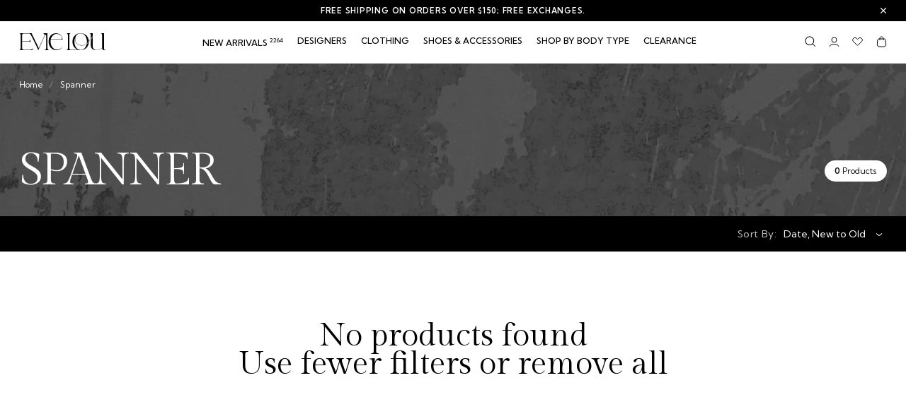

--- FILE ---
content_type: text/html; charset=utf-8
request_url: https://evielou.com/collections/spanner
body_size: 61427
content:
<!doctype html>
<html class="js" lang="en">
  <head>
    <meta charset="utf-8">
    <meta http-equiv="X-UA-Compatible" content="IE=edge">
    <meta name="viewport" content="width=device-width,initial-scale=1">
    <meta name="theme-color" content="">
    <link rel="canonical" href="https://evielou.com/collections/spanner"><link rel="icon" type="image/png" href="//evielou.com/cdn/shop/files/EvieLou_SupportIcon1_Black.png?crop=center&height=32&v=1731423078&width=32"><link rel="preconnect" href="https://fonts.shopifycdn.com" crossorigin><title>
      Spanner
 &ndash; Evie Lou</title>
    <link rel="preconnect" href="https://fonts.googleapis.com">
    <link rel="preconnect" href="https://fonts.gstatic.com" crossorigin>
    <link href="https://fonts.googleapis.com/css2?family=Gilda+Display&family=Kumbh+Sans:wght@100..900&display=swap" rel="stylesheet" media="print"
      onload="this.media='all'">
      
      
    

    

<meta property="og:site_name" content="Evie Lou">
<meta property="og:url" content="https://evielou.com/collections/spanner">
<meta property="og:title" content="Spanner">
<meta property="og:type" content="website">
<meta property="og:description" content="Evie Lou offers a wide selection of comfortable women&#39;s designer clothing, including sweaters, trousers, blazers &amp; more. Shop for women&#39;s Casual &amp; work attire."><meta name="twitter:card" content="summary_large_image">
<meta name="twitter:title" content="Spanner">
<meta name="twitter:description" content="Evie Lou offers a wide selection of comfortable women&#39;s designer clothing, including sweaters, trousers, blazers &amp; more. Shop for women&#39;s Casual &amp; work attire.">


    <script src="//evielou.com/cdn/shop/t/39/assets/constants.js?v=132983761750457495441740554847" defer="defer"></script>
    <script src="//evielou.com/cdn/shop/t/39/assets/pubsub.js?v=158357773527763999511740554848" defer="defer"></script>
    <script src="//evielou.com/cdn/shop/t/39/assets/global.js?v=180381693589660527231758045277" defer="defer"></script><script>window.performance && window.performance.mark && window.performance.mark('shopify.content_for_header.start');</script><meta id="shopify-digital-wallet" name="shopify-digital-wallet" content="/12798599/digital_wallets/dialog">
<meta name="shopify-checkout-api-token" content="cf142cb6b3873a5bce3ba30e94671858">
<meta id="in-context-paypal-metadata" data-shop-id="12798599" data-venmo-supported="false" data-environment="production" data-locale="en_US" data-paypal-v4="true" data-currency="USD">
<link rel="alternate" type="application/atom+xml" title="Feed" href="/collections/spanner.atom" />
<link rel="alternate" type="application/json+oembed" href="https://evielou.com/collections/spanner.oembed">
<script async="async" src="/checkouts/internal/preloads.js?locale=en-US"></script>
<link rel="preconnect" href="https://shop.app" crossorigin="anonymous">
<script async="async" src="https://shop.app/checkouts/internal/preloads.js?locale=en-US&shop_id=12798599" crossorigin="anonymous"></script>
<script id="apple-pay-shop-capabilities" type="application/json">{"shopId":12798599,"countryCode":"US","currencyCode":"USD","merchantCapabilities":["supports3DS"],"merchantId":"gid:\/\/shopify\/Shop\/12798599","merchantName":"Evie Lou","requiredBillingContactFields":["postalAddress","email","phone"],"requiredShippingContactFields":["postalAddress","email","phone"],"shippingType":"shipping","supportedNetworks":["visa","masterCard","amex","discover","elo","jcb"],"total":{"type":"pending","label":"Evie Lou","amount":"1.00"},"shopifyPaymentsEnabled":true,"supportsSubscriptions":true}</script>
<script id="shopify-features" type="application/json">{"accessToken":"cf142cb6b3873a5bce3ba30e94671858","betas":["rich-media-storefront-analytics"],"domain":"evielou.com","predictiveSearch":true,"shopId":12798599,"locale":"en"}</script>
<script>var Shopify = Shopify || {};
Shopify.shop = "evie-lou.myshopify.com";
Shopify.locale = "en";
Shopify.currency = {"active":"USD","rate":"1.0"};
Shopify.country = "US";
Shopify.theme = {"name":"dh-evielou\/main","id":141176537239,"schema_name":"Dawn","schema_version":"15.0.0","theme_store_id":null,"role":"main"};
Shopify.theme.handle = "null";
Shopify.theme.style = {"id":null,"handle":null};
Shopify.cdnHost = "evielou.com/cdn";
Shopify.routes = Shopify.routes || {};
Shopify.routes.root = "/";</script>
<script type="module">!function(o){(o.Shopify=o.Shopify||{}).modules=!0}(window);</script>
<script>!function(o){function n(){var o=[];function n(){o.push(Array.prototype.slice.apply(arguments))}return n.q=o,n}var t=o.Shopify=o.Shopify||{};t.loadFeatures=n(),t.autoloadFeatures=n()}(window);</script>
<script>
  window.ShopifyPay = window.ShopifyPay || {};
  window.ShopifyPay.apiHost = "shop.app\/pay";
  window.ShopifyPay.redirectState = null;
</script>
<script id="shop-js-analytics" type="application/json">{"pageType":"collection"}</script>
<script defer="defer" async type="module" src="//evielou.com/cdn/shopifycloud/shop-js/modules/v2/client.init-shop-cart-sync_DtuiiIyl.en.esm.js"></script>
<script defer="defer" async type="module" src="//evielou.com/cdn/shopifycloud/shop-js/modules/v2/chunk.common_CUHEfi5Q.esm.js"></script>
<script type="module">
  await import("//evielou.com/cdn/shopifycloud/shop-js/modules/v2/client.init-shop-cart-sync_DtuiiIyl.en.esm.js");
await import("//evielou.com/cdn/shopifycloud/shop-js/modules/v2/chunk.common_CUHEfi5Q.esm.js");

  window.Shopify.SignInWithShop?.initShopCartSync?.({"fedCMEnabled":true,"windoidEnabled":true});

</script>
<script>
  window.Shopify = window.Shopify || {};
  if (!window.Shopify.featureAssets) window.Shopify.featureAssets = {};
  window.Shopify.featureAssets['shop-js'] = {"shop-cart-sync":["modules/v2/client.shop-cart-sync_DFoTY42P.en.esm.js","modules/v2/chunk.common_CUHEfi5Q.esm.js"],"init-fed-cm":["modules/v2/client.init-fed-cm_D2UNy1i2.en.esm.js","modules/v2/chunk.common_CUHEfi5Q.esm.js"],"init-shop-email-lookup-coordinator":["modules/v2/client.init-shop-email-lookup-coordinator_BQEe2rDt.en.esm.js","modules/v2/chunk.common_CUHEfi5Q.esm.js"],"shop-cash-offers":["modules/v2/client.shop-cash-offers_3CTtReFF.en.esm.js","modules/v2/chunk.common_CUHEfi5Q.esm.js","modules/v2/chunk.modal_BewljZkx.esm.js"],"shop-button":["modules/v2/client.shop-button_C6oxCjDL.en.esm.js","modules/v2/chunk.common_CUHEfi5Q.esm.js"],"init-windoid":["modules/v2/client.init-windoid_5pix8xhK.en.esm.js","modules/v2/chunk.common_CUHEfi5Q.esm.js"],"avatar":["modules/v2/client.avatar_BTnouDA3.en.esm.js"],"init-shop-cart-sync":["modules/v2/client.init-shop-cart-sync_DtuiiIyl.en.esm.js","modules/v2/chunk.common_CUHEfi5Q.esm.js"],"shop-toast-manager":["modules/v2/client.shop-toast-manager_BYv_8cH1.en.esm.js","modules/v2/chunk.common_CUHEfi5Q.esm.js"],"pay-button":["modules/v2/client.pay-button_FnF9EIkY.en.esm.js","modules/v2/chunk.common_CUHEfi5Q.esm.js"],"shop-login-button":["modules/v2/client.shop-login-button_CH1KUpOf.en.esm.js","modules/v2/chunk.common_CUHEfi5Q.esm.js","modules/v2/chunk.modal_BewljZkx.esm.js"],"init-customer-accounts-sign-up":["modules/v2/client.init-customer-accounts-sign-up_aj7QGgYS.en.esm.js","modules/v2/client.shop-login-button_CH1KUpOf.en.esm.js","modules/v2/chunk.common_CUHEfi5Q.esm.js","modules/v2/chunk.modal_BewljZkx.esm.js"],"init-shop-for-new-customer-accounts":["modules/v2/client.init-shop-for-new-customer-accounts_NbnYRf_7.en.esm.js","modules/v2/client.shop-login-button_CH1KUpOf.en.esm.js","modules/v2/chunk.common_CUHEfi5Q.esm.js","modules/v2/chunk.modal_BewljZkx.esm.js"],"init-customer-accounts":["modules/v2/client.init-customer-accounts_ppedhqCH.en.esm.js","modules/v2/client.shop-login-button_CH1KUpOf.en.esm.js","modules/v2/chunk.common_CUHEfi5Q.esm.js","modules/v2/chunk.modal_BewljZkx.esm.js"],"shop-follow-button":["modules/v2/client.shop-follow-button_CMIBBa6u.en.esm.js","modules/v2/chunk.common_CUHEfi5Q.esm.js","modules/v2/chunk.modal_BewljZkx.esm.js"],"lead-capture":["modules/v2/client.lead-capture_But0hIyf.en.esm.js","modules/v2/chunk.common_CUHEfi5Q.esm.js","modules/v2/chunk.modal_BewljZkx.esm.js"],"checkout-modal":["modules/v2/client.checkout-modal_BBxc70dQ.en.esm.js","modules/v2/chunk.common_CUHEfi5Q.esm.js","modules/v2/chunk.modal_BewljZkx.esm.js"],"shop-login":["modules/v2/client.shop-login_hM3Q17Kl.en.esm.js","modules/v2/chunk.common_CUHEfi5Q.esm.js","modules/v2/chunk.modal_BewljZkx.esm.js"],"payment-terms":["modules/v2/client.payment-terms_CAtGlQYS.en.esm.js","modules/v2/chunk.common_CUHEfi5Q.esm.js","modules/v2/chunk.modal_BewljZkx.esm.js"]};
</script>
<script>(function() {
  var isLoaded = false;
  function asyncLoad() {
    if (isLoaded) return;
    isLoaded = true;
    var urls = ["https:\/\/load.csell.co\/assets\/js\/cross-sell.js?shop=evie-lou.myshopify.com","https:\/\/cdn2.shopify.com\/s\/files\/1\/2014\/3763\/t\/1\/assets\/restocked_alerts_12798599.js?193547\u0026shop=evie-lou.myshopify.com","https:\/\/cdn2.shopify.com\/s\/files\/1\/2014\/3763\/t\/1\/assets\/restocked_alerts_12798599.js?193554\u0026shop=evie-lou.myshopify.com","https:\/\/cdn.shopify.com\/s\/files\/1\/2014\/3763\/t\/1\/assets\/restocked_alerts_12798599.js?v=1558725597\u0026shop=evie-lou.myshopify.com","https:\/\/load.csell.co\/assets\/v2\/js\/core\/xsell.js?shop=evie-lou.myshopify.com","https:\/\/chimpstatic.com\/mcjs-connected\/js\/users\/7e137989060653576a40eb796\/4c7c901ff04b8563e31ff2729.js?shop=evie-lou.myshopify.com","https:\/\/shy.elfsight.com\/p\/platform.js?shop=evie-lou.myshopify.com"];
    for (var i = 0; i < urls.length; i++) {
      var s = document.createElement('script');
      s.type = 'text/javascript';
      s.async = true;
      s.src = urls[i];
      var x = document.getElementsByTagName('script')[0];
      x.parentNode.insertBefore(s, x);
    }
  };
  if(window.attachEvent) {
    window.attachEvent('onload', asyncLoad);
  } else {
    window.addEventListener('load', asyncLoad, false);
  }
})();</script>
<script id="__st">var __st={"a":12798599,"offset":-18000,"reqid":"c807a39d-ca21-4b29-baa4-70938be13807-1767694111","pageurl":"evielou.com\/collections\/spanner","u":"9e67b03cec9a","p":"collection","rtyp":"collection","rid":289662042263};</script>
<script>window.ShopifyPaypalV4VisibilityTracking = true;</script>
<script id="captcha-bootstrap">!function(){'use strict';const t='contact',e='account',n='new_comment',o=[[t,t],['blogs',n],['comments',n],[t,'customer']],c=[[e,'customer_login'],[e,'guest_login'],[e,'recover_customer_password'],[e,'create_customer']],r=t=>t.map((([t,e])=>`form[action*='/${t}']:not([data-nocaptcha='true']) input[name='form_type'][value='${e}']`)).join(','),a=t=>()=>t?[...document.querySelectorAll(t)].map((t=>t.form)):[];function s(){const t=[...o],e=r(t);return a(e)}const i='password',u='form_key',d=['recaptcha-v3-token','g-recaptcha-response','h-captcha-response',i],f=()=>{try{return window.sessionStorage}catch{return}},m='__shopify_v',_=t=>t.elements[u];function p(t,e,n=!1){try{const o=window.sessionStorage,c=JSON.parse(o.getItem(e)),{data:r}=function(t){const{data:e,action:n}=t;return t[m]||n?{data:e,action:n}:{data:t,action:n}}(c);for(const[e,n]of Object.entries(r))t.elements[e]&&(t.elements[e].value=n);n&&o.removeItem(e)}catch(o){console.error('form repopulation failed',{error:o})}}const l='form_type',E='cptcha';function T(t){t.dataset[E]=!0}const w=window,h=w.document,L='Shopify',v='ce_forms',y='captcha';let A=!1;((t,e)=>{const n=(g='f06e6c50-85a8-45c8-87d0-21a2b65856fe',I='https://cdn.shopify.com/shopifycloud/storefront-forms-hcaptcha/ce_storefront_forms_captcha_hcaptcha.v1.5.2.iife.js',D={infoText:'Protected by hCaptcha',privacyText:'Privacy',termsText:'Terms'},(t,e,n)=>{const o=w[L][v],c=o.bindForm;if(c)return c(t,g,e,D).then(n);var r;o.q.push([[t,g,e,D],n]),r=I,A||(h.body.append(Object.assign(h.createElement('script'),{id:'captcha-provider',async:!0,src:r})),A=!0)});var g,I,D;w[L]=w[L]||{},w[L][v]=w[L][v]||{},w[L][v].q=[],w[L][y]=w[L][y]||{},w[L][y].protect=function(t,e){n(t,void 0,e),T(t)},Object.freeze(w[L][y]),function(t,e,n,w,h,L){const[v,y,A,g]=function(t,e,n){const i=e?o:[],u=t?c:[],d=[...i,...u],f=r(d),m=r(i),_=r(d.filter((([t,e])=>n.includes(e))));return[a(f),a(m),a(_),s()]}(w,h,L),I=t=>{const e=t.target;return e instanceof HTMLFormElement?e:e&&e.form},D=t=>v().includes(t);t.addEventListener('submit',(t=>{const e=I(t);if(!e)return;const n=D(e)&&!e.dataset.hcaptchaBound&&!e.dataset.recaptchaBound,o=_(e),c=g().includes(e)&&(!o||!o.value);(n||c)&&t.preventDefault(),c&&!n&&(function(t){try{if(!f())return;!function(t){const e=f();if(!e)return;const n=_(t);if(!n)return;const o=n.value;o&&e.removeItem(o)}(t);const e=Array.from(Array(32),(()=>Math.random().toString(36)[2])).join('');!function(t,e){_(t)||t.append(Object.assign(document.createElement('input'),{type:'hidden',name:u})),t.elements[u].value=e}(t,e),function(t,e){const n=f();if(!n)return;const o=[...t.querySelectorAll(`input[type='${i}']`)].map((({name:t})=>t)),c=[...d,...o],r={};for(const[a,s]of new FormData(t).entries())c.includes(a)||(r[a]=s);n.setItem(e,JSON.stringify({[m]:1,action:t.action,data:r}))}(t,e)}catch(e){console.error('failed to persist form',e)}}(e),e.submit())}));const S=(t,e)=>{t&&!t.dataset[E]&&(n(t,e.some((e=>e===t))),T(t))};for(const o of['focusin','change'])t.addEventListener(o,(t=>{const e=I(t);D(e)&&S(e,y())}));const B=e.get('form_key'),M=e.get(l),P=B&&M;t.addEventListener('DOMContentLoaded',(()=>{const t=y();if(P)for(const e of t)e.elements[l].value===M&&p(e,B);[...new Set([...A(),...v().filter((t=>'true'===t.dataset.shopifyCaptcha))])].forEach((e=>S(e,t)))}))}(h,new URLSearchParams(w.location.search),n,t,e,['guest_login'])})(!0,!0)}();</script>
<script integrity="sha256-4kQ18oKyAcykRKYeNunJcIwy7WH5gtpwJnB7kiuLZ1E=" data-source-attribution="shopify.loadfeatures" defer="defer" src="//evielou.com/cdn/shopifycloud/storefront/assets/storefront/load_feature-a0a9edcb.js" crossorigin="anonymous"></script>
<script crossorigin="anonymous" defer="defer" src="//evielou.com/cdn/shopifycloud/storefront/assets/shopify_pay/storefront-65b4c6d7.js?v=20250812"></script>
<script data-source-attribution="shopify.dynamic_checkout.dynamic.init">var Shopify=Shopify||{};Shopify.PaymentButton=Shopify.PaymentButton||{isStorefrontPortableWallets:!0,init:function(){window.Shopify.PaymentButton.init=function(){};var t=document.createElement("script");t.src="https://evielou.com/cdn/shopifycloud/portable-wallets/latest/portable-wallets.en.js",t.type="module",document.head.appendChild(t)}};
</script>
<script data-source-attribution="shopify.dynamic_checkout.buyer_consent">
  function portableWalletsHideBuyerConsent(e){var t=document.getElementById("shopify-buyer-consent"),n=document.getElementById("shopify-subscription-policy-button");t&&n&&(t.classList.add("hidden"),t.setAttribute("aria-hidden","true"),n.removeEventListener("click",e))}function portableWalletsShowBuyerConsent(e){var t=document.getElementById("shopify-buyer-consent"),n=document.getElementById("shopify-subscription-policy-button");t&&n&&(t.classList.remove("hidden"),t.removeAttribute("aria-hidden"),n.addEventListener("click",e))}window.Shopify?.PaymentButton&&(window.Shopify.PaymentButton.hideBuyerConsent=portableWalletsHideBuyerConsent,window.Shopify.PaymentButton.showBuyerConsent=portableWalletsShowBuyerConsent);
</script>
<script data-source-attribution="shopify.dynamic_checkout.cart.bootstrap">document.addEventListener("DOMContentLoaded",(function(){function t(){return document.querySelector("shopify-accelerated-checkout-cart, shopify-accelerated-checkout")}if(t())Shopify.PaymentButton.init();else{new MutationObserver((function(e,n){t()&&(Shopify.PaymentButton.init(),n.disconnect())})).observe(document.body,{childList:!0,subtree:!0})}}));
</script>
<link id="shopify-accelerated-checkout-styles" rel="stylesheet" media="screen" href="https://evielou.com/cdn/shopifycloud/portable-wallets/latest/accelerated-checkout-backwards-compat.css" crossorigin="anonymous">
<style id="shopify-accelerated-checkout-cart">
        #shopify-buyer-consent {
  margin-top: 1em;
  display: inline-block;
  width: 100%;
}

#shopify-buyer-consent.hidden {
  display: none;
}

#shopify-subscription-policy-button {
  background: none;
  border: none;
  padding: 0;
  text-decoration: underline;
  font-size: inherit;
  cursor: pointer;
}

#shopify-subscription-policy-button::before {
  box-shadow: none;
}

      </style>
<script id="sections-script" data-sections="header" defer="defer" src="//evielou.com/cdn/shop/t/39/compiled_assets/scripts.js?52764"></script>
<script>window.performance && window.performance.mark && window.performance.mark('shopify.content_for_header.end');</script>


    
<style data-shopify>

/* Created Custom CSS for Theme */

:root {
  
    --border-radius:100%;

    --color-black:#000000;
    --color-white:#FFFFFF;
    --color-gray-darkest: #222222;
    --color-gray-darker:#505050;
    --color-gray-darken:#888888;
    --color-gray-dark:#777777;
    --color-gray-600:#666666;
    --color-gray:#747474;
    --color-gray-light:#555555;
    --color-gray-lightter:#DDDDDD; 
    --color-gray-lightest:#F5F5F5; 
    
    --font-kumbh : "Kumbh Sans", sans-serif; 
    --font-Gilda : "Gilda Display", serif;
    
    --fs-67:6.7rem;
    --fs-64:6.4rem;
    --fs-48:4.8rem;
    --fs-46:4.6rem;
    --fs-44:4.4rem;
    --fs-45:4.5rem;
    --fs-40:4rem;
    --fs-36:3.6rem;
    --fs-34:3.4rem;
    --fs-30:3rem;
    --fs-26:2.6rem;
    --fs-24:2.4rem;
    --fs-22:2.2rem;
    --fs-20:2rem; 
    --fs-18:1.8rem; 
    --fs-16:1.6rem;
    --fs-15:1.5rem;
    --fs-14:1.4rem;
    --fs-13:1.3rem;
    --fs-12-5:1.25rem;
    --fs-12:1.2rem;
    --fs-11:1.1rem;
    --fs-10:1rem;
    --fs-9:0.9rem;
    --fs-8:0.8rem;
    
    --fw-700:700;
    --fw-600:600;
    --fw-500:500;
    --fw-400:400;
    --fw-300:300;
    
    
    --lettter-space--7:0.77px;
    --lettter-space--0: 0;
    --lettter-space-1:1.2px;
    --letter-spacing--136: -1.36px;
    --letter-spacing--25: -2.56px;
    --lettter-space-4:-2.68px;
    --lettter-space-05: 0.5px;
    
    
    --line-height-67:6.7rem;
    --line-height-48:4.8rem;
    --line-height-46:4.6rem;
    --line-height-44:4.4rem;
    --line-height-40:4.05rem;
    --line-height-36:3.6rem;
    --line-height-32:3.24rem;
    --line-height-30:3.06rem;
    --line-height-27:2.7rem;
    --line-height-25:2.56rem;
    --line-height-24:2.4rem;
    --line-height-23:2.34rem;
    --line-height-22:2.24rem;
    --line-height-21:2.19rem;
    --line-height-20:2rem;
    --line-height-19:1.99rem;
    --line-height-192:19.2px;
    --line-height-17:1.74rem;
    --line-height-16:1.62rem;
    --line-height-15:1.5rem;
    --line-height-14:1.49rem;
    --line-height-13:1.37rem;
    --line-height-124:12.494px;
    --line-height-12:1.24rem;
    --line-height-10:1rem;
    --line-height-1:1;
    --line-height-57:57.6px;
   
    --text-uppercase: uppercase;
    --text-captalize: capitalize;
    
    --text-align-c: center;

    --radius-100:100px;
}

/* End Created Custom CSS for Theme */

@font-face {
  font-family: Assistant;
  font-weight: 400;
  font-style: normal;
  font-display: swap;
  src: url("//evielou.com/cdn/fonts/assistant/assistant_n4.9120912a469cad1cc292572851508ca49d12e768.woff2") format("woff2"),
       url("//evielou.com/cdn/fonts/assistant/assistant_n4.6e9875ce64e0fefcd3f4446b7ec9036b3ddd2985.woff") format("woff");
}




@font-face {
  font-family: Assistant;
  font-weight: 400;
  font-style: normal;
  font-display: swap;
  src: url("//evielou.com/cdn/fonts/assistant/assistant_n4.9120912a469cad1cc292572851508ca49d12e768.woff2") format("woff2"),
       url("//evielou.com/cdn/fonts/assistant/assistant_n4.6e9875ce64e0fefcd3f4446b7ec9036b3ddd2985.woff") format("woff");
}



  :root,
  .color-scheme-1 {
    --color-background: 255,255,255;
  
    --gradient-background: #ffffff;
  

  

  --color-foreground: 0,0,0;
  --color-background-contrast: 191,191,191;
  --color-shadow: 245,245,245;
  --color-button: 18,18,18;
  --color-button-text: 255,255,255;
  --color-secondary-button: 255,255,255;
  --color-secondary-button-text: 18,18,18;
  --color-link: 18,18,18;
  --color-badge-foreground: 0,0,0;
  --color-badge-background: 255,255,255;
  --color-badge-border: 0,0,0;
  --payment-terms-background-color: rgb(255 255 255);
  --color-text-link: 0,0,0;
  --color-text-link-hover: 116,116,116;
  --color-extra: 255,50,50;
  --color-extra-2: 255,50,50;
  
}

  
  .color-scheme-2 {
    --color-background: 255,255,255;
  
    --gradient-background: #ffffff;
  

  

  --color-foreground: 255,255,255;
  --color-background-contrast: 191,191,191;
  --color-shadow: 0,0,0;
  --color-button: 255,255,255;
  --color-button-text: 0,0,0;
  --color-secondary-button: 255,255,255;
  --color-secondary-button-text: 255,255,255;
  --color-link: 255,255,255;
  --color-badge-foreground: 255,255,255;
  --color-badge-background: 255,255,255;
  --color-badge-border: 255,255,255;
  --payment-terms-background-color: rgb(255 255 255);
  --color-text-link: 0,0,0;
  --color-text-link-hover: 255,255,255;
  --color-extra: 102,102,102;
  --color-extra-2: 255,50,50;
  
}

  
  .color-scheme-3 {
    --color-background: 0,0,0;
  
    --gradient-background: #000000;
  

  

  --color-foreground: 255,255,255;
  --color-background-contrast: 128,128,128;
  --color-shadow: 0,0,0;
  --color-button: 255,255,255;
  --color-button-text: 0,0,0;
  --color-secondary-button: 0,0,0;
  --color-secondary-button-text: 255,255,255;
  --color-link: 255,255,255;
  --color-badge-foreground: 255,255,255;
  --color-badge-background: 0,0,0;
  --color-badge-border: 255,255,255;
  --payment-terms-background-color: rgb(0 0 0);
  --color-text-link: 255,255,255;
  --color-text-link-hover: 116,116,116;
  --color-extra: 200,200,200;
  --color-extra-2: 204,204,204;
  
}

  
  .color-scheme-4 {
    --color-background: 255,255,255;
  
    --gradient-background: #ffffff;
  

  

  --color-foreground: 0,0,0;
  --color-background-contrast: 191,191,191;
  --color-shadow: 18,18,18;
  --color-button: 255,255,255;
  --color-button-text: 18,18,18;
  --color-secondary-button: 255,255,255;
  --color-secondary-button-text: 255,255,255;
  --color-link: 255,255,255;
  --color-badge-foreground: 0,0,0;
  --color-badge-background: 255,255,255;
  --color-badge-border: 0,0,0;
  --payment-terms-background-color: rgb(255 255 255);
  --color-text-link: 18,18,18;
  --color-text-link-hover: 116,116,116;
  --color-extra: 0,0,0;
  --color-extra-2: 255,50,50;
  
}

  
  .color-scheme-5 {
    --color-background: 0,0,0;
  
    --gradient-background: rgba(0,0,0,0);
  

  

  --color-foreground: 255,255,255;
  --color-background-contrast: 128,128,128;
  --color-shadow: 18,18,18;
  --color-button: 255,255,255;
  --color-button-text: 18,18,18;
  --color-secondary-button: 0,0,0;
  --color-secondary-button-text: 255,255,255;
  --color-link: 255,255,255;
  --color-badge-foreground: 255,255,255;
  --color-badge-background: 0,0,0;
  --color-badge-border: 255,255,255;
  --payment-terms-background-color: rgb(0 0 0);
  --color-text-link: 255,255,255;
  --color-text-link-hover: 0,0,0;
  --color-extra: 0,0,0;
  --color-extra-2: 255,50,50;
  
}

  
  .color-scheme-d1539d10-55db-4ec1-9855-cb62d6be024b {
    --color-background: 255,50,50;
  
    --gradient-background: #ff3232;
  

  

  --color-foreground: 255,255,255;
  --color-background-contrast: 178,0,0;
  --color-shadow: 0,0,0;
  --color-button: 18,18,18;
  --color-button-text: 255,255,255;
  --color-secondary-button: 255,50,50;
  --color-secondary-button-text: 18,18,18;
  --color-link: 18,18,18;
  --color-badge-foreground: 255,255,255;
  --color-badge-background: 255,50,50;
  --color-badge-border: 255,255,255;
  --payment-terms-background-color: rgb(255 50 50);
  --color-text-link: 0,0,0;
  --color-text-link-hover: 116,116,116;
  --color-extra: 0,0,0;
  --color-extra-2: 255,50,50;
  
}

  
  .color-scheme-f98a38be-fd8b-4dbe-8fa3-1c295ae73a41 {
    --color-background: 255,255,255;
  
    --gradient-background: #ffffff;
  

  

  --color-foreground: 0,0,0;
  --color-background-contrast: 191,191,191;
  --color-shadow: 0,0,0;
  --color-button: 18,18,18;
  --color-button-text: 255,255,255;
  --color-secondary-button: 255,255,255;
  --color-secondary-button-text: 18,18,18;
  --color-link: 18,18,18;
  --color-badge-foreground: 0,0,0;
  --color-badge-background: 255,255,255;
  --color-badge-border: 0,0,0;
  --payment-terms-background-color: rgb(255 255 255);
  --color-text-link: 0,0,0;
  --color-text-link-hover: 0,0,0;
  --color-extra: 255,50,50;
  --color-extra-2: 255,50,50;
  
}

  
  .color-scheme-73479806-d331-4179-bcab-ab8487160f13 {
    --color-background: 0,0,0;
  
    --gradient-background: #000000;
  

  

  --color-foreground: 255,255,255;
  --color-background-contrast: 128,128,128;
  --color-shadow: 0,0,0;
  --color-button: 255,255,255;
  --color-button-text: 0,0,0;
  --color-secondary-button: 0,0,0;
  --color-secondary-button-text: 255,255,255;
  --color-link: 255,255,255;
  --color-badge-foreground: 255,255,255;
  --color-badge-background: 0,0,0;
  --color-badge-border: 255,255,255;
  --payment-terms-background-color: rgb(0 0 0);
  --color-text-link: 0,0,0;
  --color-text-link-hover: 255,255,255;
  --color-extra: 255,50,50;
  --color-extra-2: 255,50,50;
  
}

  
  .color-scheme-965f0772-bdc2-49f9-95ad-4ceb8dd89110 {
    --color-background: 0,0,0;
  
    --gradient-background: rgba(0,0,0,0);
  

  

  --color-foreground: 255,255,255;
  --color-background-contrast: 128,128,128;
  --color-shadow: 0,0,0;
  --color-button: 18,18,18;
  --color-button-text: 255,255,255;
  --color-secondary-button: 0,0,0;
  --color-secondary-button-text: 18,18,18;
  --color-link: 18,18,18;
  --color-badge-foreground: 255,255,255;
  --color-badge-background: 0,0,0;
  --color-badge-border: 255,255,255;
  --payment-terms-background-color: rgb(0 0 0);
  --color-text-link: 255,255,255;
  --color-text-link-hover: 255,255,255;
  --color-extra: 153,153,153;
  --color-extra-2: 255,50,50;
  
}

  
  .color-scheme-184097fe-c41d-4b81-9c10-6c59f078b168 {
    --color-background: 255,255,255;
  
    --gradient-background: #ffffff;
  

  

  --color-foreground: 0,0,0;
  --color-background-contrast: 191,191,191;
  --color-shadow: 102,102,102;
  --color-button: 18,18,18;
  --color-button-text: 245,245,245;
  --color-secondary-button: 255,255,255;
  --color-secondary-button-text: 250,250,250;
  --color-link: 250,250,250;
  --color-badge-foreground: 0,0,0;
  --color-badge-background: 255,255,255;
  --color-badge-border: 0,0,0;
  --payment-terms-background-color: rgb(255 255 255);
  --color-text-link: 0,0,0;
  --color-text-link-hover: 195,195,195;
  --color-extra: 107,107,107;
  --color-extra-2: 255,50,50;
  
}

  
  .color-scheme-00ae2ab3-ff6b-4eca-9a3a-c55a384c9b57 {
    --color-background: 255,255,255;
  
    --gradient-background: #ffffff;
  

  

  --color-foreground: 0,0,0;
  --color-background-contrast: 191,191,191;
  --color-shadow: 255,50,50;
  --color-button: 85,85,85;
  --color-button-text: 255,255,255;
  --color-secondary-button: 255,255,255;
  --color-secondary-button-text: 18,18,18;
  --color-link: 18,18,18;
  --color-badge-foreground: 0,0,0;
  --color-badge-background: 255,255,255;
  --color-badge-border: 0,0,0;
  --payment-terms-background-color: rgb(255 255 255);
  --color-text-link: 0,0,0;
  --color-text-link-hover: 136,136,136;
  --color-extra: 221,221,221;
  --color-extra-2: 245,245,245;
  
}

  
  .color-scheme-e179e09e-267c-44d9-a9ab-af17b15bff47 {
    --color-background: 255,255,255;
  
    --gradient-background: #ffffff;
  

  

  --color-foreground: 0,0,0;
  --color-background-contrast: 191,191,191;
  --color-shadow: 245,245,245;
  --color-button: 18,18,18;
  --color-button-text: 255,255,255;
  --color-secondary-button: 255,255,255;
  --color-secondary-button-text: 119,119,119;
  --color-link: 119,119,119;
  --color-badge-foreground: 0,0,0;
  --color-badge-background: 255,255,255;
  --color-badge-border: 0,0,0;
  --payment-terms-background-color: rgb(255 255 255);
  --color-text-link: 0,0,0;
  --color-text-link-hover: 153,153,153;
  --color-extra: 221,221,221;
  --color-extra-2: 255,50,50;
  
}

  
  .color-scheme-10f5d1f0-c42d-47b7-9166-3e25e21f11ec {
    --color-background: 255,255,255;
  
    --gradient-background: #ffffff;
  

  

  --color-foreground: 255,255,255;
  --color-background-contrast: 191,191,191;
  --color-shadow: 245,245,245;
  --color-button: 18,18,18;
  --color-button-text: 255,255,255;
  --color-secondary-button: 255,255,255;
  --color-secondary-button-text: 18,18,18;
  --color-link: 18,18,18;
  --color-badge-foreground: 255,255,255;
  --color-badge-background: 255,255,255;
  --color-badge-border: 255,255,255;
  --payment-terms-background-color: rgb(255 255 255);
  --color-text-link: 255,255,255;
  --color-text-link-hover: 116,116,116;
  --color-extra: 255,50,50;
  --color-extra-2: 255,50,50;
  
}

  
  .color-scheme-f010eabf-9229-44d3-804f-ef6d19a7cf64 {
    --color-background: 255,255,255;
  
    --gradient-background: #ffffff;
  

  

  --color-foreground: 0,0,0;
  --color-background-contrast: 191,191,191;
  --color-shadow: 245,245,245;
  --color-button: 18,18,18;
  --color-button-text: 255,255,255;
  --color-secondary-button: 255,255,255;
  --color-secondary-button-text: 18,18,18;
  --color-link: 18,18,18;
  --color-badge-foreground: 0,0,0;
  --color-badge-background: 255,255,255;
  --color-badge-border: 0,0,0;
  --payment-terms-background-color: rgb(255 255 255);
  --color-text-link: 0,0,0;
  --color-text-link-hover: 0,0,0;
  --color-extra: 255,50,50;
  --color-extra-2: 255,50,50;
  
}

  
  .color-scheme-6c4577d9-0abf-443c-aff5-d13aa57de1e3 {
    --color-background: 245,245,245;
  
    --gradient-background: #f5f5f5;
  

  

  --color-foreground: 0,0,0;
  --color-background-contrast: 181,181,181;
  --color-shadow: 245,245,245;
  --color-button: 18,18,18;
  --color-button-text: 255,255,255;
  --color-secondary-button: 245,245,245;
  --color-secondary-button-text: 18,18,18;
  --color-link: 18,18,18;
  --color-badge-foreground: 0,0,0;
  --color-badge-background: 245,245,245;
  --color-badge-border: 0,0,0;
  --payment-terms-background-color: rgb(245 245 245);
  --color-text-link: 0,0,0;
  --color-text-link-hover: 116,116,116;
  --color-extra: 255,50,50;
  --color-extra-2: 255,50,50;
  
}


body, .color-scheme-1, .color-scheme-2, .color-scheme-3, .color-scheme-4, .color-scheme-5, .color-scheme-d1539d10-55db-4ec1-9855-cb62d6be024b, .color-scheme-f98a38be-fd8b-4dbe-8fa3-1c295ae73a41, .color-scheme-73479806-d331-4179-bcab-ab8487160f13, .color-scheme-965f0772-bdc2-49f9-95ad-4ceb8dd89110, .color-scheme-184097fe-c41d-4b81-9c10-6c59f078b168, .color-scheme-00ae2ab3-ff6b-4eca-9a3a-c55a384c9b57, .color-scheme-e179e09e-267c-44d9-a9ab-af17b15bff47, .color-scheme-10f5d1f0-c42d-47b7-9166-3e25e21f11ec, .color-scheme-f010eabf-9229-44d3-804f-ef6d19a7cf64, .color-scheme-6c4577d9-0abf-443c-aff5-d13aa57de1e3 {
  color: rgba(var(--color-foreground), 1);
  background-color: rgb(var(--color-background));
}

:root {
  --font-body-family: var(--font-kumbh), sans-serif;
  --font-body-style: normal;
  --font-body-weight: 400;
  --font-body-weight-bold: 700;

  --font-heading-family:var(--font-Gilda), sans-serif;
  --font-heading-style: normal;
  --font-heading-weight: 400;

  --font-body-scale: 1.0;
  --font-heading-scale: 1.0;

  --media-padding: px;
  --media-border-opacity: 0.0;
  --media-border-width: 0px;
  --media-radius: 0px;
  --media-shadow-opacity: 0.0;
  --media-shadow-horizontal-offset: 0px;
  --media-shadow-vertical-offset: 4px;
  --media-shadow-blur-radius: 5px;
  --media-shadow-visible: 0;

  --page-width: 140rem;
  --page-width-margin: 0rem;

  --product-card-image-padding: 0.0rem;
  --product-card-corner-radius: 0.0rem;
  --product-card-text-alignment: center;
  --product-card-border-width: 0.0rem;
  --product-card-border-opacity: 0.1;
  --product-card-shadow-opacity: 0.0;
  --product-card-shadow-visible: 0;
  --product-card-shadow-horizontal-offset: 0.0rem;
  --product-card-shadow-vertical-offset: 0.4rem;
  --product-card-shadow-blur-radius: 0.5rem;

  --collection-card-image-padding: 0.0rem;
  --collection-card-corner-radius: 0.0rem;
  --collection-card-text-alignment: center;
  --collection-card-border-width: 0.0rem;
  --collection-card-border-opacity: 0.1;
  --collection-card-shadow-opacity: 0.0;
  --collection-card-shadow-visible: 0;
  --collection-card-shadow-horizontal-offset: 0.0rem;
  --collection-card-shadow-vertical-offset: 0.4rem;
  --collection-card-shadow-blur-radius: 0.5rem;

  --blog-card-image-padding: 0.0rem;
  --blog-card-corner-radius: 0.0rem;
  --blog-card-text-alignment: center;
  --blog-card-border-width: 0.0rem;
  --blog-card-border-opacity: 0.1;
  --blog-card-shadow-opacity: 0.0;
  --blog-card-shadow-visible: 0;
  --blog-card-shadow-horizontal-offset: 0.0rem;
  --blog-card-shadow-vertical-offset: 0.4rem;
  --blog-card-shadow-blur-radius: 0.5rem;

  --badge-corner-radius: 4.0rem;

  --popup-border-width: 0.5px;
  --popup-border-opacity: 0.55;
  --popup-corner-radius: 0px;
  --popup-shadow-opacity: 0.05;
  --popup-shadow-horizontal-offset: 0px;
  --popup-shadow-vertical-offset: 4px;
  --popup-shadow-blur-radius: 5px;

  --drawer-border-width: 1px;
  --drawer-border-opacity: 0.1;
  --drawer-shadow-opacity: 0.0;
  --drawer-shadow-horizontal-offset: 0px;
  --drawer-shadow-vertical-offset: 4px;
  --drawer-shadow-blur-radius: 5px;

  --spacing-sections-desktop: 0px;
  --spacing-sections-mobile: 0px;

  --grid-vw-vertical-spacing: 0.97vw;
  --grid-vw-horizontal-spacing: 0.97vw;
  --grid-desktop-vertical-spacing: 4px;
  --grid-desktop-horizontal-spacing: 14px;
   --grid-mobile-vertical-spacing: 0px; /*2px; */
  --grid-mobile-horizontal-spacing: 15px;

  --text-boxes-border-opacity: 0.1;
  --text-boxes-border-width: 0px;
  --text-boxes-radius: 0px;
  --text-boxes-shadow-opacity: 0.0;
  --text-boxes-shadow-visible: 0;
  --text-boxes-shadow-horizontal-offset: 0px;
  --text-boxes-shadow-vertical-offset: 4px;
  --text-boxes-shadow-blur-radius: 5px;

  --buttons-radius: 0px;
  --buttons-radius-outset: 0px;
  --buttons-border-width: 1px;
  --buttons-border-opacity: 1.0;
  --buttons-shadow-opacity: 0.0;
  --buttons-shadow-visible: 0;
  --buttons-shadow-horizontal-offset: 12px;
  --buttons-shadow-vertical-offset: 8px;
  --buttons-shadow-blur-radius: 0px;
  --buttons-border-offset: 0px;

  --inputs-radius: 0px;
  --inputs-border-width: 1px;
  --inputs-border-opacity: 0.0;
  --inputs-shadow-opacity: 1.0;
  --inputs-shadow-horizontal-offset: 0px;
  --inputs-margin-offset: 0px;
  --inputs-shadow-vertical-offset: 0px;
  --inputs-shadow-blur-radius: 0px;
  --inputs-radius-outset: 0px;

  --variant-pills-radius: 0px;
  --variant-pills-border-width: 1px;
  --variant-pills-border-opacity: 1.0;
  --variant-pills-shadow-opacity: 0.0;
  --variant-pills-shadow-horizontal-offset: 0px;
  --variant-pills-shadow-vertical-offset: 12px;
  --variant-pills-shadow-blur-radius: 0px;
}

*,
*::before,
*::after {
  box-sizing: inherit;
}

html {
  box-sizing: border-box;
  font-size: calc(var(--font-body-scale) * 62.5%);
  height: 100%;
}

body {
  display: grid;
  grid-template-rows: auto auto 1fr auto;
  grid-template-columns: 100%;
  min-height: 100%;
  margin: 0;
  font-family: var(--font-body-family);
  font-style: var(--font-body-style);
  font-weight: var(--font-body-weight);
}
.page-title-wrapper, .collection-hero__text-wrapper {
      background:url(//evielou.com/cdn/shop/t/39/assets/header-bg.jpg?v=8752070336166631931740554849) center center no-repeat rgb(var(--color-foreground));
    }
</style>
    <link href="//evielou.com/cdn/shop/t/39/assets/jquery.fancybox.min.css?v=19278034316635137701740554847" rel="stylesheet" type="text/css" media="all" />
    <link href="//evielou.com/cdn/shop/t/39/assets/base.css?v=63242394143754869501758043489" rel="stylesheet" type="text/css" media="all" />
    <link href="//evielou.com/cdn/shop/t/39/assets/dh-common.css?v=79019036263020347561740554849" rel="stylesheet" type="text/css" media="all" />
    <link href="//evielou.com/cdn/shop/t/39/assets/dh-custom.css?v=39543231056214526681758043548" rel="stylesheet" type="text/css" media="all" />
    <link href="//evielou.com/cdn/shop/t/39/assets/dh-commonpage.css?v=120012626085156318171740554848" rel="stylesheet" type="text/css" media="all" /> 
    <link href="//evielou.com/cdn/shop/t/39/assets/swym-wishlist.css?v=96993503532284735961740554848" rel="stylesheet" type="text/css" media="all" /> 
      <link rel="preload" as="font" href="//evielou.com/cdn/fonts/assistant/assistant_n4.9120912a469cad1cc292572851508ca49d12e768.woff2" type="font/woff2" crossorigin>
      

      <link rel="preload" as="font" href="//evielou.com/cdn/fonts/assistant/assistant_n4.9120912a469cad1cc292572851508ca49d12e768.woff2" type="font/woff2" crossorigin>
      
<link href="//evielou.com/cdn/shop/t/39/assets/component-localization-form.css?v=120620094879297847921740554848" rel="stylesheet" type="text/css" media="all" />
      <script src="//evielou.com/cdn/shop/t/39/assets/localization-form.js?v=144176611646395275351740554847" defer="defer"></script><link rel="stylesheet" href="//evielou.com/cdn/shop/t/39/assets/component-predictive-search.css?v=135479088390579687071740554847" media="print" onload="this.media='all'" ><link rel="stylesheet" href="//evielou.com/cdn/shop/t/39/assets/select2.min.css?v=19941761213124601341740554847" media="print" onload="this.media='all'" >
    <script>
      if (Shopify.designMode) {
        document.documentElement.classList.add('shopify-design-mode');
      }
    </script>
    <meta name="google-site-verification" content="Rm4vWTkUKsgRSEPC91MQS3RW7V-n7dnupAWx_-OwS0w" />
    <style>
      :root { --header-height: 6rem; }
      .header-wrapper { min-height: var(--header-height, 6rem); }
      .header__inline-menu { white-space: nowrap; }
      .header__inline-menu a { display:inline-block; }
      .announcement-bar { min-height: 3rem; }
      .announcement-bar__message { padding-top:1rem; padding-bottom:0.9rem; }
      .header__heading-logo { width: 12.3rem;   height: auto;  aspect-ratio: 123 / 24;  display: block; }
    </style>
  <link href="https://monorail-edge.shopifysvc.com" rel="dns-prefetch">
<script>(function(){if ("sendBeacon" in navigator && "performance" in window) {try {var session_token_from_headers = performance.getEntriesByType('navigation')[0].serverTiming.find(x => x.name == '_s').description;} catch {var session_token_from_headers = undefined;}var session_cookie_matches = document.cookie.match(/_shopify_s=([^;]*)/);var session_token_from_cookie = session_cookie_matches && session_cookie_matches.length === 2 ? session_cookie_matches[1] : "";var session_token = session_token_from_headers || session_token_from_cookie || "";function handle_abandonment_event(e) {var entries = performance.getEntries().filter(function(entry) {return /monorail-edge.shopifysvc.com/.test(entry.name);});if (!window.abandonment_tracked && entries.length === 0) {window.abandonment_tracked = true;var currentMs = Date.now();var navigation_start = performance.timing.navigationStart;var payload = {shop_id: 12798599,url: window.location.href,navigation_start,duration: currentMs - navigation_start,session_token,page_type: "collection"};window.navigator.sendBeacon("https://monorail-edge.shopifysvc.com/v1/produce", JSON.stringify({schema_id: "online_store_buyer_site_abandonment/1.1",payload: payload,metadata: {event_created_at_ms: currentMs,event_sent_at_ms: currentMs}}));}}window.addEventListener('pagehide', handle_abandonment_event);}}());</script>
<script id="web-pixels-manager-setup">(function e(e,d,r,n,o){if(void 0===o&&(o={}),!Boolean(null===(a=null===(i=window.Shopify)||void 0===i?void 0:i.analytics)||void 0===a?void 0:a.replayQueue)){var i,a;window.Shopify=window.Shopify||{};var t=window.Shopify;t.analytics=t.analytics||{};var s=t.analytics;s.replayQueue=[],s.publish=function(e,d,r){return s.replayQueue.push([e,d,r]),!0};try{self.performance.mark("wpm:start")}catch(e){}var l=function(){var e={modern:/Edge?\/(1{2}[4-9]|1[2-9]\d|[2-9]\d{2}|\d{4,})\.\d+(\.\d+|)|Firefox\/(1{2}[4-9]|1[2-9]\d|[2-9]\d{2}|\d{4,})\.\d+(\.\d+|)|Chrom(ium|e)\/(9{2}|\d{3,})\.\d+(\.\d+|)|(Maci|X1{2}).+ Version\/(15\.\d+|(1[6-9]|[2-9]\d|\d{3,})\.\d+)([,.]\d+|)( \(\w+\)|)( Mobile\/\w+|) Safari\/|Chrome.+OPR\/(9{2}|\d{3,})\.\d+\.\d+|(CPU[ +]OS|iPhone[ +]OS|CPU[ +]iPhone|CPU IPhone OS|CPU iPad OS)[ +]+(15[._]\d+|(1[6-9]|[2-9]\d|\d{3,})[._]\d+)([._]\d+|)|Android:?[ /-](13[3-9]|1[4-9]\d|[2-9]\d{2}|\d{4,})(\.\d+|)(\.\d+|)|Android.+Firefox\/(13[5-9]|1[4-9]\d|[2-9]\d{2}|\d{4,})\.\d+(\.\d+|)|Android.+Chrom(ium|e)\/(13[3-9]|1[4-9]\d|[2-9]\d{2}|\d{4,})\.\d+(\.\d+|)|SamsungBrowser\/([2-9]\d|\d{3,})\.\d+/,legacy:/Edge?\/(1[6-9]|[2-9]\d|\d{3,})\.\d+(\.\d+|)|Firefox\/(5[4-9]|[6-9]\d|\d{3,})\.\d+(\.\d+|)|Chrom(ium|e)\/(5[1-9]|[6-9]\d|\d{3,})\.\d+(\.\d+|)([\d.]+$|.*Safari\/(?![\d.]+ Edge\/[\d.]+$))|(Maci|X1{2}).+ Version\/(10\.\d+|(1[1-9]|[2-9]\d|\d{3,})\.\d+)([,.]\d+|)( \(\w+\)|)( Mobile\/\w+|) Safari\/|Chrome.+OPR\/(3[89]|[4-9]\d|\d{3,})\.\d+\.\d+|(CPU[ +]OS|iPhone[ +]OS|CPU[ +]iPhone|CPU IPhone OS|CPU iPad OS)[ +]+(10[._]\d+|(1[1-9]|[2-9]\d|\d{3,})[._]\d+)([._]\d+|)|Android:?[ /-](13[3-9]|1[4-9]\d|[2-9]\d{2}|\d{4,})(\.\d+|)(\.\d+|)|Mobile Safari.+OPR\/([89]\d|\d{3,})\.\d+\.\d+|Android.+Firefox\/(13[5-9]|1[4-9]\d|[2-9]\d{2}|\d{4,})\.\d+(\.\d+|)|Android.+Chrom(ium|e)\/(13[3-9]|1[4-9]\d|[2-9]\d{2}|\d{4,})\.\d+(\.\d+|)|Android.+(UC? ?Browser|UCWEB|U3)[ /]?(15\.([5-9]|\d{2,})|(1[6-9]|[2-9]\d|\d{3,})\.\d+)\.\d+|SamsungBrowser\/(5\.\d+|([6-9]|\d{2,})\.\d+)|Android.+MQ{2}Browser\/(14(\.(9|\d{2,})|)|(1[5-9]|[2-9]\d|\d{3,})(\.\d+|))(\.\d+|)|K[Aa][Ii]OS\/(3\.\d+|([4-9]|\d{2,})\.\d+)(\.\d+|)/},d=e.modern,r=e.legacy,n=navigator.userAgent;return n.match(d)?"modern":n.match(r)?"legacy":"unknown"}(),u="modern"===l?"modern":"legacy",c=(null!=n?n:{modern:"",legacy:""})[u],f=function(e){return[e.baseUrl,"/wpm","/b",e.hashVersion,"modern"===e.buildTarget?"m":"l",".js"].join("")}({baseUrl:d,hashVersion:r,buildTarget:u}),m=function(e){var d=e.version,r=e.bundleTarget,n=e.surface,o=e.pageUrl,i=e.monorailEndpoint;return{emit:function(e){var a=e.status,t=e.errorMsg,s=(new Date).getTime(),l=JSON.stringify({metadata:{event_sent_at_ms:s},events:[{schema_id:"web_pixels_manager_load/3.1",payload:{version:d,bundle_target:r,page_url:o,status:a,surface:n,error_msg:t},metadata:{event_created_at_ms:s}}]});if(!i)return console&&console.warn&&console.warn("[Web Pixels Manager] No Monorail endpoint provided, skipping logging."),!1;try{return self.navigator.sendBeacon.bind(self.navigator)(i,l)}catch(e){}var u=new XMLHttpRequest;try{return u.open("POST",i,!0),u.setRequestHeader("Content-Type","text/plain"),u.send(l),!0}catch(e){return console&&console.warn&&console.warn("[Web Pixels Manager] Got an unhandled error while logging to Monorail."),!1}}}}({version:r,bundleTarget:l,surface:e.surface,pageUrl:self.location.href,monorailEndpoint:e.monorailEndpoint});try{o.browserTarget=l,function(e){var d=e.src,r=e.async,n=void 0===r||r,o=e.onload,i=e.onerror,a=e.sri,t=e.scriptDataAttributes,s=void 0===t?{}:t,l=document.createElement("script"),u=document.querySelector("head"),c=document.querySelector("body");if(l.async=n,l.src=d,a&&(l.integrity=a,l.crossOrigin="anonymous"),s)for(var f in s)if(Object.prototype.hasOwnProperty.call(s,f))try{l.dataset[f]=s[f]}catch(e){}if(o&&l.addEventListener("load",o),i&&l.addEventListener("error",i),u)u.appendChild(l);else{if(!c)throw new Error("Did not find a head or body element to append the script");c.appendChild(l)}}({src:f,async:!0,onload:function(){if(!function(){var e,d;return Boolean(null===(d=null===(e=window.Shopify)||void 0===e?void 0:e.analytics)||void 0===d?void 0:d.initialized)}()){var d=window.webPixelsManager.init(e)||void 0;if(d){var r=window.Shopify.analytics;r.replayQueue.forEach((function(e){var r=e[0],n=e[1],o=e[2];d.publishCustomEvent(r,n,o)})),r.replayQueue=[],r.publish=d.publishCustomEvent,r.visitor=d.visitor,r.initialized=!0}}},onerror:function(){return m.emit({status:"failed",errorMsg:"".concat(f," has failed to load")})},sri:function(e){var d=/^sha384-[A-Za-z0-9+/=]+$/;return"string"==typeof e&&d.test(e)}(c)?c:"",scriptDataAttributes:o}),m.emit({status:"loading"})}catch(e){m.emit({status:"failed",errorMsg:(null==e?void 0:e.message)||"Unknown error"})}}})({shopId: 12798599,storefrontBaseUrl: "https://evielou.com",extensionsBaseUrl: "https://extensions.shopifycdn.com/cdn/shopifycloud/web-pixels-manager",monorailEndpoint: "https://monorail-edge.shopifysvc.com/unstable/produce_batch",surface: "storefront-renderer",enabledBetaFlags: ["2dca8a86","a0d5f9d2"],webPixelsConfigList: [{"id":"716898455","configuration":"{\"config\":\"{\\\"pixel_id\\\":\\\"G-FMWJ2VN0T1\\\",\\\"gtag_events\\\":[{\\\"type\\\":\\\"purchase\\\",\\\"action_label\\\":\\\"G-FMWJ2VN0T1\\\"},{\\\"type\\\":\\\"page_view\\\",\\\"action_label\\\":\\\"G-FMWJ2VN0T1\\\"},{\\\"type\\\":\\\"view_item\\\",\\\"action_label\\\":\\\"G-FMWJ2VN0T1\\\"},{\\\"type\\\":\\\"search\\\",\\\"action_label\\\":\\\"G-FMWJ2VN0T1\\\"},{\\\"type\\\":\\\"add_to_cart\\\",\\\"action_label\\\":\\\"G-FMWJ2VN0T1\\\"},{\\\"type\\\":\\\"begin_checkout\\\",\\\"action_label\\\":\\\"G-FMWJ2VN0T1\\\"},{\\\"type\\\":\\\"add_payment_info\\\",\\\"action_label\\\":\\\"G-FMWJ2VN0T1\\\"}],\\\"enable_monitoring_mode\\\":false}\"}","eventPayloadVersion":"v1","runtimeContext":"OPEN","scriptVersion":"b2a88bafab3e21179ed38636efcd8a93","type":"APP","apiClientId":1780363,"privacyPurposes":[],"dataSharingAdjustments":{"protectedCustomerApprovalScopes":["read_customer_address","read_customer_email","read_customer_name","read_customer_personal_data","read_customer_phone"]}},{"id":"576389271","configuration":"{\"swymApiEndpoint\":\"https:\/\/swymstore-v3pro-01.swymrelay.com\",\"swymTier\":\"v3pro-01\"}","eventPayloadVersion":"v1","runtimeContext":"STRICT","scriptVersion":"5b6f6917e306bc7f24523662663331c0","type":"APP","apiClientId":1350849,"privacyPurposes":["ANALYTICS","MARKETING","PREFERENCES"],"dataSharingAdjustments":{"protectedCustomerApprovalScopes":["read_customer_email","read_customer_name","read_customer_personal_data","read_customer_phone"]}},{"id":"306020503","configuration":"{\"pixel_id\":\"765023840290612\",\"pixel_type\":\"facebook_pixel\",\"metaapp_system_user_token\":\"-\"}","eventPayloadVersion":"v1","runtimeContext":"OPEN","scriptVersion":"ca16bc87fe92b6042fbaa3acc2fbdaa6","type":"APP","apiClientId":2329312,"privacyPurposes":["ANALYTICS","MARKETING","SALE_OF_DATA"],"dataSharingAdjustments":{"protectedCustomerApprovalScopes":["read_customer_address","read_customer_email","read_customer_name","read_customer_personal_data","read_customer_phone"]}},{"id":"40403095","eventPayloadVersion":"1","runtimeContext":"LAX","scriptVersion":"1","type":"CUSTOM","privacyPurposes":["ANALYTICS","MARKETING"],"name":"G Ads Pixel"},{"id":"shopify-app-pixel","configuration":"{}","eventPayloadVersion":"v1","runtimeContext":"STRICT","scriptVersion":"0450","apiClientId":"shopify-pixel","type":"APP","privacyPurposes":["ANALYTICS","MARKETING"]},{"id":"shopify-custom-pixel","eventPayloadVersion":"v1","runtimeContext":"LAX","scriptVersion":"0450","apiClientId":"shopify-pixel","type":"CUSTOM","privacyPurposes":["ANALYTICS","MARKETING"]}],isMerchantRequest: false,initData: {"shop":{"name":"Evie Lou","paymentSettings":{"currencyCode":"USD"},"myshopifyDomain":"evie-lou.myshopify.com","countryCode":"US","storefrontUrl":"https:\/\/evielou.com"},"customer":null,"cart":null,"checkout":null,"productVariants":[],"purchasingCompany":null},},"https://evielou.com/cdn","cd383123w9549d7e6pcdbda493m4fa997b6",{"modern":"","legacy":""},{"shopId":"12798599","storefrontBaseUrl":"https:\/\/evielou.com","extensionBaseUrl":"https:\/\/extensions.shopifycdn.com\/cdn\/shopifycloud\/web-pixels-manager","surface":"storefront-renderer","enabledBetaFlags":"[\"2dca8a86\", \"a0d5f9d2\"]","isMerchantRequest":"false","hashVersion":"cd383123w9549d7e6pcdbda493m4fa997b6","publish":"custom","events":"[[\"page_viewed\",{}],[\"collection_viewed\",{\"collection\":{\"id\":\"289662042263\",\"title\":\"Spanner\",\"productVariants\":[]}}]]"});</script><script>
  window.ShopifyAnalytics = window.ShopifyAnalytics || {};
  window.ShopifyAnalytics.meta = window.ShopifyAnalytics.meta || {};
  window.ShopifyAnalytics.meta.currency = 'USD';
  var meta = {"products":[],"page":{"pageType":"collection","resourceType":"collection","resourceId":289662042263,"requestId":"c807a39d-ca21-4b29-baa4-70938be13807-1767694111"}};
  for (var attr in meta) {
    window.ShopifyAnalytics.meta[attr] = meta[attr];
  }
</script>
<script class="analytics">
  (function () {
    var customDocumentWrite = function(content) {
      var jquery = null;

      if (window.jQuery) {
        jquery = window.jQuery;
      } else if (window.Checkout && window.Checkout.$) {
        jquery = window.Checkout.$;
      }

      if (jquery) {
        jquery('body').append(content);
      }
    };

    var hasLoggedConversion = function(token) {
      if (token) {
        return document.cookie.indexOf('loggedConversion=' + token) !== -1;
      }
      return false;
    }

    var setCookieIfConversion = function(token) {
      if (token) {
        var twoMonthsFromNow = new Date(Date.now());
        twoMonthsFromNow.setMonth(twoMonthsFromNow.getMonth() + 2);

        document.cookie = 'loggedConversion=' + token + '; expires=' + twoMonthsFromNow;
      }
    }

    var trekkie = window.ShopifyAnalytics.lib = window.trekkie = window.trekkie || [];
    if (trekkie.integrations) {
      return;
    }
    trekkie.methods = [
      'identify',
      'page',
      'ready',
      'track',
      'trackForm',
      'trackLink'
    ];
    trekkie.factory = function(method) {
      return function() {
        var args = Array.prototype.slice.call(arguments);
        args.unshift(method);
        trekkie.push(args);
        return trekkie;
      };
    };
    for (var i = 0; i < trekkie.methods.length; i++) {
      var key = trekkie.methods[i];
      trekkie[key] = trekkie.factory(key);
    }
    trekkie.load = function(config) {
      trekkie.config = config || {};
      trekkie.config.initialDocumentCookie = document.cookie;
      var first = document.getElementsByTagName('script')[0];
      var script = document.createElement('script');
      script.type = 'text/javascript';
      script.onerror = function(e) {
        var scriptFallback = document.createElement('script');
        scriptFallback.type = 'text/javascript';
        scriptFallback.onerror = function(error) {
                var Monorail = {
      produce: function produce(monorailDomain, schemaId, payload) {
        var currentMs = new Date().getTime();
        var event = {
          schema_id: schemaId,
          payload: payload,
          metadata: {
            event_created_at_ms: currentMs,
            event_sent_at_ms: currentMs
          }
        };
        return Monorail.sendRequest("https://" + monorailDomain + "/v1/produce", JSON.stringify(event));
      },
      sendRequest: function sendRequest(endpointUrl, payload) {
        // Try the sendBeacon API
        if (window && window.navigator && typeof window.navigator.sendBeacon === 'function' && typeof window.Blob === 'function' && !Monorail.isIos12()) {
          var blobData = new window.Blob([payload], {
            type: 'text/plain'
          });

          if (window.navigator.sendBeacon(endpointUrl, blobData)) {
            return true;
          } // sendBeacon was not successful

        } // XHR beacon

        var xhr = new XMLHttpRequest();

        try {
          xhr.open('POST', endpointUrl);
          xhr.setRequestHeader('Content-Type', 'text/plain');
          xhr.send(payload);
        } catch (e) {
          console.log(e);
        }

        return false;
      },
      isIos12: function isIos12() {
        return window.navigator.userAgent.lastIndexOf('iPhone; CPU iPhone OS 12_') !== -1 || window.navigator.userAgent.lastIndexOf('iPad; CPU OS 12_') !== -1;
      }
    };
    Monorail.produce('monorail-edge.shopifysvc.com',
      'trekkie_storefront_load_errors/1.1',
      {shop_id: 12798599,
      theme_id: 141176537239,
      app_name: "storefront",
      context_url: window.location.href,
      source_url: "//evielou.com/cdn/s/trekkie.storefront.8f32c7f0b513e73f3235c26245676203e1209161.min.js"});

        };
        scriptFallback.async = true;
        scriptFallback.src = '//evielou.com/cdn/s/trekkie.storefront.8f32c7f0b513e73f3235c26245676203e1209161.min.js';
        first.parentNode.insertBefore(scriptFallback, first);
      };
      script.async = true;
      script.src = '//evielou.com/cdn/s/trekkie.storefront.8f32c7f0b513e73f3235c26245676203e1209161.min.js';
      first.parentNode.insertBefore(script, first);
    };
    trekkie.load(
      {"Trekkie":{"appName":"storefront","development":false,"defaultAttributes":{"shopId":12798599,"isMerchantRequest":null,"themeId":141176537239,"themeCityHash":"13223176640154665195","contentLanguage":"en","currency":"USD"},"isServerSideCookieWritingEnabled":true,"monorailRegion":"shop_domain","enabledBetaFlags":["65f19447"]},"Session Attribution":{},"S2S":{"facebookCapiEnabled":true,"source":"trekkie-storefront-renderer","apiClientId":580111}}
    );

    var loaded = false;
    trekkie.ready(function() {
      if (loaded) return;
      loaded = true;

      window.ShopifyAnalytics.lib = window.trekkie;

      var originalDocumentWrite = document.write;
      document.write = customDocumentWrite;
      try { window.ShopifyAnalytics.merchantGoogleAnalytics.call(this); } catch(error) {};
      document.write = originalDocumentWrite;

      window.ShopifyAnalytics.lib.page(null,{"pageType":"collection","resourceType":"collection","resourceId":289662042263,"requestId":"c807a39d-ca21-4b29-baa4-70938be13807-1767694111","shopifyEmitted":true});

      var match = window.location.pathname.match(/checkouts\/(.+)\/(thank_you|post_purchase)/)
      var token = match? match[1]: undefined;
      if (!hasLoggedConversion(token)) {
        setCookieIfConversion(token);
        window.ShopifyAnalytics.lib.track("Viewed Product Category",{"currency":"USD","category":"Collection: spanner","collectionName":"spanner","collectionId":289662042263,"nonInteraction":true},undefined,undefined,{"shopifyEmitted":true});
      }
    });


        var eventsListenerScript = document.createElement('script');
        eventsListenerScript.async = true;
        eventsListenerScript.src = "//evielou.com/cdn/shopifycloud/storefront/assets/shop_events_listener-3da45d37.js";
        document.getElementsByTagName('head')[0].appendChild(eventsListenerScript);

})();</script>
  <script>
  if (!window.ga || (window.ga && typeof window.ga !== 'function')) {
    window.ga = function ga() {
      (window.ga.q = window.ga.q || []).push(arguments);
      if (window.Shopify && window.Shopify.analytics && typeof window.Shopify.analytics.publish === 'function') {
        window.Shopify.analytics.publish("ga_stub_called", {}, {sendTo: "google_osp_migration"});
      }
      console.error("Shopify's Google Analytics stub called with:", Array.from(arguments), "\nSee https://help.shopify.com/manual/promoting-marketing/pixels/pixel-migration#google for more information.");
    };
    if (window.Shopify && window.Shopify.analytics && typeof window.Shopify.analytics.publish === 'function') {
      window.Shopify.analytics.publish("ga_stub_initialized", {}, {sendTo: "google_osp_migration"});
    }
  }
</script>
<script
  defer
  src="https://evielou.com/cdn/shopifycloud/perf-kit/shopify-perf-kit-2.1.2.min.js"
  data-application="storefront-renderer"
  data-shop-id="12798599"
  data-render-region="gcp-us-central1"
  data-page-type="collection"
  data-theme-instance-id="141176537239"
  data-theme-name="Dawn"
  data-theme-version="15.0.0"
  data-monorail-region="shop_domain"
  data-resource-timing-sampling-rate="10"
  data-shs="true"
  data-shs-beacon="true"
  data-shs-export-with-fetch="true"
  data-shs-logs-sample-rate="1"
  data-shs-beacon-endpoint="https://evielou.com/api/collect"
></script>
</head>

  <body class="gradient  collection page-spanner ">
    <a class="skip-to-content-link button visually-hidden" href="#MainContent">
      Skip to content
    </a>

<link href="//evielou.com/cdn/shop/t/39/assets/quantity-popover.css?v=97760011507420143011740554848" rel="stylesheet" type="text/css" media="all" />
<link href="//evielou.com/cdn/shop/t/39/assets/component-card.css?v=162573974808555879281740554848" rel="stylesheet" type="text/css" media="all" />

<script src="//evielou.com/cdn/shop/t/39/assets/cart.js?v=19120985431995141371762932803" defer="defer"></script>
<script src="//evielou.com/cdn/shop/t/39/assets/quantity-popover.js?v=987015268078116491740554849" defer="defer"></script>

<style>
  .drawer {
    visibility: hidden;
  }
</style>

<cart-drawer class="drawer is-empty">
  <div id="CartDrawer" class="cart-drawer">
    <div id="CartDrawer-Overlay" class="cart-drawer__overlay"></div>
    <div
      class="drawer__inner gradient color-scheme-1"
      role="dialog"
      aria-modal="true"
      aria-label="Your BAG"
      tabindex="-1"
    ><div class="drawer__inner-empty">
          <div class="cart-drawer__warnings center">
            <div class="cart-drawer__empty-content">
              <h2 class="cart__empty-text">Your Bag is empty</h2>
              <button
                class="drawer__close"
                type="button"
                onclick="this.closest('cart-drawer').close()"
                aria-label="Close"
              >
                <svg
  xmlns="http://www.w3.org/2000/svg"
  aria-hidden="true"
  focusable="false"
  class="icon icon-close"
  fill="none"
  viewBox="0 0 18 17"
>
  <path d="M.865 15.978a.5.5 0 00.707.707l7.433-7.431 7.579 7.282a.501.501 0 00.846-.37.5.5 0 00-.153-.351L9.712 8.546l7.417-7.416a.5.5 0 10-.707-.708L8.991 7.853 1.413.573a.5.5 0 10-.693.72l7.563 7.268-7.418 7.417z" fill="currentColor">
</svg>

              </button>
              <a href="/collections/all" class="button">
                Continue shopping
              </a><p class="cart__login-title h3">Have an account?</p>
                <p class="cart__login-paragraph">
                  <a href="/account/login" class="link underlined-link">Log in</a> to check out faster.
                </p></div>
          </div></div>
      <div class="drawer__header">
        <h4 class="drawer__heading">Your BAG
        
        </h4>
        <button
          class="drawer__close"
          type="button"
          onclick="this.closest('cart-drawer').close()"
          aria-label="Close"
        >
          <svg
  xmlns="http://www.w3.org/2000/svg"
  aria-hidden="true"
  focusable="false"
  class="icon icon-close"
  fill="none"
  viewBox="0 0 18 17"
>
  <path d="M.865 15.978a.5.5 0 00.707.707l7.433-7.431 7.579 7.282a.501.501 0 00.846-.37.5.5 0 00-.153-.351L9.712 8.546l7.417-7.416a.5.5 0 10-.707-.708L8.991 7.853 1.413.573a.5.5 0 10-.693.72l7.563 7.268-7.418 7.417z" fill="currentColor">
</svg>

        </button>
      </div>
      <cart-drawer-items
        
          class=" is-empty"
        
      >
        <form
          action="/cart"
          id="CartDrawer-Form"
          class="cart__contents cart-drawer__form"
          method="post"
        >
          <div id="CartDrawer-CartItems" class="drawer__contents js-contents"><p id="CartDrawer-LiveRegionText" class="visually-hidden" role="status"></p>
            <p id="CartDrawer-LineItemStatus" class="visually-hidden" aria-hidden="true" role="status">
              Loading...
            </p>
          </div>
          <div id="CartDrawer-CartErrors" role="alert"></div>
        </form>
      </cart-drawer-items>
      <div class="drawer__footer"><details id="Details-CartDrawer">
            <summary>
              <span class="summary__title">
                Order special instructions
                <svg aria-hidden="true" focusable="false" class="icon icon-caret" viewBox="0 0 9 6" >
  <path fill-rule="evenodd" clip-rule="evenodd" d="M0 1.7873L0.6 0.987305L4.3 3.7623L8 0.987305L8.6 1.7873L4.3 5.0123L0 1.7873Z" fill="currentColor"/>
  </svg>
  
              </span>
            </summary>
            <cart-note class="cart__note field">
              <label class="visually-hidden" for="CartDrawer-Note">Order special instructions</label>
              <textarea
                id="CartDrawer-Note"
                class="text-area text-area--resize-vertical field__input"
                name="note"
                placeholder="Order special instructions"
              ></textarea>
            </cart-note>
          </details><!-- Start blocks -->
        <!-- Subtotals -->

        <div class="cart-drawer__footer" >
          <div></div>

          <div class="totals" role="status">
            <h2 class="totals__total">Subtotal</h2>
            <p class="totals__total-value">$0.00</p>
          </div>

          <small class="tax-note caption-large rte">Taxes, discounts and shipping calculated at checkout.
</small>
        </div>

        <!-- CTAs -->
        <div class="cart__ctas" >
          <button type="submit" id="CartDrawer-Checkout" class="cart__checkout-button button" name="checkout" form="CartDrawer-Form"
             disabled  >
            Checkout Now
          </button>
          <a href="/cart" class="button button--secondary"><svg class="icon icon-cart-empty" aria-hidden="true" focusable="false" width="15" height="16" viewBox="0 0 15 16" fill="none" stroke="currentColor" xmlns="http://www.w3.org/2000/svg">
  <path d="M1.83464 5.81893C1.92829 4.78877 2.79202 4 3.82643 4H11.1736C12.208 4 13.0717 4.78877 13.1654 5.81893L13.7026 11.7284C13.8623 13.4852 12.479 15 10.7149 15H4.2851C2.521 15 1.13771 13.4852 1.29742 11.7284L1.83464 5.81893Z" stroke="currentColor"/>
  <path d="M5 6V3.5C5 2.11929 6.11929 1 7.5 1V1C8.88071 1 10 2.11929 10 3.5V6" stroke="currentColor"/>
</svg>
  View Bag
          </a> 
        </div>
        
      </div>
    </div>
  </div>
</cart-drawer>
<!-- BEGIN sections: header-group -->
<div id="shopify-section-sections--17859573121175__announcement-bar" class="shopify-section shopify-section-group-header-group announcement-bar-section"><link href="//evielou.com/cdn/shop/t/39/assets/component-slideshow.css?v=170654395204511176521740554848" rel="stylesheet" type="text/css" media="all" />
<link href="//evielou.com/cdn/shop/t/39/assets/component-slider.css?v=58639938591140942771740554847" rel="stylesheet" type="text/css" media="all" />

  <link href="//evielou.com/cdn/shop/t/39/assets/component-list-social.css?v=119242407809745613481740554848" rel="stylesheet" type="text/css" media="all" />


<div
  class="utility-bar color-scheme-3 gradient"
  
>
  <div class="page-width utility-bar__grid"><div class="announcement-bar"
        role="region"
        aria-label="Announcement"  ><div class="announcement-bar__message pt-10 pb-9">
            <P>FREE SHIPPING ON ORDERS OVER $150; FREE EXCHANGES.</P>
          </div>
          <a href="javascript:void(0)" class="btn-close" aria-label="Close announcement">
            
<svg 
  aria-hidden="true"
  focusable="false"
  width="8" 
  height="8" 
  class="icon icon-close-small"
  viewBox="0 0 8 8" 
  fill="none" 
  xmlns="http://www.w3.org/2000/svg">
  <path d="M1 1L7 7" stroke="currentColor"/>
  <path d="M7 1L1 7" stroke="currentColor"/>
</svg>
            <span class="visually-hidden">Close announcement</span>
          </a></div><div class="localization-wrapper">
</div>
  </div>
</div>


</div><div id="shopify-section-sections--17859573121175__header" class="shopify-section shopify-section-group-header-group section-header"><link rel="stylesheet" href="//evielou.com/cdn/shop/t/39/assets/component-list-menu.css?v=151968516119678728991740554849" media="print" onload="this.media='all'">
<link rel="stylesheet" href="//evielou.com/cdn/shop/t/39/assets/component-search.css?v=155904831940973973461740554849" media="print" onload="this.media='all'">
<link rel="stylesheet" href="//evielou.com/cdn/shop/t/39/assets/component-menu-drawer.css?v=58611410101567384991740554848" media="print" onload="this.media='all'">
<link rel="stylesheet" href="//evielou.com/cdn/shop/t/39/assets/component-cart-notification.css?v=45834191220142482451740554848" media="print" onload="this.media='all'">
<link rel="stylesheet" href="//evielou.com/cdn/shop/t/39/assets/component-cart-items.css?v=124120825491812742661740554848" media="print" onload="this.media='all'">
<link rel="stylesheet" href="//evielou.com/cdn/shop/t/39/assets/slick.min.css?v=105347522073496785561740554847" media="print" onload="this.media='all'"><link rel="stylesheet" href="//evielou.com/cdn/shop/t/39/assets/component-price.css?v=140319274836455373301740554847" media="print" onload="this.media='all'"><link rel="stylesheet" href="//evielou.com/cdn/shop/t/39/assets/component-mega-menu.css?v=141991731556427870001740554847" media="print" onload="this.media='all'"><link href="//evielou.com/cdn/shop/t/39/assets/component-cart-drawer.css?v=159906421175862465771740554849" rel="stylesheet" type="text/css" media="all" />
  <link href="//evielou.com/cdn/shop/t/39/assets/component-cart.css?v=126418811818534657751740554848" rel="stylesheet" type="text/css" media="all" />
  <link href="//evielou.com/cdn/shop/t/39/assets/component-totals.css?v=49165576050233068641740554848" rel="stylesheet" type="text/css" media="all" />
  <link href="//evielou.com/cdn/shop/t/39/assets/component-price.css?v=140319274836455373301740554847" rel="stylesheet" type="text/css" media="all" />
  <link href="//evielou.com/cdn/shop/t/39/assets/component-discounts.css?v=14446064785597442601740554847" rel="stylesheet" type="text/css" media="all" />

<script>
  (function(w, d, t, h, s, n) {
    w.FlodeskObject = n;
    var fn = function() {
      (w[n].q = w[n].q || []).push(arguments);
    };
    w[n] = w[n] || fn;
    var f = d.getElementsByTagName(t)[0];
    var v = '?v=' + Math.floor(new Date().getTime() / (120 * 1000)) * 60;
    var sm = d.createElement(t);
    sm.async = true;
    sm.type = 'module';
    sm.src = h + s + '.mjs' + v;
    f.parentNode.insertBefore(sm, f);
    var sn = d.createElement(t);
    sn.async = true;
    sn.noModule = true;
    sn.src = h + s + '.js' + v;
    f.parentNode.insertBefore(sn, f);
  })(window, document, 'script', 'https://assets.flodesk.com', '/universal', 'fd');
</script>

<style>
  header-drawer {
    display: none;
  }@media screen and (max-width: 1024px) {
      header-drawer {
        display:flex;
        justify-self: start;
        align-items: center;
      }  
    }.menu-drawer-container {
    display: flex;
  }

  .list-menu {
    align-items: end;
    list-style: none;
    padding: 0;
    margin: 0;
  }

  .list-menu--inline {
    display: inline-flex;
    flex-wrap: wrap;
  }

  .child-level-2-link summary.list-menu__item {
    font-weight: var(--fw-700);
  }

 

  .list-menu__item--link {
    text-decoration: none;
    
    
  }

</style><style data-shopify>.header {
      /* padding-top: 16px;
      padding-bottom: 16px; */
    }

  .section-header {
      margin-bottom: 0px;
    }

  @media screen and (max-width:767px) {
    .section-header {
      position: sticky; /* This is for fixing a Safari z-index issue. PR #2147 */
      margin-bottom: 0px;
    }
    
  }

  @media screen and (max-width: 1024px) {
    .header {
      padding-top: calc(16px + 1px );
      padding-bottom: calc(16px + 1px );
    }
  }</style><script src="//evielou.com/cdn/shop/t/39/assets/jquery.min.js?v=147293088974801289311740554848" defer="defer"></script>
<script src="//evielou.com/cdn/shop/t/39/assets/details-disclosure.js?v=116964152993019828191740554849" defer="defer"></script>
<script src="//evielou.com/cdn/shop/t/39/assets/details-modal.js?v=109381283074591618041758043516" defer="defer"></script>
<script src="//evielou.com/cdn/shop/t/39/assets/cart-notification.js?v=42834675780602104541740554847" defer="defer"></script>
<script src="//evielou.com/cdn/shop/t/39/assets/search-form.js?v=133129549252120666541740554848" defer="defer"></script><script src="//evielou.com/cdn/shop/t/39/assets/cart-drawer.js?v=105077087914686398511740554848" defer="defer"></script><svg xmlns="http://www.w3.org/2000/svg" class="hidden">
  
    <symbol id="icon-search" width="16" height="16" viewBox="0 0 16 16" fill="none" >
      <path fill-rule="evenodd" clip-rule="evenodd" d="M6.83333 1.5C3.88781 1.5 1.5 3.88781 1.5 6.83333C1.5 9.77885 3.88781 12.1667 6.83333 12.1667C9.77885 12.1667 12.1667 9.77885 12.1667 6.83333C12.1667 3.88781 9.77885 1.5 6.83333 1.5ZM0.5 6.83333C0.5 3.33553 3.33553 0.5 6.83333 0.5C10.3311 0.5 13.1667 3.33553 13.1667 6.83333C13.1667 10.3311 10.3311 13.1667 6.83333 13.1667C3.33553 13.1667 0.5 10.3311 0.5 6.83333Z" fill="currentColor"/>
      <path fill-rule="evenodd" clip-rule="evenodd" d="M11.4647 10.7576L15.3536 14.6464L14.6465 15.3535L10.7576 11.4647L11.4647 10.7576Z" fill="currentColor"/>
    </symbol>

  <symbol id="icon-reset" class="icon icon-close"  fill="none" viewBox="0 0 18 18" stroke="currentColor">
    <circle r="8.5" cy="9" cx="9" stroke-opacity="0.2"/>
    <path d="M6.82972 6.82915L1.17193 1.17097" stroke-linecap="round" stroke-linejoin="round" transform="translate(5 5)"/>
    <path d="M1.22896 6.88502L6.77288 1.11523" stroke-linecap="round" stroke-linejoin="round" transform="translate(5 5)"/>
  </symbol>

  <symbol id="icon-close" class="icon icon-close" fill="none" viewBox="0 0 18 17">
    <path d="M.865 15.978a.5.5 0 00.707.707l7.433-7.431 7.579 7.282a.501.501 0 00.846-.37.5.5 0 00-.153-.351L9.712 8.546l7.417-7.416a.5.5 0 10-.707-.708L8.991 7.853 1.413.573a.5.5 0 10-.693.72l7.563 7.268-7.418 7.417z" fill="currentColor">
  </symbol>
</svg><sticky-header data-sticky-type="always" class="header-wrapper color-scheme-1 gradient"><header class="header header--middle-left header--mobile-center page-width header--has-menu header--has-social header--has-account">

<header-drawer data-breakpoint="desktop">
  <details id="Details-menu-drawer-container" class="menu-drawer-container">
    <summary
      class="header__icon header__icon--menu header__icon--summary link focus-inset"
      aria-label="Menu"
    >
      <span>
        
<svg xmlns="http://www.w3.org/2000/svg" class="icon icon-hamburger" width="20" height="8" viewBox="0 0 20 8" fill="none">
  <path d="M0 1H20" stroke="black"/>
  <path d="M0 7H20" stroke="black"/>
</svg>
        <svg xmlns="http://www.w3.org/2000/svg" class="icon icon-close" width="14" height="14" viewBox="0 0 14 14" fill="none">
    <path d="M0.999878 12.9998L13.0001 0.999995" stroke="black"/>
    <path d="M0.999878 1.00024L13.0001 13" stroke="black"/>
</svg>
      </span>
    </summary>
    <div id="menu-drawer" class="gradient menu-drawer motion-reduce color-scheme-1">
      <div class="menu-drawer__inner-container">
        <div class="menu-drawer__navigation-container">
          <nav class="menu-drawer__navigation">
            <ul class="menu-drawer__menu has-submenu list-menu" role="list"><li><a
                      id="HeaderDrawer-new-arrivals"
                      href="/collections/new-arrivals"
                      class="menu-drawer__menu-item list-menu__item link link--text focus-inset"
                      
                    >
                      New Arrivals
                    </a></li><li><a
                      id="HeaderDrawer-designers"
                      href="/pages/designers"
                      class="menu-drawer__menu-item list-menu__item link link--text focus-inset"
                      
                    >
                      Designers
                    </a></li><li><details id="Details-menu-drawer-menu-item-3">
                      <summary id="HeaderDrawer-clothing"
                        class="menu-drawer__menu-item list-menu__item link link--text focus-inset">
                        
                        Clothing
                        
                        <svg xmlns="http://www.w3.org/2000/svg" class="icon icon-arrow" width="16" height="12" viewBox="0 0 16 12" fill="none">
  <path d="M0 6H15M15 6L10.2 1M15 6L10.2 11" stroke="black"/>
</svg>

                        <svg aria-hidden="true" focusable="false" class="icon icon-caret" viewBox="0 0 9 6" >
  <path fill-rule="evenodd" clip-rule="evenodd" d="M0 1.7873L0.6 0.987305L4.3 3.7623L8 0.987305L8.6 1.7873L4.3 5.0123L0 1.7873Z" fill="currentColor"/>
  </svg>
  
                      </summary>
                      <div
                        id="link-clothing"
                        class="menu-drawer__submenu has-submenu gradient motion-reduce"
                        tabindex="-1"
                      >
                        <div class="menu-drawer__inner-submenu">
                          <button class="menu-drawer__close-button link link--text focus-inset" aria-expanded="true">
                            <svg xmlns="http://www.w3.org/2000/svg" class="icon icon-arrow" width="16" height="12" viewBox="0 0 16 12" fill="none">
  <path d="M0 6H15M15 6L10.2 1M15 6L10.2 11" stroke="black"/>
</svg>

                            Back
                          </button>
                          <ul class="menu-drawer__menu-sub" role="list" tabindex="-1"><li class=" child-level-2-link "><div id="Details-menu-drawer-clothing-tops">
                                    <summary id="HeaderDrawer-clothing-tops"
                                      class="menu-drawer__menu-item-sub link link--text list-menu__item focus-inset">
                                      <a href="/collections/tops" title="Tops" >
                                       Tops
                                      </a>
                                    </summary>
                                    <div id="childlink-tops" 
                                      class="menu-childmenu has-submenu gradient motion-reduce" >
                                      <ul class="menu-drawer__menu-child" role="list" tabindex="-1" ><li>
                                            <a
                                              id="HeaderDrawer-clothing-tops-knit-tops"
                                              href="/collections/knit-tops"
                                              class="menu-drawer__menu-item-child link link--text list-menu__item focus-inset"
                                               >
                                              Knit Tops
                                            </a>
                                          </li><li>
                                            <a
                                              id="HeaderDrawer-clothing-tops-tees-tanks"
                                              href="/collections/tees-tops"
                                              class="menu-drawer__menu-item-child link link--text list-menu__item focus-inset"
                                               >
                                              Tees &amp; Tanks
                                            </a>
                                          </li><li>
                                            <a
                                              id="HeaderDrawer-clothing-tops-blouses-shirts"
                                              href="/collections/blouses-shirts"
                                              class="menu-drawer__menu-item-child link link--text list-menu__item focus-inset"
                                               >
                                              Blouses &amp; Shirts
                                            </a>
                                          </li><li>
                                            <a
                                              id="HeaderDrawer-clothing-tops-sweatshirts-hoodies"
                                              href="/collections/sweatshirts-hoodies"
                                              class="menu-drawer__menu-item-child link link--text list-menu__item focus-inset"
                                               >
                                              Sweatshirts &amp; Hoodies
                                            </a>
                                          </li></ul>
                                    </div>
                                  </div></li><li class=" child-level-2-link "><div id="Details-menu-drawer-clothing-bottoms">
                                    <summary id="HeaderDrawer-clothing-bottoms"
                                      class="menu-drawer__menu-item-sub link link--text list-menu__item focus-inset">
                                      <a href="https://evielou.com/collections/bottoms" title="Bottoms" >
                                       Bottoms
                                      </a>
                                    </summary>
                                    <div id="childlink-bottoms" 
                                      class="menu-childmenu has-submenu gradient motion-reduce" >
                                      <ul class="menu-drawer__menu-child" role="list" tabindex="-1" ><li>
                                            <a
                                              id="HeaderDrawer-clothing-bottoms-casual"
                                              href="/collections/casual-pants"
                                              class="menu-drawer__menu-item-child link link--text list-menu__item focus-inset"
                                               >
                                              Casual
                                            </a>
                                          </li><li>
                                            <a
                                              id="HeaderDrawer-clothing-bottoms-polished"
                                              href="/collections/polished"
                                              class="menu-drawer__menu-item-child link link--text list-menu__item focus-inset"
                                               >
                                              Polished
                                            </a>
                                          </li><li>
                                            <a
                                              id="HeaderDrawer-clothing-bottoms-denim"
                                              href="/collections/denim"
                                              class="menu-drawer__menu-item-child link link--text list-menu__item focus-inset"
                                               >
                                              Denim
                                            </a>
                                          </li><li>
                                            <a
                                              id="HeaderDrawer-clothing-bottoms-skirts-shorts"
                                              href="/collections/skirts-shorts"
                                              class="menu-drawer__menu-item-child link link--text list-menu__item focus-inset"
                                               >
                                              Skirts &amp; Shorts
                                            </a>
                                          </li></ul>
                                    </div>
                                  </div></li><li class=" child-level-2-link "><div id="Details-menu-drawer-clothing-dresses-jumpsuits">
                                    <summary id="HeaderDrawer-clothing-dresses-jumpsuits"
                                      class="menu-drawer__menu-item-sub link link--text list-menu__item focus-inset">
                                      <a href="/collections/dresses-jumpsuits" title="Dresses &amp; Jumpsuits" >
                                       Dresses &amp; Jumpsuits
                                      </a>
                                    </summary>
                                    <div id="childlink-dresses-jumpsuits" 
                                      class="menu-childmenu has-submenu gradient motion-reduce" >
                                      <ul class="menu-drawer__menu-child" role="list" tabindex="-1" ><li>
                                            <a
                                              id="HeaderDrawer-clothing-dresses-jumpsuits-all-dresses"
                                              href="/collections/dresses"
                                              class="menu-drawer__menu-item-child link link--text list-menu__item focus-inset"
                                               >
                                              All Dresses
                                            </a>
                                          </li><li>
                                            <a
                                              id="HeaderDrawer-clothing-dresses-jumpsuits-casual"
                                              href="/collections/casual"
                                              class="menu-drawer__menu-item-child link link--text list-menu__item focus-inset"
                                               >
                                              Casual
                                            </a>
                                          </li><li>
                                            <a
                                              id="HeaderDrawer-clothing-dresses-jumpsuits-polished"
                                              href="/collections/polished-dresses"
                                              class="menu-drawer__menu-item-child link link--text list-menu__item focus-inset"
                                               >
                                              Polished
                                            </a>
                                          </li><li>
                                            <a
                                              id="HeaderDrawer-clothing-dresses-jumpsuits-event"
                                              href="/collections/event"
                                              class="menu-drawer__menu-item-child link link--text list-menu__item focus-inset"
                                               >
                                              Event
                                            </a>
                                          </li><li>
                                            <a
                                              id="HeaderDrawer-clothing-dresses-jumpsuits-dresses-with-sleeves"
                                              href="/collections/dresses-with-sleeves"
                                              class="menu-drawer__menu-item-child link link--text list-menu__item focus-inset"
                                               >
                                              Dresses With Sleeves
                                            </a>
                                          </li><li>
                                            <a
                                              id="HeaderDrawer-clothing-dresses-jumpsuits-jumpsuits-overalls"
                                              href="/collections/jumpsuits-overalls"
                                              class="menu-drawer__menu-item-child link link--text list-menu__item focus-inset"
                                               >
                                              Jumpsuits &amp; Overalls
                                            </a>
                                          </li></ul>
                                    </div>
                                  </div></li><li class=" child-level-2-link "><div id="Details-menu-drawer-clothing-sweaters-knits">
                                    <summary id="HeaderDrawer-clothing-sweaters-knits"
                                      class="menu-drawer__menu-item-sub link link--text list-menu__item focus-inset">
                                      <a href="/collections/sweaters-knits" title="Sweaters &amp; Knits" >
                                       Sweaters &amp; Knits
                                      </a>
                                    </summary>
                                    <div id="childlink-sweaters-knits" 
                                      class="menu-childmenu has-submenu gradient motion-reduce" >
                                      <ul class="menu-drawer__menu-child" role="list" tabindex="-1" ><li>
                                            <a
                                              id="HeaderDrawer-clothing-sweaters-knits-cardies-vests"
                                              href="/collections/cardies-vests"
                                              class="menu-drawer__menu-item-child link link--text list-menu__item focus-inset"
                                               >
                                              Cardies &amp; Vests 
                                            </a>
                                          </li><li>
                                            <a
                                              id="HeaderDrawer-clothing-sweaters-knits-cashmere-wool"
                                              href="/collections/cashmere-wool"
                                              class="menu-drawer__menu-item-child link link--text list-menu__item focus-inset"
                                               >
                                              Cashmere &amp; Wool
                                            </a>
                                          </li><li>
                                            <a
                                              id="HeaderDrawer-clothing-sweaters-knits-pullovers"
                                              href="/collections/pullovers"
                                              class="menu-drawer__menu-item-child link link--text list-menu__item focus-inset"
                                               >
                                              Pullovers
                                            </a>
                                          </li></ul>
                                    </div>
                                  </div></li><li class=" child-level-2-link "><div id="Details-menu-drawer-clothing-jackets-blazers">
                                    <summary id="HeaderDrawer-clothing-jackets-blazers"
                                      class="menu-drawer__menu-item-sub link link--text list-menu__item focus-inset">
                                      <a href="/collections/jackets-blazers" title="Jackets &amp; Blazers" >
                                       Jackets &amp; Blazers
                                      </a>
                                    </summary>
                                    <div id="childlink-jackets-blazers" 
                                      class="menu-childmenu has-submenu gradient motion-reduce" >
                                      <ul class="menu-drawer__menu-child" role="list" tabindex="-1" ><li>
                                            <a
                                              id="HeaderDrawer-clothing-jackets-blazers-casual"
                                              href="/collections/casual-jackets"
                                              class="menu-drawer__menu-item-child link link--text list-menu__item focus-inset"
                                               >
                                              Casual
                                            </a>
                                          </li><li>
                                            <a
                                              id="HeaderDrawer-clothing-jackets-blazers-polished"
                                              href="/collections/polished-jackets"
                                              class="menu-drawer__menu-item-child link link--text list-menu__item focus-inset"
                                               >
                                              Polished
                                            </a>
                                          </li></ul>
                                    </div>
                                  </div></li><li class=" child-level-2-link "><div id="Details-menu-drawer-clothing-outerwear">
                                    <summary id="HeaderDrawer-clothing-outerwear"
                                      class="menu-drawer__menu-item-sub link link--text list-menu__item focus-inset">
                                      <a href="/collections/outerwear" title="Outerwear" >
                                       Outerwear
                                      </a>
                                    </summary>
                                    <div id="childlink-outerwear" 
                                      class="menu-childmenu has-submenu gradient motion-reduce" >
                                      <ul class="menu-drawer__menu-child" role="list" tabindex="-1" ><li>
                                            <a
                                              id="HeaderDrawer-clothing-outerwear-coats"
                                              href="/collections/coats"
                                              class="menu-drawer__menu-item-child link link--text list-menu__item focus-inset"
                                               >
                                              Coats
                                            </a>
                                          </li><li>
                                            <a
                                              id="HeaderDrawer-clothing-outerwear-jackets-vests"
                                              href="/collections/jackets-vests"
                                              class="menu-drawer__menu-item-child link link--text list-menu__item focus-inset"
                                               >
                                              Jackets &amp; Vests 
                                            </a>
                                          </li></ul>
                                    </div>
                                  </div></li><li class=" child-level-2-link "><div id="Details-menu-drawer-clothing-underpinnings">
                                    <summary id="HeaderDrawer-clothing-underpinnings"
                                      class="menu-drawer__menu-item-sub link link--text list-menu__item focus-inset">
                                      <a href="/collections/underpinnings" title="Underpinnings" >
                                       Underpinnings
                                      </a>
                                    </summary>
                                    <div id="childlink-underpinnings" 
                                      class="menu-childmenu has-submenu gradient motion-reduce" >
                                      <ul class="menu-drawer__menu-child" role="list" tabindex="-1" ><li>
                                            <a
                                              id="HeaderDrawer-clothing-underpinnings-tanks-camis-slips"
                                              href="/collections/tanks-camis-slips"
                                              class="menu-drawer__menu-item-child link link--text list-menu__item focus-inset"
                                               >
                                              Tanks, Camis &amp; Slips
                                            </a>
                                          </li><li>
                                            <a
                                              id="HeaderDrawer-clothing-underpinnings-bras-foundation"
                                              href="/collections/bras-foundation"
                                              class="menu-drawer__menu-item-child link link--text list-menu__item focus-inset"
                                               >
                                              Bras &amp; Foundation
                                            </a>
                                          </li><li>
                                            <a
                                              id="HeaderDrawer-clothing-underpinnings-leggings-tights"
                                              href="/collections/leggings-tights"
                                              class="menu-drawer__menu-item-child link link--text list-menu__item focus-inset"
                                               >
                                              Leggings &amp; Tights 
                                            </a>
                                          </li></ul>
                                    </div>
                                  </div></li></ul>
                          <a href="/collections/clothing" title="CLOTHING" class="view-all-link">
                            View All
                          </a>
                        </div>
                      </div>
                    </details></li><li><details id="Details-menu-drawer-menu-item-4">
                      <summary id="HeaderDrawer-shoes-accessories"
                        class="menu-drawer__menu-item list-menu__item link link--text focus-inset">
                        
                        Shoes &amp; Accessories 
                        
                        <svg xmlns="http://www.w3.org/2000/svg" class="icon icon-arrow" width="16" height="12" viewBox="0 0 16 12" fill="none">
  <path d="M0 6H15M15 6L10.2 1M15 6L10.2 11" stroke="black"/>
</svg>

                        <svg aria-hidden="true" focusable="false" class="icon icon-caret" viewBox="0 0 9 6" >
  <path fill-rule="evenodd" clip-rule="evenodd" d="M0 1.7873L0.6 0.987305L4.3 3.7623L8 0.987305L8.6 1.7873L4.3 5.0123L0 1.7873Z" fill="currentColor"/>
  </svg>
  
                      </summary>
                      <div
                        id="link-shoes-accessories"
                        class="menu-drawer__submenu has-submenu gradient motion-reduce"
                        tabindex="-1"
                      >
                        <div class="menu-drawer__inner-submenu">
                          <button class="menu-drawer__close-button link link--text focus-inset" aria-expanded="true">
                            <svg xmlns="http://www.w3.org/2000/svg" class="icon icon-arrow" width="16" height="12" viewBox="0 0 16 12" fill="none">
  <path d="M0 6H15M15 6L10.2 1M15 6L10.2 11" stroke="black"/>
</svg>

                            Back
                          </button>
                          <ul class="menu-drawer__menu-sub" role="list" tabindex="-1"><li class=" child-level-2-link "><div id="Details-menu-drawer-shoes-accessories-shoes">
                                    <summary id="HeaderDrawer-shoes-accessories-shoes"
                                      class="menu-drawer__menu-item-sub link link--text list-menu__item focus-inset">
                                      <a href="/collections/shoes" title="Shoes" >
                                       Shoes
                                      </a>
                                    </summary>
                                    <div id="childlink-shoes" 
                                      class="menu-childmenu has-submenu gradient motion-reduce" >
                                      <ul class="menu-drawer__menu-child" role="list" tabindex="-1" ><li>
                                            <a
                                              id="HeaderDrawer-shoes-accessories-shoes-boots"
                                              href="/collections/boots"
                                              class="menu-drawer__menu-item-child link link--text list-menu__item focus-inset"
                                               >
                                              Boots
                                            </a>
                                          </li><li>
                                            <a
                                              id="HeaderDrawer-shoes-accessories-shoes-sandals"
                                              href="/collections/sandals"
                                              class="menu-drawer__menu-item-child link link--text list-menu__item focus-inset"
                                               >
                                              Sandals
                                            </a>
                                          </li><li>
                                            <a
                                              id="HeaderDrawer-shoes-accessories-shoes-sneakers"
                                              href="/collections/sneakers"
                                              class="menu-drawer__menu-item-child link link--text list-menu__item focus-inset"
                                               >
                                              Sneakers
                                            </a>
                                          </li></ul>
                                    </div>
                                  </div></li><li class=" child-level-2-link "><div id="Details-menu-drawer-shoes-accessories-jewelry">
                                    <summary id="HeaderDrawer-shoes-accessories-jewelry"
                                      class="menu-drawer__menu-item-sub link link--text list-menu__item focus-inset">
                                      <a href="/collections/jewelry" title="Jewelry" >
                                       Jewelry
                                      </a>
                                    </summary>
                                    <div id="childlink-jewelry" 
                                      class="menu-childmenu has-submenu gradient motion-reduce" >
                                      <ul class="menu-drawer__menu-child" role="list" tabindex="-1" ><li>
                                            <a
                                              id="HeaderDrawer-shoes-accessories-jewelry-earrings-rings"
                                              href="/collections/earrings-rings"
                                              class="menu-drawer__menu-item-child link link--text list-menu__item focus-inset"
                                               >
                                              Earrings &amp; Rings
                                            </a>
                                          </li><li>
                                            <a
                                              id="HeaderDrawer-shoes-accessories-jewelry-necklaces"
                                              href="/collections/necklaces"
                                              class="menu-drawer__menu-item-child link link--text list-menu__item focus-inset"
                                               >
                                              Necklaces
                                            </a>
                                          </li><li>
                                            <a
                                              id="HeaderDrawer-shoes-accessories-jewelry-bracelets"
                                              href="/collections/bracelets"
                                              class="menu-drawer__menu-item-child link link--text list-menu__item focus-inset"
                                               >
                                              Bracelets
                                            </a>
                                          </li></ul>
                                    </div>
                                  </div></li><li class=" child-level-2-link "><div id="Details-menu-drawer-shoes-accessories-scarves-wraps">
                                    <summary id="HeaderDrawer-shoes-accessories-scarves-wraps"
                                      class="menu-drawer__menu-item-sub link link--text list-menu__item focus-inset">
                                      <a href="/collections/scarves-wraps" title="Scarves &amp; Wraps" >
                                       Scarves &amp; Wraps
                                      </a>
                                    </summary>
                                    <div id="childlink-scarves-wraps" 
                                      class="menu-childmenu has-submenu gradient motion-reduce" >
                                      <ul class="menu-drawer__menu-child" role="list" tabindex="-1" ><li>
                                            <a
                                              id="HeaderDrawer-shoes-accessories-scarves-wraps-scarves"
                                              href="/collections/scarves"
                                              class="menu-drawer__menu-item-child link link--text list-menu__item focus-inset"
                                               >
                                              Scarves
                                            </a>
                                          </li><li>
                                            <a
                                              id="HeaderDrawer-shoes-accessories-scarves-wraps-wraps"
                                              href="/collections/wraps"
                                              class="menu-drawer__menu-item-child link link--text list-menu__item focus-inset"
                                               >
                                              Wraps
                                            </a>
                                          </li></ul>
                                    </div>
                                  </div></li><li class=" child-level-2-link "><div id="Details-menu-drawer-shoes-accessories-hats-gloves">
                                    <summary id="HeaderDrawer-shoes-accessories-hats-gloves"
                                      class="menu-drawer__menu-item-sub link link--text list-menu__item focus-inset">
                                      <a href="/collections/hats-gloves" title="Hats &amp; Gloves" >
                                       Hats &amp; Gloves
                                      </a>
                                    </summary>
                                    <div id="childlink-hats-gloves" 
                                      class="menu-childmenu has-submenu gradient motion-reduce" >
                                      <ul class="menu-drawer__menu-child" role="list" tabindex="-1" ><li>
                                            <a
                                              id="HeaderDrawer-shoes-accessories-hats-gloves-hats"
                                              href="https://evielou.com/collections/hats"
                                              class="menu-drawer__menu-item-child link link--text list-menu__item focus-inset"
                                               >
                                              Hats
                                            </a>
                                          </li><li>
                                            <a
                                              id="HeaderDrawer-shoes-accessories-hats-gloves-gloves"
                                              href="https://evielou.com/collections/gloves"
                                              class="menu-drawer__menu-item-child link link--text list-menu__item focus-inset"
                                               >
                                              Gloves
                                            </a>
                                          </li></ul>
                                    </div>
                                  </div></li><li class=" child-level-2-link "><div id="Details-menu-drawer-shoes-accessories-handbags-hosiery">
                                    <summary id="HeaderDrawer-shoes-accessories-handbags-hosiery"
                                      class="menu-drawer__menu-item-sub link link--text list-menu__item focus-inset">
                                      <a href="/collections/handbags-hosiery" title="Handbags &amp; Hosiery" >
                                       Handbags &amp; Hosiery
                                      </a>
                                    </summary>
                                    <div id="childlink-handbags-hosiery" 
                                      class="menu-childmenu has-submenu gradient motion-reduce" >
                                      <ul class="menu-drawer__menu-child" role="list" tabindex="-1" ><li>
                                            <a
                                              id="HeaderDrawer-shoes-accessories-handbags-hosiery-handbags"
                                              href="/collections/handbags"
                                              class="menu-drawer__menu-item-child link link--text list-menu__item focus-inset"
                                               >
                                              Handbags
                                            </a>
                                          </li><li>
                                            <a
                                              id="HeaderDrawer-shoes-accessories-handbags-hosiery-hosiery"
                                              href="/collections/hosiery"
                                              class="menu-drawer__menu-item-child link link--text list-menu__item focus-inset"
                                               >
                                              Hosiery
                                            </a>
                                          </li></ul>
                                    </div>
                                  </div></li></ul>
                          <a href="/collections/shoes-accessories" title="SHOES &amp; ACCESSORIES " class="view-all-link">
                            View All
                          </a>
                        </div>
                      </div>
                    </details></li><li><details id="Details-menu-drawer-menu-item-5">
                      <summary id="HeaderDrawer-shop-by-body-type"
                        class="menu-drawer__menu-item list-menu__item link link--text focus-inset">
                        
                        Shop by Body Type
                        
                        <svg xmlns="http://www.w3.org/2000/svg" class="icon icon-arrow" width="16" height="12" viewBox="0 0 16 12" fill="none">
  <path d="M0 6H15M15 6L10.2 1M15 6L10.2 11" stroke="black"/>
</svg>

                        <svg aria-hidden="true" focusable="false" class="icon icon-caret" viewBox="0 0 9 6" >
  <path fill-rule="evenodd" clip-rule="evenodd" d="M0 1.7873L0.6 0.987305L4.3 3.7623L8 0.987305L8.6 1.7873L4.3 5.0123L0 1.7873Z" fill="currentColor"/>
  </svg>
  
                      </summary>
                      <div
                        id="link-shop-by-body-type"
                        class="menu-drawer__submenu has-submenu gradient motion-reduce"
                        tabindex="-1"
                      >
                        <div class="menu-drawer__inner-submenu">
                          <button class="menu-drawer__close-button link link--text focus-inset" aria-expanded="true">
                            <svg xmlns="http://www.w3.org/2000/svg" class="icon icon-arrow" width="16" height="12" viewBox="0 0 16 12" fill="none">
  <path d="M0 6H15M15 6L10.2 1M15 6L10.2 11" stroke="black"/>
</svg>

                            Back
                          </button>
                          <ul class="menu-drawer__menu-sub" role="list" tabindex="-1"><li class=" child-level-2-link "><a
                                    id="HeaderDrawer-shop-by-body-type-pear"
                                    href="/collections/pear"
                                    class="menu-drawer__menu-item-sub link link--text list-menu__item focus-inset "
                                     >
                                    Pear
                                  </a></li><li class=" child-level-2-link "><a
                                    id="HeaderDrawer-shop-by-body-type-apple"
                                    href="/collections/apple"
                                    class="menu-drawer__menu-item-sub link link--text list-menu__item focus-inset "
                                     >
                                    Apple
                                  </a></li><li class=" child-level-2-link "><a
                                    id="HeaderDrawer-shop-by-body-type-inverted-triangle"
                                    href="/collections/inverted-triangle"
                                    class="menu-drawer__menu-item-sub link link--text list-menu__item focus-inset "
                                     >
                                    Inverted Triangle
                                  </a></li><li class=" child-level-2-link "><a
                                    id="HeaderDrawer-shop-by-body-type-hourglass"
                                    href="/collections/hourglass"
                                    class="menu-drawer__menu-item-sub link link--text list-menu__item focus-inset "
                                     >
                                    Hourglass
                                  </a></li><li class=" child-level-2-link "><a
                                    id="HeaderDrawer-shop-by-body-type-tall"
                                    href="/collections/tall"
                                    class="menu-drawer__menu-item-sub link link--text list-menu__item focus-inset "
                                     >
                                    Tall
                                  </a></li><li class=" child-level-2-link "><a
                                    id="HeaderDrawer-shop-by-body-type-petite"
                                    href="/collections/petite"
                                    class="menu-drawer__menu-item-sub link link--text list-menu__item focus-inset "
                                     >
                                    Petite
                                  </a></li></ul>
                          <a href="/collections/shop-by-body-type" title="SHOP BY BODY TYPE" class="view-all-link">
                            View All
                          </a>
                        </div>
                      </div>
                    </details></li><li><details id="Details-menu-drawer-menu-item-6">
                      <summary id="HeaderDrawer-clearance"
                        class="menu-drawer__menu-item list-menu__item link link--text focus-inset">
                        
                        Clearance
                        
                        <svg xmlns="http://www.w3.org/2000/svg" class="icon icon-arrow" width="16" height="12" viewBox="0 0 16 12" fill="none">
  <path d="M0 6H15M15 6L10.2 1M15 6L10.2 11" stroke="black"/>
</svg>

                        <svg aria-hidden="true" focusable="false" class="icon icon-caret" viewBox="0 0 9 6" >
  <path fill-rule="evenodd" clip-rule="evenodd" d="M0 1.7873L0.6 0.987305L4.3 3.7623L8 0.987305L8.6 1.7873L4.3 5.0123L0 1.7873Z" fill="currentColor"/>
  </svg>
  
                      </summary>
                      <div
                        id="link-clearance"
                        class="menu-drawer__submenu has-submenu gradient motion-reduce"
                        tabindex="-1"
                      >
                        <div class="menu-drawer__inner-submenu">
                          <button class="menu-drawer__close-button link link--text focus-inset" aria-expanded="true">
                            <svg xmlns="http://www.w3.org/2000/svg" class="icon icon-arrow" width="16" height="12" viewBox="0 0 16 12" fill="none">
  <path d="M0 6H15M15 6L10.2 1M15 6L10.2 11" stroke="black"/>
</svg>

                            Back
                          </button>
                          <ul class="menu-drawer__menu-sub" role="list" tabindex="-1"><li class=" child-level-2-link "><a
                                    id="HeaderDrawer-clearance-clothing"
                                    href="/collections/clothing-clearance"
                                    class="menu-drawer__menu-item-sub link link--text list-menu__item focus-inset "
                                     >
                                    Clothing
                                  </a></li><li class=" child-level-2-link "><a
                                    id="HeaderDrawer-clearance-shoes"
                                    href="/collections/shoes-clearance"
                                    class="menu-drawer__menu-item-sub link link--text list-menu__item focus-inset "
                                     >
                                    Shoes
                                  </a></li><li class=" child-level-2-link "><a
                                    id="HeaderDrawer-clearance-accessories"
                                    href="/collections/accessories-clearance"
                                    class="menu-drawer__menu-item-sub link link--text list-menu__item focus-inset "
                                     >
                                    Accessories
                                  </a></li></ul>
                          <a href="/collections/clearance" title="CLEARANCE" class="view-all-link">
                            View All
                          </a>
                        </div>
                      </div>
                    </details></li></ul>
          </nav>
          <div class="menu-drawer__utility-links"><a
                href="/account/login"
                class="menu-drawer__account link focus-inset h5 large-up-hide"
              ><svg 
  focusable="false"
  class="icon icon-account"
  width="14" height="14" viewBox="0 0 14 14" fill="none"
  stroke="" 
  aria-hidden="true"
  xmlns="http://www.w3.org/2000/svg">
  <circle cx="7.5" cy="4.5" r="3.5" stroke="currentColor"/>
  <path d="M14 15V15C14 12.371 11.6566 10.3605 9.05814 10.7603L8.25789 10.8834C7.75558 10.9607 7.24442 10.9607 6.74211 10.8834L5.94186 10.7603C3.3434 10.3605 1 12.371 1 15V15" stroke="currentColor"/>
  </svg>

My Account</a><div class="menu-drawer__localization header-localization small-hide medium-hide"><localization-form><form method="post" action="/localization" id="HeaderCountryMobileForm" accept-charset="UTF-8" class="localization-form" enctype="multipart/form-data"><input type="hidden" name="form_type" value="localization" /><input type="hidden" name="utf8" value="✓" /><input type="hidden" name="_method" value="put" /><input type="hidden" name="return_to" value="/collections/spanner" /><div>
                        <h2 class="visually-hidden" id="HeaderCountryMobileLabel">
                          Country/region
                        </h2>

<div class="disclosure">
  <button
    type="button"
    class="disclosure__button localization-form__select localization-selector link link--text caption-large"
    aria-expanded="false"
    aria-controls="HeaderCountryMobile-country-results"
    aria-describedby="HeaderCountryMobileLabel"
  >
    <span>United States |
      USD
      $</span>
    <svg aria-hidden="true" focusable="false" class="icon icon-caret" viewBox="0 0 9 6" >
  <path fill-rule="evenodd" clip-rule="evenodd" d="M0 1.7873L0.6 0.987305L4.3 3.7623L8 0.987305L8.6 1.7873L4.3 5.0123L0 1.7873Z" fill="currentColor"/>
  </svg>
  
  </button>
  <div class="disclosure__list-wrapper country-selector" hidden>
    <div class="country-filter">
      
        <div class="field">
          <input
            class="country-filter__input field__input"
            id="country-filter-input"
            type="search"
            name="country_filter"
            value=""
            placeholder="Search"
            role="combobox"
            aria-owns="country-results"
            aria-controls="country-results"
            aria-haspopup="listbox"
            aria-autocomplete="list"
            autocorrect="off"
            autocomplete="off"
            autocapitalize="off"
            spellcheck="false"
          >
          <label class="field__label" for="country-filter-input">Search</label>
          <button
            type="reset"
            class="country-filter__reset-button field__button hidden"
            aria-label="Clear search term"
          >
            <svg class="icon icon-close" aria-hidden="true" focusable="false">
              <use xlink:href="#icon-reset">
            </svg>
          </button>
          <div class="country-filter__search-icon field__button motion-reduce">
            <svg class="icon icon-search" aria-hidden="true" focusable="false">
              <use xlink:href="#icon-search">
            </svg>
          </div>
        </div>
      
      <button
        class="country-selector__close-button button--small link"
        type="button"
        aria-label="Close"
      >
        <svg
  xmlns="http://www.w3.org/2000/svg"
  aria-hidden="true"
  focusable="false"
  class="icon icon-close"
  fill="none"
  viewBox="0 0 18 17"
>
  <path d="M.865 15.978a.5.5 0 00.707.707l7.433-7.431 7.579 7.282a.501.501 0 00.846-.37.5.5 0 00-.153-.351L9.712 8.546l7.417-7.416a.5.5 0 10-.707-.708L8.991 7.853 1.413.573a.5.5 0 10-.693.72l7.563 7.268-7.418 7.417z" fill="currentColor">
</svg>

      </button>
    </div>
    <div id="sr-country-search-results" class="visually-hidden" aria-live="polite"></div>
    <div
      class="disclosure__list country-selector__list country-selector__list--with-multiple-currencies"
      id="HeaderCountryMobile-country-results"
    >
      
        <ul
          role="list"
          class="list-unstyled popular-countries"
          aria-label="Popular countries/regions"
        ><li class="disclosure__item" tabindex="-1">
              <a
                class="link link--text disclosure__link caption-large focus-inset"
                href="#"
                
                data-value="CA"
                id="Canada"
              >
                <span
                  
                    class="visibility-hidden"
                  
                ><svg
  class="icon icon-checkmark"
  aria-hidden="true"
  focusable="false"
  xmlns="http://www.w3.org/2000/svg"
  viewBox="0 0 12 9"
  fill="none"
>
  <path fill-rule="evenodd" clip-rule="evenodd" d="M11.35.643a.5.5 0 01.006.707l-6.77 6.886a.5.5 0 01-.719-.006L.638 4.845a.5.5 0 11.724-.69l2.872 3.011 6.41-6.517a.5.5 0 01.707-.006h-.001z" fill="currentColor"/>
</svg>
</span>
                <span class="country">Canada</span>
                <span class="localization-form__currency motion-reduce">
                  CAD
                  $</span>
              </a>
            </li><li class="disclosure__item" tabindex="-1">
              <a
                class="link link--text disclosure__link caption-large focus-inset"
                href="#"
                
                  aria-current="true"
                
                data-value="US"
                id="United States"
              >
                <span
                  
                ><svg
  class="icon icon-checkmark"
  aria-hidden="true"
  focusable="false"
  xmlns="http://www.w3.org/2000/svg"
  viewBox="0 0 12 9"
  fill="none"
>
  <path fill-rule="evenodd" clip-rule="evenodd" d="M11.35.643a.5.5 0 01.006.707l-6.77 6.886a.5.5 0 01-.719-.006L.638 4.845a.5.5 0 11.724-.69l2.872 3.011 6.41-6.517a.5.5 0 01.707-.006h-.001z" fill="currentColor"/>
</svg>
</span>
                <span class="country">United States</span>
                <span class="localization-form__currency motion-reduce">
                  USD
                  $</span>
              </a>
            </li></ul>
      
      <ul role="list" class="list-unstyled countries"><li class="disclosure__item" tabindex="-1">
            <a
              class="link link--text disclosure__link caption-large focus-inset"
              href="#"
              
              data-value="AF"
              id="Afghanistan"
            >
              <span
                
                  class="visibility-hidden"
                
              ><svg
  class="icon icon-checkmark"
  aria-hidden="true"
  focusable="false"
  xmlns="http://www.w3.org/2000/svg"
  viewBox="0 0 12 9"
  fill="none"
>
  <path fill-rule="evenodd" clip-rule="evenodd" d="M11.35.643a.5.5 0 01.006.707l-6.77 6.886a.5.5 0 01-.719-.006L.638 4.845a.5.5 0 11.724-.69l2.872 3.011 6.41-6.517a.5.5 0 01.707-.006h-.001z" fill="currentColor"/>
</svg>
</span>
              <span class="country">Afghanistan</span>
              <span class="localization-form__currency motion-reduce">
                AFN
                ؋</span>
            </a>
          </li><li class="disclosure__item" tabindex="-1">
            <a
              class="link link--text disclosure__link caption-large focus-inset"
              href="#"
              
              data-value="AX"
              id="Åland Islands"
            >
              <span
                
                  class="visibility-hidden"
                
              ><svg
  class="icon icon-checkmark"
  aria-hidden="true"
  focusable="false"
  xmlns="http://www.w3.org/2000/svg"
  viewBox="0 0 12 9"
  fill="none"
>
  <path fill-rule="evenodd" clip-rule="evenodd" d="M11.35.643a.5.5 0 01.006.707l-6.77 6.886a.5.5 0 01-.719-.006L.638 4.845a.5.5 0 11.724-.69l2.872 3.011 6.41-6.517a.5.5 0 01.707-.006h-.001z" fill="currentColor"/>
</svg>
</span>
              <span class="country">Åland Islands</span>
              <span class="localization-form__currency motion-reduce">
                EUR
                €</span>
            </a>
          </li><li class="disclosure__item" tabindex="-1">
            <a
              class="link link--text disclosure__link caption-large focus-inset"
              href="#"
              
              data-value="AL"
              id="Albania"
            >
              <span
                
                  class="visibility-hidden"
                
              ><svg
  class="icon icon-checkmark"
  aria-hidden="true"
  focusable="false"
  xmlns="http://www.w3.org/2000/svg"
  viewBox="0 0 12 9"
  fill="none"
>
  <path fill-rule="evenodd" clip-rule="evenodd" d="M11.35.643a.5.5 0 01.006.707l-6.77 6.886a.5.5 0 01-.719-.006L.638 4.845a.5.5 0 11.724-.69l2.872 3.011 6.41-6.517a.5.5 0 01.707-.006h-.001z" fill="currentColor"/>
</svg>
</span>
              <span class="country">Albania</span>
              <span class="localization-form__currency motion-reduce">
                ALL
                L</span>
            </a>
          </li><li class="disclosure__item" tabindex="-1">
            <a
              class="link link--text disclosure__link caption-large focus-inset"
              href="#"
              
              data-value="DZ"
              id="Algeria"
            >
              <span
                
                  class="visibility-hidden"
                
              ><svg
  class="icon icon-checkmark"
  aria-hidden="true"
  focusable="false"
  xmlns="http://www.w3.org/2000/svg"
  viewBox="0 0 12 9"
  fill="none"
>
  <path fill-rule="evenodd" clip-rule="evenodd" d="M11.35.643a.5.5 0 01.006.707l-6.77 6.886a.5.5 0 01-.719-.006L.638 4.845a.5.5 0 11.724-.69l2.872 3.011 6.41-6.517a.5.5 0 01.707-.006h-.001z" fill="currentColor"/>
</svg>
</span>
              <span class="country">Algeria</span>
              <span class="localization-form__currency motion-reduce">
                DZD
                د.ج</span>
            </a>
          </li><li class="disclosure__item" tabindex="-1">
            <a
              class="link link--text disclosure__link caption-large focus-inset"
              href="#"
              
              data-value="AD"
              id="Andorra"
            >
              <span
                
                  class="visibility-hidden"
                
              ><svg
  class="icon icon-checkmark"
  aria-hidden="true"
  focusable="false"
  xmlns="http://www.w3.org/2000/svg"
  viewBox="0 0 12 9"
  fill="none"
>
  <path fill-rule="evenodd" clip-rule="evenodd" d="M11.35.643a.5.5 0 01.006.707l-6.77 6.886a.5.5 0 01-.719-.006L.638 4.845a.5.5 0 11.724-.69l2.872 3.011 6.41-6.517a.5.5 0 01.707-.006h-.001z" fill="currentColor"/>
</svg>
</span>
              <span class="country">Andorra</span>
              <span class="localization-form__currency motion-reduce">
                EUR
                €</span>
            </a>
          </li><li class="disclosure__item" tabindex="-1">
            <a
              class="link link--text disclosure__link caption-large focus-inset"
              href="#"
              
              data-value="AO"
              id="Angola"
            >
              <span
                
                  class="visibility-hidden"
                
              ><svg
  class="icon icon-checkmark"
  aria-hidden="true"
  focusable="false"
  xmlns="http://www.w3.org/2000/svg"
  viewBox="0 0 12 9"
  fill="none"
>
  <path fill-rule="evenodd" clip-rule="evenodd" d="M11.35.643a.5.5 0 01.006.707l-6.77 6.886a.5.5 0 01-.719-.006L.638 4.845a.5.5 0 11.724-.69l2.872 3.011 6.41-6.517a.5.5 0 01.707-.006h-.001z" fill="currentColor"/>
</svg>
</span>
              <span class="country">Angola</span>
              <span class="localization-form__currency motion-reduce">
                USD
                $</span>
            </a>
          </li><li class="disclosure__item" tabindex="-1">
            <a
              class="link link--text disclosure__link caption-large focus-inset"
              href="#"
              
              data-value="AI"
              id="Anguilla"
            >
              <span
                
                  class="visibility-hidden"
                
              ><svg
  class="icon icon-checkmark"
  aria-hidden="true"
  focusable="false"
  xmlns="http://www.w3.org/2000/svg"
  viewBox="0 0 12 9"
  fill="none"
>
  <path fill-rule="evenodd" clip-rule="evenodd" d="M11.35.643a.5.5 0 01.006.707l-6.77 6.886a.5.5 0 01-.719-.006L.638 4.845a.5.5 0 11.724-.69l2.872 3.011 6.41-6.517a.5.5 0 01.707-.006h-.001z" fill="currentColor"/>
</svg>
</span>
              <span class="country">Anguilla</span>
              <span class="localization-form__currency motion-reduce">
                XCD
                $</span>
            </a>
          </li><li class="disclosure__item" tabindex="-1">
            <a
              class="link link--text disclosure__link caption-large focus-inset"
              href="#"
              
              data-value="AG"
              id="Antigua &amp; Barbuda"
            >
              <span
                
                  class="visibility-hidden"
                
              ><svg
  class="icon icon-checkmark"
  aria-hidden="true"
  focusable="false"
  xmlns="http://www.w3.org/2000/svg"
  viewBox="0 0 12 9"
  fill="none"
>
  <path fill-rule="evenodd" clip-rule="evenodd" d="M11.35.643a.5.5 0 01.006.707l-6.77 6.886a.5.5 0 01-.719-.006L.638 4.845a.5.5 0 11.724-.69l2.872 3.011 6.41-6.517a.5.5 0 01.707-.006h-.001z" fill="currentColor"/>
</svg>
</span>
              <span class="country">Antigua &amp; Barbuda</span>
              <span class="localization-form__currency motion-reduce">
                XCD
                $</span>
            </a>
          </li><li class="disclosure__item" tabindex="-1">
            <a
              class="link link--text disclosure__link caption-large focus-inset"
              href="#"
              
              data-value="AR"
              id="Argentina"
            >
              <span
                
                  class="visibility-hidden"
                
              ><svg
  class="icon icon-checkmark"
  aria-hidden="true"
  focusable="false"
  xmlns="http://www.w3.org/2000/svg"
  viewBox="0 0 12 9"
  fill="none"
>
  <path fill-rule="evenodd" clip-rule="evenodd" d="M11.35.643a.5.5 0 01.006.707l-6.77 6.886a.5.5 0 01-.719-.006L.638 4.845a.5.5 0 11.724-.69l2.872 3.011 6.41-6.517a.5.5 0 01.707-.006h-.001z" fill="currentColor"/>
</svg>
</span>
              <span class="country">Argentina</span>
              <span class="localization-form__currency motion-reduce">
                USD
                $</span>
            </a>
          </li><li class="disclosure__item" tabindex="-1">
            <a
              class="link link--text disclosure__link caption-large focus-inset"
              href="#"
              
              data-value="AM"
              id="Armenia"
            >
              <span
                
                  class="visibility-hidden"
                
              ><svg
  class="icon icon-checkmark"
  aria-hidden="true"
  focusable="false"
  xmlns="http://www.w3.org/2000/svg"
  viewBox="0 0 12 9"
  fill="none"
>
  <path fill-rule="evenodd" clip-rule="evenodd" d="M11.35.643a.5.5 0 01.006.707l-6.77 6.886a.5.5 0 01-.719-.006L.638 4.845a.5.5 0 11.724-.69l2.872 3.011 6.41-6.517a.5.5 0 01.707-.006h-.001z" fill="currentColor"/>
</svg>
</span>
              <span class="country">Armenia</span>
              <span class="localization-form__currency motion-reduce">
                AMD
                դր.</span>
            </a>
          </li><li class="disclosure__item" tabindex="-1">
            <a
              class="link link--text disclosure__link caption-large focus-inset"
              href="#"
              
              data-value="AW"
              id="Aruba"
            >
              <span
                
                  class="visibility-hidden"
                
              ><svg
  class="icon icon-checkmark"
  aria-hidden="true"
  focusable="false"
  xmlns="http://www.w3.org/2000/svg"
  viewBox="0 0 12 9"
  fill="none"
>
  <path fill-rule="evenodd" clip-rule="evenodd" d="M11.35.643a.5.5 0 01.006.707l-6.77 6.886a.5.5 0 01-.719-.006L.638 4.845a.5.5 0 11.724-.69l2.872 3.011 6.41-6.517a.5.5 0 01.707-.006h-.001z" fill="currentColor"/>
</svg>
</span>
              <span class="country">Aruba</span>
              <span class="localization-form__currency motion-reduce">
                AWG
                ƒ</span>
            </a>
          </li><li class="disclosure__item" tabindex="-1">
            <a
              class="link link--text disclosure__link caption-large focus-inset"
              href="#"
              
              data-value="AC"
              id="Ascension Island"
            >
              <span
                
                  class="visibility-hidden"
                
              ><svg
  class="icon icon-checkmark"
  aria-hidden="true"
  focusable="false"
  xmlns="http://www.w3.org/2000/svg"
  viewBox="0 0 12 9"
  fill="none"
>
  <path fill-rule="evenodd" clip-rule="evenodd" d="M11.35.643a.5.5 0 01.006.707l-6.77 6.886a.5.5 0 01-.719-.006L.638 4.845a.5.5 0 11.724-.69l2.872 3.011 6.41-6.517a.5.5 0 01.707-.006h-.001z" fill="currentColor"/>
</svg>
</span>
              <span class="country">Ascension Island</span>
              <span class="localization-form__currency motion-reduce">
                SHP
                £</span>
            </a>
          </li><li class="disclosure__item" tabindex="-1">
            <a
              class="link link--text disclosure__link caption-large focus-inset"
              href="#"
              
              data-value="AU"
              id="Australia"
            >
              <span
                
                  class="visibility-hidden"
                
              ><svg
  class="icon icon-checkmark"
  aria-hidden="true"
  focusable="false"
  xmlns="http://www.w3.org/2000/svg"
  viewBox="0 0 12 9"
  fill="none"
>
  <path fill-rule="evenodd" clip-rule="evenodd" d="M11.35.643a.5.5 0 01.006.707l-6.77 6.886a.5.5 0 01-.719-.006L.638 4.845a.5.5 0 11.724-.69l2.872 3.011 6.41-6.517a.5.5 0 01.707-.006h-.001z" fill="currentColor"/>
</svg>
</span>
              <span class="country">Australia</span>
              <span class="localization-form__currency motion-reduce">
                AUD
                $</span>
            </a>
          </li><li class="disclosure__item" tabindex="-1">
            <a
              class="link link--text disclosure__link caption-large focus-inset"
              href="#"
              
              data-value="AT"
              id="Austria"
            >
              <span
                
                  class="visibility-hidden"
                
              ><svg
  class="icon icon-checkmark"
  aria-hidden="true"
  focusable="false"
  xmlns="http://www.w3.org/2000/svg"
  viewBox="0 0 12 9"
  fill="none"
>
  <path fill-rule="evenodd" clip-rule="evenodd" d="M11.35.643a.5.5 0 01.006.707l-6.77 6.886a.5.5 0 01-.719-.006L.638 4.845a.5.5 0 11.724-.69l2.872 3.011 6.41-6.517a.5.5 0 01.707-.006h-.001z" fill="currentColor"/>
</svg>
</span>
              <span class="country">Austria</span>
              <span class="localization-form__currency motion-reduce">
                EUR
                €</span>
            </a>
          </li><li class="disclosure__item" tabindex="-1">
            <a
              class="link link--text disclosure__link caption-large focus-inset"
              href="#"
              
              data-value="AZ"
              id="Azerbaijan"
            >
              <span
                
                  class="visibility-hidden"
                
              ><svg
  class="icon icon-checkmark"
  aria-hidden="true"
  focusable="false"
  xmlns="http://www.w3.org/2000/svg"
  viewBox="0 0 12 9"
  fill="none"
>
  <path fill-rule="evenodd" clip-rule="evenodd" d="M11.35.643a.5.5 0 01.006.707l-6.77 6.886a.5.5 0 01-.719-.006L.638 4.845a.5.5 0 11.724-.69l2.872 3.011 6.41-6.517a.5.5 0 01.707-.006h-.001z" fill="currentColor"/>
</svg>
</span>
              <span class="country">Azerbaijan</span>
              <span class="localization-form__currency motion-reduce">
                AZN
                ₼</span>
            </a>
          </li><li class="disclosure__item" tabindex="-1">
            <a
              class="link link--text disclosure__link caption-large focus-inset"
              href="#"
              
              data-value="BS"
              id="Bahamas"
            >
              <span
                
                  class="visibility-hidden"
                
              ><svg
  class="icon icon-checkmark"
  aria-hidden="true"
  focusable="false"
  xmlns="http://www.w3.org/2000/svg"
  viewBox="0 0 12 9"
  fill="none"
>
  <path fill-rule="evenodd" clip-rule="evenodd" d="M11.35.643a.5.5 0 01.006.707l-6.77 6.886a.5.5 0 01-.719-.006L.638 4.845a.5.5 0 11.724-.69l2.872 3.011 6.41-6.517a.5.5 0 01.707-.006h-.001z" fill="currentColor"/>
</svg>
</span>
              <span class="country">Bahamas</span>
              <span class="localization-form__currency motion-reduce">
                BSD
                $</span>
            </a>
          </li><li class="disclosure__item" tabindex="-1">
            <a
              class="link link--text disclosure__link caption-large focus-inset"
              href="#"
              
              data-value="BH"
              id="Bahrain"
            >
              <span
                
                  class="visibility-hidden"
                
              ><svg
  class="icon icon-checkmark"
  aria-hidden="true"
  focusable="false"
  xmlns="http://www.w3.org/2000/svg"
  viewBox="0 0 12 9"
  fill="none"
>
  <path fill-rule="evenodd" clip-rule="evenodd" d="M11.35.643a.5.5 0 01.006.707l-6.77 6.886a.5.5 0 01-.719-.006L.638 4.845a.5.5 0 11.724-.69l2.872 3.011 6.41-6.517a.5.5 0 01.707-.006h-.001z" fill="currentColor"/>
</svg>
</span>
              <span class="country">Bahrain</span>
              <span class="localization-form__currency motion-reduce">
                USD
                $</span>
            </a>
          </li><li class="disclosure__item" tabindex="-1">
            <a
              class="link link--text disclosure__link caption-large focus-inset"
              href="#"
              
              data-value="BD"
              id="Bangladesh"
            >
              <span
                
                  class="visibility-hidden"
                
              ><svg
  class="icon icon-checkmark"
  aria-hidden="true"
  focusable="false"
  xmlns="http://www.w3.org/2000/svg"
  viewBox="0 0 12 9"
  fill="none"
>
  <path fill-rule="evenodd" clip-rule="evenodd" d="M11.35.643a.5.5 0 01.006.707l-6.77 6.886a.5.5 0 01-.719-.006L.638 4.845a.5.5 0 11.724-.69l2.872 3.011 6.41-6.517a.5.5 0 01.707-.006h-.001z" fill="currentColor"/>
</svg>
</span>
              <span class="country">Bangladesh</span>
              <span class="localization-form__currency motion-reduce">
                BDT
                ৳</span>
            </a>
          </li><li class="disclosure__item" tabindex="-1">
            <a
              class="link link--text disclosure__link caption-large focus-inset"
              href="#"
              
              data-value="BB"
              id="Barbados"
            >
              <span
                
                  class="visibility-hidden"
                
              ><svg
  class="icon icon-checkmark"
  aria-hidden="true"
  focusable="false"
  xmlns="http://www.w3.org/2000/svg"
  viewBox="0 0 12 9"
  fill="none"
>
  <path fill-rule="evenodd" clip-rule="evenodd" d="M11.35.643a.5.5 0 01.006.707l-6.77 6.886a.5.5 0 01-.719-.006L.638 4.845a.5.5 0 11.724-.69l2.872 3.011 6.41-6.517a.5.5 0 01.707-.006h-.001z" fill="currentColor"/>
</svg>
</span>
              <span class="country">Barbados</span>
              <span class="localization-form__currency motion-reduce">
                BBD
                $</span>
            </a>
          </li><li class="disclosure__item" tabindex="-1">
            <a
              class="link link--text disclosure__link caption-large focus-inset"
              href="#"
              
              data-value="BY"
              id="Belarus"
            >
              <span
                
                  class="visibility-hidden"
                
              ><svg
  class="icon icon-checkmark"
  aria-hidden="true"
  focusable="false"
  xmlns="http://www.w3.org/2000/svg"
  viewBox="0 0 12 9"
  fill="none"
>
  <path fill-rule="evenodd" clip-rule="evenodd" d="M11.35.643a.5.5 0 01.006.707l-6.77 6.886a.5.5 0 01-.719-.006L.638 4.845a.5.5 0 11.724-.69l2.872 3.011 6.41-6.517a.5.5 0 01.707-.006h-.001z" fill="currentColor"/>
</svg>
</span>
              <span class="country">Belarus</span>
              <span class="localization-form__currency motion-reduce">
                USD
                $</span>
            </a>
          </li><li class="disclosure__item" tabindex="-1">
            <a
              class="link link--text disclosure__link caption-large focus-inset"
              href="#"
              
              data-value="BE"
              id="Belgium"
            >
              <span
                
                  class="visibility-hidden"
                
              ><svg
  class="icon icon-checkmark"
  aria-hidden="true"
  focusable="false"
  xmlns="http://www.w3.org/2000/svg"
  viewBox="0 0 12 9"
  fill="none"
>
  <path fill-rule="evenodd" clip-rule="evenodd" d="M11.35.643a.5.5 0 01.006.707l-6.77 6.886a.5.5 0 01-.719-.006L.638 4.845a.5.5 0 11.724-.69l2.872 3.011 6.41-6.517a.5.5 0 01.707-.006h-.001z" fill="currentColor"/>
</svg>
</span>
              <span class="country">Belgium</span>
              <span class="localization-form__currency motion-reduce">
                EUR
                €</span>
            </a>
          </li><li class="disclosure__item" tabindex="-1">
            <a
              class="link link--text disclosure__link caption-large focus-inset"
              href="#"
              
              data-value="BZ"
              id="Belize"
            >
              <span
                
                  class="visibility-hidden"
                
              ><svg
  class="icon icon-checkmark"
  aria-hidden="true"
  focusable="false"
  xmlns="http://www.w3.org/2000/svg"
  viewBox="0 0 12 9"
  fill="none"
>
  <path fill-rule="evenodd" clip-rule="evenodd" d="M11.35.643a.5.5 0 01.006.707l-6.77 6.886a.5.5 0 01-.719-.006L.638 4.845a.5.5 0 11.724-.69l2.872 3.011 6.41-6.517a.5.5 0 01.707-.006h-.001z" fill="currentColor"/>
</svg>
</span>
              <span class="country">Belize</span>
              <span class="localization-form__currency motion-reduce">
                BZD
                $</span>
            </a>
          </li><li class="disclosure__item" tabindex="-1">
            <a
              class="link link--text disclosure__link caption-large focus-inset"
              href="#"
              
              data-value="BJ"
              id="Benin"
            >
              <span
                
                  class="visibility-hidden"
                
              ><svg
  class="icon icon-checkmark"
  aria-hidden="true"
  focusable="false"
  xmlns="http://www.w3.org/2000/svg"
  viewBox="0 0 12 9"
  fill="none"
>
  <path fill-rule="evenodd" clip-rule="evenodd" d="M11.35.643a.5.5 0 01.006.707l-6.77 6.886a.5.5 0 01-.719-.006L.638 4.845a.5.5 0 11.724-.69l2.872 3.011 6.41-6.517a.5.5 0 01.707-.006h-.001z" fill="currentColor"/>
</svg>
</span>
              <span class="country">Benin</span>
              <span class="localization-form__currency motion-reduce">
                XOF
                Fr</span>
            </a>
          </li><li class="disclosure__item" tabindex="-1">
            <a
              class="link link--text disclosure__link caption-large focus-inset"
              href="#"
              
              data-value="BM"
              id="Bermuda"
            >
              <span
                
                  class="visibility-hidden"
                
              ><svg
  class="icon icon-checkmark"
  aria-hidden="true"
  focusable="false"
  xmlns="http://www.w3.org/2000/svg"
  viewBox="0 0 12 9"
  fill="none"
>
  <path fill-rule="evenodd" clip-rule="evenodd" d="M11.35.643a.5.5 0 01.006.707l-6.77 6.886a.5.5 0 01-.719-.006L.638 4.845a.5.5 0 11.724-.69l2.872 3.011 6.41-6.517a.5.5 0 01.707-.006h-.001z" fill="currentColor"/>
</svg>
</span>
              <span class="country">Bermuda</span>
              <span class="localization-form__currency motion-reduce">
                USD
                $</span>
            </a>
          </li><li class="disclosure__item" tabindex="-1">
            <a
              class="link link--text disclosure__link caption-large focus-inset"
              href="#"
              
              data-value="BT"
              id="Bhutan"
            >
              <span
                
                  class="visibility-hidden"
                
              ><svg
  class="icon icon-checkmark"
  aria-hidden="true"
  focusable="false"
  xmlns="http://www.w3.org/2000/svg"
  viewBox="0 0 12 9"
  fill="none"
>
  <path fill-rule="evenodd" clip-rule="evenodd" d="M11.35.643a.5.5 0 01.006.707l-6.77 6.886a.5.5 0 01-.719-.006L.638 4.845a.5.5 0 11.724-.69l2.872 3.011 6.41-6.517a.5.5 0 01.707-.006h-.001z" fill="currentColor"/>
</svg>
</span>
              <span class="country">Bhutan</span>
              <span class="localization-form__currency motion-reduce">
                USD
                $</span>
            </a>
          </li><li class="disclosure__item" tabindex="-1">
            <a
              class="link link--text disclosure__link caption-large focus-inset"
              href="#"
              
              data-value="BO"
              id="Bolivia"
            >
              <span
                
                  class="visibility-hidden"
                
              ><svg
  class="icon icon-checkmark"
  aria-hidden="true"
  focusable="false"
  xmlns="http://www.w3.org/2000/svg"
  viewBox="0 0 12 9"
  fill="none"
>
  <path fill-rule="evenodd" clip-rule="evenodd" d="M11.35.643a.5.5 0 01.006.707l-6.77 6.886a.5.5 0 01-.719-.006L.638 4.845a.5.5 0 11.724-.69l2.872 3.011 6.41-6.517a.5.5 0 01.707-.006h-.001z" fill="currentColor"/>
</svg>
</span>
              <span class="country">Bolivia</span>
              <span class="localization-form__currency motion-reduce">
                BOB
                Bs.</span>
            </a>
          </li><li class="disclosure__item" tabindex="-1">
            <a
              class="link link--text disclosure__link caption-large focus-inset"
              href="#"
              
              data-value="BA"
              id="Bosnia &amp; Herzegovina"
            >
              <span
                
                  class="visibility-hidden"
                
              ><svg
  class="icon icon-checkmark"
  aria-hidden="true"
  focusable="false"
  xmlns="http://www.w3.org/2000/svg"
  viewBox="0 0 12 9"
  fill="none"
>
  <path fill-rule="evenodd" clip-rule="evenodd" d="M11.35.643a.5.5 0 01.006.707l-6.77 6.886a.5.5 0 01-.719-.006L.638 4.845a.5.5 0 11.724-.69l2.872 3.011 6.41-6.517a.5.5 0 01.707-.006h-.001z" fill="currentColor"/>
</svg>
</span>
              <span class="country">Bosnia &amp; Herzegovina</span>
              <span class="localization-form__currency motion-reduce">
                BAM
                КМ</span>
            </a>
          </li><li class="disclosure__item" tabindex="-1">
            <a
              class="link link--text disclosure__link caption-large focus-inset"
              href="#"
              
              data-value="BW"
              id="Botswana"
            >
              <span
                
                  class="visibility-hidden"
                
              ><svg
  class="icon icon-checkmark"
  aria-hidden="true"
  focusable="false"
  xmlns="http://www.w3.org/2000/svg"
  viewBox="0 0 12 9"
  fill="none"
>
  <path fill-rule="evenodd" clip-rule="evenodd" d="M11.35.643a.5.5 0 01.006.707l-6.77 6.886a.5.5 0 01-.719-.006L.638 4.845a.5.5 0 11.724-.69l2.872 3.011 6.41-6.517a.5.5 0 01.707-.006h-.001z" fill="currentColor"/>
</svg>
</span>
              <span class="country">Botswana</span>
              <span class="localization-form__currency motion-reduce">
                BWP
                P</span>
            </a>
          </li><li class="disclosure__item" tabindex="-1">
            <a
              class="link link--text disclosure__link caption-large focus-inset"
              href="#"
              
              data-value="BR"
              id="Brazil"
            >
              <span
                
                  class="visibility-hidden"
                
              ><svg
  class="icon icon-checkmark"
  aria-hidden="true"
  focusable="false"
  xmlns="http://www.w3.org/2000/svg"
  viewBox="0 0 12 9"
  fill="none"
>
  <path fill-rule="evenodd" clip-rule="evenodd" d="M11.35.643a.5.5 0 01.006.707l-6.77 6.886a.5.5 0 01-.719-.006L.638 4.845a.5.5 0 11.724-.69l2.872 3.011 6.41-6.517a.5.5 0 01.707-.006h-.001z" fill="currentColor"/>
</svg>
</span>
              <span class="country">Brazil</span>
              <span class="localization-form__currency motion-reduce">
                USD
                $</span>
            </a>
          </li><li class="disclosure__item" tabindex="-1">
            <a
              class="link link--text disclosure__link caption-large focus-inset"
              href="#"
              
              data-value="IO"
              id="British Indian Ocean Territory"
            >
              <span
                
                  class="visibility-hidden"
                
              ><svg
  class="icon icon-checkmark"
  aria-hidden="true"
  focusable="false"
  xmlns="http://www.w3.org/2000/svg"
  viewBox="0 0 12 9"
  fill="none"
>
  <path fill-rule="evenodd" clip-rule="evenodd" d="M11.35.643a.5.5 0 01.006.707l-6.77 6.886a.5.5 0 01-.719-.006L.638 4.845a.5.5 0 11.724-.69l2.872 3.011 6.41-6.517a.5.5 0 01.707-.006h-.001z" fill="currentColor"/>
</svg>
</span>
              <span class="country">British Indian Ocean Territory</span>
              <span class="localization-form__currency motion-reduce">
                USD
                $</span>
            </a>
          </li><li class="disclosure__item" tabindex="-1">
            <a
              class="link link--text disclosure__link caption-large focus-inset"
              href="#"
              
              data-value="VG"
              id="British Virgin Islands"
            >
              <span
                
                  class="visibility-hidden"
                
              ><svg
  class="icon icon-checkmark"
  aria-hidden="true"
  focusable="false"
  xmlns="http://www.w3.org/2000/svg"
  viewBox="0 0 12 9"
  fill="none"
>
  <path fill-rule="evenodd" clip-rule="evenodd" d="M11.35.643a.5.5 0 01.006.707l-6.77 6.886a.5.5 0 01-.719-.006L.638 4.845a.5.5 0 11.724-.69l2.872 3.011 6.41-6.517a.5.5 0 01.707-.006h-.001z" fill="currentColor"/>
</svg>
</span>
              <span class="country">British Virgin Islands</span>
              <span class="localization-form__currency motion-reduce">
                USD
                $</span>
            </a>
          </li><li class="disclosure__item" tabindex="-1">
            <a
              class="link link--text disclosure__link caption-large focus-inset"
              href="#"
              
              data-value="BN"
              id="Brunei"
            >
              <span
                
                  class="visibility-hidden"
                
              ><svg
  class="icon icon-checkmark"
  aria-hidden="true"
  focusable="false"
  xmlns="http://www.w3.org/2000/svg"
  viewBox="0 0 12 9"
  fill="none"
>
  <path fill-rule="evenodd" clip-rule="evenodd" d="M11.35.643a.5.5 0 01.006.707l-6.77 6.886a.5.5 0 01-.719-.006L.638 4.845a.5.5 0 11.724-.69l2.872 3.011 6.41-6.517a.5.5 0 01.707-.006h-.001z" fill="currentColor"/>
</svg>
</span>
              <span class="country">Brunei</span>
              <span class="localization-form__currency motion-reduce">
                BND
                $</span>
            </a>
          </li><li class="disclosure__item" tabindex="-1">
            <a
              class="link link--text disclosure__link caption-large focus-inset"
              href="#"
              
              data-value="BG"
              id="Bulgaria"
            >
              <span
                
                  class="visibility-hidden"
                
              ><svg
  class="icon icon-checkmark"
  aria-hidden="true"
  focusable="false"
  xmlns="http://www.w3.org/2000/svg"
  viewBox="0 0 12 9"
  fill="none"
>
  <path fill-rule="evenodd" clip-rule="evenodd" d="M11.35.643a.5.5 0 01.006.707l-6.77 6.886a.5.5 0 01-.719-.006L.638 4.845a.5.5 0 11.724-.69l2.872 3.011 6.41-6.517a.5.5 0 01.707-.006h-.001z" fill="currentColor"/>
</svg>
</span>
              <span class="country">Bulgaria</span>
              <span class="localization-form__currency motion-reduce">
                USD
                $</span>
            </a>
          </li><li class="disclosure__item" tabindex="-1">
            <a
              class="link link--text disclosure__link caption-large focus-inset"
              href="#"
              
              data-value="BF"
              id="Burkina Faso"
            >
              <span
                
                  class="visibility-hidden"
                
              ><svg
  class="icon icon-checkmark"
  aria-hidden="true"
  focusable="false"
  xmlns="http://www.w3.org/2000/svg"
  viewBox="0 0 12 9"
  fill="none"
>
  <path fill-rule="evenodd" clip-rule="evenodd" d="M11.35.643a.5.5 0 01.006.707l-6.77 6.886a.5.5 0 01-.719-.006L.638 4.845a.5.5 0 11.724-.69l2.872 3.011 6.41-6.517a.5.5 0 01.707-.006h-.001z" fill="currentColor"/>
</svg>
</span>
              <span class="country">Burkina Faso</span>
              <span class="localization-form__currency motion-reduce">
                XOF
                Fr</span>
            </a>
          </li><li class="disclosure__item" tabindex="-1">
            <a
              class="link link--text disclosure__link caption-large focus-inset"
              href="#"
              
              data-value="BI"
              id="Burundi"
            >
              <span
                
                  class="visibility-hidden"
                
              ><svg
  class="icon icon-checkmark"
  aria-hidden="true"
  focusable="false"
  xmlns="http://www.w3.org/2000/svg"
  viewBox="0 0 12 9"
  fill="none"
>
  <path fill-rule="evenodd" clip-rule="evenodd" d="M11.35.643a.5.5 0 01.006.707l-6.77 6.886a.5.5 0 01-.719-.006L.638 4.845a.5.5 0 11.724-.69l2.872 3.011 6.41-6.517a.5.5 0 01.707-.006h-.001z" fill="currentColor"/>
</svg>
</span>
              <span class="country">Burundi</span>
              <span class="localization-form__currency motion-reduce">
                BIF
                Fr</span>
            </a>
          </li><li class="disclosure__item" tabindex="-1">
            <a
              class="link link--text disclosure__link caption-large focus-inset"
              href="#"
              
              data-value="KH"
              id="Cambodia"
            >
              <span
                
                  class="visibility-hidden"
                
              ><svg
  class="icon icon-checkmark"
  aria-hidden="true"
  focusable="false"
  xmlns="http://www.w3.org/2000/svg"
  viewBox="0 0 12 9"
  fill="none"
>
  <path fill-rule="evenodd" clip-rule="evenodd" d="M11.35.643a.5.5 0 01.006.707l-6.77 6.886a.5.5 0 01-.719-.006L.638 4.845a.5.5 0 11.724-.69l2.872 3.011 6.41-6.517a.5.5 0 01.707-.006h-.001z" fill="currentColor"/>
</svg>
</span>
              <span class="country">Cambodia</span>
              <span class="localization-form__currency motion-reduce">
                KHR
                ៛</span>
            </a>
          </li><li class="disclosure__item" tabindex="-1">
            <a
              class="link link--text disclosure__link caption-large focus-inset"
              href="#"
              
              data-value="CM"
              id="Cameroon"
            >
              <span
                
                  class="visibility-hidden"
                
              ><svg
  class="icon icon-checkmark"
  aria-hidden="true"
  focusable="false"
  xmlns="http://www.w3.org/2000/svg"
  viewBox="0 0 12 9"
  fill="none"
>
  <path fill-rule="evenodd" clip-rule="evenodd" d="M11.35.643a.5.5 0 01.006.707l-6.77 6.886a.5.5 0 01-.719-.006L.638 4.845a.5.5 0 11.724-.69l2.872 3.011 6.41-6.517a.5.5 0 01.707-.006h-.001z" fill="currentColor"/>
</svg>
</span>
              <span class="country">Cameroon</span>
              <span class="localization-form__currency motion-reduce">
                XAF
                CFA</span>
            </a>
          </li><li class="disclosure__item" tabindex="-1">
            <a
              class="link link--text disclosure__link caption-large focus-inset"
              href="#"
              
              data-value="CA"
              id="Canada"
            >
              <span
                
                  class="visibility-hidden"
                
              ><svg
  class="icon icon-checkmark"
  aria-hidden="true"
  focusable="false"
  xmlns="http://www.w3.org/2000/svg"
  viewBox="0 0 12 9"
  fill="none"
>
  <path fill-rule="evenodd" clip-rule="evenodd" d="M11.35.643a.5.5 0 01.006.707l-6.77 6.886a.5.5 0 01-.719-.006L.638 4.845a.5.5 0 11.724-.69l2.872 3.011 6.41-6.517a.5.5 0 01.707-.006h-.001z" fill="currentColor"/>
</svg>
</span>
              <span class="country">Canada</span>
              <span class="localization-form__currency motion-reduce">
                CAD
                $</span>
            </a>
          </li><li class="disclosure__item" tabindex="-1">
            <a
              class="link link--text disclosure__link caption-large focus-inset"
              href="#"
              
              data-value="CV"
              id="Cape Verde"
            >
              <span
                
                  class="visibility-hidden"
                
              ><svg
  class="icon icon-checkmark"
  aria-hidden="true"
  focusable="false"
  xmlns="http://www.w3.org/2000/svg"
  viewBox="0 0 12 9"
  fill="none"
>
  <path fill-rule="evenodd" clip-rule="evenodd" d="M11.35.643a.5.5 0 01.006.707l-6.77 6.886a.5.5 0 01-.719-.006L.638 4.845a.5.5 0 11.724-.69l2.872 3.011 6.41-6.517a.5.5 0 01.707-.006h-.001z" fill="currentColor"/>
</svg>
</span>
              <span class="country">Cape Verde</span>
              <span class="localization-form__currency motion-reduce">
                CVE
                $</span>
            </a>
          </li><li class="disclosure__item" tabindex="-1">
            <a
              class="link link--text disclosure__link caption-large focus-inset"
              href="#"
              
              data-value="BQ"
              id="Caribbean Netherlands"
            >
              <span
                
                  class="visibility-hidden"
                
              ><svg
  class="icon icon-checkmark"
  aria-hidden="true"
  focusable="false"
  xmlns="http://www.w3.org/2000/svg"
  viewBox="0 0 12 9"
  fill="none"
>
  <path fill-rule="evenodd" clip-rule="evenodd" d="M11.35.643a.5.5 0 01.006.707l-6.77 6.886a.5.5 0 01-.719-.006L.638 4.845a.5.5 0 11.724-.69l2.872 3.011 6.41-6.517a.5.5 0 01.707-.006h-.001z" fill="currentColor"/>
</svg>
</span>
              <span class="country">Caribbean Netherlands</span>
              <span class="localization-form__currency motion-reduce">
                USD
                $</span>
            </a>
          </li><li class="disclosure__item" tabindex="-1">
            <a
              class="link link--text disclosure__link caption-large focus-inset"
              href="#"
              
              data-value="KY"
              id="Cayman Islands"
            >
              <span
                
                  class="visibility-hidden"
                
              ><svg
  class="icon icon-checkmark"
  aria-hidden="true"
  focusable="false"
  xmlns="http://www.w3.org/2000/svg"
  viewBox="0 0 12 9"
  fill="none"
>
  <path fill-rule="evenodd" clip-rule="evenodd" d="M11.35.643a.5.5 0 01.006.707l-6.77 6.886a.5.5 0 01-.719-.006L.638 4.845a.5.5 0 11.724-.69l2.872 3.011 6.41-6.517a.5.5 0 01.707-.006h-.001z" fill="currentColor"/>
</svg>
</span>
              <span class="country">Cayman Islands</span>
              <span class="localization-form__currency motion-reduce">
                KYD
                $</span>
            </a>
          </li><li class="disclosure__item" tabindex="-1">
            <a
              class="link link--text disclosure__link caption-large focus-inset"
              href="#"
              
              data-value="CF"
              id="Central African Republic"
            >
              <span
                
                  class="visibility-hidden"
                
              ><svg
  class="icon icon-checkmark"
  aria-hidden="true"
  focusable="false"
  xmlns="http://www.w3.org/2000/svg"
  viewBox="0 0 12 9"
  fill="none"
>
  <path fill-rule="evenodd" clip-rule="evenodd" d="M11.35.643a.5.5 0 01.006.707l-6.77 6.886a.5.5 0 01-.719-.006L.638 4.845a.5.5 0 11.724-.69l2.872 3.011 6.41-6.517a.5.5 0 01.707-.006h-.001z" fill="currentColor"/>
</svg>
</span>
              <span class="country">Central African Republic</span>
              <span class="localization-form__currency motion-reduce">
                XAF
                CFA</span>
            </a>
          </li><li class="disclosure__item" tabindex="-1">
            <a
              class="link link--text disclosure__link caption-large focus-inset"
              href="#"
              
              data-value="TD"
              id="Chad"
            >
              <span
                
                  class="visibility-hidden"
                
              ><svg
  class="icon icon-checkmark"
  aria-hidden="true"
  focusable="false"
  xmlns="http://www.w3.org/2000/svg"
  viewBox="0 0 12 9"
  fill="none"
>
  <path fill-rule="evenodd" clip-rule="evenodd" d="M11.35.643a.5.5 0 01.006.707l-6.77 6.886a.5.5 0 01-.719-.006L.638 4.845a.5.5 0 11.724-.69l2.872 3.011 6.41-6.517a.5.5 0 01.707-.006h-.001z" fill="currentColor"/>
</svg>
</span>
              <span class="country">Chad</span>
              <span class="localization-form__currency motion-reduce">
                XAF
                CFA</span>
            </a>
          </li><li class="disclosure__item" tabindex="-1">
            <a
              class="link link--text disclosure__link caption-large focus-inset"
              href="#"
              
              data-value="CL"
              id="Chile"
            >
              <span
                
                  class="visibility-hidden"
                
              ><svg
  class="icon icon-checkmark"
  aria-hidden="true"
  focusable="false"
  xmlns="http://www.w3.org/2000/svg"
  viewBox="0 0 12 9"
  fill="none"
>
  <path fill-rule="evenodd" clip-rule="evenodd" d="M11.35.643a.5.5 0 01.006.707l-6.77 6.886a.5.5 0 01-.719-.006L.638 4.845a.5.5 0 11.724-.69l2.872 3.011 6.41-6.517a.5.5 0 01.707-.006h-.001z" fill="currentColor"/>
</svg>
</span>
              <span class="country">Chile</span>
              <span class="localization-form__currency motion-reduce">
                USD
                $</span>
            </a>
          </li><li class="disclosure__item" tabindex="-1">
            <a
              class="link link--text disclosure__link caption-large focus-inset"
              href="#"
              
              data-value="CN"
              id="China"
            >
              <span
                
                  class="visibility-hidden"
                
              ><svg
  class="icon icon-checkmark"
  aria-hidden="true"
  focusable="false"
  xmlns="http://www.w3.org/2000/svg"
  viewBox="0 0 12 9"
  fill="none"
>
  <path fill-rule="evenodd" clip-rule="evenodd" d="M11.35.643a.5.5 0 01.006.707l-6.77 6.886a.5.5 0 01-.719-.006L.638 4.845a.5.5 0 11.724-.69l2.872 3.011 6.41-6.517a.5.5 0 01.707-.006h-.001z" fill="currentColor"/>
</svg>
</span>
              <span class="country">China</span>
              <span class="localization-form__currency motion-reduce">
                CNY
                ¥</span>
            </a>
          </li><li class="disclosure__item" tabindex="-1">
            <a
              class="link link--text disclosure__link caption-large focus-inset"
              href="#"
              
              data-value="CX"
              id="Christmas Island"
            >
              <span
                
                  class="visibility-hidden"
                
              ><svg
  class="icon icon-checkmark"
  aria-hidden="true"
  focusable="false"
  xmlns="http://www.w3.org/2000/svg"
  viewBox="0 0 12 9"
  fill="none"
>
  <path fill-rule="evenodd" clip-rule="evenodd" d="M11.35.643a.5.5 0 01.006.707l-6.77 6.886a.5.5 0 01-.719-.006L.638 4.845a.5.5 0 11.724-.69l2.872 3.011 6.41-6.517a.5.5 0 01.707-.006h-.001z" fill="currentColor"/>
</svg>
</span>
              <span class="country">Christmas Island</span>
              <span class="localization-form__currency motion-reduce">
                AUD
                $</span>
            </a>
          </li><li class="disclosure__item" tabindex="-1">
            <a
              class="link link--text disclosure__link caption-large focus-inset"
              href="#"
              
              data-value="CC"
              id="Cocos (Keeling) Islands"
            >
              <span
                
                  class="visibility-hidden"
                
              ><svg
  class="icon icon-checkmark"
  aria-hidden="true"
  focusable="false"
  xmlns="http://www.w3.org/2000/svg"
  viewBox="0 0 12 9"
  fill="none"
>
  <path fill-rule="evenodd" clip-rule="evenodd" d="M11.35.643a.5.5 0 01.006.707l-6.77 6.886a.5.5 0 01-.719-.006L.638 4.845a.5.5 0 11.724-.69l2.872 3.011 6.41-6.517a.5.5 0 01.707-.006h-.001z" fill="currentColor"/>
</svg>
</span>
              <span class="country">Cocos (Keeling) Islands</span>
              <span class="localization-form__currency motion-reduce">
                AUD
                $</span>
            </a>
          </li><li class="disclosure__item" tabindex="-1">
            <a
              class="link link--text disclosure__link caption-large focus-inset"
              href="#"
              
              data-value="CO"
              id="Colombia"
            >
              <span
                
                  class="visibility-hidden"
                
              ><svg
  class="icon icon-checkmark"
  aria-hidden="true"
  focusable="false"
  xmlns="http://www.w3.org/2000/svg"
  viewBox="0 0 12 9"
  fill="none"
>
  <path fill-rule="evenodd" clip-rule="evenodd" d="M11.35.643a.5.5 0 01.006.707l-6.77 6.886a.5.5 0 01-.719-.006L.638 4.845a.5.5 0 11.724-.69l2.872 3.011 6.41-6.517a.5.5 0 01.707-.006h-.001z" fill="currentColor"/>
</svg>
</span>
              <span class="country">Colombia</span>
              <span class="localization-form__currency motion-reduce">
                USD
                $</span>
            </a>
          </li><li class="disclosure__item" tabindex="-1">
            <a
              class="link link--text disclosure__link caption-large focus-inset"
              href="#"
              
              data-value="KM"
              id="Comoros"
            >
              <span
                
                  class="visibility-hidden"
                
              ><svg
  class="icon icon-checkmark"
  aria-hidden="true"
  focusable="false"
  xmlns="http://www.w3.org/2000/svg"
  viewBox="0 0 12 9"
  fill="none"
>
  <path fill-rule="evenodd" clip-rule="evenodd" d="M11.35.643a.5.5 0 01.006.707l-6.77 6.886a.5.5 0 01-.719-.006L.638 4.845a.5.5 0 11.724-.69l2.872 3.011 6.41-6.517a.5.5 0 01.707-.006h-.001z" fill="currentColor"/>
</svg>
</span>
              <span class="country">Comoros</span>
              <span class="localization-form__currency motion-reduce">
                KMF
                Fr</span>
            </a>
          </li><li class="disclosure__item" tabindex="-1">
            <a
              class="link link--text disclosure__link caption-large focus-inset"
              href="#"
              
              data-value="CG"
              id="Congo - Brazzaville"
            >
              <span
                
                  class="visibility-hidden"
                
              ><svg
  class="icon icon-checkmark"
  aria-hidden="true"
  focusable="false"
  xmlns="http://www.w3.org/2000/svg"
  viewBox="0 0 12 9"
  fill="none"
>
  <path fill-rule="evenodd" clip-rule="evenodd" d="M11.35.643a.5.5 0 01.006.707l-6.77 6.886a.5.5 0 01-.719-.006L.638 4.845a.5.5 0 11.724-.69l2.872 3.011 6.41-6.517a.5.5 0 01.707-.006h-.001z" fill="currentColor"/>
</svg>
</span>
              <span class="country">Congo - Brazzaville</span>
              <span class="localization-form__currency motion-reduce">
                XAF
                CFA</span>
            </a>
          </li><li class="disclosure__item" tabindex="-1">
            <a
              class="link link--text disclosure__link caption-large focus-inset"
              href="#"
              
              data-value="CD"
              id="Congo - Kinshasa"
            >
              <span
                
                  class="visibility-hidden"
                
              ><svg
  class="icon icon-checkmark"
  aria-hidden="true"
  focusable="false"
  xmlns="http://www.w3.org/2000/svg"
  viewBox="0 0 12 9"
  fill="none"
>
  <path fill-rule="evenodd" clip-rule="evenodd" d="M11.35.643a.5.5 0 01.006.707l-6.77 6.886a.5.5 0 01-.719-.006L.638 4.845a.5.5 0 11.724-.69l2.872 3.011 6.41-6.517a.5.5 0 01.707-.006h-.001z" fill="currentColor"/>
</svg>
</span>
              <span class="country">Congo - Kinshasa</span>
              <span class="localization-form__currency motion-reduce">
                CDF
                Fr</span>
            </a>
          </li><li class="disclosure__item" tabindex="-1">
            <a
              class="link link--text disclosure__link caption-large focus-inset"
              href="#"
              
              data-value="CK"
              id="Cook Islands"
            >
              <span
                
                  class="visibility-hidden"
                
              ><svg
  class="icon icon-checkmark"
  aria-hidden="true"
  focusable="false"
  xmlns="http://www.w3.org/2000/svg"
  viewBox="0 0 12 9"
  fill="none"
>
  <path fill-rule="evenodd" clip-rule="evenodd" d="M11.35.643a.5.5 0 01.006.707l-6.77 6.886a.5.5 0 01-.719-.006L.638 4.845a.5.5 0 11.724-.69l2.872 3.011 6.41-6.517a.5.5 0 01.707-.006h-.001z" fill="currentColor"/>
</svg>
</span>
              <span class="country">Cook Islands</span>
              <span class="localization-form__currency motion-reduce">
                NZD
                $</span>
            </a>
          </li><li class="disclosure__item" tabindex="-1">
            <a
              class="link link--text disclosure__link caption-large focus-inset"
              href="#"
              
              data-value="CR"
              id="Costa Rica"
            >
              <span
                
                  class="visibility-hidden"
                
              ><svg
  class="icon icon-checkmark"
  aria-hidden="true"
  focusable="false"
  xmlns="http://www.w3.org/2000/svg"
  viewBox="0 0 12 9"
  fill="none"
>
  <path fill-rule="evenodd" clip-rule="evenodd" d="M11.35.643a.5.5 0 01.006.707l-6.77 6.886a.5.5 0 01-.719-.006L.638 4.845a.5.5 0 11.724-.69l2.872 3.011 6.41-6.517a.5.5 0 01.707-.006h-.001z" fill="currentColor"/>
</svg>
</span>
              <span class="country">Costa Rica</span>
              <span class="localization-form__currency motion-reduce">
                CRC
                ₡</span>
            </a>
          </li><li class="disclosure__item" tabindex="-1">
            <a
              class="link link--text disclosure__link caption-large focus-inset"
              href="#"
              
              data-value="CI"
              id="Côte d’Ivoire"
            >
              <span
                
                  class="visibility-hidden"
                
              ><svg
  class="icon icon-checkmark"
  aria-hidden="true"
  focusable="false"
  xmlns="http://www.w3.org/2000/svg"
  viewBox="0 0 12 9"
  fill="none"
>
  <path fill-rule="evenodd" clip-rule="evenodd" d="M11.35.643a.5.5 0 01.006.707l-6.77 6.886a.5.5 0 01-.719-.006L.638 4.845a.5.5 0 11.724-.69l2.872 3.011 6.41-6.517a.5.5 0 01.707-.006h-.001z" fill="currentColor"/>
</svg>
</span>
              <span class="country">Côte d’Ivoire</span>
              <span class="localization-form__currency motion-reduce">
                XOF
                Fr</span>
            </a>
          </li><li class="disclosure__item" tabindex="-1">
            <a
              class="link link--text disclosure__link caption-large focus-inset"
              href="#"
              
              data-value="HR"
              id="Croatia"
            >
              <span
                
                  class="visibility-hidden"
                
              ><svg
  class="icon icon-checkmark"
  aria-hidden="true"
  focusable="false"
  xmlns="http://www.w3.org/2000/svg"
  viewBox="0 0 12 9"
  fill="none"
>
  <path fill-rule="evenodd" clip-rule="evenodd" d="M11.35.643a.5.5 0 01.006.707l-6.77 6.886a.5.5 0 01-.719-.006L.638 4.845a.5.5 0 11.724-.69l2.872 3.011 6.41-6.517a.5.5 0 01.707-.006h-.001z" fill="currentColor"/>
</svg>
</span>
              <span class="country">Croatia</span>
              <span class="localization-form__currency motion-reduce">
                EUR
                €</span>
            </a>
          </li><li class="disclosure__item" tabindex="-1">
            <a
              class="link link--text disclosure__link caption-large focus-inset"
              href="#"
              
              data-value="CW"
              id="Curaçao"
            >
              <span
                
                  class="visibility-hidden"
                
              ><svg
  class="icon icon-checkmark"
  aria-hidden="true"
  focusable="false"
  xmlns="http://www.w3.org/2000/svg"
  viewBox="0 0 12 9"
  fill="none"
>
  <path fill-rule="evenodd" clip-rule="evenodd" d="M11.35.643a.5.5 0 01.006.707l-6.77 6.886a.5.5 0 01-.719-.006L.638 4.845a.5.5 0 11.724-.69l2.872 3.011 6.41-6.517a.5.5 0 01.707-.006h-.001z" fill="currentColor"/>
</svg>
</span>
              <span class="country">Curaçao</span>
              <span class="localization-form__currency motion-reduce">
                ANG
                ƒ</span>
            </a>
          </li><li class="disclosure__item" tabindex="-1">
            <a
              class="link link--text disclosure__link caption-large focus-inset"
              href="#"
              
              data-value="CY"
              id="Cyprus"
            >
              <span
                
                  class="visibility-hidden"
                
              ><svg
  class="icon icon-checkmark"
  aria-hidden="true"
  focusable="false"
  xmlns="http://www.w3.org/2000/svg"
  viewBox="0 0 12 9"
  fill="none"
>
  <path fill-rule="evenodd" clip-rule="evenodd" d="M11.35.643a.5.5 0 01.006.707l-6.77 6.886a.5.5 0 01-.719-.006L.638 4.845a.5.5 0 11.724-.69l2.872 3.011 6.41-6.517a.5.5 0 01.707-.006h-.001z" fill="currentColor"/>
</svg>
</span>
              <span class="country">Cyprus</span>
              <span class="localization-form__currency motion-reduce">
                EUR
                €</span>
            </a>
          </li><li class="disclosure__item" tabindex="-1">
            <a
              class="link link--text disclosure__link caption-large focus-inset"
              href="#"
              
              data-value="CZ"
              id="Czechia"
            >
              <span
                
                  class="visibility-hidden"
                
              ><svg
  class="icon icon-checkmark"
  aria-hidden="true"
  focusable="false"
  xmlns="http://www.w3.org/2000/svg"
  viewBox="0 0 12 9"
  fill="none"
>
  <path fill-rule="evenodd" clip-rule="evenodd" d="M11.35.643a.5.5 0 01.006.707l-6.77 6.886a.5.5 0 01-.719-.006L.638 4.845a.5.5 0 11.724-.69l2.872 3.011 6.41-6.517a.5.5 0 01.707-.006h-.001z" fill="currentColor"/>
</svg>
</span>
              <span class="country">Czechia</span>
              <span class="localization-form__currency motion-reduce">
                CZK
                Kč</span>
            </a>
          </li><li class="disclosure__item" tabindex="-1">
            <a
              class="link link--text disclosure__link caption-large focus-inset"
              href="#"
              
              data-value="DK"
              id="Denmark"
            >
              <span
                
                  class="visibility-hidden"
                
              ><svg
  class="icon icon-checkmark"
  aria-hidden="true"
  focusable="false"
  xmlns="http://www.w3.org/2000/svg"
  viewBox="0 0 12 9"
  fill="none"
>
  <path fill-rule="evenodd" clip-rule="evenodd" d="M11.35.643a.5.5 0 01.006.707l-6.77 6.886a.5.5 0 01-.719-.006L.638 4.845a.5.5 0 11.724-.69l2.872 3.011 6.41-6.517a.5.5 0 01.707-.006h-.001z" fill="currentColor"/>
</svg>
</span>
              <span class="country">Denmark</span>
              <span class="localization-form__currency motion-reduce">
                DKK
                kr.</span>
            </a>
          </li><li class="disclosure__item" tabindex="-1">
            <a
              class="link link--text disclosure__link caption-large focus-inset"
              href="#"
              
              data-value="DJ"
              id="Djibouti"
            >
              <span
                
                  class="visibility-hidden"
                
              ><svg
  class="icon icon-checkmark"
  aria-hidden="true"
  focusable="false"
  xmlns="http://www.w3.org/2000/svg"
  viewBox="0 0 12 9"
  fill="none"
>
  <path fill-rule="evenodd" clip-rule="evenodd" d="M11.35.643a.5.5 0 01.006.707l-6.77 6.886a.5.5 0 01-.719-.006L.638 4.845a.5.5 0 11.724-.69l2.872 3.011 6.41-6.517a.5.5 0 01.707-.006h-.001z" fill="currentColor"/>
</svg>
</span>
              <span class="country">Djibouti</span>
              <span class="localization-form__currency motion-reduce">
                DJF
                Fdj</span>
            </a>
          </li><li class="disclosure__item" tabindex="-1">
            <a
              class="link link--text disclosure__link caption-large focus-inset"
              href="#"
              
              data-value="DM"
              id="Dominica"
            >
              <span
                
                  class="visibility-hidden"
                
              ><svg
  class="icon icon-checkmark"
  aria-hidden="true"
  focusable="false"
  xmlns="http://www.w3.org/2000/svg"
  viewBox="0 0 12 9"
  fill="none"
>
  <path fill-rule="evenodd" clip-rule="evenodd" d="M11.35.643a.5.5 0 01.006.707l-6.77 6.886a.5.5 0 01-.719-.006L.638 4.845a.5.5 0 11.724-.69l2.872 3.011 6.41-6.517a.5.5 0 01.707-.006h-.001z" fill="currentColor"/>
</svg>
</span>
              <span class="country">Dominica</span>
              <span class="localization-form__currency motion-reduce">
                XCD
                $</span>
            </a>
          </li><li class="disclosure__item" tabindex="-1">
            <a
              class="link link--text disclosure__link caption-large focus-inset"
              href="#"
              
              data-value="DO"
              id="Dominican Republic"
            >
              <span
                
                  class="visibility-hidden"
                
              ><svg
  class="icon icon-checkmark"
  aria-hidden="true"
  focusable="false"
  xmlns="http://www.w3.org/2000/svg"
  viewBox="0 0 12 9"
  fill="none"
>
  <path fill-rule="evenodd" clip-rule="evenodd" d="M11.35.643a.5.5 0 01.006.707l-6.77 6.886a.5.5 0 01-.719-.006L.638 4.845a.5.5 0 11.724-.69l2.872 3.011 6.41-6.517a.5.5 0 01.707-.006h-.001z" fill="currentColor"/>
</svg>
</span>
              <span class="country">Dominican Republic</span>
              <span class="localization-form__currency motion-reduce">
                DOP
                $</span>
            </a>
          </li><li class="disclosure__item" tabindex="-1">
            <a
              class="link link--text disclosure__link caption-large focus-inset"
              href="#"
              
              data-value="EC"
              id="Ecuador"
            >
              <span
                
                  class="visibility-hidden"
                
              ><svg
  class="icon icon-checkmark"
  aria-hidden="true"
  focusable="false"
  xmlns="http://www.w3.org/2000/svg"
  viewBox="0 0 12 9"
  fill="none"
>
  <path fill-rule="evenodd" clip-rule="evenodd" d="M11.35.643a.5.5 0 01.006.707l-6.77 6.886a.5.5 0 01-.719-.006L.638 4.845a.5.5 0 11.724-.69l2.872 3.011 6.41-6.517a.5.5 0 01.707-.006h-.001z" fill="currentColor"/>
</svg>
</span>
              <span class="country">Ecuador</span>
              <span class="localization-form__currency motion-reduce">
                USD
                $</span>
            </a>
          </li><li class="disclosure__item" tabindex="-1">
            <a
              class="link link--text disclosure__link caption-large focus-inset"
              href="#"
              
              data-value="EG"
              id="Egypt"
            >
              <span
                
                  class="visibility-hidden"
                
              ><svg
  class="icon icon-checkmark"
  aria-hidden="true"
  focusable="false"
  xmlns="http://www.w3.org/2000/svg"
  viewBox="0 0 12 9"
  fill="none"
>
  <path fill-rule="evenodd" clip-rule="evenodd" d="M11.35.643a.5.5 0 01.006.707l-6.77 6.886a.5.5 0 01-.719-.006L.638 4.845a.5.5 0 11.724-.69l2.872 3.011 6.41-6.517a.5.5 0 01.707-.006h-.001z" fill="currentColor"/>
</svg>
</span>
              <span class="country">Egypt</span>
              <span class="localization-form__currency motion-reduce">
                EGP
                ج.م</span>
            </a>
          </li><li class="disclosure__item" tabindex="-1">
            <a
              class="link link--text disclosure__link caption-large focus-inset"
              href="#"
              
              data-value="SV"
              id="El Salvador"
            >
              <span
                
                  class="visibility-hidden"
                
              ><svg
  class="icon icon-checkmark"
  aria-hidden="true"
  focusable="false"
  xmlns="http://www.w3.org/2000/svg"
  viewBox="0 0 12 9"
  fill="none"
>
  <path fill-rule="evenodd" clip-rule="evenodd" d="M11.35.643a.5.5 0 01.006.707l-6.77 6.886a.5.5 0 01-.719-.006L.638 4.845a.5.5 0 11.724-.69l2.872 3.011 6.41-6.517a.5.5 0 01.707-.006h-.001z" fill="currentColor"/>
</svg>
</span>
              <span class="country">El Salvador</span>
              <span class="localization-form__currency motion-reduce">
                USD
                $</span>
            </a>
          </li><li class="disclosure__item" tabindex="-1">
            <a
              class="link link--text disclosure__link caption-large focus-inset"
              href="#"
              
              data-value="GQ"
              id="Equatorial Guinea"
            >
              <span
                
                  class="visibility-hidden"
                
              ><svg
  class="icon icon-checkmark"
  aria-hidden="true"
  focusable="false"
  xmlns="http://www.w3.org/2000/svg"
  viewBox="0 0 12 9"
  fill="none"
>
  <path fill-rule="evenodd" clip-rule="evenodd" d="M11.35.643a.5.5 0 01.006.707l-6.77 6.886a.5.5 0 01-.719-.006L.638 4.845a.5.5 0 11.724-.69l2.872 3.011 6.41-6.517a.5.5 0 01.707-.006h-.001z" fill="currentColor"/>
</svg>
</span>
              <span class="country">Equatorial Guinea</span>
              <span class="localization-form__currency motion-reduce">
                XAF
                CFA</span>
            </a>
          </li><li class="disclosure__item" tabindex="-1">
            <a
              class="link link--text disclosure__link caption-large focus-inset"
              href="#"
              
              data-value="ER"
              id="Eritrea"
            >
              <span
                
                  class="visibility-hidden"
                
              ><svg
  class="icon icon-checkmark"
  aria-hidden="true"
  focusable="false"
  xmlns="http://www.w3.org/2000/svg"
  viewBox="0 0 12 9"
  fill="none"
>
  <path fill-rule="evenodd" clip-rule="evenodd" d="M11.35.643a.5.5 0 01.006.707l-6.77 6.886a.5.5 0 01-.719-.006L.638 4.845a.5.5 0 11.724-.69l2.872 3.011 6.41-6.517a.5.5 0 01.707-.006h-.001z" fill="currentColor"/>
</svg>
</span>
              <span class="country">Eritrea</span>
              <span class="localization-form__currency motion-reduce">
                USD
                $</span>
            </a>
          </li><li class="disclosure__item" tabindex="-1">
            <a
              class="link link--text disclosure__link caption-large focus-inset"
              href="#"
              
              data-value="EE"
              id="Estonia"
            >
              <span
                
                  class="visibility-hidden"
                
              ><svg
  class="icon icon-checkmark"
  aria-hidden="true"
  focusable="false"
  xmlns="http://www.w3.org/2000/svg"
  viewBox="0 0 12 9"
  fill="none"
>
  <path fill-rule="evenodd" clip-rule="evenodd" d="M11.35.643a.5.5 0 01.006.707l-6.77 6.886a.5.5 0 01-.719-.006L.638 4.845a.5.5 0 11.724-.69l2.872 3.011 6.41-6.517a.5.5 0 01.707-.006h-.001z" fill="currentColor"/>
</svg>
</span>
              <span class="country">Estonia</span>
              <span class="localization-form__currency motion-reduce">
                EUR
                €</span>
            </a>
          </li><li class="disclosure__item" tabindex="-1">
            <a
              class="link link--text disclosure__link caption-large focus-inset"
              href="#"
              
              data-value="SZ"
              id="Eswatini"
            >
              <span
                
                  class="visibility-hidden"
                
              ><svg
  class="icon icon-checkmark"
  aria-hidden="true"
  focusable="false"
  xmlns="http://www.w3.org/2000/svg"
  viewBox="0 0 12 9"
  fill="none"
>
  <path fill-rule="evenodd" clip-rule="evenodd" d="M11.35.643a.5.5 0 01.006.707l-6.77 6.886a.5.5 0 01-.719-.006L.638 4.845a.5.5 0 11.724-.69l2.872 3.011 6.41-6.517a.5.5 0 01.707-.006h-.001z" fill="currentColor"/>
</svg>
</span>
              <span class="country">Eswatini</span>
              <span class="localization-form__currency motion-reduce">
                USD
                $</span>
            </a>
          </li><li class="disclosure__item" tabindex="-1">
            <a
              class="link link--text disclosure__link caption-large focus-inset"
              href="#"
              
              data-value="ET"
              id="Ethiopia"
            >
              <span
                
                  class="visibility-hidden"
                
              ><svg
  class="icon icon-checkmark"
  aria-hidden="true"
  focusable="false"
  xmlns="http://www.w3.org/2000/svg"
  viewBox="0 0 12 9"
  fill="none"
>
  <path fill-rule="evenodd" clip-rule="evenodd" d="M11.35.643a.5.5 0 01.006.707l-6.77 6.886a.5.5 0 01-.719-.006L.638 4.845a.5.5 0 11.724-.69l2.872 3.011 6.41-6.517a.5.5 0 01.707-.006h-.001z" fill="currentColor"/>
</svg>
</span>
              <span class="country">Ethiopia</span>
              <span class="localization-form__currency motion-reduce">
                ETB
                Br</span>
            </a>
          </li><li class="disclosure__item" tabindex="-1">
            <a
              class="link link--text disclosure__link caption-large focus-inset"
              href="#"
              
              data-value="FK"
              id="Falkland Islands"
            >
              <span
                
                  class="visibility-hidden"
                
              ><svg
  class="icon icon-checkmark"
  aria-hidden="true"
  focusable="false"
  xmlns="http://www.w3.org/2000/svg"
  viewBox="0 0 12 9"
  fill="none"
>
  <path fill-rule="evenodd" clip-rule="evenodd" d="M11.35.643a.5.5 0 01.006.707l-6.77 6.886a.5.5 0 01-.719-.006L.638 4.845a.5.5 0 11.724-.69l2.872 3.011 6.41-6.517a.5.5 0 01.707-.006h-.001z" fill="currentColor"/>
</svg>
</span>
              <span class="country">Falkland Islands</span>
              <span class="localization-form__currency motion-reduce">
                FKP
                £</span>
            </a>
          </li><li class="disclosure__item" tabindex="-1">
            <a
              class="link link--text disclosure__link caption-large focus-inset"
              href="#"
              
              data-value="FO"
              id="Faroe Islands"
            >
              <span
                
                  class="visibility-hidden"
                
              ><svg
  class="icon icon-checkmark"
  aria-hidden="true"
  focusable="false"
  xmlns="http://www.w3.org/2000/svg"
  viewBox="0 0 12 9"
  fill="none"
>
  <path fill-rule="evenodd" clip-rule="evenodd" d="M11.35.643a.5.5 0 01.006.707l-6.77 6.886a.5.5 0 01-.719-.006L.638 4.845a.5.5 0 11.724-.69l2.872 3.011 6.41-6.517a.5.5 0 01.707-.006h-.001z" fill="currentColor"/>
</svg>
</span>
              <span class="country">Faroe Islands</span>
              <span class="localization-form__currency motion-reduce">
                DKK
                kr.</span>
            </a>
          </li><li class="disclosure__item" tabindex="-1">
            <a
              class="link link--text disclosure__link caption-large focus-inset"
              href="#"
              
              data-value="FJ"
              id="Fiji"
            >
              <span
                
                  class="visibility-hidden"
                
              ><svg
  class="icon icon-checkmark"
  aria-hidden="true"
  focusable="false"
  xmlns="http://www.w3.org/2000/svg"
  viewBox="0 0 12 9"
  fill="none"
>
  <path fill-rule="evenodd" clip-rule="evenodd" d="M11.35.643a.5.5 0 01.006.707l-6.77 6.886a.5.5 0 01-.719-.006L.638 4.845a.5.5 0 11.724-.69l2.872 3.011 6.41-6.517a.5.5 0 01.707-.006h-.001z" fill="currentColor"/>
</svg>
</span>
              <span class="country">Fiji</span>
              <span class="localization-form__currency motion-reduce">
                FJD
                $</span>
            </a>
          </li><li class="disclosure__item" tabindex="-1">
            <a
              class="link link--text disclosure__link caption-large focus-inset"
              href="#"
              
              data-value="FI"
              id="Finland"
            >
              <span
                
                  class="visibility-hidden"
                
              ><svg
  class="icon icon-checkmark"
  aria-hidden="true"
  focusable="false"
  xmlns="http://www.w3.org/2000/svg"
  viewBox="0 0 12 9"
  fill="none"
>
  <path fill-rule="evenodd" clip-rule="evenodd" d="M11.35.643a.5.5 0 01.006.707l-6.77 6.886a.5.5 0 01-.719-.006L.638 4.845a.5.5 0 11.724-.69l2.872 3.011 6.41-6.517a.5.5 0 01.707-.006h-.001z" fill="currentColor"/>
</svg>
</span>
              <span class="country">Finland</span>
              <span class="localization-form__currency motion-reduce">
                EUR
                €</span>
            </a>
          </li><li class="disclosure__item" tabindex="-1">
            <a
              class="link link--text disclosure__link caption-large focus-inset"
              href="#"
              
              data-value="FR"
              id="France"
            >
              <span
                
                  class="visibility-hidden"
                
              ><svg
  class="icon icon-checkmark"
  aria-hidden="true"
  focusable="false"
  xmlns="http://www.w3.org/2000/svg"
  viewBox="0 0 12 9"
  fill="none"
>
  <path fill-rule="evenodd" clip-rule="evenodd" d="M11.35.643a.5.5 0 01.006.707l-6.77 6.886a.5.5 0 01-.719-.006L.638 4.845a.5.5 0 11.724-.69l2.872 3.011 6.41-6.517a.5.5 0 01.707-.006h-.001z" fill="currentColor"/>
</svg>
</span>
              <span class="country">France</span>
              <span class="localization-form__currency motion-reduce">
                EUR
                €</span>
            </a>
          </li><li class="disclosure__item" tabindex="-1">
            <a
              class="link link--text disclosure__link caption-large focus-inset"
              href="#"
              
              data-value="GF"
              id="French Guiana"
            >
              <span
                
                  class="visibility-hidden"
                
              ><svg
  class="icon icon-checkmark"
  aria-hidden="true"
  focusable="false"
  xmlns="http://www.w3.org/2000/svg"
  viewBox="0 0 12 9"
  fill="none"
>
  <path fill-rule="evenodd" clip-rule="evenodd" d="M11.35.643a.5.5 0 01.006.707l-6.77 6.886a.5.5 0 01-.719-.006L.638 4.845a.5.5 0 11.724-.69l2.872 3.011 6.41-6.517a.5.5 0 01.707-.006h-.001z" fill="currentColor"/>
</svg>
</span>
              <span class="country">French Guiana</span>
              <span class="localization-form__currency motion-reduce">
                EUR
                €</span>
            </a>
          </li><li class="disclosure__item" tabindex="-1">
            <a
              class="link link--text disclosure__link caption-large focus-inset"
              href="#"
              
              data-value="PF"
              id="French Polynesia"
            >
              <span
                
                  class="visibility-hidden"
                
              ><svg
  class="icon icon-checkmark"
  aria-hidden="true"
  focusable="false"
  xmlns="http://www.w3.org/2000/svg"
  viewBox="0 0 12 9"
  fill="none"
>
  <path fill-rule="evenodd" clip-rule="evenodd" d="M11.35.643a.5.5 0 01.006.707l-6.77 6.886a.5.5 0 01-.719-.006L.638 4.845a.5.5 0 11.724-.69l2.872 3.011 6.41-6.517a.5.5 0 01.707-.006h-.001z" fill="currentColor"/>
</svg>
</span>
              <span class="country">French Polynesia</span>
              <span class="localization-form__currency motion-reduce">
                XPF
                Fr</span>
            </a>
          </li><li class="disclosure__item" tabindex="-1">
            <a
              class="link link--text disclosure__link caption-large focus-inset"
              href="#"
              
              data-value="TF"
              id="French Southern Territories"
            >
              <span
                
                  class="visibility-hidden"
                
              ><svg
  class="icon icon-checkmark"
  aria-hidden="true"
  focusable="false"
  xmlns="http://www.w3.org/2000/svg"
  viewBox="0 0 12 9"
  fill="none"
>
  <path fill-rule="evenodd" clip-rule="evenodd" d="M11.35.643a.5.5 0 01.006.707l-6.77 6.886a.5.5 0 01-.719-.006L.638 4.845a.5.5 0 11.724-.69l2.872 3.011 6.41-6.517a.5.5 0 01.707-.006h-.001z" fill="currentColor"/>
</svg>
</span>
              <span class="country">French Southern Territories</span>
              <span class="localization-form__currency motion-reduce">
                EUR
                €</span>
            </a>
          </li><li class="disclosure__item" tabindex="-1">
            <a
              class="link link--text disclosure__link caption-large focus-inset"
              href="#"
              
              data-value="GA"
              id="Gabon"
            >
              <span
                
                  class="visibility-hidden"
                
              ><svg
  class="icon icon-checkmark"
  aria-hidden="true"
  focusable="false"
  xmlns="http://www.w3.org/2000/svg"
  viewBox="0 0 12 9"
  fill="none"
>
  <path fill-rule="evenodd" clip-rule="evenodd" d="M11.35.643a.5.5 0 01.006.707l-6.77 6.886a.5.5 0 01-.719-.006L.638 4.845a.5.5 0 11.724-.69l2.872 3.011 6.41-6.517a.5.5 0 01.707-.006h-.001z" fill="currentColor"/>
</svg>
</span>
              <span class="country">Gabon</span>
              <span class="localization-form__currency motion-reduce">
                XOF
                Fr</span>
            </a>
          </li><li class="disclosure__item" tabindex="-1">
            <a
              class="link link--text disclosure__link caption-large focus-inset"
              href="#"
              
              data-value="GM"
              id="Gambia"
            >
              <span
                
                  class="visibility-hidden"
                
              ><svg
  class="icon icon-checkmark"
  aria-hidden="true"
  focusable="false"
  xmlns="http://www.w3.org/2000/svg"
  viewBox="0 0 12 9"
  fill="none"
>
  <path fill-rule="evenodd" clip-rule="evenodd" d="M11.35.643a.5.5 0 01.006.707l-6.77 6.886a.5.5 0 01-.719-.006L.638 4.845a.5.5 0 11.724-.69l2.872 3.011 6.41-6.517a.5.5 0 01.707-.006h-.001z" fill="currentColor"/>
</svg>
</span>
              <span class="country">Gambia</span>
              <span class="localization-form__currency motion-reduce">
                GMD
                D</span>
            </a>
          </li><li class="disclosure__item" tabindex="-1">
            <a
              class="link link--text disclosure__link caption-large focus-inset"
              href="#"
              
              data-value="GE"
              id="Georgia"
            >
              <span
                
                  class="visibility-hidden"
                
              ><svg
  class="icon icon-checkmark"
  aria-hidden="true"
  focusable="false"
  xmlns="http://www.w3.org/2000/svg"
  viewBox="0 0 12 9"
  fill="none"
>
  <path fill-rule="evenodd" clip-rule="evenodd" d="M11.35.643a.5.5 0 01.006.707l-6.77 6.886a.5.5 0 01-.719-.006L.638 4.845a.5.5 0 11.724-.69l2.872 3.011 6.41-6.517a.5.5 0 01.707-.006h-.001z" fill="currentColor"/>
</svg>
</span>
              <span class="country">Georgia</span>
              <span class="localization-form__currency motion-reduce">
                USD
                $</span>
            </a>
          </li><li class="disclosure__item" tabindex="-1">
            <a
              class="link link--text disclosure__link caption-large focus-inset"
              href="#"
              
              data-value="DE"
              id="Germany"
            >
              <span
                
                  class="visibility-hidden"
                
              ><svg
  class="icon icon-checkmark"
  aria-hidden="true"
  focusable="false"
  xmlns="http://www.w3.org/2000/svg"
  viewBox="0 0 12 9"
  fill="none"
>
  <path fill-rule="evenodd" clip-rule="evenodd" d="M11.35.643a.5.5 0 01.006.707l-6.77 6.886a.5.5 0 01-.719-.006L.638 4.845a.5.5 0 11.724-.69l2.872 3.011 6.41-6.517a.5.5 0 01.707-.006h-.001z" fill="currentColor"/>
</svg>
</span>
              <span class="country">Germany</span>
              <span class="localization-form__currency motion-reduce">
                EUR
                €</span>
            </a>
          </li><li class="disclosure__item" tabindex="-1">
            <a
              class="link link--text disclosure__link caption-large focus-inset"
              href="#"
              
              data-value="GH"
              id="Ghana"
            >
              <span
                
                  class="visibility-hidden"
                
              ><svg
  class="icon icon-checkmark"
  aria-hidden="true"
  focusable="false"
  xmlns="http://www.w3.org/2000/svg"
  viewBox="0 0 12 9"
  fill="none"
>
  <path fill-rule="evenodd" clip-rule="evenodd" d="M11.35.643a.5.5 0 01.006.707l-6.77 6.886a.5.5 0 01-.719-.006L.638 4.845a.5.5 0 11.724-.69l2.872 3.011 6.41-6.517a.5.5 0 01.707-.006h-.001z" fill="currentColor"/>
</svg>
</span>
              <span class="country">Ghana</span>
              <span class="localization-form__currency motion-reduce">
                USD
                $</span>
            </a>
          </li><li class="disclosure__item" tabindex="-1">
            <a
              class="link link--text disclosure__link caption-large focus-inset"
              href="#"
              
              data-value="GI"
              id="Gibraltar"
            >
              <span
                
                  class="visibility-hidden"
                
              ><svg
  class="icon icon-checkmark"
  aria-hidden="true"
  focusable="false"
  xmlns="http://www.w3.org/2000/svg"
  viewBox="0 0 12 9"
  fill="none"
>
  <path fill-rule="evenodd" clip-rule="evenodd" d="M11.35.643a.5.5 0 01.006.707l-6.77 6.886a.5.5 0 01-.719-.006L.638 4.845a.5.5 0 11.724-.69l2.872 3.011 6.41-6.517a.5.5 0 01.707-.006h-.001z" fill="currentColor"/>
</svg>
</span>
              <span class="country">Gibraltar</span>
              <span class="localization-form__currency motion-reduce">
                GBP
                £</span>
            </a>
          </li><li class="disclosure__item" tabindex="-1">
            <a
              class="link link--text disclosure__link caption-large focus-inset"
              href="#"
              
              data-value="GR"
              id="Greece"
            >
              <span
                
                  class="visibility-hidden"
                
              ><svg
  class="icon icon-checkmark"
  aria-hidden="true"
  focusable="false"
  xmlns="http://www.w3.org/2000/svg"
  viewBox="0 0 12 9"
  fill="none"
>
  <path fill-rule="evenodd" clip-rule="evenodd" d="M11.35.643a.5.5 0 01.006.707l-6.77 6.886a.5.5 0 01-.719-.006L.638 4.845a.5.5 0 11.724-.69l2.872 3.011 6.41-6.517a.5.5 0 01.707-.006h-.001z" fill="currentColor"/>
</svg>
</span>
              <span class="country">Greece</span>
              <span class="localization-form__currency motion-reduce">
                EUR
                €</span>
            </a>
          </li><li class="disclosure__item" tabindex="-1">
            <a
              class="link link--text disclosure__link caption-large focus-inset"
              href="#"
              
              data-value="GL"
              id="Greenland"
            >
              <span
                
                  class="visibility-hidden"
                
              ><svg
  class="icon icon-checkmark"
  aria-hidden="true"
  focusable="false"
  xmlns="http://www.w3.org/2000/svg"
  viewBox="0 0 12 9"
  fill="none"
>
  <path fill-rule="evenodd" clip-rule="evenodd" d="M11.35.643a.5.5 0 01.006.707l-6.77 6.886a.5.5 0 01-.719-.006L.638 4.845a.5.5 0 11.724-.69l2.872 3.011 6.41-6.517a.5.5 0 01.707-.006h-.001z" fill="currentColor"/>
</svg>
</span>
              <span class="country">Greenland</span>
              <span class="localization-form__currency motion-reduce">
                DKK
                kr.</span>
            </a>
          </li><li class="disclosure__item" tabindex="-1">
            <a
              class="link link--text disclosure__link caption-large focus-inset"
              href="#"
              
              data-value="GD"
              id="Grenada"
            >
              <span
                
                  class="visibility-hidden"
                
              ><svg
  class="icon icon-checkmark"
  aria-hidden="true"
  focusable="false"
  xmlns="http://www.w3.org/2000/svg"
  viewBox="0 0 12 9"
  fill="none"
>
  <path fill-rule="evenodd" clip-rule="evenodd" d="M11.35.643a.5.5 0 01.006.707l-6.77 6.886a.5.5 0 01-.719-.006L.638 4.845a.5.5 0 11.724-.69l2.872 3.011 6.41-6.517a.5.5 0 01.707-.006h-.001z" fill="currentColor"/>
</svg>
</span>
              <span class="country">Grenada</span>
              <span class="localization-form__currency motion-reduce">
                XCD
                $</span>
            </a>
          </li><li class="disclosure__item" tabindex="-1">
            <a
              class="link link--text disclosure__link caption-large focus-inset"
              href="#"
              
              data-value="GP"
              id="Guadeloupe"
            >
              <span
                
                  class="visibility-hidden"
                
              ><svg
  class="icon icon-checkmark"
  aria-hidden="true"
  focusable="false"
  xmlns="http://www.w3.org/2000/svg"
  viewBox="0 0 12 9"
  fill="none"
>
  <path fill-rule="evenodd" clip-rule="evenodd" d="M11.35.643a.5.5 0 01.006.707l-6.77 6.886a.5.5 0 01-.719-.006L.638 4.845a.5.5 0 11.724-.69l2.872 3.011 6.41-6.517a.5.5 0 01.707-.006h-.001z" fill="currentColor"/>
</svg>
</span>
              <span class="country">Guadeloupe</span>
              <span class="localization-form__currency motion-reduce">
                EUR
                €</span>
            </a>
          </li><li class="disclosure__item" tabindex="-1">
            <a
              class="link link--text disclosure__link caption-large focus-inset"
              href="#"
              
              data-value="GT"
              id="Guatemala"
            >
              <span
                
                  class="visibility-hidden"
                
              ><svg
  class="icon icon-checkmark"
  aria-hidden="true"
  focusable="false"
  xmlns="http://www.w3.org/2000/svg"
  viewBox="0 0 12 9"
  fill="none"
>
  <path fill-rule="evenodd" clip-rule="evenodd" d="M11.35.643a.5.5 0 01.006.707l-6.77 6.886a.5.5 0 01-.719-.006L.638 4.845a.5.5 0 11.724-.69l2.872 3.011 6.41-6.517a.5.5 0 01.707-.006h-.001z" fill="currentColor"/>
</svg>
</span>
              <span class="country">Guatemala</span>
              <span class="localization-form__currency motion-reduce">
                GTQ
                Q</span>
            </a>
          </li><li class="disclosure__item" tabindex="-1">
            <a
              class="link link--text disclosure__link caption-large focus-inset"
              href="#"
              
              data-value="GG"
              id="Guernsey"
            >
              <span
                
                  class="visibility-hidden"
                
              ><svg
  class="icon icon-checkmark"
  aria-hidden="true"
  focusable="false"
  xmlns="http://www.w3.org/2000/svg"
  viewBox="0 0 12 9"
  fill="none"
>
  <path fill-rule="evenodd" clip-rule="evenodd" d="M11.35.643a.5.5 0 01.006.707l-6.77 6.886a.5.5 0 01-.719-.006L.638 4.845a.5.5 0 11.724-.69l2.872 3.011 6.41-6.517a.5.5 0 01.707-.006h-.001z" fill="currentColor"/>
</svg>
</span>
              <span class="country">Guernsey</span>
              <span class="localization-form__currency motion-reduce">
                GBP
                £</span>
            </a>
          </li><li class="disclosure__item" tabindex="-1">
            <a
              class="link link--text disclosure__link caption-large focus-inset"
              href="#"
              
              data-value="GN"
              id="Guinea"
            >
              <span
                
                  class="visibility-hidden"
                
              ><svg
  class="icon icon-checkmark"
  aria-hidden="true"
  focusable="false"
  xmlns="http://www.w3.org/2000/svg"
  viewBox="0 0 12 9"
  fill="none"
>
  <path fill-rule="evenodd" clip-rule="evenodd" d="M11.35.643a.5.5 0 01.006.707l-6.77 6.886a.5.5 0 01-.719-.006L.638 4.845a.5.5 0 11.724-.69l2.872 3.011 6.41-6.517a.5.5 0 01.707-.006h-.001z" fill="currentColor"/>
</svg>
</span>
              <span class="country">Guinea</span>
              <span class="localization-form__currency motion-reduce">
                GNF
                Fr</span>
            </a>
          </li><li class="disclosure__item" tabindex="-1">
            <a
              class="link link--text disclosure__link caption-large focus-inset"
              href="#"
              
              data-value="GW"
              id="Guinea-Bissau"
            >
              <span
                
                  class="visibility-hidden"
                
              ><svg
  class="icon icon-checkmark"
  aria-hidden="true"
  focusable="false"
  xmlns="http://www.w3.org/2000/svg"
  viewBox="0 0 12 9"
  fill="none"
>
  <path fill-rule="evenodd" clip-rule="evenodd" d="M11.35.643a.5.5 0 01.006.707l-6.77 6.886a.5.5 0 01-.719-.006L.638 4.845a.5.5 0 11.724-.69l2.872 3.011 6.41-6.517a.5.5 0 01.707-.006h-.001z" fill="currentColor"/>
</svg>
</span>
              <span class="country">Guinea-Bissau</span>
              <span class="localization-form__currency motion-reduce">
                XOF
                Fr</span>
            </a>
          </li><li class="disclosure__item" tabindex="-1">
            <a
              class="link link--text disclosure__link caption-large focus-inset"
              href="#"
              
              data-value="GY"
              id="Guyana"
            >
              <span
                
                  class="visibility-hidden"
                
              ><svg
  class="icon icon-checkmark"
  aria-hidden="true"
  focusable="false"
  xmlns="http://www.w3.org/2000/svg"
  viewBox="0 0 12 9"
  fill="none"
>
  <path fill-rule="evenodd" clip-rule="evenodd" d="M11.35.643a.5.5 0 01.006.707l-6.77 6.886a.5.5 0 01-.719-.006L.638 4.845a.5.5 0 11.724-.69l2.872 3.011 6.41-6.517a.5.5 0 01.707-.006h-.001z" fill="currentColor"/>
</svg>
</span>
              <span class="country">Guyana</span>
              <span class="localization-form__currency motion-reduce">
                GYD
                $</span>
            </a>
          </li><li class="disclosure__item" tabindex="-1">
            <a
              class="link link--text disclosure__link caption-large focus-inset"
              href="#"
              
              data-value="HT"
              id="Haiti"
            >
              <span
                
                  class="visibility-hidden"
                
              ><svg
  class="icon icon-checkmark"
  aria-hidden="true"
  focusable="false"
  xmlns="http://www.w3.org/2000/svg"
  viewBox="0 0 12 9"
  fill="none"
>
  <path fill-rule="evenodd" clip-rule="evenodd" d="M11.35.643a.5.5 0 01.006.707l-6.77 6.886a.5.5 0 01-.719-.006L.638 4.845a.5.5 0 11.724-.69l2.872 3.011 6.41-6.517a.5.5 0 01.707-.006h-.001z" fill="currentColor"/>
</svg>
</span>
              <span class="country">Haiti</span>
              <span class="localization-form__currency motion-reduce">
                USD
                $</span>
            </a>
          </li><li class="disclosure__item" tabindex="-1">
            <a
              class="link link--text disclosure__link caption-large focus-inset"
              href="#"
              
              data-value="HN"
              id="Honduras"
            >
              <span
                
                  class="visibility-hidden"
                
              ><svg
  class="icon icon-checkmark"
  aria-hidden="true"
  focusable="false"
  xmlns="http://www.w3.org/2000/svg"
  viewBox="0 0 12 9"
  fill="none"
>
  <path fill-rule="evenodd" clip-rule="evenodd" d="M11.35.643a.5.5 0 01.006.707l-6.77 6.886a.5.5 0 01-.719-.006L.638 4.845a.5.5 0 11.724-.69l2.872 3.011 6.41-6.517a.5.5 0 01.707-.006h-.001z" fill="currentColor"/>
</svg>
</span>
              <span class="country">Honduras</span>
              <span class="localization-form__currency motion-reduce">
                HNL
                L</span>
            </a>
          </li><li class="disclosure__item" tabindex="-1">
            <a
              class="link link--text disclosure__link caption-large focus-inset"
              href="#"
              
              data-value="HK"
              id="Hong Kong SAR"
            >
              <span
                
                  class="visibility-hidden"
                
              ><svg
  class="icon icon-checkmark"
  aria-hidden="true"
  focusable="false"
  xmlns="http://www.w3.org/2000/svg"
  viewBox="0 0 12 9"
  fill="none"
>
  <path fill-rule="evenodd" clip-rule="evenodd" d="M11.35.643a.5.5 0 01.006.707l-6.77 6.886a.5.5 0 01-.719-.006L.638 4.845a.5.5 0 11.724-.69l2.872 3.011 6.41-6.517a.5.5 0 01.707-.006h-.001z" fill="currentColor"/>
</svg>
</span>
              <span class="country">Hong Kong SAR</span>
              <span class="localization-form__currency motion-reduce">
                HKD
                $</span>
            </a>
          </li><li class="disclosure__item" tabindex="-1">
            <a
              class="link link--text disclosure__link caption-large focus-inset"
              href="#"
              
              data-value="HU"
              id="Hungary"
            >
              <span
                
                  class="visibility-hidden"
                
              ><svg
  class="icon icon-checkmark"
  aria-hidden="true"
  focusable="false"
  xmlns="http://www.w3.org/2000/svg"
  viewBox="0 0 12 9"
  fill="none"
>
  <path fill-rule="evenodd" clip-rule="evenodd" d="M11.35.643a.5.5 0 01.006.707l-6.77 6.886a.5.5 0 01-.719-.006L.638 4.845a.5.5 0 11.724-.69l2.872 3.011 6.41-6.517a.5.5 0 01.707-.006h-.001z" fill="currentColor"/>
</svg>
</span>
              <span class="country">Hungary</span>
              <span class="localization-form__currency motion-reduce">
                HUF
                Ft</span>
            </a>
          </li><li class="disclosure__item" tabindex="-1">
            <a
              class="link link--text disclosure__link caption-large focus-inset"
              href="#"
              
              data-value="IS"
              id="Iceland"
            >
              <span
                
                  class="visibility-hidden"
                
              ><svg
  class="icon icon-checkmark"
  aria-hidden="true"
  focusable="false"
  xmlns="http://www.w3.org/2000/svg"
  viewBox="0 0 12 9"
  fill="none"
>
  <path fill-rule="evenodd" clip-rule="evenodd" d="M11.35.643a.5.5 0 01.006.707l-6.77 6.886a.5.5 0 01-.719-.006L.638 4.845a.5.5 0 11.724-.69l2.872 3.011 6.41-6.517a.5.5 0 01.707-.006h-.001z" fill="currentColor"/>
</svg>
</span>
              <span class="country">Iceland</span>
              <span class="localization-form__currency motion-reduce">
                ISK
                kr</span>
            </a>
          </li><li class="disclosure__item" tabindex="-1">
            <a
              class="link link--text disclosure__link caption-large focus-inset"
              href="#"
              
              data-value="IN"
              id="India"
            >
              <span
                
                  class="visibility-hidden"
                
              ><svg
  class="icon icon-checkmark"
  aria-hidden="true"
  focusable="false"
  xmlns="http://www.w3.org/2000/svg"
  viewBox="0 0 12 9"
  fill="none"
>
  <path fill-rule="evenodd" clip-rule="evenodd" d="M11.35.643a.5.5 0 01.006.707l-6.77 6.886a.5.5 0 01-.719-.006L.638 4.845a.5.5 0 11.724-.69l2.872 3.011 6.41-6.517a.5.5 0 01.707-.006h-.001z" fill="currentColor"/>
</svg>
</span>
              <span class="country">India</span>
              <span class="localization-form__currency motion-reduce">
                INR
                ₹</span>
            </a>
          </li><li class="disclosure__item" tabindex="-1">
            <a
              class="link link--text disclosure__link caption-large focus-inset"
              href="#"
              
              data-value="ID"
              id="Indonesia"
            >
              <span
                
                  class="visibility-hidden"
                
              ><svg
  class="icon icon-checkmark"
  aria-hidden="true"
  focusable="false"
  xmlns="http://www.w3.org/2000/svg"
  viewBox="0 0 12 9"
  fill="none"
>
  <path fill-rule="evenodd" clip-rule="evenodd" d="M11.35.643a.5.5 0 01.006.707l-6.77 6.886a.5.5 0 01-.719-.006L.638 4.845a.5.5 0 11.724-.69l2.872 3.011 6.41-6.517a.5.5 0 01.707-.006h-.001z" fill="currentColor"/>
</svg>
</span>
              <span class="country">Indonesia</span>
              <span class="localization-form__currency motion-reduce">
                IDR
                Rp</span>
            </a>
          </li><li class="disclosure__item" tabindex="-1">
            <a
              class="link link--text disclosure__link caption-large focus-inset"
              href="#"
              
              data-value="IQ"
              id="Iraq"
            >
              <span
                
                  class="visibility-hidden"
                
              ><svg
  class="icon icon-checkmark"
  aria-hidden="true"
  focusable="false"
  xmlns="http://www.w3.org/2000/svg"
  viewBox="0 0 12 9"
  fill="none"
>
  <path fill-rule="evenodd" clip-rule="evenodd" d="M11.35.643a.5.5 0 01.006.707l-6.77 6.886a.5.5 0 01-.719-.006L.638 4.845a.5.5 0 11.724-.69l2.872 3.011 6.41-6.517a.5.5 0 01.707-.006h-.001z" fill="currentColor"/>
</svg>
</span>
              <span class="country">Iraq</span>
              <span class="localization-form__currency motion-reduce">
                USD
                $</span>
            </a>
          </li><li class="disclosure__item" tabindex="-1">
            <a
              class="link link--text disclosure__link caption-large focus-inset"
              href="#"
              
              data-value="IE"
              id="Ireland"
            >
              <span
                
                  class="visibility-hidden"
                
              ><svg
  class="icon icon-checkmark"
  aria-hidden="true"
  focusable="false"
  xmlns="http://www.w3.org/2000/svg"
  viewBox="0 0 12 9"
  fill="none"
>
  <path fill-rule="evenodd" clip-rule="evenodd" d="M11.35.643a.5.5 0 01.006.707l-6.77 6.886a.5.5 0 01-.719-.006L.638 4.845a.5.5 0 11.724-.69l2.872 3.011 6.41-6.517a.5.5 0 01.707-.006h-.001z" fill="currentColor"/>
</svg>
</span>
              <span class="country">Ireland</span>
              <span class="localization-form__currency motion-reduce">
                EUR
                €</span>
            </a>
          </li><li class="disclosure__item" tabindex="-1">
            <a
              class="link link--text disclosure__link caption-large focus-inset"
              href="#"
              
              data-value="IM"
              id="Isle of Man"
            >
              <span
                
                  class="visibility-hidden"
                
              ><svg
  class="icon icon-checkmark"
  aria-hidden="true"
  focusable="false"
  xmlns="http://www.w3.org/2000/svg"
  viewBox="0 0 12 9"
  fill="none"
>
  <path fill-rule="evenodd" clip-rule="evenodd" d="M11.35.643a.5.5 0 01.006.707l-6.77 6.886a.5.5 0 01-.719-.006L.638 4.845a.5.5 0 11.724-.69l2.872 3.011 6.41-6.517a.5.5 0 01.707-.006h-.001z" fill="currentColor"/>
</svg>
</span>
              <span class="country">Isle of Man</span>
              <span class="localization-form__currency motion-reduce">
                GBP
                £</span>
            </a>
          </li><li class="disclosure__item" tabindex="-1">
            <a
              class="link link--text disclosure__link caption-large focus-inset"
              href="#"
              
              data-value="IL"
              id="Israel"
            >
              <span
                
                  class="visibility-hidden"
                
              ><svg
  class="icon icon-checkmark"
  aria-hidden="true"
  focusable="false"
  xmlns="http://www.w3.org/2000/svg"
  viewBox="0 0 12 9"
  fill="none"
>
  <path fill-rule="evenodd" clip-rule="evenodd" d="M11.35.643a.5.5 0 01.006.707l-6.77 6.886a.5.5 0 01-.719-.006L.638 4.845a.5.5 0 11.724-.69l2.872 3.011 6.41-6.517a.5.5 0 01.707-.006h-.001z" fill="currentColor"/>
</svg>
</span>
              <span class="country">Israel</span>
              <span class="localization-form__currency motion-reduce">
                ILS
                ₪</span>
            </a>
          </li><li class="disclosure__item" tabindex="-1">
            <a
              class="link link--text disclosure__link caption-large focus-inset"
              href="#"
              
              data-value="IT"
              id="Italy"
            >
              <span
                
                  class="visibility-hidden"
                
              ><svg
  class="icon icon-checkmark"
  aria-hidden="true"
  focusable="false"
  xmlns="http://www.w3.org/2000/svg"
  viewBox="0 0 12 9"
  fill="none"
>
  <path fill-rule="evenodd" clip-rule="evenodd" d="M11.35.643a.5.5 0 01.006.707l-6.77 6.886a.5.5 0 01-.719-.006L.638 4.845a.5.5 0 11.724-.69l2.872 3.011 6.41-6.517a.5.5 0 01.707-.006h-.001z" fill="currentColor"/>
</svg>
</span>
              <span class="country">Italy</span>
              <span class="localization-form__currency motion-reduce">
                EUR
                €</span>
            </a>
          </li><li class="disclosure__item" tabindex="-1">
            <a
              class="link link--text disclosure__link caption-large focus-inset"
              href="#"
              
              data-value="JM"
              id="Jamaica"
            >
              <span
                
                  class="visibility-hidden"
                
              ><svg
  class="icon icon-checkmark"
  aria-hidden="true"
  focusable="false"
  xmlns="http://www.w3.org/2000/svg"
  viewBox="0 0 12 9"
  fill="none"
>
  <path fill-rule="evenodd" clip-rule="evenodd" d="M11.35.643a.5.5 0 01.006.707l-6.77 6.886a.5.5 0 01-.719-.006L.638 4.845a.5.5 0 11.724-.69l2.872 3.011 6.41-6.517a.5.5 0 01.707-.006h-.001z" fill="currentColor"/>
</svg>
</span>
              <span class="country">Jamaica</span>
              <span class="localization-form__currency motion-reduce">
                JMD
                $</span>
            </a>
          </li><li class="disclosure__item" tabindex="-1">
            <a
              class="link link--text disclosure__link caption-large focus-inset"
              href="#"
              
              data-value="JP"
              id="Japan"
            >
              <span
                
                  class="visibility-hidden"
                
              ><svg
  class="icon icon-checkmark"
  aria-hidden="true"
  focusable="false"
  xmlns="http://www.w3.org/2000/svg"
  viewBox="0 0 12 9"
  fill="none"
>
  <path fill-rule="evenodd" clip-rule="evenodd" d="M11.35.643a.5.5 0 01.006.707l-6.77 6.886a.5.5 0 01-.719-.006L.638 4.845a.5.5 0 11.724-.69l2.872 3.011 6.41-6.517a.5.5 0 01.707-.006h-.001z" fill="currentColor"/>
</svg>
</span>
              <span class="country">Japan</span>
              <span class="localization-form__currency motion-reduce">
                JPY
                ¥</span>
            </a>
          </li><li class="disclosure__item" tabindex="-1">
            <a
              class="link link--text disclosure__link caption-large focus-inset"
              href="#"
              
              data-value="JE"
              id="Jersey"
            >
              <span
                
                  class="visibility-hidden"
                
              ><svg
  class="icon icon-checkmark"
  aria-hidden="true"
  focusable="false"
  xmlns="http://www.w3.org/2000/svg"
  viewBox="0 0 12 9"
  fill="none"
>
  <path fill-rule="evenodd" clip-rule="evenodd" d="M11.35.643a.5.5 0 01.006.707l-6.77 6.886a.5.5 0 01-.719-.006L.638 4.845a.5.5 0 11.724-.69l2.872 3.011 6.41-6.517a.5.5 0 01.707-.006h-.001z" fill="currentColor"/>
</svg>
</span>
              <span class="country">Jersey</span>
              <span class="localization-form__currency motion-reduce">
                USD
                $</span>
            </a>
          </li><li class="disclosure__item" tabindex="-1">
            <a
              class="link link--text disclosure__link caption-large focus-inset"
              href="#"
              
              data-value="JO"
              id="Jordan"
            >
              <span
                
                  class="visibility-hidden"
                
              ><svg
  class="icon icon-checkmark"
  aria-hidden="true"
  focusable="false"
  xmlns="http://www.w3.org/2000/svg"
  viewBox="0 0 12 9"
  fill="none"
>
  <path fill-rule="evenodd" clip-rule="evenodd" d="M11.35.643a.5.5 0 01.006.707l-6.77 6.886a.5.5 0 01-.719-.006L.638 4.845a.5.5 0 11.724-.69l2.872 3.011 6.41-6.517a.5.5 0 01.707-.006h-.001z" fill="currentColor"/>
</svg>
</span>
              <span class="country">Jordan</span>
              <span class="localization-form__currency motion-reduce">
                USD
                $</span>
            </a>
          </li><li class="disclosure__item" tabindex="-1">
            <a
              class="link link--text disclosure__link caption-large focus-inset"
              href="#"
              
              data-value="KZ"
              id="Kazakhstan"
            >
              <span
                
                  class="visibility-hidden"
                
              ><svg
  class="icon icon-checkmark"
  aria-hidden="true"
  focusable="false"
  xmlns="http://www.w3.org/2000/svg"
  viewBox="0 0 12 9"
  fill="none"
>
  <path fill-rule="evenodd" clip-rule="evenodd" d="M11.35.643a.5.5 0 01.006.707l-6.77 6.886a.5.5 0 01-.719-.006L.638 4.845a.5.5 0 11.724-.69l2.872 3.011 6.41-6.517a.5.5 0 01.707-.006h-.001z" fill="currentColor"/>
</svg>
</span>
              <span class="country">Kazakhstan</span>
              <span class="localization-form__currency motion-reduce">
                KZT
                ₸</span>
            </a>
          </li><li class="disclosure__item" tabindex="-1">
            <a
              class="link link--text disclosure__link caption-large focus-inset"
              href="#"
              
              data-value="KE"
              id="Kenya"
            >
              <span
                
                  class="visibility-hidden"
                
              ><svg
  class="icon icon-checkmark"
  aria-hidden="true"
  focusable="false"
  xmlns="http://www.w3.org/2000/svg"
  viewBox="0 0 12 9"
  fill="none"
>
  <path fill-rule="evenodd" clip-rule="evenodd" d="M11.35.643a.5.5 0 01.006.707l-6.77 6.886a.5.5 0 01-.719-.006L.638 4.845a.5.5 0 11.724-.69l2.872 3.011 6.41-6.517a.5.5 0 01.707-.006h-.001z" fill="currentColor"/>
</svg>
</span>
              <span class="country">Kenya</span>
              <span class="localization-form__currency motion-reduce">
                KES
                KSh</span>
            </a>
          </li><li class="disclosure__item" tabindex="-1">
            <a
              class="link link--text disclosure__link caption-large focus-inset"
              href="#"
              
              data-value="KI"
              id="Kiribati"
            >
              <span
                
                  class="visibility-hidden"
                
              ><svg
  class="icon icon-checkmark"
  aria-hidden="true"
  focusable="false"
  xmlns="http://www.w3.org/2000/svg"
  viewBox="0 0 12 9"
  fill="none"
>
  <path fill-rule="evenodd" clip-rule="evenodd" d="M11.35.643a.5.5 0 01.006.707l-6.77 6.886a.5.5 0 01-.719-.006L.638 4.845a.5.5 0 11.724-.69l2.872 3.011 6.41-6.517a.5.5 0 01.707-.006h-.001z" fill="currentColor"/>
</svg>
</span>
              <span class="country">Kiribati</span>
              <span class="localization-form__currency motion-reduce">
                USD
                $</span>
            </a>
          </li><li class="disclosure__item" tabindex="-1">
            <a
              class="link link--text disclosure__link caption-large focus-inset"
              href="#"
              
              data-value="XK"
              id="Kosovo"
            >
              <span
                
                  class="visibility-hidden"
                
              ><svg
  class="icon icon-checkmark"
  aria-hidden="true"
  focusable="false"
  xmlns="http://www.w3.org/2000/svg"
  viewBox="0 0 12 9"
  fill="none"
>
  <path fill-rule="evenodd" clip-rule="evenodd" d="M11.35.643a.5.5 0 01.006.707l-6.77 6.886a.5.5 0 01-.719-.006L.638 4.845a.5.5 0 11.724-.69l2.872 3.011 6.41-6.517a.5.5 0 01.707-.006h-.001z" fill="currentColor"/>
</svg>
</span>
              <span class="country">Kosovo</span>
              <span class="localization-form__currency motion-reduce">
                EUR
                €</span>
            </a>
          </li><li class="disclosure__item" tabindex="-1">
            <a
              class="link link--text disclosure__link caption-large focus-inset"
              href="#"
              
              data-value="KW"
              id="Kuwait"
            >
              <span
                
                  class="visibility-hidden"
                
              ><svg
  class="icon icon-checkmark"
  aria-hidden="true"
  focusable="false"
  xmlns="http://www.w3.org/2000/svg"
  viewBox="0 0 12 9"
  fill="none"
>
  <path fill-rule="evenodd" clip-rule="evenodd" d="M11.35.643a.5.5 0 01.006.707l-6.77 6.886a.5.5 0 01-.719-.006L.638 4.845a.5.5 0 11.724-.69l2.872 3.011 6.41-6.517a.5.5 0 01.707-.006h-.001z" fill="currentColor"/>
</svg>
</span>
              <span class="country">Kuwait</span>
              <span class="localization-form__currency motion-reduce">
                USD
                $</span>
            </a>
          </li><li class="disclosure__item" tabindex="-1">
            <a
              class="link link--text disclosure__link caption-large focus-inset"
              href="#"
              
              data-value="KG"
              id="Kyrgyzstan"
            >
              <span
                
                  class="visibility-hidden"
                
              ><svg
  class="icon icon-checkmark"
  aria-hidden="true"
  focusable="false"
  xmlns="http://www.w3.org/2000/svg"
  viewBox="0 0 12 9"
  fill="none"
>
  <path fill-rule="evenodd" clip-rule="evenodd" d="M11.35.643a.5.5 0 01.006.707l-6.77 6.886a.5.5 0 01-.719-.006L.638 4.845a.5.5 0 11.724-.69l2.872 3.011 6.41-6.517a.5.5 0 01.707-.006h-.001z" fill="currentColor"/>
</svg>
</span>
              <span class="country">Kyrgyzstan</span>
              <span class="localization-form__currency motion-reduce">
                KGS
                som</span>
            </a>
          </li><li class="disclosure__item" tabindex="-1">
            <a
              class="link link--text disclosure__link caption-large focus-inset"
              href="#"
              
              data-value="LA"
              id="Laos"
            >
              <span
                
                  class="visibility-hidden"
                
              ><svg
  class="icon icon-checkmark"
  aria-hidden="true"
  focusable="false"
  xmlns="http://www.w3.org/2000/svg"
  viewBox="0 0 12 9"
  fill="none"
>
  <path fill-rule="evenodd" clip-rule="evenodd" d="M11.35.643a.5.5 0 01.006.707l-6.77 6.886a.5.5 0 01-.719-.006L.638 4.845a.5.5 0 11.724-.69l2.872 3.011 6.41-6.517a.5.5 0 01.707-.006h-.001z" fill="currentColor"/>
</svg>
</span>
              <span class="country">Laos</span>
              <span class="localization-form__currency motion-reduce">
                LAK
                ₭</span>
            </a>
          </li><li class="disclosure__item" tabindex="-1">
            <a
              class="link link--text disclosure__link caption-large focus-inset"
              href="#"
              
              data-value="LV"
              id="Latvia"
            >
              <span
                
                  class="visibility-hidden"
                
              ><svg
  class="icon icon-checkmark"
  aria-hidden="true"
  focusable="false"
  xmlns="http://www.w3.org/2000/svg"
  viewBox="0 0 12 9"
  fill="none"
>
  <path fill-rule="evenodd" clip-rule="evenodd" d="M11.35.643a.5.5 0 01.006.707l-6.77 6.886a.5.5 0 01-.719-.006L.638 4.845a.5.5 0 11.724-.69l2.872 3.011 6.41-6.517a.5.5 0 01.707-.006h-.001z" fill="currentColor"/>
</svg>
</span>
              <span class="country">Latvia</span>
              <span class="localization-form__currency motion-reduce">
                EUR
                €</span>
            </a>
          </li><li class="disclosure__item" tabindex="-1">
            <a
              class="link link--text disclosure__link caption-large focus-inset"
              href="#"
              
              data-value="LB"
              id="Lebanon"
            >
              <span
                
                  class="visibility-hidden"
                
              ><svg
  class="icon icon-checkmark"
  aria-hidden="true"
  focusable="false"
  xmlns="http://www.w3.org/2000/svg"
  viewBox="0 0 12 9"
  fill="none"
>
  <path fill-rule="evenodd" clip-rule="evenodd" d="M11.35.643a.5.5 0 01.006.707l-6.77 6.886a.5.5 0 01-.719-.006L.638 4.845a.5.5 0 11.724-.69l2.872 3.011 6.41-6.517a.5.5 0 01.707-.006h-.001z" fill="currentColor"/>
</svg>
</span>
              <span class="country">Lebanon</span>
              <span class="localization-form__currency motion-reduce">
                LBP
                ل.ل</span>
            </a>
          </li><li class="disclosure__item" tabindex="-1">
            <a
              class="link link--text disclosure__link caption-large focus-inset"
              href="#"
              
              data-value="LS"
              id="Lesotho"
            >
              <span
                
                  class="visibility-hidden"
                
              ><svg
  class="icon icon-checkmark"
  aria-hidden="true"
  focusable="false"
  xmlns="http://www.w3.org/2000/svg"
  viewBox="0 0 12 9"
  fill="none"
>
  <path fill-rule="evenodd" clip-rule="evenodd" d="M11.35.643a.5.5 0 01.006.707l-6.77 6.886a.5.5 0 01-.719-.006L.638 4.845a.5.5 0 11.724-.69l2.872 3.011 6.41-6.517a.5.5 0 01.707-.006h-.001z" fill="currentColor"/>
</svg>
</span>
              <span class="country">Lesotho</span>
              <span class="localization-form__currency motion-reduce">
                USD
                $</span>
            </a>
          </li><li class="disclosure__item" tabindex="-1">
            <a
              class="link link--text disclosure__link caption-large focus-inset"
              href="#"
              
              data-value="LR"
              id="Liberia"
            >
              <span
                
                  class="visibility-hidden"
                
              ><svg
  class="icon icon-checkmark"
  aria-hidden="true"
  focusable="false"
  xmlns="http://www.w3.org/2000/svg"
  viewBox="0 0 12 9"
  fill="none"
>
  <path fill-rule="evenodd" clip-rule="evenodd" d="M11.35.643a.5.5 0 01.006.707l-6.77 6.886a.5.5 0 01-.719-.006L.638 4.845a.5.5 0 11.724-.69l2.872 3.011 6.41-6.517a.5.5 0 01.707-.006h-.001z" fill="currentColor"/>
</svg>
</span>
              <span class="country">Liberia</span>
              <span class="localization-form__currency motion-reduce">
                USD
                $</span>
            </a>
          </li><li class="disclosure__item" tabindex="-1">
            <a
              class="link link--text disclosure__link caption-large focus-inset"
              href="#"
              
              data-value="LY"
              id="Libya"
            >
              <span
                
                  class="visibility-hidden"
                
              ><svg
  class="icon icon-checkmark"
  aria-hidden="true"
  focusable="false"
  xmlns="http://www.w3.org/2000/svg"
  viewBox="0 0 12 9"
  fill="none"
>
  <path fill-rule="evenodd" clip-rule="evenodd" d="M11.35.643a.5.5 0 01.006.707l-6.77 6.886a.5.5 0 01-.719-.006L.638 4.845a.5.5 0 11.724-.69l2.872 3.011 6.41-6.517a.5.5 0 01.707-.006h-.001z" fill="currentColor"/>
</svg>
</span>
              <span class="country">Libya</span>
              <span class="localization-form__currency motion-reduce">
                USD
                $</span>
            </a>
          </li><li class="disclosure__item" tabindex="-1">
            <a
              class="link link--text disclosure__link caption-large focus-inset"
              href="#"
              
              data-value="LI"
              id="Liechtenstein"
            >
              <span
                
                  class="visibility-hidden"
                
              ><svg
  class="icon icon-checkmark"
  aria-hidden="true"
  focusable="false"
  xmlns="http://www.w3.org/2000/svg"
  viewBox="0 0 12 9"
  fill="none"
>
  <path fill-rule="evenodd" clip-rule="evenodd" d="M11.35.643a.5.5 0 01.006.707l-6.77 6.886a.5.5 0 01-.719-.006L.638 4.845a.5.5 0 11.724-.69l2.872 3.011 6.41-6.517a.5.5 0 01.707-.006h-.001z" fill="currentColor"/>
</svg>
</span>
              <span class="country">Liechtenstein</span>
              <span class="localization-form__currency motion-reduce">
                CHF
                CHF</span>
            </a>
          </li><li class="disclosure__item" tabindex="-1">
            <a
              class="link link--text disclosure__link caption-large focus-inset"
              href="#"
              
              data-value="LT"
              id="Lithuania"
            >
              <span
                
                  class="visibility-hidden"
                
              ><svg
  class="icon icon-checkmark"
  aria-hidden="true"
  focusable="false"
  xmlns="http://www.w3.org/2000/svg"
  viewBox="0 0 12 9"
  fill="none"
>
  <path fill-rule="evenodd" clip-rule="evenodd" d="M11.35.643a.5.5 0 01.006.707l-6.77 6.886a.5.5 0 01-.719-.006L.638 4.845a.5.5 0 11.724-.69l2.872 3.011 6.41-6.517a.5.5 0 01.707-.006h-.001z" fill="currentColor"/>
</svg>
</span>
              <span class="country">Lithuania</span>
              <span class="localization-form__currency motion-reduce">
                EUR
                €</span>
            </a>
          </li><li class="disclosure__item" tabindex="-1">
            <a
              class="link link--text disclosure__link caption-large focus-inset"
              href="#"
              
              data-value="LU"
              id="Luxembourg"
            >
              <span
                
                  class="visibility-hidden"
                
              ><svg
  class="icon icon-checkmark"
  aria-hidden="true"
  focusable="false"
  xmlns="http://www.w3.org/2000/svg"
  viewBox="0 0 12 9"
  fill="none"
>
  <path fill-rule="evenodd" clip-rule="evenodd" d="M11.35.643a.5.5 0 01.006.707l-6.77 6.886a.5.5 0 01-.719-.006L.638 4.845a.5.5 0 11.724-.69l2.872 3.011 6.41-6.517a.5.5 0 01.707-.006h-.001z" fill="currentColor"/>
</svg>
</span>
              <span class="country">Luxembourg</span>
              <span class="localization-form__currency motion-reduce">
                EUR
                €</span>
            </a>
          </li><li class="disclosure__item" tabindex="-1">
            <a
              class="link link--text disclosure__link caption-large focus-inset"
              href="#"
              
              data-value="MO"
              id="Macao SAR"
            >
              <span
                
                  class="visibility-hidden"
                
              ><svg
  class="icon icon-checkmark"
  aria-hidden="true"
  focusable="false"
  xmlns="http://www.w3.org/2000/svg"
  viewBox="0 0 12 9"
  fill="none"
>
  <path fill-rule="evenodd" clip-rule="evenodd" d="M11.35.643a.5.5 0 01.006.707l-6.77 6.886a.5.5 0 01-.719-.006L.638 4.845a.5.5 0 11.724-.69l2.872 3.011 6.41-6.517a.5.5 0 01.707-.006h-.001z" fill="currentColor"/>
</svg>
</span>
              <span class="country">Macao SAR</span>
              <span class="localization-form__currency motion-reduce">
                MOP
                P</span>
            </a>
          </li><li class="disclosure__item" tabindex="-1">
            <a
              class="link link--text disclosure__link caption-large focus-inset"
              href="#"
              
              data-value="MG"
              id="Madagascar"
            >
              <span
                
                  class="visibility-hidden"
                
              ><svg
  class="icon icon-checkmark"
  aria-hidden="true"
  focusable="false"
  xmlns="http://www.w3.org/2000/svg"
  viewBox="0 0 12 9"
  fill="none"
>
  <path fill-rule="evenodd" clip-rule="evenodd" d="M11.35.643a.5.5 0 01.006.707l-6.77 6.886a.5.5 0 01-.719-.006L.638 4.845a.5.5 0 11.724-.69l2.872 3.011 6.41-6.517a.5.5 0 01.707-.006h-.001z" fill="currentColor"/>
</svg>
</span>
              <span class="country">Madagascar</span>
              <span class="localization-form__currency motion-reduce">
                USD
                $</span>
            </a>
          </li><li class="disclosure__item" tabindex="-1">
            <a
              class="link link--text disclosure__link caption-large focus-inset"
              href="#"
              
              data-value="MW"
              id="Malawi"
            >
              <span
                
                  class="visibility-hidden"
                
              ><svg
  class="icon icon-checkmark"
  aria-hidden="true"
  focusable="false"
  xmlns="http://www.w3.org/2000/svg"
  viewBox="0 0 12 9"
  fill="none"
>
  <path fill-rule="evenodd" clip-rule="evenodd" d="M11.35.643a.5.5 0 01.006.707l-6.77 6.886a.5.5 0 01-.719-.006L.638 4.845a.5.5 0 11.724-.69l2.872 3.011 6.41-6.517a.5.5 0 01.707-.006h-.001z" fill="currentColor"/>
</svg>
</span>
              <span class="country">Malawi</span>
              <span class="localization-form__currency motion-reduce">
                MWK
                MK</span>
            </a>
          </li><li class="disclosure__item" tabindex="-1">
            <a
              class="link link--text disclosure__link caption-large focus-inset"
              href="#"
              
              data-value="MY"
              id="Malaysia"
            >
              <span
                
                  class="visibility-hidden"
                
              ><svg
  class="icon icon-checkmark"
  aria-hidden="true"
  focusable="false"
  xmlns="http://www.w3.org/2000/svg"
  viewBox="0 0 12 9"
  fill="none"
>
  <path fill-rule="evenodd" clip-rule="evenodd" d="M11.35.643a.5.5 0 01.006.707l-6.77 6.886a.5.5 0 01-.719-.006L.638 4.845a.5.5 0 11.724-.69l2.872 3.011 6.41-6.517a.5.5 0 01.707-.006h-.001z" fill="currentColor"/>
</svg>
</span>
              <span class="country">Malaysia</span>
              <span class="localization-form__currency motion-reduce">
                MYR
                RM</span>
            </a>
          </li><li class="disclosure__item" tabindex="-1">
            <a
              class="link link--text disclosure__link caption-large focus-inset"
              href="#"
              
              data-value="MV"
              id="Maldives"
            >
              <span
                
                  class="visibility-hidden"
                
              ><svg
  class="icon icon-checkmark"
  aria-hidden="true"
  focusable="false"
  xmlns="http://www.w3.org/2000/svg"
  viewBox="0 0 12 9"
  fill="none"
>
  <path fill-rule="evenodd" clip-rule="evenodd" d="M11.35.643a.5.5 0 01.006.707l-6.77 6.886a.5.5 0 01-.719-.006L.638 4.845a.5.5 0 11.724-.69l2.872 3.011 6.41-6.517a.5.5 0 01.707-.006h-.001z" fill="currentColor"/>
</svg>
</span>
              <span class="country">Maldives</span>
              <span class="localization-form__currency motion-reduce">
                MVR
                MVR</span>
            </a>
          </li><li class="disclosure__item" tabindex="-1">
            <a
              class="link link--text disclosure__link caption-large focus-inset"
              href="#"
              
              data-value="ML"
              id="Mali"
            >
              <span
                
                  class="visibility-hidden"
                
              ><svg
  class="icon icon-checkmark"
  aria-hidden="true"
  focusable="false"
  xmlns="http://www.w3.org/2000/svg"
  viewBox="0 0 12 9"
  fill="none"
>
  <path fill-rule="evenodd" clip-rule="evenodd" d="M11.35.643a.5.5 0 01.006.707l-6.77 6.886a.5.5 0 01-.719-.006L.638 4.845a.5.5 0 11.724-.69l2.872 3.011 6.41-6.517a.5.5 0 01.707-.006h-.001z" fill="currentColor"/>
</svg>
</span>
              <span class="country">Mali</span>
              <span class="localization-form__currency motion-reduce">
                XOF
                Fr</span>
            </a>
          </li><li class="disclosure__item" tabindex="-1">
            <a
              class="link link--text disclosure__link caption-large focus-inset"
              href="#"
              
              data-value="MT"
              id="Malta"
            >
              <span
                
                  class="visibility-hidden"
                
              ><svg
  class="icon icon-checkmark"
  aria-hidden="true"
  focusable="false"
  xmlns="http://www.w3.org/2000/svg"
  viewBox="0 0 12 9"
  fill="none"
>
  <path fill-rule="evenodd" clip-rule="evenodd" d="M11.35.643a.5.5 0 01.006.707l-6.77 6.886a.5.5 0 01-.719-.006L.638 4.845a.5.5 0 11.724-.69l2.872 3.011 6.41-6.517a.5.5 0 01.707-.006h-.001z" fill="currentColor"/>
</svg>
</span>
              <span class="country">Malta</span>
              <span class="localization-form__currency motion-reduce">
                EUR
                €</span>
            </a>
          </li><li class="disclosure__item" tabindex="-1">
            <a
              class="link link--text disclosure__link caption-large focus-inset"
              href="#"
              
              data-value="MQ"
              id="Martinique"
            >
              <span
                
                  class="visibility-hidden"
                
              ><svg
  class="icon icon-checkmark"
  aria-hidden="true"
  focusable="false"
  xmlns="http://www.w3.org/2000/svg"
  viewBox="0 0 12 9"
  fill="none"
>
  <path fill-rule="evenodd" clip-rule="evenodd" d="M11.35.643a.5.5 0 01.006.707l-6.77 6.886a.5.5 0 01-.719-.006L.638 4.845a.5.5 0 11.724-.69l2.872 3.011 6.41-6.517a.5.5 0 01.707-.006h-.001z" fill="currentColor"/>
</svg>
</span>
              <span class="country">Martinique</span>
              <span class="localization-form__currency motion-reduce">
                EUR
                €</span>
            </a>
          </li><li class="disclosure__item" tabindex="-1">
            <a
              class="link link--text disclosure__link caption-large focus-inset"
              href="#"
              
              data-value="MR"
              id="Mauritania"
            >
              <span
                
                  class="visibility-hidden"
                
              ><svg
  class="icon icon-checkmark"
  aria-hidden="true"
  focusable="false"
  xmlns="http://www.w3.org/2000/svg"
  viewBox="0 0 12 9"
  fill="none"
>
  <path fill-rule="evenodd" clip-rule="evenodd" d="M11.35.643a.5.5 0 01.006.707l-6.77 6.886a.5.5 0 01-.719-.006L.638 4.845a.5.5 0 11.724-.69l2.872 3.011 6.41-6.517a.5.5 0 01.707-.006h-.001z" fill="currentColor"/>
</svg>
</span>
              <span class="country">Mauritania</span>
              <span class="localization-form__currency motion-reduce">
                USD
                $</span>
            </a>
          </li><li class="disclosure__item" tabindex="-1">
            <a
              class="link link--text disclosure__link caption-large focus-inset"
              href="#"
              
              data-value="MU"
              id="Mauritius"
            >
              <span
                
                  class="visibility-hidden"
                
              ><svg
  class="icon icon-checkmark"
  aria-hidden="true"
  focusable="false"
  xmlns="http://www.w3.org/2000/svg"
  viewBox="0 0 12 9"
  fill="none"
>
  <path fill-rule="evenodd" clip-rule="evenodd" d="M11.35.643a.5.5 0 01.006.707l-6.77 6.886a.5.5 0 01-.719-.006L.638 4.845a.5.5 0 11.724-.69l2.872 3.011 6.41-6.517a.5.5 0 01.707-.006h-.001z" fill="currentColor"/>
</svg>
</span>
              <span class="country">Mauritius</span>
              <span class="localization-form__currency motion-reduce">
                MUR
                ₨</span>
            </a>
          </li><li class="disclosure__item" tabindex="-1">
            <a
              class="link link--text disclosure__link caption-large focus-inset"
              href="#"
              
              data-value="YT"
              id="Mayotte"
            >
              <span
                
                  class="visibility-hidden"
                
              ><svg
  class="icon icon-checkmark"
  aria-hidden="true"
  focusable="false"
  xmlns="http://www.w3.org/2000/svg"
  viewBox="0 0 12 9"
  fill="none"
>
  <path fill-rule="evenodd" clip-rule="evenodd" d="M11.35.643a.5.5 0 01.006.707l-6.77 6.886a.5.5 0 01-.719-.006L.638 4.845a.5.5 0 11.724-.69l2.872 3.011 6.41-6.517a.5.5 0 01.707-.006h-.001z" fill="currentColor"/>
</svg>
</span>
              <span class="country">Mayotte</span>
              <span class="localization-form__currency motion-reduce">
                EUR
                €</span>
            </a>
          </li><li class="disclosure__item" tabindex="-1">
            <a
              class="link link--text disclosure__link caption-large focus-inset"
              href="#"
              
              data-value="MX"
              id="Mexico"
            >
              <span
                
                  class="visibility-hidden"
                
              ><svg
  class="icon icon-checkmark"
  aria-hidden="true"
  focusable="false"
  xmlns="http://www.w3.org/2000/svg"
  viewBox="0 0 12 9"
  fill="none"
>
  <path fill-rule="evenodd" clip-rule="evenodd" d="M11.35.643a.5.5 0 01.006.707l-6.77 6.886a.5.5 0 01-.719-.006L.638 4.845a.5.5 0 11.724-.69l2.872 3.011 6.41-6.517a.5.5 0 01.707-.006h-.001z" fill="currentColor"/>
</svg>
</span>
              <span class="country">Mexico</span>
              <span class="localization-form__currency motion-reduce">
                USD
                $</span>
            </a>
          </li><li class="disclosure__item" tabindex="-1">
            <a
              class="link link--text disclosure__link caption-large focus-inset"
              href="#"
              
              data-value="MD"
              id="Moldova"
            >
              <span
                
                  class="visibility-hidden"
                
              ><svg
  class="icon icon-checkmark"
  aria-hidden="true"
  focusable="false"
  xmlns="http://www.w3.org/2000/svg"
  viewBox="0 0 12 9"
  fill="none"
>
  <path fill-rule="evenodd" clip-rule="evenodd" d="M11.35.643a.5.5 0 01.006.707l-6.77 6.886a.5.5 0 01-.719-.006L.638 4.845a.5.5 0 11.724-.69l2.872 3.011 6.41-6.517a.5.5 0 01.707-.006h-.001z" fill="currentColor"/>
</svg>
</span>
              <span class="country">Moldova</span>
              <span class="localization-form__currency motion-reduce">
                MDL
                L</span>
            </a>
          </li><li class="disclosure__item" tabindex="-1">
            <a
              class="link link--text disclosure__link caption-large focus-inset"
              href="#"
              
              data-value="MC"
              id="Monaco"
            >
              <span
                
                  class="visibility-hidden"
                
              ><svg
  class="icon icon-checkmark"
  aria-hidden="true"
  focusable="false"
  xmlns="http://www.w3.org/2000/svg"
  viewBox="0 0 12 9"
  fill="none"
>
  <path fill-rule="evenodd" clip-rule="evenodd" d="M11.35.643a.5.5 0 01.006.707l-6.77 6.886a.5.5 0 01-.719-.006L.638 4.845a.5.5 0 11.724-.69l2.872 3.011 6.41-6.517a.5.5 0 01.707-.006h-.001z" fill="currentColor"/>
</svg>
</span>
              <span class="country">Monaco</span>
              <span class="localization-form__currency motion-reduce">
                EUR
                €</span>
            </a>
          </li><li class="disclosure__item" tabindex="-1">
            <a
              class="link link--text disclosure__link caption-large focus-inset"
              href="#"
              
              data-value="MN"
              id="Mongolia"
            >
              <span
                
                  class="visibility-hidden"
                
              ><svg
  class="icon icon-checkmark"
  aria-hidden="true"
  focusable="false"
  xmlns="http://www.w3.org/2000/svg"
  viewBox="0 0 12 9"
  fill="none"
>
  <path fill-rule="evenodd" clip-rule="evenodd" d="M11.35.643a.5.5 0 01.006.707l-6.77 6.886a.5.5 0 01-.719-.006L.638 4.845a.5.5 0 11.724-.69l2.872 3.011 6.41-6.517a.5.5 0 01.707-.006h-.001z" fill="currentColor"/>
</svg>
</span>
              <span class="country">Mongolia</span>
              <span class="localization-form__currency motion-reduce">
                MNT
                ₮</span>
            </a>
          </li><li class="disclosure__item" tabindex="-1">
            <a
              class="link link--text disclosure__link caption-large focus-inset"
              href="#"
              
              data-value="ME"
              id="Montenegro"
            >
              <span
                
                  class="visibility-hidden"
                
              ><svg
  class="icon icon-checkmark"
  aria-hidden="true"
  focusable="false"
  xmlns="http://www.w3.org/2000/svg"
  viewBox="0 0 12 9"
  fill="none"
>
  <path fill-rule="evenodd" clip-rule="evenodd" d="M11.35.643a.5.5 0 01.006.707l-6.77 6.886a.5.5 0 01-.719-.006L.638 4.845a.5.5 0 11.724-.69l2.872 3.011 6.41-6.517a.5.5 0 01.707-.006h-.001z" fill="currentColor"/>
</svg>
</span>
              <span class="country">Montenegro</span>
              <span class="localization-form__currency motion-reduce">
                EUR
                €</span>
            </a>
          </li><li class="disclosure__item" tabindex="-1">
            <a
              class="link link--text disclosure__link caption-large focus-inset"
              href="#"
              
              data-value="MS"
              id="Montserrat"
            >
              <span
                
                  class="visibility-hidden"
                
              ><svg
  class="icon icon-checkmark"
  aria-hidden="true"
  focusable="false"
  xmlns="http://www.w3.org/2000/svg"
  viewBox="0 0 12 9"
  fill="none"
>
  <path fill-rule="evenodd" clip-rule="evenodd" d="M11.35.643a.5.5 0 01.006.707l-6.77 6.886a.5.5 0 01-.719-.006L.638 4.845a.5.5 0 11.724-.69l2.872 3.011 6.41-6.517a.5.5 0 01.707-.006h-.001z" fill="currentColor"/>
</svg>
</span>
              <span class="country">Montserrat</span>
              <span class="localization-form__currency motion-reduce">
                XCD
                $</span>
            </a>
          </li><li class="disclosure__item" tabindex="-1">
            <a
              class="link link--text disclosure__link caption-large focus-inset"
              href="#"
              
              data-value="MA"
              id="Morocco"
            >
              <span
                
                  class="visibility-hidden"
                
              ><svg
  class="icon icon-checkmark"
  aria-hidden="true"
  focusable="false"
  xmlns="http://www.w3.org/2000/svg"
  viewBox="0 0 12 9"
  fill="none"
>
  <path fill-rule="evenodd" clip-rule="evenodd" d="M11.35.643a.5.5 0 01.006.707l-6.77 6.886a.5.5 0 01-.719-.006L.638 4.845a.5.5 0 11.724-.69l2.872 3.011 6.41-6.517a.5.5 0 01.707-.006h-.001z" fill="currentColor"/>
</svg>
</span>
              <span class="country">Morocco</span>
              <span class="localization-form__currency motion-reduce">
                MAD
                د.م.</span>
            </a>
          </li><li class="disclosure__item" tabindex="-1">
            <a
              class="link link--text disclosure__link caption-large focus-inset"
              href="#"
              
              data-value="MZ"
              id="Mozambique"
            >
              <span
                
                  class="visibility-hidden"
                
              ><svg
  class="icon icon-checkmark"
  aria-hidden="true"
  focusable="false"
  xmlns="http://www.w3.org/2000/svg"
  viewBox="0 0 12 9"
  fill="none"
>
  <path fill-rule="evenodd" clip-rule="evenodd" d="M11.35.643a.5.5 0 01.006.707l-6.77 6.886a.5.5 0 01-.719-.006L.638 4.845a.5.5 0 11.724-.69l2.872 3.011 6.41-6.517a.5.5 0 01.707-.006h-.001z" fill="currentColor"/>
</svg>
</span>
              <span class="country">Mozambique</span>
              <span class="localization-form__currency motion-reduce">
                USD
                $</span>
            </a>
          </li><li class="disclosure__item" tabindex="-1">
            <a
              class="link link--text disclosure__link caption-large focus-inset"
              href="#"
              
              data-value="MM"
              id="Myanmar (Burma)"
            >
              <span
                
                  class="visibility-hidden"
                
              ><svg
  class="icon icon-checkmark"
  aria-hidden="true"
  focusable="false"
  xmlns="http://www.w3.org/2000/svg"
  viewBox="0 0 12 9"
  fill="none"
>
  <path fill-rule="evenodd" clip-rule="evenodd" d="M11.35.643a.5.5 0 01.006.707l-6.77 6.886a.5.5 0 01-.719-.006L.638 4.845a.5.5 0 11.724-.69l2.872 3.011 6.41-6.517a.5.5 0 01.707-.006h-.001z" fill="currentColor"/>
</svg>
</span>
              <span class="country">Myanmar (Burma)</span>
              <span class="localization-form__currency motion-reduce">
                MMK
                K</span>
            </a>
          </li><li class="disclosure__item" tabindex="-1">
            <a
              class="link link--text disclosure__link caption-large focus-inset"
              href="#"
              
              data-value="NA"
              id="Namibia"
            >
              <span
                
                  class="visibility-hidden"
                
              ><svg
  class="icon icon-checkmark"
  aria-hidden="true"
  focusable="false"
  xmlns="http://www.w3.org/2000/svg"
  viewBox="0 0 12 9"
  fill="none"
>
  <path fill-rule="evenodd" clip-rule="evenodd" d="M11.35.643a.5.5 0 01.006.707l-6.77 6.886a.5.5 0 01-.719-.006L.638 4.845a.5.5 0 11.724-.69l2.872 3.011 6.41-6.517a.5.5 0 01.707-.006h-.001z" fill="currentColor"/>
</svg>
</span>
              <span class="country">Namibia</span>
              <span class="localization-form__currency motion-reduce">
                USD
                $</span>
            </a>
          </li><li class="disclosure__item" tabindex="-1">
            <a
              class="link link--text disclosure__link caption-large focus-inset"
              href="#"
              
              data-value="NR"
              id="Nauru"
            >
              <span
                
                  class="visibility-hidden"
                
              ><svg
  class="icon icon-checkmark"
  aria-hidden="true"
  focusable="false"
  xmlns="http://www.w3.org/2000/svg"
  viewBox="0 0 12 9"
  fill="none"
>
  <path fill-rule="evenodd" clip-rule="evenodd" d="M11.35.643a.5.5 0 01.006.707l-6.77 6.886a.5.5 0 01-.719-.006L.638 4.845a.5.5 0 11.724-.69l2.872 3.011 6.41-6.517a.5.5 0 01.707-.006h-.001z" fill="currentColor"/>
</svg>
</span>
              <span class="country">Nauru</span>
              <span class="localization-form__currency motion-reduce">
                AUD
                $</span>
            </a>
          </li><li class="disclosure__item" tabindex="-1">
            <a
              class="link link--text disclosure__link caption-large focus-inset"
              href="#"
              
              data-value="NP"
              id="Nepal"
            >
              <span
                
                  class="visibility-hidden"
                
              ><svg
  class="icon icon-checkmark"
  aria-hidden="true"
  focusable="false"
  xmlns="http://www.w3.org/2000/svg"
  viewBox="0 0 12 9"
  fill="none"
>
  <path fill-rule="evenodd" clip-rule="evenodd" d="M11.35.643a.5.5 0 01.006.707l-6.77 6.886a.5.5 0 01-.719-.006L.638 4.845a.5.5 0 11.724-.69l2.872 3.011 6.41-6.517a.5.5 0 01.707-.006h-.001z" fill="currentColor"/>
</svg>
</span>
              <span class="country">Nepal</span>
              <span class="localization-form__currency motion-reduce">
                NPR
                Rs.</span>
            </a>
          </li><li class="disclosure__item" tabindex="-1">
            <a
              class="link link--text disclosure__link caption-large focus-inset"
              href="#"
              
              data-value="NL"
              id="Netherlands"
            >
              <span
                
                  class="visibility-hidden"
                
              ><svg
  class="icon icon-checkmark"
  aria-hidden="true"
  focusable="false"
  xmlns="http://www.w3.org/2000/svg"
  viewBox="0 0 12 9"
  fill="none"
>
  <path fill-rule="evenodd" clip-rule="evenodd" d="M11.35.643a.5.5 0 01.006.707l-6.77 6.886a.5.5 0 01-.719-.006L.638 4.845a.5.5 0 11.724-.69l2.872 3.011 6.41-6.517a.5.5 0 01.707-.006h-.001z" fill="currentColor"/>
</svg>
</span>
              <span class="country">Netherlands</span>
              <span class="localization-form__currency motion-reduce">
                EUR
                €</span>
            </a>
          </li><li class="disclosure__item" tabindex="-1">
            <a
              class="link link--text disclosure__link caption-large focus-inset"
              href="#"
              
              data-value="NC"
              id="New Caledonia"
            >
              <span
                
                  class="visibility-hidden"
                
              ><svg
  class="icon icon-checkmark"
  aria-hidden="true"
  focusable="false"
  xmlns="http://www.w3.org/2000/svg"
  viewBox="0 0 12 9"
  fill="none"
>
  <path fill-rule="evenodd" clip-rule="evenodd" d="M11.35.643a.5.5 0 01.006.707l-6.77 6.886a.5.5 0 01-.719-.006L.638 4.845a.5.5 0 11.724-.69l2.872 3.011 6.41-6.517a.5.5 0 01.707-.006h-.001z" fill="currentColor"/>
</svg>
</span>
              <span class="country">New Caledonia</span>
              <span class="localization-form__currency motion-reduce">
                XPF
                Fr</span>
            </a>
          </li><li class="disclosure__item" tabindex="-1">
            <a
              class="link link--text disclosure__link caption-large focus-inset"
              href="#"
              
              data-value="NZ"
              id="New Zealand"
            >
              <span
                
                  class="visibility-hidden"
                
              ><svg
  class="icon icon-checkmark"
  aria-hidden="true"
  focusable="false"
  xmlns="http://www.w3.org/2000/svg"
  viewBox="0 0 12 9"
  fill="none"
>
  <path fill-rule="evenodd" clip-rule="evenodd" d="M11.35.643a.5.5 0 01.006.707l-6.77 6.886a.5.5 0 01-.719-.006L.638 4.845a.5.5 0 11.724-.69l2.872 3.011 6.41-6.517a.5.5 0 01.707-.006h-.001z" fill="currentColor"/>
</svg>
</span>
              <span class="country">New Zealand</span>
              <span class="localization-form__currency motion-reduce">
                NZD
                $</span>
            </a>
          </li><li class="disclosure__item" tabindex="-1">
            <a
              class="link link--text disclosure__link caption-large focus-inset"
              href="#"
              
              data-value="NI"
              id="Nicaragua"
            >
              <span
                
                  class="visibility-hidden"
                
              ><svg
  class="icon icon-checkmark"
  aria-hidden="true"
  focusable="false"
  xmlns="http://www.w3.org/2000/svg"
  viewBox="0 0 12 9"
  fill="none"
>
  <path fill-rule="evenodd" clip-rule="evenodd" d="M11.35.643a.5.5 0 01.006.707l-6.77 6.886a.5.5 0 01-.719-.006L.638 4.845a.5.5 0 11.724-.69l2.872 3.011 6.41-6.517a.5.5 0 01.707-.006h-.001z" fill="currentColor"/>
</svg>
</span>
              <span class="country">Nicaragua</span>
              <span class="localization-form__currency motion-reduce">
                NIO
                C$</span>
            </a>
          </li><li class="disclosure__item" tabindex="-1">
            <a
              class="link link--text disclosure__link caption-large focus-inset"
              href="#"
              
              data-value="NE"
              id="Niger"
            >
              <span
                
                  class="visibility-hidden"
                
              ><svg
  class="icon icon-checkmark"
  aria-hidden="true"
  focusable="false"
  xmlns="http://www.w3.org/2000/svg"
  viewBox="0 0 12 9"
  fill="none"
>
  <path fill-rule="evenodd" clip-rule="evenodd" d="M11.35.643a.5.5 0 01.006.707l-6.77 6.886a.5.5 0 01-.719-.006L.638 4.845a.5.5 0 11.724-.69l2.872 3.011 6.41-6.517a.5.5 0 01.707-.006h-.001z" fill="currentColor"/>
</svg>
</span>
              <span class="country">Niger</span>
              <span class="localization-form__currency motion-reduce">
                XOF
                Fr</span>
            </a>
          </li><li class="disclosure__item" tabindex="-1">
            <a
              class="link link--text disclosure__link caption-large focus-inset"
              href="#"
              
              data-value="NG"
              id="Nigeria"
            >
              <span
                
                  class="visibility-hidden"
                
              ><svg
  class="icon icon-checkmark"
  aria-hidden="true"
  focusable="false"
  xmlns="http://www.w3.org/2000/svg"
  viewBox="0 0 12 9"
  fill="none"
>
  <path fill-rule="evenodd" clip-rule="evenodd" d="M11.35.643a.5.5 0 01.006.707l-6.77 6.886a.5.5 0 01-.719-.006L.638 4.845a.5.5 0 11.724-.69l2.872 3.011 6.41-6.517a.5.5 0 01.707-.006h-.001z" fill="currentColor"/>
</svg>
</span>
              <span class="country">Nigeria</span>
              <span class="localization-form__currency motion-reduce">
                NGN
                ₦</span>
            </a>
          </li><li class="disclosure__item" tabindex="-1">
            <a
              class="link link--text disclosure__link caption-large focus-inset"
              href="#"
              
              data-value="NU"
              id="Niue"
            >
              <span
                
                  class="visibility-hidden"
                
              ><svg
  class="icon icon-checkmark"
  aria-hidden="true"
  focusable="false"
  xmlns="http://www.w3.org/2000/svg"
  viewBox="0 0 12 9"
  fill="none"
>
  <path fill-rule="evenodd" clip-rule="evenodd" d="M11.35.643a.5.5 0 01.006.707l-6.77 6.886a.5.5 0 01-.719-.006L.638 4.845a.5.5 0 11.724-.69l2.872 3.011 6.41-6.517a.5.5 0 01.707-.006h-.001z" fill="currentColor"/>
</svg>
</span>
              <span class="country">Niue</span>
              <span class="localization-form__currency motion-reduce">
                NZD
                $</span>
            </a>
          </li><li class="disclosure__item" tabindex="-1">
            <a
              class="link link--text disclosure__link caption-large focus-inset"
              href="#"
              
              data-value="NF"
              id="Norfolk Island"
            >
              <span
                
                  class="visibility-hidden"
                
              ><svg
  class="icon icon-checkmark"
  aria-hidden="true"
  focusable="false"
  xmlns="http://www.w3.org/2000/svg"
  viewBox="0 0 12 9"
  fill="none"
>
  <path fill-rule="evenodd" clip-rule="evenodd" d="M11.35.643a.5.5 0 01.006.707l-6.77 6.886a.5.5 0 01-.719-.006L.638 4.845a.5.5 0 11.724-.69l2.872 3.011 6.41-6.517a.5.5 0 01.707-.006h-.001z" fill="currentColor"/>
</svg>
</span>
              <span class="country">Norfolk Island</span>
              <span class="localization-form__currency motion-reduce">
                AUD
                $</span>
            </a>
          </li><li class="disclosure__item" tabindex="-1">
            <a
              class="link link--text disclosure__link caption-large focus-inset"
              href="#"
              
              data-value="MK"
              id="North Macedonia"
            >
              <span
                
                  class="visibility-hidden"
                
              ><svg
  class="icon icon-checkmark"
  aria-hidden="true"
  focusable="false"
  xmlns="http://www.w3.org/2000/svg"
  viewBox="0 0 12 9"
  fill="none"
>
  <path fill-rule="evenodd" clip-rule="evenodd" d="M11.35.643a.5.5 0 01.006.707l-6.77 6.886a.5.5 0 01-.719-.006L.638 4.845a.5.5 0 11.724-.69l2.872 3.011 6.41-6.517a.5.5 0 01.707-.006h-.001z" fill="currentColor"/>
</svg>
</span>
              <span class="country">North Macedonia</span>
              <span class="localization-form__currency motion-reduce">
                MKD
                ден</span>
            </a>
          </li><li class="disclosure__item" tabindex="-1">
            <a
              class="link link--text disclosure__link caption-large focus-inset"
              href="#"
              
              data-value="NO"
              id="Norway"
            >
              <span
                
                  class="visibility-hidden"
                
              ><svg
  class="icon icon-checkmark"
  aria-hidden="true"
  focusable="false"
  xmlns="http://www.w3.org/2000/svg"
  viewBox="0 0 12 9"
  fill="none"
>
  <path fill-rule="evenodd" clip-rule="evenodd" d="M11.35.643a.5.5 0 01.006.707l-6.77 6.886a.5.5 0 01-.719-.006L.638 4.845a.5.5 0 11.724-.69l2.872 3.011 6.41-6.517a.5.5 0 01.707-.006h-.001z" fill="currentColor"/>
</svg>
</span>
              <span class="country">Norway</span>
              <span class="localization-form__currency motion-reduce">
                USD
                $</span>
            </a>
          </li><li class="disclosure__item" tabindex="-1">
            <a
              class="link link--text disclosure__link caption-large focus-inset"
              href="#"
              
              data-value="OM"
              id="Oman"
            >
              <span
                
                  class="visibility-hidden"
                
              ><svg
  class="icon icon-checkmark"
  aria-hidden="true"
  focusable="false"
  xmlns="http://www.w3.org/2000/svg"
  viewBox="0 0 12 9"
  fill="none"
>
  <path fill-rule="evenodd" clip-rule="evenodd" d="M11.35.643a.5.5 0 01.006.707l-6.77 6.886a.5.5 0 01-.719-.006L.638 4.845a.5.5 0 11.724-.69l2.872 3.011 6.41-6.517a.5.5 0 01.707-.006h-.001z" fill="currentColor"/>
</svg>
</span>
              <span class="country">Oman</span>
              <span class="localization-form__currency motion-reduce">
                USD
                $</span>
            </a>
          </li><li class="disclosure__item" tabindex="-1">
            <a
              class="link link--text disclosure__link caption-large focus-inset"
              href="#"
              
              data-value="PK"
              id="Pakistan"
            >
              <span
                
                  class="visibility-hidden"
                
              ><svg
  class="icon icon-checkmark"
  aria-hidden="true"
  focusable="false"
  xmlns="http://www.w3.org/2000/svg"
  viewBox="0 0 12 9"
  fill="none"
>
  <path fill-rule="evenodd" clip-rule="evenodd" d="M11.35.643a.5.5 0 01.006.707l-6.77 6.886a.5.5 0 01-.719-.006L.638 4.845a.5.5 0 11.724-.69l2.872 3.011 6.41-6.517a.5.5 0 01.707-.006h-.001z" fill="currentColor"/>
</svg>
</span>
              <span class="country">Pakistan</span>
              <span class="localization-form__currency motion-reduce">
                PKR
                ₨</span>
            </a>
          </li><li class="disclosure__item" tabindex="-1">
            <a
              class="link link--text disclosure__link caption-large focus-inset"
              href="#"
              
              data-value="PS"
              id="Palestinian Territories"
            >
              <span
                
                  class="visibility-hidden"
                
              ><svg
  class="icon icon-checkmark"
  aria-hidden="true"
  focusable="false"
  xmlns="http://www.w3.org/2000/svg"
  viewBox="0 0 12 9"
  fill="none"
>
  <path fill-rule="evenodd" clip-rule="evenodd" d="M11.35.643a.5.5 0 01.006.707l-6.77 6.886a.5.5 0 01-.719-.006L.638 4.845a.5.5 0 11.724-.69l2.872 3.011 6.41-6.517a.5.5 0 01.707-.006h-.001z" fill="currentColor"/>
</svg>
</span>
              <span class="country">Palestinian Territories</span>
              <span class="localization-form__currency motion-reduce">
                ILS
                ₪</span>
            </a>
          </li><li class="disclosure__item" tabindex="-1">
            <a
              class="link link--text disclosure__link caption-large focus-inset"
              href="#"
              
              data-value="PA"
              id="Panama"
            >
              <span
                
                  class="visibility-hidden"
                
              ><svg
  class="icon icon-checkmark"
  aria-hidden="true"
  focusable="false"
  xmlns="http://www.w3.org/2000/svg"
  viewBox="0 0 12 9"
  fill="none"
>
  <path fill-rule="evenodd" clip-rule="evenodd" d="M11.35.643a.5.5 0 01.006.707l-6.77 6.886a.5.5 0 01-.719-.006L.638 4.845a.5.5 0 11.724-.69l2.872 3.011 6.41-6.517a.5.5 0 01.707-.006h-.001z" fill="currentColor"/>
</svg>
</span>
              <span class="country">Panama</span>
              <span class="localization-form__currency motion-reduce">
                USD
                $</span>
            </a>
          </li><li class="disclosure__item" tabindex="-1">
            <a
              class="link link--text disclosure__link caption-large focus-inset"
              href="#"
              
              data-value="PG"
              id="Papua New Guinea"
            >
              <span
                
                  class="visibility-hidden"
                
              ><svg
  class="icon icon-checkmark"
  aria-hidden="true"
  focusable="false"
  xmlns="http://www.w3.org/2000/svg"
  viewBox="0 0 12 9"
  fill="none"
>
  <path fill-rule="evenodd" clip-rule="evenodd" d="M11.35.643a.5.5 0 01.006.707l-6.77 6.886a.5.5 0 01-.719-.006L.638 4.845a.5.5 0 11.724-.69l2.872 3.011 6.41-6.517a.5.5 0 01.707-.006h-.001z" fill="currentColor"/>
</svg>
</span>
              <span class="country">Papua New Guinea</span>
              <span class="localization-form__currency motion-reduce">
                PGK
                K</span>
            </a>
          </li><li class="disclosure__item" tabindex="-1">
            <a
              class="link link--text disclosure__link caption-large focus-inset"
              href="#"
              
              data-value="PY"
              id="Paraguay"
            >
              <span
                
                  class="visibility-hidden"
                
              ><svg
  class="icon icon-checkmark"
  aria-hidden="true"
  focusable="false"
  xmlns="http://www.w3.org/2000/svg"
  viewBox="0 0 12 9"
  fill="none"
>
  <path fill-rule="evenodd" clip-rule="evenodd" d="M11.35.643a.5.5 0 01.006.707l-6.77 6.886a.5.5 0 01-.719-.006L.638 4.845a.5.5 0 11.724-.69l2.872 3.011 6.41-6.517a.5.5 0 01.707-.006h-.001z" fill="currentColor"/>
</svg>
</span>
              <span class="country">Paraguay</span>
              <span class="localization-form__currency motion-reduce">
                PYG
                ₲</span>
            </a>
          </li><li class="disclosure__item" tabindex="-1">
            <a
              class="link link--text disclosure__link caption-large focus-inset"
              href="#"
              
              data-value="PE"
              id="Peru"
            >
              <span
                
                  class="visibility-hidden"
                
              ><svg
  class="icon icon-checkmark"
  aria-hidden="true"
  focusable="false"
  xmlns="http://www.w3.org/2000/svg"
  viewBox="0 0 12 9"
  fill="none"
>
  <path fill-rule="evenodd" clip-rule="evenodd" d="M11.35.643a.5.5 0 01.006.707l-6.77 6.886a.5.5 0 01-.719-.006L.638 4.845a.5.5 0 11.724-.69l2.872 3.011 6.41-6.517a.5.5 0 01.707-.006h-.001z" fill="currentColor"/>
</svg>
</span>
              <span class="country">Peru</span>
              <span class="localization-form__currency motion-reduce">
                PEN
                S/</span>
            </a>
          </li><li class="disclosure__item" tabindex="-1">
            <a
              class="link link--text disclosure__link caption-large focus-inset"
              href="#"
              
              data-value="PH"
              id="Philippines"
            >
              <span
                
                  class="visibility-hidden"
                
              ><svg
  class="icon icon-checkmark"
  aria-hidden="true"
  focusable="false"
  xmlns="http://www.w3.org/2000/svg"
  viewBox="0 0 12 9"
  fill="none"
>
  <path fill-rule="evenodd" clip-rule="evenodd" d="M11.35.643a.5.5 0 01.006.707l-6.77 6.886a.5.5 0 01-.719-.006L.638 4.845a.5.5 0 11.724-.69l2.872 3.011 6.41-6.517a.5.5 0 01.707-.006h-.001z" fill="currentColor"/>
</svg>
</span>
              <span class="country">Philippines</span>
              <span class="localization-form__currency motion-reduce">
                PHP
                ₱</span>
            </a>
          </li><li class="disclosure__item" tabindex="-1">
            <a
              class="link link--text disclosure__link caption-large focus-inset"
              href="#"
              
              data-value="PN"
              id="Pitcairn Islands"
            >
              <span
                
                  class="visibility-hidden"
                
              ><svg
  class="icon icon-checkmark"
  aria-hidden="true"
  focusable="false"
  xmlns="http://www.w3.org/2000/svg"
  viewBox="0 0 12 9"
  fill="none"
>
  <path fill-rule="evenodd" clip-rule="evenodd" d="M11.35.643a.5.5 0 01.006.707l-6.77 6.886a.5.5 0 01-.719-.006L.638 4.845a.5.5 0 11.724-.69l2.872 3.011 6.41-6.517a.5.5 0 01.707-.006h-.001z" fill="currentColor"/>
</svg>
</span>
              <span class="country">Pitcairn Islands</span>
              <span class="localization-form__currency motion-reduce">
                NZD
                $</span>
            </a>
          </li><li class="disclosure__item" tabindex="-1">
            <a
              class="link link--text disclosure__link caption-large focus-inset"
              href="#"
              
              data-value="PL"
              id="Poland"
            >
              <span
                
                  class="visibility-hidden"
                
              ><svg
  class="icon icon-checkmark"
  aria-hidden="true"
  focusable="false"
  xmlns="http://www.w3.org/2000/svg"
  viewBox="0 0 12 9"
  fill="none"
>
  <path fill-rule="evenodd" clip-rule="evenodd" d="M11.35.643a.5.5 0 01.006.707l-6.77 6.886a.5.5 0 01-.719-.006L.638 4.845a.5.5 0 11.724-.69l2.872 3.011 6.41-6.517a.5.5 0 01.707-.006h-.001z" fill="currentColor"/>
</svg>
</span>
              <span class="country">Poland</span>
              <span class="localization-form__currency motion-reduce">
                PLN
                zł</span>
            </a>
          </li><li class="disclosure__item" tabindex="-1">
            <a
              class="link link--text disclosure__link caption-large focus-inset"
              href="#"
              
              data-value="PT"
              id="Portugal"
            >
              <span
                
                  class="visibility-hidden"
                
              ><svg
  class="icon icon-checkmark"
  aria-hidden="true"
  focusable="false"
  xmlns="http://www.w3.org/2000/svg"
  viewBox="0 0 12 9"
  fill="none"
>
  <path fill-rule="evenodd" clip-rule="evenodd" d="M11.35.643a.5.5 0 01.006.707l-6.77 6.886a.5.5 0 01-.719-.006L.638 4.845a.5.5 0 11.724-.69l2.872 3.011 6.41-6.517a.5.5 0 01.707-.006h-.001z" fill="currentColor"/>
</svg>
</span>
              <span class="country">Portugal</span>
              <span class="localization-form__currency motion-reduce">
                EUR
                €</span>
            </a>
          </li><li class="disclosure__item" tabindex="-1">
            <a
              class="link link--text disclosure__link caption-large focus-inset"
              href="#"
              
              data-value="QA"
              id="Qatar"
            >
              <span
                
                  class="visibility-hidden"
                
              ><svg
  class="icon icon-checkmark"
  aria-hidden="true"
  focusable="false"
  xmlns="http://www.w3.org/2000/svg"
  viewBox="0 0 12 9"
  fill="none"
>
  <path fill-rule="evenodd" clip-rule="evenodd" d="M11.35.643a.5.5 0 01.006.707l-6.77 6.886a.5.5 0 01-.719-.006L.638 4.845a.5.5 0 11.724-.69l2.872 3.011 6.41-6.517a.5.5 0 01.707-.006h-.001z" fill="currentColor"/>
</svg>
</span>
              <span class="country">Qatar</span>
              <span class="localization-form__currency motion-reduce">
                QAR
                ر.ق</span>
            </a>
          </li><li class="disclosure__item" tabindex="-1">
            <a
              class="link link--text disclosure__link caption-large focus-inset"
              href="#"
              
              data-value="RE"
              id="Réunion"
            >
              <span
                
                  class="visibility-hidden"
                
              ><svg
  class="icon icon-checkmark"
  aria-hidden="true"
  focusable="false"
  xmlns="http://www.w3.org/2000/svg"
  viewBox="0 0 12 9"
  fill="none"
>
  <path fill-rule="evenodd" clip-rule="evenodd" d="M11.35.643a.5.5 0 01.006.707l-6.77 6.886a.5.5 0 01-.719-.006L.638 4.845a.5.5 0 11.724-.69l2.872 3.011 6.41-6.517a.5.5 0 01.707-.006h-.001z" fill="currentColor"/>
</svg>
</span>
              <span class="country">Réunion</span>
              <span class="localization-form__currency motion-reduce">
                EUR
                €</span>
            </a>
          </li><li class="disclosure__item" tabindex="-1">
            <a
              class="link link--text disclosure__link caption-large focus-inset"
              href="#"
              
              data-value="RO"
              id="Romania"
            >
              <span
                
                  class="visibility-hidden"
                
              ><svg
  class="icon icon-checkmark"
  aria-hidden="true"
  focusable="false"
  xmlns="http://www.w3.org/2000/svg"
  viewBox="0 0 12 9"
  fill="none"
>
  <path fill-rule="evenodd" clip-rule="evenodd" d="M11.35.643a.5.5 0 01.006.707l-6.77 6.886a.5.5 0 01-.719-.006L.638 4.845a.5.5 0 11.724-.69l2.872 3.011 6.41-6.517a.5.5 0 01.707-.006h-.001z" fill="currentColor"/>
</svg>
</span>
              <span class="country">Romania</span>
              <span class="localization-form__currency motion-reduce">
                RON
                Lei</span>
            </a>
          </li><li class="disclosure__item" tabindex="-1">
            <a
              class="link link--text disclosure__link caption-large focus-inset"
              href="#"
              
              data-value="RU"
              id="Russia"
            >
              <span
                
                  class="visibility-hidden"
                
              ><svg
  class="icon icon-checkmark"
  aria-hidden="true"
  focusable="false"
  xmlns="http://www.w3.org/2000/svg"
  viewBox="0 0 12 9"
  fill="none"
>
  <path fill-rule="evenodd" clip-rule="evenodd" d="M11.35.643a.5.5 0 01.006.707l-6.77 6.886a.5.5 0 01-.719-.006L.638 4.845a.5.5 0 11.724-.69l2.872 3.011 6.41-6.517a.5.5 0 01.707-.006h-.001z" fill="currentColor"/>
</svg>
</span>
              <span class="country">Russia</span>
              <span class="localization-form__currency motion-reduce">
                USD
                $</span>
            </a>
          </li><li class="disclosure__item" tabindex="-1">
            <a
              class="link link--text disclosure__link caption-large focus-inset"
              href="#"
              
              data-value="RW"
              id="Rwanda"
            >
              <span
                
                  class="visibility-hidden"
                
              ><svg
  class="icon icon-checkmark"
  aria-hidden="true"
  focusable="false"
  xmlns="http://www.w3.org/2000/svg"
  viewBox="0 0 12 9"
  fill="none"
>
  <path fill-rule="evenodd" clip-rule="evenodd" d="M11.35.643a.5.5 0 01.006.707l-6.77 6.886a.5.5 0 01-.719-.006L.638 4.845a.5.5 0 11.724-.69l2.872 3.011 6.41-6.517a.5.5 0 01.707-.006h-.001z" fill="currentColor"/>
</svg>
</span>
              <span class="country">Rwanda</span>
              <span class="localization-form__currency motion-reduce">
                RWF
                FRw</span>
            </a>
          </li><li class="disclosure__item" tabindex="-1">
            <a
              class="link link--text disclosure__link caption-large focus-inset"
              href="#"
              
              data-value="WS"
              id="Samoa"
            >
              <span
                
                  class="visibility-hidden"
                
              ><svg
  class="icon icon-checkmark"
  aria-hidden="true"
  focusable="false"
  xmlns="http://www.w3.org/2000/svg"
  viewBox="0 0 12 9"
  fill="none"
>
  <path fill-rule="evenodd" clip-rule="evenodd" d="M11.35.643a.5.5 0 01.006.707l-6.77 6.886a.5.5 0 01-.719-.006L.638 4.845a.5.5 0 11.724-.69l2.872 3.011 6.41-6.517a.5.5 0 01.707-.006h-.001z" fill="currentColor"/>
</svg>
</span>
              <span class="country">Samoa</span>
              <span class="localization-form__currency motion-reduce">
                WST
                T</span>
            </a>
          </li><li class="disclosure__item" tabindex="-1">
            <a
              class="link link--text disclosure__link caption-large focus-inset"
              href="#"
              
              data-value="SM"
              id="San Marino"
            >
              <span
                
                  class="visibility-hidden"
                
              ><svg
  class="icon icon-checkmark"
  aria-hidden="true"
  focusable="false"
  xmlns="http://www.w3.org/2000/svg"
  viewBox="0 0 12 9"
  fill="none"
>
  <path fill-rule="evenodd" clip-rule="evenodd" d="M11.35.643a.5.5 0 01.006.707l-6.77 6.886a.5.5 0 01-.719-.006L.638 4.845a.5.5 0 11.724-.69l2.872 3.011 6.41-6.517a.5.5 0 01.707-.006h-.001z" fill="currentColor"/>
</svg>
</span>
              <span class="country">San Marino</span>
              <span class="localization-form__currency motion-reduce">
                EUR
                €</span>
            </a>
          </li><li class="disclosure__item" tabindex="-1">
            <a
              class="link link--text disclosure__link caption-large focus-inset"
              href="#"
              
              data-value="ST"
              id="São Tomé &amp; Príncipe"
            >
              <span
                
                  class="visibility-hidden"
                
              ><svg
  class="icon icon-checkmark"
  aria-hidden="true"
  focusable="false"
  xmlns="http://www.w3.org/2000/svg"
  viewBox="0 0 12 9"
  fill="none"
>
  <path fill-rule="evenodd" clip-rule="evenodd" d="M11.35.643a.5.5 0 01.006.707l-6.77 6.886a.5.5 0 01-.719-.006L.638 4.845a.5.5 0 11.724-.69l2.872 3.011 6.41-6.517a.5.5 0 01.707-.006h-.001z" fill="currentColor"/>
</svg>
</span>
              <span class="country">São Tomé &amp; Príncipe</span>
              <span class="localization-form__currency motion-reduce">
                STD
                Db</span>
            </a>
          </li><li class="disclosure__item" tabindex="-1">
            <a
              class="link link--text disclosure__link caption-large focus-inset"
              href="#"
              
              data-value="SA"
              id="Saudi Arabia"
            >
              <span
                
                  class="visibility-hidden"
                
              ><svg
  class="icon icon-checkmark"
  aria-hidden="true"
  focusable="false"
  xmlns="http://www.w3.org/2000/svg"
  viewBox="0 0 12 9"
  fill="none"
>
  <path fill-rule="evenodd" clip-rule="evenodd" d="M11.35.643a.5.5 0 01.006.707l-6.77 6.886a.5.5 0 01-.719-.006L.638 4.845a.5.5 0 11.724-.69l2.872 3.011 6.41-6.517a.5.5 0 01.707-.006h-.001z" fill="currentColor"/>
</svg>
</span>
              <span class="country">Saudi Arabia</span>
              <span class="localization-form__currency motion-reduce">
                SAR
                ر.س</span>
            </a>
          </li><li class="disclosure__item" tabindex="-1">
            <a
              class="link link--text disclosure__link caption-large focus-inset"
              href="#"
              
              data-value="SN"
              id="Senegal"
            >
              <span
                
                  class="visibility-hidden"
                
              ><svg
  class="icon icon-checkmark"
  aria-hidden="true"
  focusable="false"
  xmlns="http://www.w3.org/2000/svg"
  viewBox="0 0 12 9"
  fill="none"
>
  <path fill-rule="evenodd" clip-rule="evenodd" d="M11.35.643a.5.5 0 01.006.707l-6.77 6.886a.5.5 0 01-.719-.006L.638 4.845a.5.5 0 11.724-.69l2.872 3.011 6.41-6.517a.5.5 0 01.707-.006h-.001z" fill="currentColor"/>
</svg>
</span>
              <span class="country">Senegal</span>
              <span class="localization-form__currency motion-reduce">
                XOF
                Fr</span>
            </a>
          </li><li class="disclosure__item" tabindex="-1">
            <a
              class="link link--text disclosure__link caption-large focus-inset"
              href="#"
              
              data-value="RS"
              id="Serbia"
            >
              <span
                
                  class="visibility-hidden"
                
              ><svg
  class="icon icon-checkmark"
  aria-hidden="true"
  focusable="false"
  xmlns="http://www.w3.org/2000/svg"
  viewBox="0 0 12 9"
  fill="none"
>
  <path fill-rule="evenodd" clip-rule="evenodd" d="M11.35.643a.5.5 0 01.006.707l-6.77 6.886a.5.5 0 01-.719-.006L.638 4.845a.5.5 0 11.724-.69l2.872 3.011 6.41-6.517a.5.5 0 01.707-.006h-.001z" fill="currentColor"/>
</svg>
</span>
              <span class="country">Serbia</span>
              <span class="localization-form__currency motion-reduce">
                RSD
                РСД</span>
            </a>
          </li><li class="disclosure__item" tabindex="-1">
            <a
              class="link link--text disclosure__link caption-large focus-inset"
              href="#"
              
              data-value="SC"
              id="Seychelles"
            >
              <span
                
                  class="visibility-hidden"
                
              ><svg
  class="icon icon-checkmark"
  aria-hidden="true"
  focusable="false"
  xmlns="http://www.w3.org/2000/svg"
  viewBox="0 0 12 9"
  fill="none"
>
  <path fill-rule="evenodd" clip-rule="evenodd" d="M11.35.643a.5.5 0 01.006.707l-6.77 6.886a.5.5 0 01-.719-.006L.638 4.845a.5.5 0 11.724-.69l2.872 3.011 6.41-6.517a.5.5 0 01.707-.006h-.001z" fill="currentColor"/>
</svg>
</span>
              <span class="country">Seychelles</span>
              <span class="localization-form__currency motion-reduce">
                USD
                $</span>
            </a>
          </li><li class="disclosure__item" tabindex="-1">
            <a
              class="link link--text disclosure__link caption-large focus-inset"
              href="#"
              
              data-value="SL"
              id="Sierra Leone"
            >
              <span
                
                  class="visibility-hidden"
                
              ><svg
  class="icon icon-checkmark"
  aria-hidden="true"
  focusable="false"
  xmlns="http://www.w3.org/2000/svg"
  viewBox="0 0 12 9"
  fill="none"
>
  <path fill-rule="evenodd" clip-rule="evenodd" d="M11.35.643a.5.5 0 01.006.707l-6.77 6.886a.5.5 0 01-.719-.006L.638 4.845a.5.5 0 11.724-.69l2.872 3.011 6.41-6.517a.5.5 0 01.707-.006h-.001z" fill="currentColor"/>
</svg>
</span>
              <span class="country">Sierra Leone</span>
              <span class="localization-form__currency motion-reduce">
                SLL
                Le</span>
            </a>
          </li><li class="disclosure__item" tabindex="-1">
            <a
              class="link link--text disclosure__link caption-large focus-inset"
              href="#"
              
              data-value="SG"
              id="Singapore"
            >
              <span
                
                  class="visibility-hidden"
                
              ><svg
  class="icon icon-checkmark"
  aria-hidden="true"
  focusable="false"
  xmlns="http://www.w3.org/2000/svg"
  viewBox="0 0 12 9"
  fill="none"
>
  <path fill-rule="evenodd" clip-rule="evenodd" d="M11.35.643a.5.5 0 01.006.707l-6.77 6.886a.5.5 0 01-.719-.006L.638 4.845a.5.5 0 11.724-.69l2.872 3.011 6.41-6.517a.5.5 0 01.707-.006h-.001z" fill="currentColor"/>
</svg>
</span>
              <span class="country">Singapore</span>
              <span class="localization-form__currency motion-reduce">
                SGD
                $</span>
            </a>
          </li><li class="disclosure__item" tabindex="-1">
            <a
              class="link link--text disclosure__link caption-large focus-inset"
              href="#"
              
              data-value="SX"
              id="Sint Maarten"
            >
              <span
                
                  class="visibility-hidden"
                
              ><svg
  class="icon icon-checkmark"
  aria-hidden="true"
  focusable="false"
  xmlns="http://www.w3.org/2000/svg"
  viewBox="0 0 12 9"
  fill="none"
>
  <path fill-rule="evenodd" clip-rule="evenodd" d="M11.35.643a.5.5 0 01.006.707l-6.77 6.886a.5.5 0 01-.719-.006L.638 4.845a.5.5 0 11.724-.69l2.872 3.011 6.41-6.517a.5.5 0 01.707-.006h-.001z" fill="currentColor"/>
</svg>
</span>
              <span class="country">Sint Maarten</span>
              <span class="localization-form__currency motion-reduce">
                ANG
                ƒ</span>
            </a>
          </li><li class="disclosure__item" tabindex="-1">
            <a
              class="link link--text disclosure__link caption-large focus-inset"
              href="#"
              
              data-value="SK"
              id="Slovakia"
            >
              <span
                
                  class="visibility-hidden"
                
              ><svg
  class="icon icon-checkmark"
  aria-hidden="true"
  focusable="false"
  xmlns="http://www.w3.org/2000/svg"
  viewBox="0 0 12 9"
  fill="none"
>
  <path fill-rule="evenodd" clip-rule="evenodd" d="M11.35.643a.5.5 0 01.006.707l-6.77 6.886a.5.5 0 01-.719-.006L.638 4.845a.5.5 0 11.724-.69l2.872 3.011 6.41-6.517a.5.5 0 01.707-.006h-.001z" fill="currentColor"/>
</svg>
</span>
              <span class="country">Slovakia</span>
              <span class="localization-form__currency motion-reduce">
                EUR
                €</span>
            </a>
          </li><li class="disclosure__item" tabindex="-1">
            <a
              class="link link--text disclosure__link caption-large focus-inset"
              href="#"
              
              data-value="SI"
              id="Slovenia"
            >
              <span
                
                  class="visibility-hidden"
                
              ><svg
  class="icon icon-checkmark"
  aria-hidden="true"
  focusable="false"
  xmlns="http://www.w3.org/2000/svg"
  viewBox="0 0 12 9"
  fill="none"
>
  <path fill-rule="evenodd" clip-rule="evenodd" d="M11.35.643a.5.5 0 01.006.707l-6.77 6.886a.5.5 0 01-.719-.006L.638 4.845a.5.5 0 11.724-.69l2.872 3.011 6.41-6.517a.5.5 0 01.707-.006h-.001z" fill="currentColor"/>
</svg>
</span>
              <span class="country">Slovenia</span>
              <span class="localization-form__currency motion-reduce">
                EUR
                €</span>
            </a>
          </li><li class="disclosure__item" tabindex="-1">
            <a
              class="link link--text disclosure__link caption-large focus-inset"
              href="#"
              
              data-value="SB"
              id="Solomon Islands"
            >
              <span
                
                  class="visibility-hidden"
                
              ><svg
  class="icon icon-checkmark"
  aria-hidden="true"
  focusable="false"
  xmlns="http://www.w3.org/2000/svg"
  viewBox="0 0 12 9"
  fill="none"
>
  <path fill-rule="evenodd" clip-rule="evenodd" d="M11.35.643a.5.5 0 01.006.707l-6.77 6.886a.5.5 0 01-.719-.006L.638 4.845a.5.5 0 11.724-.69l2.872 3.011 6.41-6.517a.5.5 0 01.707-.006h-.001z" fill="currentColor"/>
</svg>
</span>
              <span class="country">Solomon Islands</span>
              <span class="localization-form__currency motion-reduce">
                SBD
                $</span>
            </a>
          </li><li class="disclosure__item" tabindex="-1">
            <a
              class="link link--text disclosure__link caption-large focus-inset"
              href="#"
              
              data-value="SO"
              id="Somalia"
            >
              <span
                
                  class="visibility-hidden"
                
              ><svg
  class="icon icon-checkmark"
  aria-hidden="true"
  focusable="false"
  xmlns="http://www.w3.org/2000/svg"
  viewBox="0 0 12 9"
  fill="none"
>
  <path fill-rule="evenodd" clip-rule="evenodd" d="M11.35.643a.5.5 0 01.006.707l-6.77 6.886a.5.5 0 01-.719-.006L.638 4.845a.5.5 0 11.724-.69l2.872 3.011 6.41-6.517a.5.5 0 01.707-.006h-.001z" fill="currentColor"/>
</svg>
</span>
              <span class="country">Somalia</span>
              <span class="localization-form__currency motion-reduce">
                USD
                $</span>
            </a>
          </li><li class="disclosure__item" tabindex="-1">
            <a
              class="link link--text disclosure__link caption-large focus-inset"
              href="#"
              
              data-value="ZA"
              id="South Africa"
            >
              <span
                
                  class="visibility-hidden"
                
              ><svg
  class="icon icon-checkmark"
  aria-hidden="true"
  focusable="false"
  xmlns="http://www.w3.org/2000/svg"
  viewBox="0 0 12 9"
  fill="none"
>
  <path fill-rule="evenodd" clip-rule="evenodd" d="M11.35.643a.5.5 0 01.006.707l-6.77 6.886a.5.5 0 01-.719-.006L.638 4.845a.5.5 0 11.724-.69l2.872 3.011 6.41-6.517a.5.5 0 01.707-.006h-.001z" fill="currentColor"/>
</svg>
</span>
              <span class="country">South Africa</span>
              <span class="localization-form__currency motion-reduce">
                USD
                $</span>
            </a>
          </li><li class="disclosure__item" tabindex="-1">
            <a
              class="link link--text disclosure__link caption-large focus-inset"
              href="#"
              
              data-value="GS"
              id="South Georgia &amp; South Sandwich Islands"
            >
              <span
                
                  class="visibility-hidden"
                
              ><svg
  class="icon icon-checkmark"
  aria-hidden="true"
  focusable="false"
  xmlns="http://www.w3.org/2000/svg"
  viewBox="0 0 12 9"
  fill="none"
>
  <path fill-rule="evenodd" clip-rule="evenodd" d="M11.35.643a.5.5 0 01.006.707l-6.77 6.886a.5.5 0 01-.719-.006L.638 4.845a.5.5 0 11.724-.69l2.872 3.011 6.41-6.517a.5.5 0 01.707-.006h-.001z" fill="currentColor"/>
</svg>
</span>
              <span class="country">South Georgia &amp; South Sandwich Islands</span>
              <span class="localization-form__currency motion-reduce">
                GBP
                £</span>
            </a>
          </li><li class="disclosure__item" tabindex="-1">
            <a
              class="link link--text disclosure__link caption-large focus-inset"
              href="#"
              
              data-value="KR"
              id="South Korea"
            >
              <span
                
                  class="visibility-hidden"
                
              ><svg
  class="icon icon-checkmark"
  aria-hidden="true"
  focusable="false"
  xmlns="http://www.w3.org/2000/svg"
  viewBox="0 0 12 9"
  fill="none"
>
  <path fill-rule="evenodd" clip-rule="evenodd" d="M11.35.643a.5.5 0 01.006.707l-6.77 6.886a.5.5 0 01-.719-.006L.638 4.845a.5.5 0 11.724-.69l2.872 3.011 6.41-6.517a.5.5 0 01.707-.006h-.001z" fill="currentColor"/>
</svg>
</span>
              <span class="country">South Korea</span>
              <span class="localization-form__currency motion-reduce">
                KRW
                ₩</span>
            </a>
          </li><li class="disclosure__item" tabindex="-1">
            <a
              class="link link--text disclosure__link caption-large focus-inset"
              href="#"
              
              data-value="SS"
              id="South Sudan"
            >
              <span
                
                  class="visibility-hidden"
                
              ><svg
  class="icon icon-checkmark"
  aria-hidden="true"
  focusable="false"
  xmlns="http://www.w3.org/2000/svg"
  viewBox="0 0 12 9"
  fill="none"
>
  <path fill-rule="evenodd" clip-rule="evenodd" d="M11.35.643a.5.5 0 01.006.707l-6.77 6.886a.5.5 0 01-.719-.006L.638 4.845a.5.5 0 11.724-.69l2.872 3.011 6.41-6.517a.5.5 0 01.707-.006h-.001z" fill="currentColor"/>
</svg>
</span>
              <span class="country">South Sudan</span>
              <span class="localization-form__currency motion-reduce">
                USD
                $</span>
            </a>
          </li><li class="disclosure__item" tabindex="-1">
            <a
              class="link link--text disclosure__link caption-large focus-inset"
              href="#"
              
              data-value="ES"
              id="Spain"
            >
              <span
                
                  class="visibility-hidden"
                
              ><svg
  class="icon icon-checkmark"
  aria-hidden="true"
  focusable="false"
  xmlns="http://www.w3.org/2000/svg"
  viewBox="0 0 12 9"
  fill="none"
>
  <path fill-rule="evenodd" clip-rule="evenodd" d="M11.35.643a.5.5 0 01.006.707l-6.77 6.886a.5.5 0 01-.719-.006L.638 4.845a.5.5 0 11.724-.69l2.872 3.011 6.41-6.517a.5.5 0 01.707-.006h-.001z" fill="currentColor"/>
</svg>
</span>
              <span class="country">Spain</span>
              <span class="localization-form__currency motion-reduce">
                EUR
                €</span>
            </a>
          </li><li class="disclosure__item" tabindex="-1">
            <a
              class="link link--text disclosure__link caption-large focus-inset"
              href="#"
              
              data-value="LK"
              id="Sri Lanka"
            >
              <span
                
                  class="visibility-hidden"
                
              ><svg
  class="icon icon-checkmark"
  aria-hidden="true"
  focusable="false"
  xmlns="http://www.w3.org/2000/svg"
  viewBox="0 0 12 9"
  fill="none"
>
  <path fill-rule="evenodd" clip-rule="evenodd" d="M11.35.643a.5.5 0 01.006.707l-6.77 6.886a.5.5 0 01-.719-.006L.638 4.845a.5.5 0 11.724-.69l2.872 3.011 6.41-6.517a.5.5 0 01.707-.006h-.001z" fill="currentColor"/>
</svg>
</span>
              <span class="country">Sri Lanka</span>
              <span class="localization-form__currency motion-reduce">
                LKR
                ₨</span>
            </a>
          </li><li class="disclosure__item" tabindex="-1">
            <a
              class="link link--text disclosure__link caption-large focus-inset"
              href="#"
              
              data-value="BL"
              id="St. Barthélemy"
            >
              <span
                
                  class="visibility-hidden"
                
              ><svg
  class="icon icon-checkmark"
  aria-hidden="true"
  focusable="false"
  xmlns="http://www.w3.org/2000/svg"
  viewBox="0 0 12 9"
  fill="none"
>
  <path fill-rule="evenodd" clip-rule="evenodd" d="M11.35.643a.5.5 0 01.006.707l-6.77 6.886a.5.5 0 01-.719-.006L.638 4.845a.5.5 0 11.724-.69l2.872 3.011 6.41-6.517a.5.5 0 01.707-.006h-.001z" fill="currentColor"/>
</svg>
</span>
              <span class="country">St. Barthélemy</span>
              <span class="localization-form__currency motion-reduce">
                EUR
                €</span>
            </a>
          </li><li class="disclosure__item" tabindex="-1">
            <a
              class="link link--text disclosure__link caption-large focus-inset"
              href="#"
              
              data-value="SH"
              id="St. Helena"
            >
              <span
                
                  class="visibility-hidden"
                
              ><svg
  class="icon icon-checkmark"
  aria-hidden="true"
  focusable="false"
  xmlns="http://www.w3.org/2000/svg"
  viewBox="0 0 12 9"
  fill="none"
>
  <path fill-rule="evenodd" clip-rule="evenodd" d="M11.35.643a.5.5 0 01.006.707l-6.77 6.886a.5.5 0 01-.719-.006L.638 4.845a.5.5 0 11.724-.69l2.872 3.011 6.41-6.517a.5.5 0 01.707-.006h-.001z" fill="currentColor"/>
</svg>
</span>
              <span class="country">St. Helena</span>
              <span class="localization-form__currency motion-reduce">
                SHP
                £</span>
            </a>
          </li><li class="disclosure__item" tabindex="-1">
            <a
              class="link link--text disclosure__link caption-large focus-inset"
              href="#"
              
              data-value="KN"
              id="St. Kitts &amp; Nevis"
            >
              <span
                
                  class="visibility-hidden"
                
              ><svg
  class="icon icon-checkmark"
  aria-hidden="true"
  focusable="false"
  xmlns="http://www.w3.org/2000/svg"
  viewBox="0 0 12 9"
  fill="none"
>
  <path fill-rule="evenodd" clip-rule="evenodd" d="M11.35.643a.5.5 0 01.006.707l-6.77 6.886a.5.5 0 01-.719-.006L.638 4.845a.5.5 0 11.724-.69l2.872 3.011 6.41-6.517a.5.5 0 01.707-.006h-.001z" fill="currentColor"/>
</svg>
</span>
              <span class="country">St. Kitts &amp; Nevis</span>
              <span class="localization-form__currency motion-reduce">
                XCD
                $</span>
            </a>
          </li><li class="disclosure__item" tabindex="-1">
            <a
              class="link link--text disclosure__link caption-large focus-inset"
              href="#"
              
              data-value="LC"
              id="St. Lucia"
            >
              <span
                
                  class="visibility-hidden"
                
              ><svg
  class="icon icon-checkmark"
  aria-hidden="true"
  focusable="false"
  xmlns="http://www.w3.org/2000/svg"
  viewBox="0 0 12 9"
  fill="none"
>
  <path fill-rule="evenodd" clip-rule="evenodd" d="M11.35.643a.5.5 0 01.006.707l-6.77 6.886a.5.5 0 01-.719-.006L.638 4.845a.5.5 0 11.724-.69l2.872 3.011 6.41-6.517a.5.5 0 01.707-.006h-.001z" fill="currentColor"/>
</svg>
</span>
              <span class="country">St. Lucia</span>
              <span class="localization-form__currency motion-reduce">
                XCD
                $</span>
            </a>
          </li><li class="disclosure__item" tabindex="-1">
            <a
              class="link link--text disclosure__link caption-large focus-inset"
              href="#"
              
              data-value="MF"
              id="St. Martin"
            >
              <span
                
                  class="visibility-hidden"
                
              ><svg
  class="icon icon-checkmark"
  aria-hidden="true"
  focusable="false"
  xmlns="http://www.w3.org/2000/svg"
  viewBox="0 0 12 9"
  fill="none"
>
  <path fill-rule="evenodd" clip-rule="evenodd" d="M11.35.643a.5.5 0 01.006.707l-6.77 6.886a.5.5 0 01-.719-.006L.638 4.845a.5.5 0 11.724-.69l2.872 3.011 6.41-6.517a.5.5 0 01.707-.006h-.001z" fill="currentColor"/>
</svg>
</span>
              <span class="country">St. Martin</span>
              <span class="localization-form__currency motion-reduce">
                EUR
                €</span>
            </a>
          </li><li class="disclosure__item" tabindex="-1">
            <a
              class="link link--text disclosure__link caption-large focus-inset"
              href="#"
              
              data-value="PM"
              id="St. Pierre &amp; Miquelon"
            >
              <span
                
                  class="visibility-hidden"
                
              ><svg
  class="icon icon-checkmark"
  aria-hidden="true"
  focusable="false"
  xmlns="http://www.w3.org/2000/svg"
  viewBox="0 0 12 9"
  fill="none"
>
  <path fill-rule="evenodd" clip-rule="evenodd" d="M11.35.643a.5.5 0 01.006.707l-6.77 6.886a.5.5 0 01-.719-.006L.638 4.845a.5.5 0 11.724-.69l2.872 3.011 6.41-6.517a.5.5 0 01.707-.006h-.001z" fill="currentColor"/>
</svg>
</span>
              <span class="country">St. Pierre &amp; Miquelon</span>
              <span class="localization-form__currency motion-reduce">
                EUR
                €</span>
            </a>
          </li><li class="disclosure__item" tabindex="-1">
            <a
              class="link link--text disclosure__link caption-large focus-inset"
              href="#"
              
              data-value="VC"
              id="St. Vincent &amp; Grenadines"
            >
              <span
                
                  class="visibility-hidden"
                
              ><svg
  class="icon icon-checkmark"
  aria-hidden="true"
  focusable="false"
  xmlns="http://www.w3.org/2000/svg"
  viewBox="0 0 12 9"
  fill="none"
>
  <path fill-rule="evenodd" clip-rule="evenodd" d="M11.35.643a.5.5 0 01.006.707l-6.77 6.886a.5.5 0 01-.719-.006L.638 4.845a.5.5 0 11.724-.69l2.872 3.011 6.41-6.517a.5.5 0 01.707-.006h-.001z" fill="currentColor"/>
</svg>
</span>
              <span class="country">St. Vincent &amp; Grenadines</span>
              <span class="localization-form__currency motion-reduce">
                XCD
                $</span>
            </a>
          </li><li class="disclosure__item" tabindex="-1">
            <a
              class="link link--text disclosure__link caption-large focus-inset"
              href="#"
              
              data-value="SD"
              id="Sudan"
            >
              <span
                
                  class="visibility-hidden"
                
              ><svg
  class="icon icon-checkmark"
  aria-hidden="true"
  focusable="false"
  xmlns="http://www.w3.org/2000/svg"
  viewBox="0 0 12 9"
  fill="none"
>
  <path fill-rule="evenodd" clip-rule="evenodd" d="M11.35.643a.5.5 0 01.006.707l-6.77 6.886a.5.5 0 01-.719-.006L.638 4.845a.5.5 0 11.724-.69l2.872 3.011 6.41-6.517a.5.5 0 01.707-.006h-.001z" fill="currentColor"/>
</svg>
</span>
              <span class="country">Sudan</span>
              <span class="localization-form__currency motion-reduce">
                USD
                $</span>
            </a>
          </li><li class="disclosure__item" tabindex="-1">
            <a
              class="link link--text disclosure__link caption-large focus-inset"
              href="#"
              
              data-value="SR"
              id="Suriname"
            >
              <span
                
                  class="visibility-hidden"
                
              ><svg
  class="icon icon-checkmark"
  aria-hidden="true"
  focusable="false"
  xmlns="http://www.w3.org/2000/svg"
  viewBox="0 0 12 9"
  fill="none"
>
  <path fill-rule="evenodd" clip-rule="evenodd" d="M11.35.643a.5.5 0 01.006.707l-6.77 6.886a.5.5 0 01-.719-.006L.638 4.845a.5.5 0 11.724-.69l2.872 3.011 6.41-6.517a.5.5 0 01.707-.006h-.001z" fill="currentColor"/>
</svg>
</span>
              <span class="country">Suriname</span>
              <span class="localization-form__currency motion-reduce">
                USD
                $</span>
            </a>
          </li><li class="disclosure__item" tabindex="-1">
            <a
              class="link link--text disclosure__link caption-large focus-inset"
              href="#"
              
              data-value="SJ"
              id="Svalbard &amp; Jan Mayen"
            >
              <span
                
                  class="visibility-hidden"
                
              ><svg
  class="icon icon-checkmark"
  aria-hidden="true"
  focusable="false"
  xmlns="http://www.w3.org/2000/svg"
  viewBox="0 0 12 9"
  fill="none"
>
  <path fill-rule="evenodd" clip-rule="evenodd" d="M11.35.643a.5.5 0 01.006.707l-6.77 6.886a.5.5 0 01-.719-.006L.638 4.845a.5.5 0 11.724-.69l2.872 3.011 6.41-6.517a.5.5 0 01.707-.006h-.001z" fill="currentColor"/>
</svg>
</span>
              <span class="country">Svalbard &amp; Jan Mayen</span>
              <span class="localization-form__currency motion-reduce">
                USD
                $</span>
            </a>
          </li><li class="disclosure__item" tabindex="-1">
            <a
              class="link link--text disclosure__link caption-large focus-inset"
              href="#"
              
              data-value="SE"
              id="Sweden"
            >
              <span
                
                  class="visibility-hidden"
                
              ><svg
  class="icon icon-checkmark"
  aria-hidden="true"
  focusable="false"
  xmlns="http://www.w3.org/2000/svg"
  viewBox="0 0 12 9"
  fill="none"
>
  <path fill-rule="evenodd" clip-rule="evenodd" d="M11.35.643a.5.5 0 01.006.707l-6.77 6.886a.5.5 0 01-.719-.006L.638 4.845a.5.5 0 11.724-.69l2.872 3.011 6.41-6.517a.5.5 0 01.707-.006h-.001z" fill="currentColor"/>
</svg>
</span>
              <span class="country">Sweden</span>
              <span class="localization-form__currency motion-reduce">
                SEK
                kr</span>
            </a>
          </li><li class="disclosure__item" tabindex="-1">
            <a
              class="link link--text disclosure__link caption-large focus-inset"
              href="#"
              
              data-value="CH"
              id="Switzerland"
            >
              <span
                
                  class="visibility-hidden"
                
              ><svg
  class="icon icon-checkmark"
  aria-hidden="true"
  focusable="false"
  xmlns="http://www.w3.org/2000/svg"
  viewBox="0 0 12 9"
  fill="none"
>
  <path fill-rule="evenodd" clip-rule="evenodd" d="M11.35.643a.5.5 0 01.006.707l-6.77 6.886a.5.5 0 01-.719-.006L.638 4.845a.5.5 0 11.724-.69l2.872 3.011 6.41-6.517a.5.5 0 01.707-.006h-.001z" fill="currentColor"/>
</svg>
</span>
              <span class="country">Switzerland</span>
              <span class="localization-form__currency motion-reduce">
                CHF
                CHF</span>
            </a>
          </li><li class="disclosure__item" tabindex="-1">
            <a
              class="link link--text disclosure__link caption-large focus-inset"
              href="#"
              
              data-value="TW"
              id="Taiwan"
            >
              <span
                
                  class="visibility-hidden"
                
              ><svg
  class="icon icon-checkmark"
  aria-hidden="true"
  focusable="false"
  xmlns="http://www.w3.org/2000/svg"
  viewBox="0 0 12 9"
  fill="none"
>
  <path fill-rule="evenodd" clip-rule="evenodd" d="M11.35.643a.5.5 0 01.006.707l-6.77 6.886a.5.5 0 01-.719-.006L.638 4.845a.5.5 0 11.724-.69l2.872 3.011 6.41-6.517a.5.5 0 01.707-.006h-.001z" fill="currentColor"/>
</svg>
</span>
              <span class="country">Taiwan</span>
              <span class="localization-form__currency motion-reduce">
                TWD
                $</span>
            </a>
          </li><li class="disclosure__item" tabindex="-1">
            <a
              class="link link--text disclosure__link caption-large focus-inset"
              href="#"
              
              data-value="TJ"
              id="Tajikistan"
            >
              <span
                
                  class="visibility-hidden"
                
              ><svg
  class="icon icon-checkmark"
  aria-hidden="true"
  focusable="false"
  xmlns="http://www.w3.org/2000/svg"
  viewBox="0 0 12 9"
  fill="none"
>
  <path fill-rule="evenodd" clip-rule="evenodd" d="M11.35.643a.5.5 0 01.006.707l-6.77 6.886a.5.5 0 01-.719-.006L.638 4.845a.5.5 0 11.724-.69l2.872 3.011 6.41-6.517a.5.5 0 01.707-.006h-.001z" fill="currentColor"/>
</svg>
</span>
              <span class="country">Tajikistan</span>
              <span class="localization-form__currency motion-reduce">
                TJS
                ЅМ</span>
            </a>
          </li><li class="disclosure__item" tabindex="-1">
            <a
              class="link link--text disclosure__link caption-large focus-inset"
              href="#"
              
              data-value="TZ"
              id="Tanzania"
            >
              <span
                
                  class="visibility-hidden"
                
              ><svg
  class="icon icon-checkmark"
  aria-hidden="true"
  focusable="false"
  xmlns="http://www.w3.org/2000/svg"
  viewBox="0 0 12 9"
  fill="none"
>
  <path fill-rule="evenodd" clip-rule="evenodd" d="M11.35.643a.5.5 0 01.006.707l-6.77 6.886a.5.5 0 01-.719-.006L.638 4.845a.5.5 0 11.724-.69l2.872 3.011 6.41-6.517a.5.5 0 01.707-.006h-.001z" fill="currentColor"/>
</svg>
</span>
              <span class="country">Tanzania</span>
              <span class="localization-form__currency motion-reduce">
                TZS
                Sh</span>
            </a>
          </li><li class="disclosure__item" tabindex="-1">
            <a
              class="link link--text disclosure__link caption-large focus-inset"
              href="#"
              
              data-value="TH"
              id="Thailand"
            >
              <span
                
                  class="visibility-hidden"
                
              ><svg
  class="icon icon-checkmark"
  aria-hidden="true"
  focusable="false"
  xmlns="http://www.w3.org/2000/svg"
  viewBox="0 0 12 9"
  fill="none"
>
  <path fill-rule="evenodd" clip-rule="evenodd" d="M11.35.643a.5.5 0 01.006.707l-6.77 6.886a.5.5 0 01-.719-.006L.638 4.845a.5.5 0 11.724-.69l2.872 3.011 6.41-6.517a.5.5 0 01.707-.006h-.001z" fill="currentColor"/>
</svg>
</span>
              <span class="country">Thailand</span>
              <span class="localization-form__currency motion-reduce">
                THB
                ฿</span>
            </a>
          </li><li class="disclosure__item" tabindex="-1">
            <a
              class="link link--text disclosure__link caption-large focus-inset"
              href="#"
              
              data-value="TL"
              id="Timor-Leste"
            >
              <span
                
                  class="visibility-hidden"
                
              ><svg
  class="icon icon-checkmark"
  aria-hidden="true"
  focusable="false"
  xmlns="http://www.w3.org/2000/svg"
  viewBox="0 0 12 9"
  fill="none"
>
  <path fill-rule="evenodd" clip-rule="evenodd" d="M11.35.643a.5.5 0 01.006.707l-6.77 6.886a.5.5 0 01-.719-.006L.638 4.845a.5.5 0 11.724-.69l2.872 3.011 6.41-6.517a.5.5 0 01.707-.006h-.001z" fill="currentColor"/>
</svg>
</span>
              <span class="country">Timor-Leste</span>
              <span class="localization-form__currency motion-reduce">
                USD
                $</span>
            </a>
          </li><li class="disclosure__item" tabindex="-1">
            <a
              class="link link--text disclosure__link caption-large focus-inset"
              href="#"
              
              data-value="TG"
              id="Togo"
            >
              <span
                
                  class="visibility-hidden"
                
              ><svg
  class="icon icon-checkmark"
  aria-hidden="true"
  focusable="false"
  xmlns="http://www.w3.org/2000/svg"
  viewBox="0 0 12 9"
  fill="none"
>
  <path fill-rule="evenodd" clip-rule="evenodd" d="M11.35.643a.5.5 0 01.006.707l-6.77 6.886a.5.5 0 01-.719-.006L.638 4.845a.5.5 0 11.724-.69l2.872 3.011 6.41-6.517a.5.5 0 01.707-.006h-.001z" fill="currentColor"/>
</svg>
</span>
              <span class="country">Togo</span>
              <span class="localization-form__currency motion-reduce">
                XOF
                Fr</span>
            </a>
          </li><li class="disclosure__item" tabindex="-1">
            <a
              class="link link--text disclosure__link caption-large focus-inset"
              href="#"
              
              data-value="TK"
              id="Tokelau"
            >
              <span
                
                  class="visibility-hidden"
                
              ><svg
  class="icon icon-checkmark"
  aria-hidden="true"
  focusable="false"
  xmlns="http://www.w3.org/2000/svg"
  viewBox="0 0 12 9"
  fill="none"
>
  <path fill-rule="evenodd" clip-rule="evenodd" d="M11.35.643a.5.5 0 01.006.707l-6.77 6.886a.5.5 0 01-.719-.006L.638 4.845a.5.5 0 11.724-.69l2.872 3.011 6.41-6.517a.5.5 0 01.707-.006h-.001z" fill="currentColor"/>
</svg>
</span>
              <span class="country">Tokelau</span>
              <span class="localization-form__currency motion-reduce">
                NZD
                $</span>
            </a>
          </li><li class="disclosure__item" tabindex="-1">
            <a
              class="link link--text disclosure__link caption-large focus-inset"
              href="#"
              
              data-value="TO"
              id="Tonga"
            >
              <span
                
                  class="visibility-hidden"
                
              ><svg
  class="icon icon-checkmark"
  aria-hidden="true"
  focusable="false"
  xmlns="http://www.w3.org/2000/svg"
  viewBox="0 0 12 9"
  fill="none"
>
  <path fill-rule="evenodd" clip-rule="evenodd" d="M11.35.643a.5.5 0 01.006.707l-6.77 6.886a.5.5 0 01-.719-.006L.638 4.845a.5.5 0 11.724-.69l2.872 3.011 6.41-6.517a.5.5 0 01.707-.006h-.001z" fill="currentColor"/>
</svg>
</span>
              <span class="country">Tonga</span>
              <span class="localization-form__currency motion-reduce">
                TOP
                T$</span>
            </a>
          </li><li class="disclosure__item" tabindex="-1">
            <a
              class="link link--text disclosure__link caption-large focus-inset"
              href="#"
              
              data-value="TT"
              id="Trinidad &amp; Tobago"
            >
              <span
                
                  class="visibility-hidden"
                
              ><svg
  class="icon icon-checkmark"
  aria-hidden="true"
  focusable="false"
  xmlns="http://www.w3.org/2000/svg"
  viewBox="0 0 12 9"
  fill="none"
>
  <path fill-rule="evenodd" clip-rule="evenodd" d="M11.35.643a.5.5 0 01.006.707l-6.77 6.886a.5.5 0 01-.719-.006L.638 4.845a.5.5 0 11.724-.69l2.872 3.011 6.41-6.517a.5.5 0 01.707-.006h-.001z" fill="currentColor"/>
</svg>
</span>
              <span class="country">Trinidad &amp; Tobago</span>
              <span class="localization-form__currency motion-reduce">
                TTD
                $</span>
            </a>
          </li><li class="disclosure__item" tabindex="-1">
            <a
              class="link link--text disclosure__link caption-large focus-inset"
              href="#"
              
              data-value="TA"
              id="Tristan da Cunha"
            >
              <span
                
                  class="visibility-hidden"
                
              ><svg
  class="icon icon-checkmark"
  aria-hidden="true"
  focusable="false"
  xmlns="http://www.w3.org/2000/svg"
  viewBox="0 0 12 9"
  fill="none"
>
  <path fill-rule="evenodd" clip-rule="evenodd" d="M11.35.643a.5.5 0 01.006.707l-6.77 6.886a.5.5 0 01-.719-.006L.638 4.845a.5.5 0 11.724-.69l2.872 3.011 6.41-6.517a.5.5 0 01.707-.006h-.001z" fill="currentColor"/>
</svg>
</span>
              <span class="country">Tristan da Cunha</span>
              <span class="localization-form__currency motion-reduce">
                GBP
                £</span>
            </a>
          </li><li class="disclosure__item" tabindex="-1">
            <a
              class="link link--text disclosure__link caption-large focus-inset"
              href="#"
              
              data-value="TN"
              id="Tunisia"
            >
              <span
                
                  class="visibility-hidden"
                
              ><svg
  class="icon icon-checkmark"
  aria-hidden="true"
  focusable="false"
  xmlns="http://www.w3.org/2000/svg"
  viewBox="0 0 12 9"
  fill="none"
>
  <path fill-rule="evenodd" clip-rule="evenodd" d="M11.35.643a.5.5 0 01.006.707l-6.77 6.886a.5.5 0 01-.719-.006L.638 4.845a.5.5 0 11.724-.69l2.872 3.011 6.41-6.517a.5.5 0 01.707-.006h-.001z" fill="currentColor"/>
</svg>
</span>
              <span class="country">Tunisia</span>
              <span class="localization-form__currency motion-reduce">
                USD
                $</span>
            </a>
          </li><li class="disclosure__item" tabindex="-1">
            <a
              class="link link--text disclosure__link caption-large focus-inset"
              href="#"
              
              data-value="TR"
              id="Türkiye"
            >
              <span
                
                  class="visibility-hidden"
                
              ><svg
  class="icon icon-checkmark"
  aria-hidden="true"
  focusable="false"
  xmlns="http://www.w3.org/2000/svg"
  viewBox="0 0 12 9"
  fill="none"
>
  <path fill-rule="evenodd" clip-rule="evenodd" d="M11.35.643a.5.5 0 01.006.707l-6.77 6.886a.5.5 0 01-.719-.006L.638 4.845a.5.5 0 11.724-.69l2.872 3.011 6.41-6.517a.5.5 0 01.707-.006h-.001z" fill="currentColor"/>
</svg>
</span>
              <span class="country">Türkiye</span>
              <span class="localization-form__currency motion-reduce">
                USD
                $</span>
            </a>
          </li><li class="disclosure__item" tabindex="-1">
            <a
              class="link link--text disclosure__link caption-large focus-inset"
              href="#"
              
              data-value="TM"
              id="Turkmenistan"
            >
              <span
                
                  class="visibility-hidden"
                
              ><svg
  class="icon icon-checkmark"
  aria-hidden="true"
  focusable="false"
  xmlns="http://www.w3.org/2000/svg"
  viewBox="0 0 12 9"
  fill="none"
>
  <path fill-rule="evenodd" clip-rule="evenodd" d="M11.35.643a.5.5 0 01.006.707l-6.77 6.886a.5.5 0 01-.719-.006L.638 4.845a.5.5 0 11.724-.69l2.872 3.011 6.41-6.517a.5.5 0 01.707-.006h-.001z" fill="currentColor"/>
</svg>
</span>
              <span class="country">Turkmenistan</span>
              <span class="localization-form__currency motion-reduce">
                USD
                $</span>
            </a>
          </li><li class="disclosure__item" tabindex="-1">
            <a
              class="link link--text disclosure__link caption-large focus-inset"
              href="#"
              
              data-value="TC"
              id="Turks &amp; Caicos Islands"
            >
              <span
                
                  class="visibility-hidden"
                
              ><svg
  class="icon icon-checkmark"
  aria-hidden="true"
  focusable="false"
  xmlns="http://www.w3.org/2000/svg"
  viewBox="0 0 12 9"
  fill="none"
>
  <path fill-rule="evenodd" clip-rule="evenodd" d="M11.35.643a.5.5 0 01.006.707l-6.77 6.886a.5.5 0 01-.719-.006L.638 4.845a.5.5 0 11.724-.69l2.872 3.011 6.41-6.517a.5.5 0 01.707-.006h-.001z" fill="currentColor"/>
</svg>
</span>
              <span class="country">Turks &amp; Caicos Islands</span>
              <span class="localization-form__currency motion-reduce">
                USD
                $</span>
            </a>
          </li><li class="disclosure__item" tabindex="-1">
            <a
              class="link link--text disclosure__link caption-large focus-inset"
              href="#"
              
              data-value="TV"
              id="Tuvalu"
            >
              <span
                
                  class="visibility-hidden"
                
              ><svg
  class="icon icon-checkmark"
  aria-hidden="true"
  focusable="false"
  xmlns="http://www.w3.org/2000/svg"
  viewBox="0 0 12 9"
  fill="none"
>
  <path fill-rule="evenodd" clip-rule="evenodd" d="M11.35.643a.5.5 0 01.006.707l-6.77 6.886a.5.5 0 01-.719-.006L.638 4.845a.5.5 0 11.724-.69l2.872 3.011 6.41-6.517a.5.5 0 01.707-.006h-.001z" fill="currentColor"/>
</svg>
</span>
              <span class="country">Tuvalu</span>
              <span class="localization-form__currency motion-reduce">
                AUD
                $</span>
            </a>
          </li><li class="disclosure__item" tabindex="-1">
            <a
              class="link link--text disclosure__link caption-large focus-inset"
              href="#"
              
              data-value="UM"
              id="U.S. Outlying Islands"
            >
              <span
                
                  class="visibility-hidden"
                
              ><svg
  class="icon icon-checkmark"
  aria-hidden="true"
  focusable="false"
  xmlns="http://www.w3.org/2000/svg"
  viewBox="0 0 12 9"
  fill="none"
>
  <path fill-rule="evenodd" clip-rule="evenodd" d="M11.35.643a.5.5 0 01.006.707l-6.77 6.886a.5.5 0 01-.719-.006L.638 4.845a.5.5 0 11.724-.69l2.872 3.011 6.41-6.517a.5.5 0 01.707-.006h-.001z" fill="currentColor"/>
</svg>
</span>
              <span class="country">U.S. Outlying Islands</span>
              <span class="localization-form__currency motion-reduce">
                USD
                $</span>
            </a>
          </li><li class="disclosure__item" tabindex="-1">
            <a
              class="link link--text disclosure__link caption-large focus-inset"
              href="#"
              
              data-value="UG"
              id="Uganda"
            >
              <span
                
                  class="visibility-hidden"
                
              ><svg
  class="icon icon-checkmark"
  aria-hidden="true"
  focusable="false"
  xmlns="http://www.w3.org/2000/svg"
  viewBox="0 0 12 9"
  fill="none"
>
  <path fill-rule="evenodd" clip-rule="evenodd" d="M11.35.643a.5.5 0 01.006.707l-6.77 6.886a.5.5 0 01-.719-.006L.638 4.845a.5.5 0 11.724-.69l2.872 3.011 6.41-6.517a.5.5 0 01.707-.006h-.001z" fill="currentColor"/>
</svg>
</span>
              <span class="country">Uganda</span>
              <span class="localization-form__currency motion-reduce">
                UGX
                USh</span>
            </a>
          </li><li class="disclosure__item" tabindex="-1">
            <a
              class="link link--text disclosure__link caption-large focus-inset"
              href="#"
              
              data-value="UA"
              id="Ukraine"
            >
              <span
                
                  class="visibility-hidden"
                
              ><svg
  class="icon icon-checkmark"
  aria-hidden="true"
  focusable="false"
  xmlns="http://www.w3.org/2000/svg"
  viewBox="0 0 12 9"
  fill="none"
>
  <path fill-rule="evenodd" clip-rule="evenodd" d="M11.35.643a.5.5 0 01.006.707l-6.77 6.886a.5.5 0 01-.719-.006L.638 4.845a.5.5 0 11.724-.69l2.872 3.011 6.41-6.517a.5.5 0 01.707-.006h-.001z" fill="currentColor"/>
</svg>
</span>
              <span class="country">Ukraine</span>
              <span class="localization-form__currency motion-reduce">
                UAH
                ₴</span>
            </a>
          </li><li class="disclosure__item" tabindex="-1">
            <a
              class="link link--text disclosure__link caption-large focus-inset"
              href="#"
              
              data-value="AE"
              id="United Arab Emirates"
            >
              <span
                
                  class="visibility-hidden"
                
              ><svg
  class="icon icon-checkmark"
  aria-hidden="true"
  focusable="false"
  xmlns="http://www.w3.org/2000/svg"
  viewBox="0 0 12 9"
  fill="none"
>
  <path fill-rule="evenodd" clip-rule="evenodd" d="M11.35.643a.5.5 0 01.006.707l-6.77 6.886a.5.5 0 01-.719-.006L.638 4.845a.5.5 0 11.724-.69l2.872 3.011 6.41-6.517a.5.5 0 01.707-.006h-.001z" fill="currentColor"/>
</svg>
</span>
              <span class="country">United Arab Emirates</span>
              <span class="localization-form__currency motion-reduce">
                AED
                د.إ</span>
            </a>
          </li><li class="disclosure__item" tabindex="-1">
            <a
              class="link link--text disclosure__link caption-large focus-inset"
              href="#"
              
              data-value="GB"
              id="United Kingdom"
            >
              <span
                
                  class="visibility-hidden"
                
              ><svg
  class="icon icon-checkmark"
  aria-hidden="true"
  focusable="false"
  xmlns="http://www.w3.org/2000/svg"
  viewBox="0 0 12 9"
  fill="none"
>
  <path fill-rule="evenodd" clip-rule="evenodd" d="M11.35.643a.5.5 0 01.006.707l-6.77 6.886a.5.5 0 01-.719-.006L.638 4.845a.5.5 0 11.724-.69l2.872 3.011 6.41-6.517a.5.5 0 01.707-.006h-.001z" fill="currentColor"/>
</svg>
</span>
              <span class="country">United Kingdom</span>
              <span class="localization-form__currency motion-reduce">
                GBP
                £</span>
            </a>
          </li><li class="disclosure__item" tabindex="-1">
            <a
              class="link link--text disclosure__link caption-large focus-inset"
              href="#"
              
                aria-current="true"
              
              data-value="US"
              id="United States"
            >
              <span
                
              ><svg
  class="icon icon-checkmark"
  aria-hidden="true"
  focusable="false"
  xmlns="http://www.w3.org/2000/svg"
  viewBox="0 0 12 9"
  fill="none"
>
  <path fill-rule="evenodd" clip-rule="evenodd" d="M11.35.643a.5.5 0 01.006.707l-6.77 6.886a.5.5 0 01-.719-.006L.638 4.845a.5.5 0 11.724-.69l2.872 3.011 6.41-6.517a.5.5 0 01.707-.006h-.001z" fill="currentColor"/>
</svg>
</span>
              <span class="country">United States</span>
              <span class="localization-form__currency motion-reduce">
                USD
                $</span>
            </a>
          </li><li class="disclosure__item" tabindex="-1">
            <a
              class="link link--text disclosure__link caption-large focus-inset"
              href="#"
              
              data-value="UY"
              id="Uruguay"
            >
              <span
                
                  class="visibility-hidden"
                
              ><svg
  class="icon icon-checkmark"
  aria-hidden="true"
  focusable="false"
  xmlns="http://www.w3.org/2000/svg"
  viewBox="0 0 12 9"
  fill="none"
>
  <path fill-rule="evenodd" clip-rule="evenodd" d="M11.35.643a.5.5 0 01.006.707l-6.77 6.886a.5.5 0 01-.719-.006L.638 4.845a.5.5 0 11.724-.69l2.872 3.011 6.41-6.517a.5.5 0 01.707-.006h-.001z" fill="currentColor"/>
</svg>
</span>
              <span class="country">Uruguay</span>
              <span class="localization-form__currency motion-reduce">
                UYU
                $U</span>
            </a>
          </li><li class="disclosure__item" tabindex="-1">
            <a
              class="link link--text disclosure__link caption-large focus-inset"
              href="#"
              
              data-value="UZ"
              id="Uzbekistan"
            >
              <span
                
                  class="visibility-hidden"
                
              ><svg
  class="icon icon-checkmark"
  aria-hidden="true"
  focusable="false"
  xmlns="http://www.w3.org/2000/svg"
  viewBox="0 0 12 9"
  fill="none"
>
  <path fill-rule="evenodd" clip-rule="evenodd" d="M11.35.643a.5.5 0 01.006.707l-6.77 6.886a.5.5 0 01-.719-.006L.638 4.845a.5.5 0 11.724-.69l2.872 3.011 6.41-6.517a.5.5 0 01.707-.006h-.001z" fill="currentColor"/>
</svg>
</span>
              <span class="country">Uzbekistan</span>
              <span class="localization-form__currency motion-reduce">
                UZS
                so'm</span>
            </a>
          </li><li class="disclosure__item" tabindex="-1">
            <a
              class="link link--text disclosure__link caption-large focus-inset"
              href="#"
              
              data-value="VU"
              id="Vanuatu"
            >
              <span
                
                  class="visibility-hidden"
                
              ><svg
  class="icon icon-checkmark"
  aria-hidden="true"
  focusable="false"
  xmlns="http://www.w3.org/2000/svg"
  viewBox="0 0 12 9"
  fill="none"
>
  <path fill-rule="evenodd" clip-rule="evenodd" d="M11.35.643a.5.5 0 01.006.707l-6.77 6.886a.5.5 0 01-.719-.006L.638 4.845a.5.5 0 11.724-.69l2.872 3.011 6.41-6.517a.5.5 0 01.707-.006h-.001z" fill="currentColor"/>
</svg>
</span>
              <span class="country">Vanuatu</span>
              <span class="localization-form__currency motion-reduce">
                VUV
                Vt</span>
            </a>
          </li><li class="disclosure__item" tabindex="-1">
            <a
              class="link link--text disclosure__link caption-large focus-inset"
              href="#"
              
              data-value="VA"
              id="Vatican City"
            >
              <span
                
                  class="visibility-hidden"
                
              ><svg
  class="icon icon-checkmark"
  aria-hidden="true"
  focusable="false"
  xmlns="http://www.w3.org/2000/svg"
  viewBox="0 0 12 9"
  fill="none"
>
  <path fill-rule="evenodd" clip-rule="evenodd" d="M11.35.643a.5.5 0 01.006.707l-6.77 6.886a.5.5 0 01-.719-.006L.638 4.845a.5.5 0 11.724-.69l2.872 3.011 6.41-6.517a.5.5 0 01.707-.006h-.001z" fill="currentColor"/>
</svg>
</span>
              <span class="country">Vatican City</span>
              <span class="localization-form__currency motion-reduce">
                EUR
                €</span>
            </a>
          </li><li class="disclosure__item" tabindex="-1">
            <a
              class="link link--text disclosure__link caption-large focus-inset"
              href="#"
              
              data-value="VE"
              id="Venezuela"
            >
              <span
                
                  class="visibility-hidden"
                
              ><svg
  class="icon icon-checkmark"
  aria-hidden="true"
  focusable="false"
  xmlns="http://www.w3.org/2000/svg"
  viewBox="0 0 12 9"
  fill="none"
>
  <path fill-rule="evenodd" clip-rule="evenodd" d="M11.35.643a.5.5 0 01.006.707l-6.77 6.886a.5.5 0 01-.719-.006L.638 4.845a.5.5 0 11.724-.69l2.872 3.011 6.41-6.517a.5.5 0 01.707-.006h-.001z" fill="currentColor"/>
</svg>
</span>
              <span class="country">Venezuela</span>
              <span class="localization-form__currency motion-reduce">
                USD
                $</span>
            </a>
          </li><li class="disclosure__item" tabindex="-1">
            <a
              class="link link--text disclosure__link caption-large focus-inset"
              href="#"
              
              data-value="VN"
              id="Vietnam"
            >
              <span
                
                  class="visibility-hidden"
                
              ><svg
  class="icon icon-checkmark"
  aria-hidden="true"
  focusable="false"
  xmlns="http://www.w3.org/2000/svg"
  viewBox="0 0 12 9"
  fill="none"
>
  <path fill-rule="evenodd" clip-rule="evenodd" d="M11.35.643a.5.5 0 01.006.707l-6.77 6.886a.5.5 0 01-.719-.006L.638 4.845a.5.5 0 11.724-.69l2.872 3.011 6.41-6.517a.5.5 0 01.707-.006h-.001z" fill="currentColor"/>
</svg>
</span>
              <span class="country">Vietnam</span>
              <span class="localization-form__currency motion-reduce">
                VND
                ₫</span>
            </a>
          </li><li class="disclosure__item" tabindex="-1">
            <a
              class="link link--text disclosure__link caption-large focus-inset"
              href="#"
              
              data-value="WF"
              id="Wallis &amp; Futuna"
            >
              <span
                
                  class="visibility-hidden"
                
              ><svg
  class="icon icon-checkmark"
  aria-hidden="true"
  focusable="false"
  xmlns="http://www.w3.org/2000/svg"
  viewBox="0 0 12 9"
  fill="none"
>
  <path fill-rule="evenodd" clip-rule="evenodd" d="M11.35.643a.5.5 0 01.006.707l-6.77 6.886a.5.5 0 01-.719-.006L.638 4.845a.5.5 0 11.724-.69l2.872 3.011 6.41-6.517a.5.5 0 01.707-.006h-.001z" fill="currentColor"/>
</svg>
</span>
              <span class="country">Wallis &amp; Futuna</span>
              <span class="localization-form__currency motion-reduce">
                XPF
                Fr</span>
            </a>
          </li><li class="disclosure__item" tabindex="-1">
            <a
              class="link link--text disclosure__link caption-large focus-inset"
              href="#"
              
              data-value="EH"
              id="Western Sahara"
            >
              <span
                
                  class="visibility-hidden"
                
              ><svg
  class="icon icon-checkmark"
  aria-hidden="true"
  focusable="false"
  xmlns="http://www.w3.org/2000/svg"
  viewBox="0 0 12 9"
  fill="none"
>
  <path fill-rule="evenodd" clip-rule="evenodd" d="M11.35.643a.5.5 0 01.006.707l-6.77 6.886a.5.5 0 01-.719-.006L.638 4.845a.5.5 0 11.724-.69l2.872 3.011 6.41-6.517a.5.5 0 01.707-.006h-.001z" fill="currentColor"/>
</svg>
</span>
              <span class="country">Western Sahara</span>
              <span class="localization-form__currency motion-reduce">
                MAD
                د.م.</span>
            </a>
          </li><li class="disclosure__item" tabindex="-1">
            <a
              class="link link--text disclosure__link caption-large focus-inset"
              href="#"
              
              data-value="YE"
              id="Yemen"
            >
              <span
                
                  class="visibility-hidden"
                
              ><svg
  class="icon icon-checkmark"
  aria-hidden="true"
  focusable="false"
  xmlns="http://www.w3.org/2000/svg"
  viewBox="0 0 12 9"
  fill="none"
>
  <path fill-rule="evenodd" clip-rule="evenodd" d="M11.35.643a.5.5 0 01.006.707l-6.77 6.886a.5.5 0 01-.719-.006L.638 4.845a.5.5 0 11.724-.69l2.872 3.011 6.41-6.517a.5.5 0 01.707-.006h-.001z" fill="currentColor"/>
</svg>
</span>
              <span class="country">Yemen</span>
              <span class="localization-form__currency motion-reduce">
                YER
                ﷼</span>
            </a>
          </li><li class="disclosure__item" tabindex="-1">
            <a
              class="link link--text disclosure__link caption-large focus-inset"
              href="#"
              
              data-value="ZM"
              id="Zambia"
            >
              <span
                
                  class="visibility-hidden"
                
              ><svg
  class="icon icon-checkmark"
  aria-hidden="true"
  focusable="false"
  xmlns="http://www.w3.org/2000/svg"
  viewBox="0 0 12 9"
  fill="none"
>
  <path fill-rule="evenodd" clip-rule="evenodd" d="M11.35.643a.5.5 0 01.006.707l-6.77 6.886a.5.5 0 01-.719-.006L.638 4.845a.5.5 0 11.724-.69l2.872 3.011 6.41-6.517a.5.5 0 01.707-.006h-.001z" fill="currentColor"/>
</svg>
</span>
              <span class="country">Zambia</span>
              <span class="localization-form__currency motion-reduce">
                USD
                $</span>
            </a>
          </li><li class="disclosure__item" tabindex="-1">
            <a
              class="link link--text disclosure__link caption-large focus-inset"
              href="#"
              
              data-value="ZW"
              id="Zimbabwe"
            >
              <span
                
                  class="visibility-hidden"
                
              ><svg
  class="icon icon-checkmark"
  aria-hidden="true"
  focusable="false"
  xmlns="http://www.w3.org/2000/svg"
  viewBox="0 0 12 9"
  fill="none"
>
  <path fill-rule="evenodd" clip-rule="evenodd" d="M11.35.643a.5.5 0 01.006.707l-6.77 6.886a.5.5 0 01-.719-.006L.638 4.845a.5.5 0 11.724-.69l2.872 3.011 6.41-6.517a.5.5 0 01.707-.006h-.001z" fill="currentColor"/>
</svg>
</span>
              <span class="country">Zimbabwe</span>
              <span class="localization-form__currency motion-reduce">
                USD
                $</span>
            </a>
          </li></ul>
    </div>
  </div>
  <div class="country-selector__overlay"></div>
</div>
<input type="hidden" name="country_code" value="US">
</div></form></localization-form>
                
</div><ul class="list list-social list-unstyled small-hide medium-hide" role="list"><li class="list-social__item">
                  <a href="https://www.facebook.com/evielouOH" class="list-social__link link"><svg aria-hidden="true" focusable="false" class="icon icon-facebook" viewBox="0 0 6 12" >
  <path fill="currentColor" d="M3.72111 3.93198V2.89802C3.72111 2.7428 3.72825 2.62257 3.74277 2.53764C3.75723 2.45258 3.79013 2.36893 3.84119 2.28635C3.89217 2.20382 3.97473 2.14684 4.08873 2.11527C4.20289 2.08364 4.35459 2.06788 4.54398 2.06788H5.5779V0H3.92499C2.96859 0 2.28168 0.226911 1.86418 0.680732C1.44673 1.13466 1.23802 1.80327 1.23802 2.68684V3.93196H0V5.99999H1.23795V12H3.72109V6.00001H5.37389L5.59236 3.93198H3.72111Z" />
  </svg>
  <span class="visually-hidden">Facebook</span>
                  </a>
                </li><li class="list-social__item">
                  <a href="https://www.pinterest.com/evieloutremont/" class="list-social__link link"><svg aria-hidden="true" focusable="false" class="icon icon-pinterest" viewBox="0 0 10 12" fill="none" >
  <path fill="currentColor"  d="M8.7031 1.22969C7.8273 0.436731 6.6153 0 5.29037 0C3.26647 0 2.02168 0.78247 1.33384 1.43884C0.486113 2.24775 0 3.32181 0 4.38569C0 5.72147 0.592397 6.74673 1.58444 7.12815C1.65105 7.15389 1.71806 7.16686 1.78376 7.16686C1.99304 7.16686 2.15887 7.0377 2.21632 6.83052C2.2498 6.71166 2.3274 6.41844 2.36113 6.29115C2.43336 6.03977 2.375 5.91886 2.21751 5.7438C1.93058 5.42361 1.79697 5.04497 1.79697 4.5522C1.79697 3.08851 2.95255 1.53289 5.0943 1.53289C6.79369 1.53289 7.84934 2.44386 7.84934 3.91026C7.84934 4.83562 7.638 5.6926 7.25415 6.32343C6.98742 6.76175 6.51838 7.28424 5.79832 7.28424C5.48693 7.28424 5.20723 7.1636 5.03074 6.95329C4.86401 6.75447 4.80906 6.49763 4.87611 6.22996C4.95186 5.92753 5.05515 5.61206 5.15512 5.30707C5.33744 4.75005 5.50979 4.22395 5.50979 3.80421C5.50979 3.08626 5.04182 2.60386 4.34539 2.60386C3.46033 2.60386 2.76694 3.4517 2.76694 4.53405C2.76694 5.06487 2.91652 5.46189 2.98423 5.61434C2.87273 6.0599 2.21008 8.70881 2.08439 9.20831C2.01171 9.49991 1.5739 11.803 2.29855 11.9866C3.11275 12.1929 3.84053 9.94991 3.9146 9.69644C3.97463 9.49031 4.1847 8.71086 4.31343 8.23171C4.70647 8.58879 5.33933 8.83018 5.95512 8.83018C7.11598 8.83018 8.15998 8.33748 8.89482 7.44293C9.60749 6.57527 10 5.36594 10 4.03787C10 2.9996 9.52726 1.97605 8.7031 1.22969Z" />
  </svg><span class="visually-hidden">Pinterest</span>
                  </a>
                </li><li class="list-social__item">
                  <a href="https://www.instagram.com/shopevielou/" class="list-social__link link">
<svg aria-hidden="true" focusable="false" class="icon icon-instagram"  viewBox="0 0 12 12" >
  <path fill="currentColor" d="M11.9695 3.52804C11.9414 2.89044 11.8383 2.45209 11.6905 2.07225C11.5381 1.66906 11.3037 1.30809 10.9965 1.00801C10.6963 0.703264 10.3329 0.466462 9.93432 0.316469C9.55221 0.168765 9.11607 0.0656563 8.47834 0.0375441C7.83584 0.00705095 7.63188 0 6.00234 0C4.3728 0 4.16883 0.00705095 3.52872 0.0351632C2.89099 0.0632755 2.45255 0.166476 2.07274 0.314088C1.66938 0.466462 1.30834 0.700884 1.0082 1.00801C0.703399 1.30809 0.466643 1.67144 0.316529 2.06996C0.168797 2.45209 0.0656689 2.88805 0.0375512 3.52566C0.0070523 4.16803 0 4.37196 0 6.00119C0 7.63042 0.0070523 7.83435 0.0351699 8.47434C0.0632876 9.11195 0.166508 9.5503 0.31424 9.93013C0.466643 10.3333 0.703399 10.6943 1.0082 10.9944C1.30834 11.2991 1.67176 11.5359 2.07036 11.6859C2.45255 11.8336 2.88861 11.9367 3.52643 11.9648C4.16645 11.993 4.37051 12 6.00005 12C7.62959 12 7.83355 11.993 8.47366 11.9648C9.11139 11.9367 9.54983 11.8336 9.92965 11.6859C10.7363 11.3741 11.374 10.7365 11.6859 9.93013C11.8335 9.54801 11.9367 9.11195 11.9648 8.47434C11.9929 7.83435 12 7.63042 12 6.00119C12 4.37196 11.9976 4.16803 11.9695 3.52804ZM10.8887 8.42745C10.8628 9.01351 10.7644 9.32998 10.6823 9.54095C10.4806 10.0637 10.0657 10.4786 9.54278 10.6803C9.33176 10.7623 9.01294 10.8608 8.42906 10.8865C7.796 10.9147 7.60614 10.9217 6.00472 10.9217C4.40329 10.9217 4.21105 10.9147 3.58028 10.8865C2.99412 10.8608 2.67759 10.7623 2.46657 10.6803C2.20636 10.5841 1.96952 10.4318 1.77727 10.2325C1.57798 10.0379 1.42557 9.80349 1.32941 9.54334C1.24734 9.33236 1.14888 9.01351 1.12315 8.42983C1.09494 7.7969 1.08798 7.60698 1.08798 6.00586C1.08798 4.40474 1.09494 4.21254 1.12315 3.58198C1.14888 2.99593 1.24734 2.67946 1.32941 2.46848C1.42557 2.20823 1.57798 1.97152 1.77965 1.77922C1.97419 1.57996 2.20865 1.42759 2.46895 1.33153C2.67997 1.24948 2.99888 1.15105 3.58266 1.12522C4.21572 1.09711 4.40568 1.09006 6.00701 1.09006C7.61081 1.09006 7.80067 1.09711 8.43144 1.12522C9.01761 1.15105 9.33414 1.24948 9.54516 1.33153C9.80536 1.42759 10.0422 1.57996 10.2345 1.77922C10.4337 1.97381 10.5862 2.20823 10.6823 2.46848C10.7644 2.67946 10.8628 2.99821 10.8887 3.58198C10.9168 4.21492 10.9238 4.40474 10.9238 6.00586C10.9238 7.60698 10.9168 7.79451 10.8887 8.42745Z" />
  <path fill="currentColor" d="M6.00234 2.91855C4.30017 2.91855 2.9191 4.29925 2.9191 6.00119C2.9191 7.70313 4.30017 9.08383 6.00234 9.08383C7.7046 9.08383 9.08557 7.70313 9.08557 6.00119C9.08557 4.29925 7.7046 2.91855 6.00234 2.91855ZM6.00234 8.00082C4.89805 8.00082 4.00232 7.10535 4.00232 6.00119C4.00232 4.89703 4.89805 4.00156 6.00234 4.00156C7.10671 4.00156 8.00235 4.89703 8.00235 6.00119C8.00235 7.10535 7.10671 8.00082 6.00234 8.00082Z" fill="black"/>
  <path fill="currentColor" d="M9.92736 2.79667C9.92736 3.19408 9.60506 3.51632 9.20747 3.51632C8.80998 3.51632 8.48768 3.19408 8.48768 2.79667C8.48768 2.39916 8.80998 2.07701 9.20747 2.07701C9.60506 2.07701 9.92736 2.39916 9.92736 2.79667Z" fill="black"/>
  </svg>
  <span class="visually-hidden">Instagram</span>
                  </a>
                </li><li class="list-social__item">
                  <a href="https://www.youtube.com/channel/UCpZRRJRYEiO4k5IdhW2FLiw" class="list-social__link link"><svg aria-hidden="true" focusable="false" class="icon icon-youtube" viewBox="0 0 20 20">
  <path fill="currentColor" d="M18.16 5.87c.34 1.309.34 4.08.34 4.08s0 2.771-.34 4.08a2.125 2.125 0 0 1-1.53 1.53c-1.309.34-6.63.34-6.63.34s-5.321 0-6.63-.34a2.125 2.125 0 0 1-1.53-1.53c-.34-1.309-.34-4.08-.34-4.08s0-2.771.34-4.08a2.173 2.173 0 0 1 1.53-1.53C4.679 4 10 4 10 4s5.321 0 6.63.34a2.173 2.173 0 0 1 1.53 1.53ZM8.3 12.5l4.42-2.55L8.3 7.4v5.1Z"/>
</svg>
<span class="visually-hidden">YouTube</span>
                  </a>
                </li></ul>
          </div>
        </div>
      </div>
    </div>
  </details>
  <div class="large-up-hide flex-center" >
    

<details-modal class="header__search">
  <details>
    <summary
      class="header__icon header__icon--search header__icon--summary link focus-inset modal__toggle"
      aria-haspopup="dialog"
      aria-label="Search"
    >
      <span>
        <svg class="modal__toggle-open icon icon-search" aria-hidden="true" focusable="false">
          <use href="#icon-search">
        </svg>
        <svg class="modal__toggle-close icon icon-close" aria-hidden="true" focusable="false">
          <use href="#icon-close">
        </svg>
      </span>
    </summary>
    <div
      class="search-modal modal__content gradient"
      role="dialog"
      aria-modal="true"
      aria-label="Search"
    >
      <div class="modal-overlay"></div>
      <div
        class="search-modal__content search-modal__content-bottom"
        tabindex="-1"
      ><predictive-search class="search-modal__form" data-loading-text="Loading..."><form action="/search" method="get" role="search" class="search search-modal__form">
          <div class="field">
            <input
              class="search__input field__input"
              id="Search-In-Modal"
              type="search"
              name="q"
              value=""
              placeholder="Search"role="combobox"
                aria-expanded="false"
                aria-owns="predictive-search-results"
                aria-controls="predictive-search-results"
                aria-haspopup="listbox"
                aria-autocomplete="list"
                autocorrect="off"
                autocomplete="off"
                autocapitalize="off"
                spellcheck="false">
            <label class="field__label" for="Search-In-Modal">Search</label>
            <input type="hidden" name="options[prefix]" value="last">
            <button
              type="reset"
              class="reset__button field__button hidden"
              aria-label="Clear search term"
            >
              <svg class="icon icon-close" aria-hidden="true" focusable="false">
                <use xlink:href="#icon-reset">
              </svg>
            </button>
            <button class="search__button field__button" aria-label="Search">
              <svg class="icon icon-search" aria-hidden="true" focusable="false">
                <use href="#icon-search">
              </svg>
            </button>
          </div><div class="predictive-search predictive-search--header" tabindex="-1" data-predictive-search>

<div class="predictive-search__loading-state">
  <svg
    aria-hidden="true"
    focusable="false"
    class="spinner"
    viewBox="0 0 66 66"
    xmlns="http://www.w3.org/2000/svg"
  >
    <circle class="path" fill="none" stroke-width="6" cx="33" cy="33" r="30"></circle>
  </svg>
</div>
</div>

            <span class="predictive-search-status visually-hidden" role="status" aria-hidden="true"></span></form></predictive-search><button
          type="button"
          class="search-modal__close-button modal__close-button link link--text focus-inset"
          aria-label="Close"
        >
          <svg class="icon icon-close" aria-hidden="true" focusable="false">
            <use href="#icon-close">
          </svg>
        </button>
      </div>
    </div>
  </details>
</details-modal>

  </div>
</header-drawer>
<a href="/" title="Evie Lou" class="header__heading-link link link--text focus-inset"><div class="header__heading-logo-wrapper">
                
                <img src="//evielou.com/cdn/shop/files/evielou_logo.svg?v=1724844899&amp;width=600" alt="Evie Lou" srcset="//evielou.com/cdn/shop/files/evielou_logo.svg?v=1724844899&amp;width=120 120w, //evielou.com/cdn/shop/files/evielou_logo.svg?v=1724844899&amp;width=180 180w, //evielou.com/cdn/shop/files/evielou_logo.svg?v=1724844899&amp;width=240 240w" width="120" height="23.2258064516129" loading="eager" class="header__heading-logo motion-reduce" sizes="(max-width: 240px) 50vw, 120px">
              </div></a>

<nav class="header__inline-menu">
  <ul class="list-menu list-menu--inline" role="list"><li class="new-arrivals "><a title="NEW ARRIVALS"
            id="HeaderMenu-new-arrivals"
            href="/collections/new-arrivals"
            class="header__menu-item list-menu__item link link--text focus-inset"
            
          >
            <span
            >New Arrivals 
                <sup>2264</sup></span>
          </a></li><li class="designers "><a title="DESIGNERS"
            id="HeaderMenu-designers"
            href="/pages/designers"
            class="header__menu-item list-menu__item link link--text focus-inset"
            
          >
            <span
            >Designers</span>
          </a></li><li class="clothing "><header-menu>
            
            <div id="Details-HeaderMenu-3" class="mega-menu">
              <div class="modal-overlay"></div>
              <div id="HeaderMenu-clothing" class="header__menu-item list-menu__item link" tabindex="0" role="button" aria-expanded="false" aria-controls="MegaMenu-Content-3" aria-haspopup="true">
                <span>CLOTHING</span>
              </div>
              <div id="MegaMenu-Content-3" class="mega-menu__content 
                
                 color-scheme-1 gradient " tabindex="-1">
                <ul class="mega-menu__list page-width " role="list" ><li>
                      <a title="Tops"
                        id="HeaderMenu-clothing-tops"
                        href="/collections/tops"
                        class="mega-menu__link mega-menu__link--level-2 link"
                        
                      >
                        Tops
                        
                      </a><ul class="list-unstyled" role="list"><li>
                              <a title="KNIT TOPS"
                                id="HeaderMenu-clothing-tops-knit-tops"
                                href="/collections/knit-tops"
                                class="mega-menu__link link animation"
                                
                              >
                                Knit Tops
                              </a>
                            </li><li>
                              <a title="TEES &amp; TANKS"
                                id="HeaderMenu-clothing-tops-tees-tanks"
                                href="/collections/tees-tops"
                                class="mega-menu__link link animation"
                                
                              >
                                Tees &amp; Tanks
                              </a>
                            </li><li>
                              <a title="BLOUSES &amp; SHIRTS"
                                id="HeaderMenu-clothing-tops-blouses-shirts"
                                href="/collections/blouses-shirts"
                                class="mega-menu__link link animation"
                                
                              >
                                Blouses &amp; Shirts
                              </a>
                            </li><li>
                              <a title="SWEATSHIRTS &amp; HOODIES"
                                id="HeaderMenu-clothing-tops-sweatshirts-hoodies"
                                href="/collections/sweatshirts-hoodies"
                                class="mega-menu__link link animation"
                                
                              >
                                Sweatshirts &amp; Hoodies
                              </a>
                            </li><li>
                            <a title="Tops"
                              id="HeaderMenu-clothing-tops"
                              href="/collections/tops"
                              class="mega-menu__link link animation  btn-shopall"
                               >
                              Shop All Tops
                            </a>
                          </li>
                        
                        </ul></li><li>
                      <a title="Bottoms"
                        id="HeaderMenu-clothing-bottoms"
                        href="https://evielou.com/collections/bottoms"
                        class="mega-menu__link mega-menu__link--level-2 link"
                        
                      >
                        Bottoms
                        
                      </a><ul class="list-unstyled" role="list"><li>
                              <a title="CASUAL"
                                id="HeaderMenu-clothing-bottoms-casual"
                                href="/collections/casual-pants"
                                class="mega-menu__link link animation"
                                
                              >
                                Casual
                              </a>
                            </li><li>
                              <a title="POLISHED"
                                id="HeaderMenu-clothing-bottoms-polished"
                                href="/collections/polished"
                                class="mega-menu__link link animation"
                                
                              >
                                Polished
                              </a>
                            </li><li>
                              <a title="DENIM"
                                id="HeaderMenu-clothing-bottoms-denim"
                                href="/collections/denim"
                                class="mega-menu__link link animation"
                                
                              >
                                Denim
                              </a>
                            </li><li>
                              <a title="SKIRTS &amp; SHORTS"
                                id="HeaderMenu-clothing-bottoms-skirts-shorts"
                                href="/collections/skirts-shorts"
                                class="mega-menu__link link animation"
                                
                              >
                                Skirts &amp; Shorts
                              </a>
                            </li><li>
                            <a title="Bottoms"
                              id="HeaderMenu-clothing-bottoms"
                              href="https://evielou.com/collections/bottoms"
                              class="mega-menu__link link animation  btn-shopall"
                               >
                              Shop All Bottoms
                            </a>
                          </li>
                        
                        </ul></li><li>
                      <a title="Dresses &amp; Jumpsuits"
                        id="HeaderMenu-clothing-dresses-jumpsuits"
                        href="/collections/dresses-jumpsuits"
                        class="mega-menu__link mega-menu__link--level-2 link"
                        
                      >
                        Dresses &amp; Jumpsuits
                        
                      </a><ul class="list-unstyled" role="list"><li>
                              <a title="ALL DRESSES"
                                id="HeaderMenu-clothing-dresses-jumpsuits-all-dresses"
                                href="/collections/dresses"
                                class="mega-menu__link link animation"
                                
                              >
                                All Dresses
                              </a>
                            </li><li>
                              <a title="CASUAL"
                                id="HeaderMenu-clothing-dresses-jumpsuits-casual"
                                href="/collections/casual"
                                class="mega-menu__link link animation"
                                
                              >
                                Casual
                              </a>
                            </li><li>
                              <a title="POLISHED"
                                id="HeaderMenu-clothing-dresses-jumpsuits-polished"
                                href="/collections/polished-dresses"
                                class="mega-menu__link link animation"
                                
                              >
                                Polished
                              </a>
                            </li><li>
                              <a title="EVENT"
                                id="HeaderMenu-clothing-dresses-jumpsuits-event"
                                href="/collections/event"
                                class="mega-menu__link link animation"
                                
                              >
                                Event
                              </a>
                            </li><li>
                              <a title="DRESSES WITH SLEEVES"
                                id="HeaderMenu-clothing-dresses-jumpsuits-dresses-with-sleeves"
                                href="/collections/dresses-with-sleeves"
                                class="mega-menu__link link animation"
                                
                              >
                                Dresses With Sleeves
                              </a>
                            </li><li>
                              <a title="JUMPSUITS &amp; OVERALLS"
                                id="HeaderMenu-clothing-dresses-jumpsuits-jumpsuits-overalls"
                                href="/collections/jumpsuits-overalls"
                                class="mega-menu__link link animation"
                                
                              >
                                Jumpsuits &amp; Overalls
                              </a>
                            </li><li>
                            <a title="Dresses &amp; Jumpsuits"
                              id="HeaderMenu-clothing-dresses-jumpsuits"
                              href="/collections/dresses-jumpsuits"
                              class="mega-menu__link link animation  btn-shopall"
                               >
                              Shop All Dresses &amp; Jumpsuits
                            </a>
                          </li>
                        
                        </ul></li><li>
                      <a title="Sweaters &amp; Knits"
                        id="HeaderMenu-clothing-sweaters-knits"
                        href="/collections/sweaters-knits"
                        class="mega-menu__link mega-menu__link--level-2 link"
                        
                      >
                        Sweaters &amp; Knits
                        
                      </a><ul class="list-unstyled" role="list"><li>
                              <a title="CARDIES &amp; VESTS "
                                id="HeaderMenu-clothing-sweaters-knits-cardies-vests"
                                href="/collections/cardies-vests"
                                class="mega-menu__link link animation"
                                
                              >
                                Cardies &amp; Vests 
                              </a>
                            </li><li>
                              <a title="CASHMERE &amp; WOOL"
                                id="HeaderMenu-clothing-sweaters-knits-cashmere-wool"
                                href="/collections/cashmere-wool"
                                class="mega-menu__link link animation"
                                
                              >
                                Cashmere &amp; Wool
                              </a>
                            </li><li>
                              <a title="PULLOVERS"
                                id="HeaderMenu-clothing-sweaters-knits-pullovers"
                                href="/collections/pullovers"
                                class="mega-menu__link link animation"
                                
                              >
                                Pullovers
                              </a>
                            </li><li>
                            <a title="Sweaters &amp; Knits"
                              id="HeaderMenu-clothing-sweaters-knits"
                              href="/collections/sweaters-knits"
                              class="mega-menu__link link animation  btn-shopall"
                               >
                              Shop All Sweaters &amp; Knits
                            </a>
                          </li>
                        
                        </ul></li><li>
                      <a title="Jackets &amp; Blazers"
                        id="HeaderMenu-clothing-jackets-blazers"
                        href="/collections/jackets-blazers"
                        class="mega-menu__link mega-menu__link--level-2 link"
                        
                      >
                        Jackets &amp; Blazers
                        
                      </a><ul class="list-unstyled" role="list"><li>
                              <a title="CASUAL"
                                id="HeaderMenu-clothing-jackets-blazers-casual"
                                href="/collections/casual-jackets"
                                class="mega-menu__link link animation"
                                
                              >
                                Casual
                              </a>
                            </li><li>
                              <a title="POLISHED"
                                id="HeaderMenu-clothing-jackets-blazers-polished"
                                href="/collections/polished-jackets"
                                class="mega-menu__link link animation"
                                
                              >
                                Polished
                              </a>
                            </li><li>
                            <a title="Jackets &amp; Blazers"
                              id="HeaderMenu-clothing-jackets-blazers"
                              href="/collections/jackets-blazers"
                              class="mega-menu__link link animation  btn-shopall"
                               >
                              Shop All Jackets &amp; Blazers
                            </a>
                          </li>
                        
                        </ul></li><li>
                      <a title="Outerwear"
                        id="HeaderMenu-clothing-outerwear"
                        href="/collections/outerwear"
                        class="mega-menu__link mega-menu__link--level-2 link"
                        
                      >
                        Outerwear
                        
                      </a><ul class="list-unstyled" role="list"><li>
                              <a title="COATS"
                                id="HeaderMenu-clothing-outerwear-coats"
                                href="/collections/coats"
                                class="mega-menu__link link animation"
                                
                              >
                                Coats
                              </a>
                            </li><li>
                              <a title="JACKETS &amp; VESTS "
                                id="HeaderMenu-clothing-outerwear-jackets-vests"
                                href="/collections/jackets-vests"
                                class="mega-menu__link link animation"
                                
                              >
                                Jackets &amp; Vests 
                              </a>
                            </li><li>
                            <a title="Outerwear"
                              id="HeaderMenu-clothing-outerwear"
                              href="/collections/outerwear"
                              class="mega-menu__link link animation  btn-shopall"
                               >
                              Shop All Outerwear
                            </a>
                          </li>
                        
                        </ul></li><li>
                      <a title="Underpinnings"
                        id="HeaderMenu-clothing-underpinnings"
                        href="/collections/underpinnings"
                        class="mega-menu__link mega-menu__link--level-2 link"
                        
                      >
                        Underpinnings
                        
                      </a><ul class="list-unstyled" role="list"><li>
                              <a title="TANKS, CAMIS &amp; SLIPS"
                                id="HeaderMenu-clothing-underpinnings-tanks-camis-slips"
                                href="/collections/tanks-camis-slips"
                                class="mega-menu__link link animation"
                                
                              >
                                Tanks, Camis &amp; Slips
                              </a>
                            </li><li>
                              <a title="BRAS &amp; FOUNDATION"
                                id="HeaderMenu-clothing-underpinnings-bras-foundation"
                                href="/collections/bras-foundation"
                                class="mega-menu__link link animation"
                                
                              >
                                Bras &amp; Foundation
                              </a>
                            </li><li>
                              <a title="LEGGINGS &amp; TIGHTS "
                                id="HeaderMenu-clothing-underpinnings-leggings-tights"
                                href="/collections/leggings-tights"
                                class="mega-menu__link link animation"
                                
                              >
                                Leggings &amp; Tights 
                              </a>
                            </li><li>
                            <a title="Underpinnings"
                              id="HeaderMenu-clothing-underpinnings"
                              href="/collections/underpinnings"
                              class="mega-menu__link link animation  btn-shopall"
                               >
                              Shop All Underpinnings
                            </a>
                          </li>
                        
                        </ul></li></ul>
                  
<a href="/collections/clothing" title="CLOTHING" class="button button--primary button--large menubutton">SHOP ALL CLOTHING</a>
                  
              
              </div>
            </div>


          </header-menu></li><li class="shoes-accessories "><header-menu>
            
            <div id="Details-HeaderMenu-4" class="mega-menu">
              <div class="modal-overlay"></div>
              <div id="HeaderMenu-shoes-accessories" class="header__menu-item list-menu__item link" tabindex="0" role="button" aria-expanded="false" aria-controls="MegaMenu-Content-4" aria-haspopup="true">
                <span>SHOES &amp; ACCESSORIES </span>
              </div>
              <div id="MegaMenu-Content-4" class="mega-menu__content 
                
                 color-scheme-1 gradient " tabindex="-1">
                <ul class="mega-menu__list page-width " role="list" ><li>
                      <a title="Shoes"
                        id="HeaderMenu-shoes-accessories-shoes"
                        href="/collections/shoes"
                        class="mega-menu__link mega-menu__link--level-2 link"
                        
                      >
                        Shoes
                        
                      </a><ul class="list-unstyled" role="list"><li>
                              <a title="BOOTS"
                                id="HeaderMenu-shoes-accessories-shoes-boots"
                                href="/collections/boots"
                                class="mega-menu__link link animation"
                                
                              >
                                Boots
                              </a>
                            </li><li>
                              <a title="SANDALS"
                                id="HeaderMenu-shoes-accessories-shoes-sandals"
                                href="/collections/sandals"
                                class="mega-menu__link link animation"
                                
                              >
                                Sandals
                              </a>
                            </li><li>
                              <a title="SNEAKERS"
                                id="HeaderMenu-shoes-accessories-shoes-sneakers"
                                href="/collections/sneakers"
                                class="mega-menu__link link animation"
                                
                              >
                                Sneakers
                              </a>
                            </li>
                        </ul></li><li>
                      <a title="Jewelry"
                        id="HeaderMenu-shoes-accessories-jewelry"
                        href="/collections/jewelry"
                        class="mega-menu__link mega-menu__link--level-2 link"
                        
                      >
                        Jewelry
                        
                      </a><ul class="list-unstyled" role="list"><li>
                              <a title="EARRINGS &amp; RINGS"
                                id="HeaderMenu-shoes-accessories-jewelry-earrings-rings"
                                href="/collections/earrings-rings"
                                class="mega-menu__link link animation"
                                
                              >
                                Earrings &amp; Rings
                              </a>
                            </li><li>
                              <a title="NECKLACES"
                                id="HeaderMenu-shoes-accessories-jewelry-necklaces"
                                href="/collections/necklaces"
                                class="mega-menu__link link animation"
                                
                              >
                                Necklaces
                              </a>
                            </li><li>
                              <a title="BRACELETS"
                                id="HeaderMenu-shoes-accessories-jewelry-bracelets"
                                href="/collections/bracelets"
                                class="mega-menu__link link animation"
                                
                              >
                                Bracelets
                              </a>
                            </li>
                        </ul></li><li>
                      <a title="Scarves &amp; Wraps"
                        id="HeaderMenu-shoes-accessories-scarves-wraps"
                        href="/collections/scarves-wraps"
                        class="mega-menu__link mega-menu__link--level-2 link"
                        
                      >
                        Scarves &amp; Wraps
                        
                      </a><ul class="list-unstyled" role="list"><li>
                              <a title="SCARVES"
                                id="HeaderMenu-shoes-accessories-scarves-wraps-scarves"
                                href="/collections/scarves"
                                class="mega-menu__link link animation"
                                
                              >
                                Scarves
                              </a>
                            </li><li>
                              <a title="WRAPS"
                                id="HeaderMenu-shoes-accessories-scarves-wraps-wraps"
                                href="/collections/wraps"
                                class="mega-menu__link link animation"
                                
                              >
                                Wraps
                              </a>
                            </li>
                        </ul></li><li>
                      <a title="Hats &amp; Gloves"
                        id="HeaderMenu-shoes-accessories-hats-gloves"
                        href="/collections/hats-gloves"
                        class="mega-menu__link mega-menu__link--level-2 link"
                        
                      >
                        Hats &amp; Gloves
                        
                      </a><ul class="list-unstyled" role="list"><li>
                              <a title="HATS"
                                id="HeaderMenu-shoes-accessories-hats-gloves-hats"
                                href="https://evielou.com/collections/hats"
                                class="mega-menu__link link animation"
                                
                              >
                                Hats
                              </a>
                            </li><li>
                              <a title="GLOVES"
                                id="HeaderMenu-shoes-accessories-hats-gloves-gloves"
                                href="https://evielou.com/collections/gloves"
                                class="mega-menu__link link animation"
                                
                              >
                                Gloves
                              </a>
                            </li>
                        </ul></li><li>
                      <a title="Handbags &amp; Hosiery"
                        id="HeaderMenu-shoes-accessories-handbags-hosiery"
                        href="/collections/handbags-hosiery"
                        class="mega-menu__link mega-menu__link--level-2 link"
                        
                      >
                        Handbags &amp; Hosiery
                        
                      </a><ul class="list-unstyled" role="list"><li>
                              <a title="HANDBAGS"
                                id="HeaderMenu-shoes-accessories-handbags-hosiery-handbags"
                                href="/collections/handbags"
                                class="mega-menu__link link animation"
                                
                              >
                                Handbags
                              </a>
                            </li><li>
                              <a title="HOSIERY"
                                id="HeaderMenu-shoes-accessories-handbags-hosiery-hosiery"
                                href="/collections/hosiery"
                                class="mega-menu__link link animation"
                                
                              >
                                Hosiery
                              </a>
                            </li>
                        </ul></li></ul>
                  
<a href="/collections/shoes-accessories" title="SHOES &amp; ACCESSORIES " class="button button--primary button--large menubutton">SHOP ALL SHOES &amp; ACCESSORIES </a>
                  
              
              </div>
            </div>


          </header-menu></li><li class="shop-by-body-type dropdownMenu"><header-menu>
            
            <div id="Details-HeaderMenu-5" class="mega-menu">
              <div class="modal-overlay"></div>
              <div id="HeaderMenu-shop-by-body-type" class="header__menu-item list-menu__item link" tabindex="0" role="button" aria-expanded="false" aria-controls="MegaMenu-Content-5" aria-haspopup="true">
                <span>SHOP BY BODY TYPE</span>
              </div>
              <div id="MegaMenu-Content-5" class="mega-menu__content 
                dropdownMenu--wrapper
                 mega-menu__list--condensed--wrapper color-scheme-1 gradient " tabindex="-1">
                <ul class="mega-menu__list page-width  mega-menu__list--condensed" role="list" ><li>
                      <a title="Pear"
                        id="HeaderMenu-shop-by-body-type-pear"
                        href="/collections/pear"
                        class="mega-menu__link mega-menu__link--level-2 link"
                        
                      >
                        Pear
                        
                      </a></li><li>
                      <a title="Apple"
                        id="HeaderMenu-shop-by-body-type-apple"
                        href="/collections/apple"
                        class="mega-menu__link mega-menu__link--level-2 link"
                        
                      >
                        Apple
                        
                      </a></li><li>
                      <a title="Inverted Triangle"
                        id="HeaderMenu-shop-by-body-type-inverted-triangle"
                        href="/collections/inverted-triangle"
                        class="mega-menu__link mega-menu__link--level-2 link"
                        
                      >
                        Inverted Triangle
                        
                      </a></li><li>
                      <a title="Hourglass"
                        id="HeaderMenu-shop-by-body-type-hourglass"
                        href="/collections/hourglass"
                        class="mega-menu__link mega-menu__link--level-2 link"
                        
                      >
                        Hourglass
                        
                      </a></li><li>
                      <a title="Tall"
                        id="HeaderMenu-shop-by-body-type-tall"
                        href="/collections/tall"
                        class="mega-menu__link mega-menu__link--level-2 link"
                        
                      >
                        Tall
                        
                      </a></li><li>
                      <a title="Petite"
                        id="HeaderMenu-shop-by-body-type-petite"
                        href="/collections/petite"
                        class="mega-menu__link mega-menu__link--level-2 link"
                        
                      >
                        Petite
                        
                      </a></li></ul>
                  
              </div>
            </div>


          </header-menu></li><li class="clearance dropdownMenu"><header-menu>
            
            <div id="Details-HeaderMenu-6" class="mega-menu">
              <div class="modal-overlay"></div>
              <div id="HeaderMenu-clearance" class="header__menu-item list-menu__item link" tabindex="0" role="button" aria-expanded="false" aria-controls="MegaMenu-Content-6" aria-haspopup="true">
                <span>CLEARANCE</span>
              </div>
              <div id="MegaMenu-Content-6" class="mega-menu__content 
                dropdownMenu--wrapper
                 mega-menu__list--condensed--wrapper color-scheme-1 gradient " tabindex="-1">
                <ul class="mega-menu__list page-width  mega-menu__list--condensed" role="list" ><li>
                      <a title="Clothing"
                        id="HeaderMenu-clearance-clothing"
                        href="/collections/clothing-clearance"
                        class="mega-menu__link mega-menu__link--level-2 link"
                        
                      >
                        Clothing
                        
                      </a></li><li>
                      <a title="Shoes"
                        id="HeaderMenu-clearance-shoes"
                        href="/collections/shoes-clearance"
                        class="mega-menu__link mega-menu__link--level-2 link"
                        
                      >
                        Shoes
                        
                      </a></li><li>
                      <a title="Accessories"
                        id="HeaderMenu-clearance-accessories"
                        href="/collections/accessories-clearance"
                        class="mega-menu__link mega-menu__link--level-2 link"
                        
                      >
                        Accessories
                        
                      </a></li></ul>
                  
              </div>
            </div>


          </header-menu></li></ul>
</nav>

<div class="header__icons">
      <div class="desktop-localization-wrapper">
</div>
      <div class="small-hide medium-hide flex-center" >
        

<details-modal class="header__search">
  <details>
    <summary
      class="header__icon header__icon--search header__icon--summary link focus-inset modal__toggle"
      aria-haspopup="dialog"
      aria-label="Search"
    >
      <span>
        <svg class="modal__toggle-open icon icon-search" aria-hidden="true" focusable="false">
          <use href="#icon-search">
        </svg>
        <svg class="modal__toggle-close icon icon-close" aria-hidden="true" focusable="false">
          <use href="#icon-close">
        </svg>
      </span>
    </summary>
    <div
      class="search-modal modal__content gradient"
      role="dialog"
      aria-modal="true"
      aria-label="Search"
    >
      <div class="modal-overlay"></div>
      <div
        class="search-modal__content search-modal__content-bottom"
        tabindex="-1"
      ><predictive-search class="search-modal__form" data-loading-text="Loading..."><form action="/search" method="get" role="search" class="search search-modal__form">
          <div class="field">
            <input
              class="search__input field__input"
              id="Search-In-Modal"
              type="search"
              name="q"
              value=""
              placeholder="Search"role="combobox"
                aria-expanded="false"
                aria-owns="predictive-search-results"
                aria-controls="predictive-search-results"
                aria-haspopup="listbox"
                aria-autocomplete="list"
                autocorrect="off"
                autocomplete="off"
                autocapitalize="off"
                spellcheck="false">
            <label class="field__label" for="Search-In-Modal">Search</label>
            <input type="hidden" name="options[prefix]" value="last">
            <button
              type="reset"
              class="reset__button field__button hidden"
              aria-label="Clear search term"
            >
              <svg class="icon icon-close" aria-hidden="true" focusable="false">
                <use xlink:href="#icon-reset">
              </svg>
            </button>
            <button class="search__button field__button" aria-label="Search">
              <svg class="icon icon-search" aria-hidden="true" focusable="false">
                <use href="#icon-search">
              </svg>
            </button>
          </div><div class="predictive-search predictive-search--header" tabindex="-1" data-predictive-search>

<div class="predictive-search__loading-state">
  <svg
    aria-hidden="true"
    focusable="false"
    class="spinner"
    viewBox="0 0 66 66"
    xmlns="http://www.w3.org/2000/svg"
  >
    <circle class="path" fill="none" stroke-width="6" cx="33" cy="33" r="30"></circle>
  </svg>
</div>
</div>

            <span class="predictive-search-status visually-hidden" role="status" aria-hidden="true"></span></form></predictive-search><button
          type="button"
          class="search-modal__close-button modal__close-button link link--text focus-inset"
          aria-label="Close"
        >
          <svg class="icon icon-close" aria-hidden="true" focusable="false">
            <use href="#icon-close">
          </svg>
        </button>
      </div>
    </div>
  </details>
</details-modal>

      </div><a href="/account/login" class="header__icon header__icon--account link focus-inset medium-hide small-hide"><svg 
  focusable="false"
  class="icon icon-account"
  width="14" height="14" viewBox="0 0 14 14" fill="none"
  stroke="" 
  aria-hidden="true"
  xmlns="http://www.w3.org/2000/svg">
  <circle cx="7.5" cy="4.5" r="3.5" stroke="currentColor"/>
  <path d="M14 15V15C14 12.371 11.6566 10.3605 9.05814 10.7603L8.25789 10.8834C7.75558 10.9607 7.24442 10.9607 6.74211 10.8834L5.94186 10.7603C3.3434 10.3605 1 12.371 1 15V15" stroke="currentColor"/>
  </svg>

<span class="visually-hidden">My Account</span>
        </a><a href="#swym-wishlist" class="swym-wishlist header__icon header__icon--wishlist" aria-label="View wishlist">
        <svg xmlns="http://www.w3.org/2000/svg" width="16" height="12" viewBox="0 0 16 12" fill="none" aria-label="Wishlist">
    <path d="M14.0237 1.4168C12.7219 0.194412 10.6113 0.194385 9.30949 1.4168L8 2.64646L6.69051 1.4168C5.38875 0.194412 3.27811 0.194385 1.97633 1.4168C0.674543 2.63922 0.674571 4.62118 1.97633 5.84357L7.31546 10.8572C7.70029 11.2186 8.29971 11.2186 8.68454 10.8572L14.0237 5.84357C15.3255 4.62115 15.3254 2.6392 14.0237 1.4168Z" stroke="currentColor" stroke-linejoin="round"/>
</svg>
        <span class="visually-hidden">View wishlist</span>
      </a><a href="/cart" class="header__icon header__icon--cart link focus-inset 
        
          cart-emty
         " id="cart-icon-bubble"><svg class="icon icon-cart-empty" aria-hidden="true" focusable="false" width="15" height="16" viewBox="0 0 15 16" fill="none" stroke="currentColor" xmlns="http://www.w3.org/2000/svg">
  <path d="M1.83464 5.81893C1.92829 4.78877 2.79202 4 3.82643 4H11.1736C12.208 4 13.0717 4.78877 13.1654 5.81893L13.7026 11.7284C13.8623 13.4852 12.479 15 10.7149 15H4.2851C2.521 15 1.13771 13.4852 1.29742 11.7284L1.83464 5.81893Z" stroke="currentColor"/>
  <path d="M5 6V3.5C5 2.11929 6.11929 1 7.5 1V1C8.88071 1 10 2.11929 10 3.5V6" stroke="currentColor"/>
</svg>
  <span class="visually-hidden">Cart</span></a>
    </div>
  </header>
</sticky-header>

<script type="application/ld+json">
  {
    "@context": "http://schema.org",
    "@type": "Organization",
    "name": "Evie Lou",
    
      "logo": "https:\/\/evielou.com\/cdn\/shop\/files\/evielou_logo.svg?v=1724844899\u0026width=500",
    
    "sameAs": [
      "",
      "https:\/\/www.facebook.com\/evielouOH",
      "https:\/\/www.pinterest.com\/evieloutremont\/",
      "https:\/\/www.instagram.com\/shopevielou\/",
      "",
      "",
      "",
      "https:\/\/www.youtube.com\/channel\/UCpZRRJRYEiO4k5IdhW2FLiw",
      ""
    ],
    "url": "https:\/\/evielou.com"
  }
</script>
</div>
<!-- END sections: header-group -->

    <main id="MainContent" class="content-for-layout focus-none collection-page" role="main" tabindex="-1">
      <div id="shopify-section-template--17859573874839__banner" class="shopify-section section">
<link href="//evielou.com/cdn/shop/t/39/assets/component-collection-hero.css?v=122173378420300240231740554849" rel="stylesheet" type="text/css" media="all" />
<style data-shopify>.collection-top  {
  
}
  @media screen and (max-width: 749px) {
    .collection-hero--with-image .collection-hero__inner {
      padding-bottom: calc(4px + 2rem);
    }
  }</style><section class="collection-top">
  <div class="collection-hero color-scheme-965f0772-bdc2-49f9-95ad-4ceb8dd89110 gradient">
    <div class="collection-hero__inner 
withoutImageTitle">
      <div class="collection-hero__text-wrapper page-width">
        <div class="breadcrumb_wrapper">
          







    
    <nav class="breadcrumbs" role="navigation" aria-label="breadcrumbs">
        <ol>
        <li class="breadcrumb_item_home">
            <a href="/" title="Home"> Home</a>
        </li>

        
<li class="breadcrumbs__item">
                  <a class="breadcrumbs__link is-active" href="/collections/spanner" aria-current="page">Spanner</a>
                </li>

              

        

        </ol>
    </nav>



        </div>
        <div class="title_wrapper">
          <h1 class="collection-hero__title">
            
Spanner
          </h1>
          <div class="product_count">
            <span id="ProductCountDesktop">
                <b>0</b>
                Products
            </span>
          </div>
        </div>
      </div></div>
  </div>
</section>

</div><div id="shopify-section-template--17859573874839__collection_top_slider_GnL6aN" class="shopify-section section"><link href="//evielou.com/cdn/shop/t/39/assets/template-collection.css?v=118160260143383167631740554847" rel="stylesheet" type="text/css" media="all" />
<link href="//evielou.com/cdn/shop/t/39/assets/component-card.css?v=162573974808555879281740554848" rel="stylesheet" type="text/css" media="all" />
<link href="//evielou.com/cdn/shop/t/39/assets/section-slick-slider.css?v=33705345069557787061740554847" rel="stylesheet" type="text/css" media="all" />
<style data-shopify>.section-template--17859573874839__collection_top_slider_GnL6aN-padding {
    padding-top: 16px;
    padding-bottom: 16px;
  }
  @media screen and (max-width: 1024px) {
    .product-square-slider {
      padding:0;
    }
  }
  @media screen and (max-width: 768px) {
    .section-template--17859573874839__collection_top_slider_GnL6aN-padding {
      padding-top: 14px;
      padding-bottom: 14px;
    }    
  }</style>


</div><div id="shopify-section-template--17859573874839__product-grid" class="shopify-section section"><link href="//evielou.com/cdn/shop/t/39/assets/template-collection.css?v=118160260143383167631740554847" rel="stylesheet" type="text/css" media="all" />
<link href="//evielou.com/cdn/shop/t/39/assets/component-card.css?v=162573974808555879281740554848" rel="stylesheet" type="text/css" media="all" />
<link href="//evielou.com/cdn/shop/t/39/assets/component-price.css?v=140319274836455373301740554847" rel="stylesheet" type="text/css" media="all" />

<style data-shopify>.section-template--17859573874839__product-grid-padding {
    padding-top: 9px;
    padding-bottom: 52px;
  }

  .description-template--17859573874839__product-grid-padding {
    padding-top: 44px;
    padding-bottom: 34px;
  }


  
  @media screen and (min-width: 768px) {
    
      .section-template--17859573874839__product-grid-padding {
        padding-top:0;
        padding-bottom: 52px;
        margin-top: 0rem;
      }

      /* .facets-wrapper {
          border-top: 0.1rem solid rgba(var(--color-background), 0.2);
      } */
    
    
    .description-template--17859573874839__product-grid-padding {
      padding-top: 44px;
      padding-bottom: 32px;
    }
  }</style><div class="section-template--17859573874839__product-grid-padding gradient color-scheme-184097fe-c41d-4b81-9c10-6c59f078b168">
<div class="">
      <link href="//evielou.com/cdn/shop/t/39/assets/component-facets.css?v=168723885879535586661740554849" rel="stylesheet" type="text/css" media="all" />
      <script src="//evielou.com/cdn/shop/t/39/assets/facets.js?v=107984038430027405421740554847" defer="defer"></script><aside
          aria-labelledby="verticalTitle"
          class="facets-wrapper"
          id="main-collection-filters"
          data-id="template--17859573874839__product-grid"
        >
          

<link href="//evielou.com/cdn/shop/t/39/assets/component-show-more.css?v=139536189637226996221740554848" rel="stylesheet" type="text/css" media="all" />
<link href="//evielou.com/cdn/shop/t/39/assets/component-swatch-input.css?v=61683592951238328641740554847" rel="stylesheet" type="text/css" media="all" />
<link href="//evielou.com/cdn/shop/t/39/assets/component-swatch.css?v=6811383713633888781740554847" rel="stylesheet" type="text/css" media="all" />
<link href="//evielou.com/cdn/shop/t/39/assets/component-sidebar-nav.css?v=87456635049962046441740554849" rel="stylesheet" type="text/css" media="all" />
<div class="facets-container color-scheme-184097fe-c41d-4b81-9c10-6c59f078b168 "><facet-filters-form class="facets small-hide medium-hide">
      <form id="FacetFiltersForm" class="facets__form">
          
          <div id="FacetsWrapperDesktop"
            
              class="facets__wrapper page-width"
             ><details
              id="Details--template--17859573874839__product-grid"
              class="disclosure-has-popup facets__disclosure js-filter categories"
              data-index=""
              
            >
              <summary
                class="facets__summary caption-large focus-offset"
                aria-label=" ( selected)"
              >
                <div>
                  <span class="facets__summary-label"> Categories </span>
                  <svg aria-hidden="true" focusable="false" class="icon icon-caret" viewBox="0 0 9 6" >
  <path fill-rule="evenodd" clip-rule="evenodd" d="M0 1.7873L0.6 0.987305L4.3 3.7623L8 0.987305L8.6 1.7873L4.3 5.0123L0 1.7873Z" fill="currentColor"/>
  </svg>
  
                </div>
              </summary>
              <div
                id="Facet--template--17859573874839__product-grid"
                class="parent-display facets__display"
              >
                <div class="facets__header">
                  <div>
                    <span class="facets__selected">{&quot;one&quot;=&gt;&quot;{{ count }} selected&quot;, &quot;other&quot;=&gt;&quot;{{ count }} selected&quot;}</span></div>
                  <facet-remove>
                    <a href="" class="facets__reset link underlined-link">
                      Reset
                    </a>
                  </facet-remove>
                </div>
                <fieldset class="sidebar-nav facets-wrap parent-wrap ">
                  <legend class="visually-hidden"></legend>
                  













<ul
  class="facets__list list-unstyled collection-filter__navigation"
  role="list"
>
  

  

  
    
      
        
        <li class="nav-item ">
          <a class="nav-link" href="/collections/new-arrivals">NEW ARRIVALS
            
          </a>
          
        </li>
      
        
        <li class="nav-item ">
          <a class="nav-link" href="/pages/designers">DESIGNERS
            
          </a>
          
        </li>
      
        
        <li class="nav-item has-child">
          <a class="nav-link" href="/collections/clothing">CLOTHING
            
              <span class="down-arrow"><svg aria-hidden="true" focusable="false" class="icon icon-caret" viewBox="0 0 9 6" >
  <path fill-rule="evenodd" clip-rule="evenodd" d="M0 1.7873L0.6 0.987305L4.3 3.7623L8 0.987305L8.6 1.7873L4.3 5.0123L0 1.7873Z" fill="currentColor"/>
  </svg>
  </span>
            
          </a>
          
            <ul
              class="submenu"
              
            >
              
                <li
                  
                >
                  <a href="/collections/tops">Tops</a>
                </li>
              
                <li
                  
                >
                  <a href="/collections/bottoms">Bottoms</a>
                </li>
              
                <li
                  
                >
                  <a href="/collections/dresses-jumpsuits">Dresses &amp; Jumpsuits</a>
                </li>
              
                <li
                  
                >
                  <a href="/collections/sweaters-knits">Sweaters &amp; Knits</a>
                </li>
              
                <li
                  
                >
                  <a href="/collections/jackets-blazers">Jackets &amp; Blazers</a>
                </li>
              
                <li
                  
                >
                  <a href="/collections/outerwear">Outerwear</a>
                </li>
              
                <li
                  
                >
                  <a href="/collections/underpinnings">Underpinnings</a>
                </li>
              
            </ul>
          
        </li>
      
        
        <li class="nav-item has-child">
          <a class="nav-link" href="/collections/shoes">SHOES
            
              <span class="down-arrow"><svg aria-hidden="true" focusable="false" class="icon icon-caret" viewBox="0 0 9 6" >
  <path fill-rule="evenodd" clip-rule="evenodd" d="M0 1.7873L0.6 0.987305L4.3 3.7623L8 0.987305L8.6 1.7873L4.3 5.0123L0 1.7873Z" fill="currentColor"/>
  </svg>
  </span>
            
          </a>
          
            <ul
              class="submenu"
              
            >
              
                <li
                  
                >
                  <a href="/collections/boots">Boots</a>
                </li>
              
                <li
                  
                >
                  <a href="/collections/sandals">Sandals &amp; Flats</a>
                </li>
              
                <li
                  
                >
                  <a href="/collections/sneakers">Sneakers</a>
                </li>
              
            </ul>
          
        </li>
      
        
        <li class="nav-item has-child">
          <a class="nav-link" href="/collections/accessories">ACCESSORIES
            
              <span class="down-arrow"><svg aria-hidden="true" focusable="false" class="icon icon-caret" viewBox="0 0 9 6" >
  <path fill-rule="evenodd" clip-rule="evenodd" d="M0 1.7873L0.6 0.987305L4.3 3.7623L8 0.987305L8.6 1.7873L4.3 5.0123L0 1.7873Z" fill="currentColor"/>
  </svg>
  </span>
            
          </a>
          
            <ul
              class="submenu"
              
            >
              
                <li
                  
                >
                  <a href="/collections/accessories/jewelry">Jewelry</a>
                </li>
              
                <li
                  
                >
                  <a href="/collections/accessories/scarves">Scarves &amp; Masks</a>
                </li>
              
                <li
                  
                >
                  <a href="/collections/accessories/handbags-belts">Handbags &amp; Belts</a>
                </li>
              
                <li
                  
                >
                  <a href="/collections/accessories/hosiery-socks">Hosiery &amp; Socks</a>
                </li>
              
                <li
                  
                >
                  <a href="/collections/accessories/hats-gloves">Hats &amp; Gloves</a>
                </li>
              
            </ul>
          
        </li>
      
        
        <li class="nav-item has-child">
          <a class="nav-link" href="/collections/shop-by-body-type">SHOP BY BODY TYPE
            
              <span class="down-arrow"><svg aria-hidden="true" focusable="false" class="icon icon-caret" viewBox="0 0 9 6" >
  <path fill-rule="evenodd" clip-rule="evenodd" d="M0 1.7873L0.6 0.987305L4.3 3.7623L8 0.987305L8.6 1.7873L4.3 5.0123L0 1.7873Z" fill="currentColor"/>
  </svg>
  </span>
            
          </a>
          
            <ul
              class="submenu"
              
            >
              
                <li
                  
                >
                  <a href="/collections/shop-by-body-type/pear">Pear</a>
                </li>
              
                <li
                  
                >
                  <a href="/collections/shop-by-body-type/apple">Apple</a>
                </li>
              
                <li
                  
                >
                  <a href="/collections/shop-by-body-type/inverted-triangle">Inverted Triangle</a>
                </li>
              
                <li
                  
                >
                  <a href="/collections/shop-by-body-type/hourglass">Hourglass</a>
                </li>
              
                <li
                  
                >
                  <a href="/collections/shop-by-body-type/longer-leaner">Longer &amp; Leaner</a>
                </li>
              
                <li
                  
                >
                  <a href="/collections/shop-by-body-type/short-round">Short &amp; Round</a>
                </li>
              
                <li
                  
                >
                  <a href="/collections/shop-by-body-type/petite">Petite</a>
                </li>
              
            </ul>
          
        </li>
      
        
        <li class="nav-item ">
          <a class="nav-link" href="/pages/lookbook">LOOKBOOK
            
          </a>
          
        </li>
      
        
        <li class="nav-item has-child">
          <a class="nav-link" href="/collections/clearance">CLEARANCE
            
              <span class="down-arrow"><svg aria-hidden="true" focusable="false" class="icon icon-caret" viewBox="0 0 9 6" >
  <path fill-rule="evenodd" clip-rule="evenodd" d="M0 1.7873L0.6 0.987305L4.3 3.7623L8 0.987305L8.6 1.7873L4.3 5.0123L0 1.7873Z" fill="currentColor"/>
  </svg>
  </span>
            
          </a>
          
            <ul
              class="submenu"
              
            >
              
                <li
                  
                >
                  <a href="/collections/clothing-clearance">Clothing</a>
                </li>
              
                <li
                  
                >
                  <a href="/collections/shoes-clearance">Shoes</a>
                </li>
              
                <li
                  
                >
                  <a href="/collections/accessories-clearance">Accessories</a>
                </li>
              
            </ul>
          
        </li>
      
    

    <script>
      document.body.classList.add('hide-filter-category');
    </script>
    
  
</ul>

                </fieldset>
              </div>
            </details>

            <script src="//evielou.com/cdn/shop/t/39/assets/show-more.js?v=135784227224860024771740554847" defer="defer"></script>
            
</div>
          
<div class="active-facets active-facets-desktop page-width"><facet-remove class="active-facets__button-wrapper">
                <a href="/collections/spanner" class="active-facets__button-remove underlined-link">
                  <span>Reset Filters</span>
                </a>
              </facet-remove>
            </div>

        

<div class="facet-filters sorting caption">
              <div class="facet-filters__field">
                <h2 class="facet-filters__label caption-large text-body">
                  <label for="SortBy">Sort By:</label>
                </h2>
                <div class="select js-example-basic-single" ><select
                    name="sort_by"
                    class="facet-filters__sort select__select caption-large select-custom"
                    id="SortBy"
                    aria-describedby="a11y-refresh-page-message"
                  ><option
                        value="manual"
                        
                      >
                        Featured
                      </option><option
                        value="best-selling"
                        
                      >
                        Best Selling
                      </option><option
                        value="title-ascending"
                        
                      >
                        Alphabetically, A-Z
                      </option><option
                        value="title-descending"
                        
                      >
                        Alphabetically, Z-A
                      </option><option
                        value="price-ascending"
                        
                      >
                        Price, Low to High
                      </option><option
                        value="price-descending"
                        
                      >
                        Price, High to Low
                      </option><option
                        value="created-ascending"
                        
                      >
                        Date, Old to New
                      </option><option
                        value="created-descending"
                        
                          selected="selected"
                        
                      >
                        Date, New to Old
                      </option></select>
                  <svg aria-hidden="true" focusable="false" class="icon icon-caret" viewBox="0 0 9 6" >
  <path fill-rule="evenodd" clip-rule="evenodd" d="M0 1.7873L0.6 0.987305L4.3 3.7623L8 0.987305L8.6 1.7873L4.3 5.0123L0 1.7873Z" fill="currentColor"/>
  </svg>
  
                </div>
              </div>
            </div></form>
    </facet-filters-form>
    <div class="large-up-hide page-width">
      <div class="mobile-facets-wrap">
        <details class="mobile-facets__disclosure disclosure-has-popup-dh">
          <summary class="mobile-facets__open-wrapper focus-offset">
            <span class="mobile-facets__open">
              <div class="button-label">
                <span class="open-label">Filter by
</span>
                <span class="close-label">Close Filters</span>
              </div>
              <svg xmlns="http://www.w3.org/2000/svg" width="16" height="11" viewBox="0 0 16 11" fill="none">
  <path fill-rule="evenodd" clip-rule="evenodd" d="M4 2H0V3H4V2ZM7 3H16V2H7V3Z" fill="white"/>
  <path fill-rule="evenodd" clip-rule="evenodd" d="M3.5 0.5H7.5V4.5H3.5V0.5ZM4.5 1.5V3.5H6.5V1.5H4.5Z" fill="white"/>
  <path fill-rule="evenodd" clip-rule="evenodd" d="M9 8H0V9H9V8ZM12 9H16V8H12V9Z" fill="white"/>
  <path fill-rule="evenodd" clip-rule="evenodd" d="M8.5 6.5H12.5V10.5H8.5V6.5ZM9.5 7.5V9.5H11.5V7.5H9.5Z" fill="white"/>
</svg>
            </span>
            
          </summary>
          <facet-filters-form class="mobile-facts-dropdown">
            <form id="FacetFiltersFormMobile"  class="facets__form-vertical" classold="mobile-facets">
              <div class="mobile-facets__inner-dh">
                
                <div id="FacetsWrapperMobile" ><details
                          id="Details-Mobile--template--17859573874839__product-grid"
                          class="mobile-facets__details js-filter categories"
                          data-index="mobile-"
                        >
                        <summary class="mobile-facets__summary focus-inset">
                          <div>
                            <span data-f-label>Categories</span>
                            <facet-remove class="mobile-facets__clear-wrapper ">
                              <a href="" class="mobile-facets__clear">Clear Filters</a>
                            </facet-remove>
                            <span class="mobile-facets__arrow"><svg aria-hidden="true" focusable="false" class="icon icon-caret" viewBox="0 0 9 6" >
  <path fill-rule="evenodd" clip-rule="evenodd" d="M0 1.7873L0.6 0.987305L4.3 3.7623L8 0.987305L8.6 1.7873L4.3 5.0123L0 1.7873Z" fill="currentColor"/>
  </svg>
  </span>
                          </div>
                        </summary>
                      <div id="FacetMobile--template--17859573874839__product-grid" class="mobile-facets__submenu">
                        <div class="sidebar-nav facets-wrap parent-wrap ">
                          













<ul
  class="facets__list list-unstyled collection-filter__navigation"
  role="list"
>
  

  

  
    
      
        
        <li class="nav-item ">
          <a class="nav-link" href="/collections/new-arrivals">NEW ARRIVALS
            
          </a>
          
        </li>
      
        
        <li class="nav-item ">
          <a class="nav-link" href="/pages/designers">DESIGNERS
            
          </a>
          
        </li>
      
        
        <li class="nav-item has-child">
          <a class="nav-link" href="/collections/clothing">CLOTHING
            
              <span class="down-arrow"><svg aria-hidden="true" focusable="false" class="icon icon-caret" viewBox="0 0 9 6" >
  <path fill-rule="evenodd" clip-rule="evenodd" d="M0 1.7873L0.6 0.987305L4.3 3.7623L8 0.987305L8.6 1.7873L4.3 5.0123L0 1.7873Z" fill="currentColor"/>
  </svg>
  </span>
            
          </a>
          
            <ul
              class="submenu"
              
            >
              
                <li
                  
                >
                  <a href="/collections/tops">Tops</a>
                </li>
              
                <li
                  
                >
                  <a href="/collections/bottoms">Bottoms</a>
                </li>
              
                <li
                  
                >
                  <a href="/collections/dresses-jumpsuits">Dresses &amp; Jumpsuits</a>
                </li>
              
                <li
                  
                >
                  <a href="/collections/sweaters-knits">Sweaters &amp; Knits</a>
                </li>
              
                <li
                  
                >
                  <a href="/collections/jackets-blazers">Jackets &amp; Blazers</a>
                </li>
              
                <li
                  
                >
                  <a href="/collections/outerwear">Outerwear</a>
                </li>
              
                <li
                  
                >
                  <a href="/collections/underpinnings">Underpinnings</a>
                </li>
              
            </ul>
          
        </li>
      
        
        <li class="nav-item has-child">
          <a class="nav-link" href="/collections/shoes">SHOES
            
              <span class="down-arrow"><svg aria-hidden="true" focusable="false" class="icon icon-caret" viewBox="0 0 9 6" >
  <path fill-rule="evenodd" clip-rule="evenodd" d="M0 1.7873L0.6 0.987305L4.3 3.7623L8 0.987305L8.6 1.7873L4.3 5.0123L0 1.7873Z" fill="currentColor"/>
  </svg>
  </span>
            
          </a>
          
            <ul
              class="submenu"
              
            >
              
                <li
                  
                >
                  <a href="/collections/boots">Boots</a>
                </li>
              
                <li
                  
                >
                  <a href="/collections/sandals">Sandals &amp; Flats</a>
                </li>
              
                <li
                  
                >
                  <a href="/collections/sneakers">Sneakers</a>
                </li>
              
            </ul>
          
        </li>
      
        
        <li class="nav-item has-child">
          <a class="nav-link" href="/collections/accessories">ACCESSORIES
            
              <span class="down-arrow"><svg aria-hidden="true" focusable="false" class="icon icon-caret" viewBox="0 0 9 6" >
  <path fill-rule="evenodd" clip-rule="evenodd" d="M0 1.7873L0.6 0.987305L4.3 3.7623L8 0.987305L8.6 1.7873L4.3 5.0123L0 1.7873Z" fill="currentColor"/>
  </svg>
  </span>
            
          </a>
          
            <ul
              class="submenu"
              
            >
              
                <li
                  
                >
                  <a href="/collections/accessories/jewelry">Jewelry</a>
                </li>
              
                <li
                  
                >
                  <a href="/collections/accessories/scarves">Scarves &amp; Masks</a>
                </li>
              
                <li
                  
                >
                  <a href="/collections/accessories/handbags-belts">Handbags &amp; Belts</a>
                </li>
              
                <li
                  
                >
                  <a href="/collections/accessories/hosiery-socks">Hosiery &amp; Socks</a>
                </li>
              
                <li
                  
                >
                  <a href="/collections/accessories/hats-gloves">Hats &amp; Gloves</a>
                </li>
              
            </ul>
          
        </li>
      
        
        <li class="nav-item has-child">
          <a class="nav-link" href="/collections/shop-by-body-type">SHOP BY BODY TYPE
            
              <span class="down-arrow"><svg aria-hidden="true" focusable="false" class="icon icon-caret" viewBox="0 0 9 6" >
  <path fill-rule="evenodd" clip-rule="evenodd" d="M0 1.7873L0.6 0.987305L4.3 3.7623L8 0.987305L8.6 1.7873L4.3 5.0123L0 1.7873Z" fill="currentColor"/>
  </svg>
  </span>
            
          </a>
          
            <ul
              class="submenu"
              
            >
              
                <li
                  
                >
                  <a href="/collections/shop-by-body-type/pear">Pear</a>
                </li>
              
                <li
                  
                >
                  <a href="/collections/shop-by-body-type/apple">Apple</a>
                </li>
              
                <li
                  
                >
                  <a href="/collections/shop-by-body-type/inverted-triangle">Inverted Triangle</a>
                </li>
              
                <li
                  
                >
                  <a href="/collections/shop-by-body-type/hourglass">Hourglass</a>
                </li>
              
                <li
                  
                >
                  <a href="/collections/shop-by-body-type/longer-leaner">Longer &amp; Leaner</a>
                </li>
              
                <li
                  
                >
                  <a href="/collections/shop-by-body-type/short-round">Short &amp; Round</a>
                </li>
              
                <li
                  
                >
                  <a href="/collections/shop-by-body-type/petite">Petite</a>
                </li>
              
            </ul>
          
        </li>
      
        
        <li class="nav-item ">
          <a class="nav-link" href="/pages/lookbook">LOOKBOOK
            
          </a>
          
        </li>
      
        
        <li class="nav-item has-child">
          <a class="nav-link" href="/collections/clearance">CLEARANCE
            
              <span class="down-arrow"><svg aria-hidden="true" focusable="false" class="icon icon-caret" viewBox="0 0 9 6" >
  <path fill-rule="evenodd" clip-rule="evenodd" d="M0 1.7873L0.6 0.987305L4.3 3.7623L8 0.987305L8.6 1.7873L4.3 5.0123L0 1.7873Z" fill="currentColor"/>
  </svg>
  </span>
            
          </a>
          
            <ul
              class="submenu"
              
            >
              
                <li
                  
                >
                  <a href="/collections/clothing-clearance">Clothing</a>
                </li>
              
                <li
                  
                >
                  <a href="/collections/shoes-clearance">Shoes</a>
                </li>
              
                <li
                  
                >
                  <a href="/collections/accessories-clearance">Accessories</a>
                </li>
              
            </ul>
          
        </li>
      
    

    <script>
      document.body.classList.add('hide-filter-category');
    </script>
    
  
</ul>

                        </div>
                      </div>
                    </details>
                </div>
              
                
</div>
            
            </form>
          </facet-filters-form>
        </details>
                                              
        <facet-filters-form class="facets mobile-sorting">
          <form id="FacetSortDrawerForm" class="facets__form">
            <div class="facet-filters sorting caption">
              <div class="facet-filters__field">
                
                <div class="select"><select
                    name="sort_by"
                    class="facet-filters__sort select__select caption-large"
                    id="SortByMobile"
                    aria-describedby="a11y-refresh-page-message"
                  ><option
                        value="manual"
                        
                      >
                        Featured
                      </option><option
                        value="best-selling"
                        
                      >
                        Best Selling
                      </option><option
                        value="title-ascending"
                        
                      >
                        Alphabetically, A-Z
                      </option><option
                        value="title-descending"
                        
                      >
                        Alphabetically, Z-A
                      </option><option
                        value="price-ascending"
                        
                      >
                        Price, Low to High
                      </option><option
                        value="price-descending"
                        
                      >
                        Price, High to Low
                      </option><option
                        value="created-ascending"
                        
                      >
                        Date, Old to New
                      </option><option
                        value="created-descending"
                        
                          selected="selected"
                        
                      >
                        Date, New to Old
                      </option></select>
                  <svg aria-hidden="true" focusable="false" class="icon icon-caret" viewBox="0 0 9 6" >
  <path fill-rule="evenodd" clip-rule="evenodd" d="M0 1.7873L0.6 0.987305L4.3 3.7623L8 0.987305L8.6 1.7873L4.3 5.0123L0 1.7873Z" fill="currentColor"/>
  </svg>
  
                </div>
              </div>
            </div>

            
</form>
        </facet-filters-form>
      </div>
    </div>
  <div class="active-facets active-facets-mobile large-up-hide page-width"><facet-remove class="active-facets__button-wrapper">
      <a href="/collections/spanner" class="active-facets__button-remove underlined-link">
        <span> Reset Filters</span>
      </a>
    </facet-remove>
  </div>
  
  

    

  <div class="product-count light small-hide medium-hide large-up-hide"
    role="status">
    <h2 class="product-count__text text-body">
      <span id="ProductCount">0 products
</span>
    </h2>

<div class="loading__spinner hidden">
  <svg
    aria-hidden="true"
    focusable="false"
    class="spinner"
    viewBox="0 0 66 66"
    xmlns="http://www.w3.org/2000/svg"
  >
    <circle class="path" fill="none" stroke-width="6" cx="33" cy="33" r="30"></circle>
  </svg>
</div>
</div></div>

<script>
  
  
  const sidebarNavArrows =document.querySelectorAll('.sidebar-nav ul li a .down-arrow');
  sidebarNavArrows.forEach((item)=>{
    item.addEventListener('click', function(e) {
      e.preventDefault();
      item.closest('li').classList.toggle('active');
    })
  })
</script>
        </aside><div
        class="product-grid-container"
        id="ProductGridContainer"
        
      ><div class="collection collection--empty page-width" id="product-grid" data-id="template--17859573874839__product-grid">
            
            <div class="title-wrapper center">
              <h2 class="title title--primary">
                No products found<br>
                Use fewer filters or <a class="underlined-link link" href="/collections/spanner">remove all</a>
              </h2>
            </div>
          </div></div>
    </div></div>
</div>
    </main>
    <!-- BEGIN sections: footer-group -->
<div id="shopify-section-sections--17859573153943__footer_top_infobox_eKEEeT" class="shopify-section shopify-section-group-footer-group"><style data-shopify>.footer-top-infobox {
      margin-top: 0px;
    }

    .footer-top-infobox .block-sections--17859573153943__footer_top_infobox_eKEEeT-padding {
      padding-top: 40px;
      padding-bottom: 40px;
    }
     

  @media screen and (max-width:1024px) {
    .footer-top-infobox {
      margin-top: 0px;
    }
    
    .footer-top-infobox .block-sections--17859573153943__footer_top_infobox_eKEEeT-padding {
      padding-top: 30px;
      padding-bottom: 30px;
    }  
}</style><section class="footer-top-infobox  
  color-scheme-3 gradient section-sections--17859573153943__footer_top_infobox_eKEEeT-padding
  "
  >  
   <div class="page-width grid grid--1-col grid--3-col-desktop infoboxes"><div class="grid__item infobox_item grid-center block block-1 block-sections--17859573153943__footer_top_infobox_eKEEeT-padding">
          <a href="#" title="" class="icon mb-22" aria-label="BE THE FIRST TO KNOW">
            
              <svg width="28" aria-hidden="true" height="20" viewBox="0 0 28 20" fill="" stroke="none" xmlns="http://www.w3.org/2000/svg">
    <path fill-rule="evenodd" clip-rule="evenodd" d="M0.5 4C0.5 2.067 2.067 0.5 4 0.5H24C25.933 0.5 27.5 2.067 27.5 4V16C27.5 17.933 25.933 19.5 24 19.5H4C2.067 19.5 0.5 17.933 0.5 16V4ZM4 1.5C2.61929 1.5 1.5 2.61929 1.5 4V16C1.5 17.3807 2.61929 18.5 4 18.5H24C25.3807 18.5 26.5 17.3807 26.5 16V4C26.5 2.61929 25.3807 1.5 24 1.5H4Z" fill=""  stroke="none"/>
    <path fill-rule="evenodd" clip-rule="evenodd" d="M7.52567 8.8419C7.613 8.57993 7.89616 8.43835 8.15813 8.52567L14 10.473L19.8419 8.52567C20.1039 8.43835 20.387 8.57993 20.4744 8.8419C20.5617 9.10387 20.4201 9.38703 20.1581 9.47436L14 11.5271L7.8419 9.47436C7.57993 9.38703 7.43835 9.10387 7.52567 8.8419Z" fill=""  stroke="none"/>
    </svg>
            
            
            
            <span class="visually-hidden">BE THE FIRST TO KNOW</span>
          </a>
        
        
        
            <div class="subcribe_form">
              <div id="fd-form-66eb0746423a3584968dee7b"></div>
            <script>
              window.fd('form', {
                formId: '66eb0746423a3584968dee7b',
                containerEl: '#fd-form-66eb0746423a3584968dee7b'
              });
            </script>  
              

            </div>
        
        
      </div><div class="grid__item infobox_item grid-center block block-2 block-sections--17859573153943__footer_top_infobox_eKEEeT-padding">
          <a href="/pages/contact-us" title="" class="icon mb-22" aria-label="Schedule an Appointment">
            
            
              <svg width="16" height="28" aria-hidden="true" viewBox="0 0 16 28" fill="" stroke="none" xmlns="http://www.w3.org/2000/svg">
    <path fill-rule="evenodd" clip-rule="evenodd" d="M0.5 4C0.5 2.067 2.067 0.5 4 0.5H12C13.933 0.5 15.5 2.067 15.5 4V24C15.5 25.933 13.933 27.5 12 27.5H4C2.067 27.5 0.5 25.933 0.5 24V4ZM4 1.5C2.61929 1.5 1.5 2.61929 1.5 4V24C1.5 25.3807 2.61929 26.5 4 26.5H12C13.3807 26.5 14.5 25.3807 14.5 24V4C14.5 2.61929 13.3807 1.5 12 1.5H4Z" fill=""  stroke="none"/>
    <path fill-rule="evenodd" clip-rule="evenodd" d="M6.5 4C6.5 3.72386 6.72386 3.5 7 3.5H9C9.27614 3.5 9.5 3.72386 9.5 4C9.5 4.27614 9.27614 4.5 9 4.5H7C6.72386 4.5 6.5 4.27614 6.5 4Z" fill=""  stroke="none"/>
    </svg>
            
            
            <span class="visually-hidden">Schedule an Appointment</span>
          </a>
        
          <h4 class="infobox_title">
            <a href="/pages/contact-us" title="Schedule an Appointment" class="infobox_title_link">
              Schedule an Appointment
            </a>
          </h4>
        
        
          <div class="infobox_content mb-22 center">
            <p>Contact us today and schedule a private in-person appointment at our store. </p>
          </div>
        
        
        
          
            <div class="infobox_inputbox">
              <a class="button button--secondary"  href="/pages/contact-us" title="Schedule an Appointment">
                Contact Us
              </a>
            </div>
          
        
      </div><div class="grid__item infobox_item grid-center block block-3 block-sections--17859573153943__footer_top_infobox_eKEEeT-padding">
          <a href="/pages/locations-hours" title="" class="icon mb-22" aria-label="FIND US">
            
            
            
              <svg width="30" height="26" viewBox="0 0 30 26" fill="none" xmlns="http://www.w3.org/2000/svg" aria-hidden="true">
  <path d="M29 20.5C29 22.9853 22.732 25 15 25C7.26801 25 1 22.9853 1 20.5C1 18.0147 7.26801 16 15 16C22.732 16 29 18.0147 29 20.5Z" fill="#222222" stroke="none"/>
  <path fill-rule="evenodd" clip-rule="evenodd" d="M2.25145 18.9474C1.57037 19.465 1.25 19.9921 1.25 20.5C1.25 21.0079 1.57037 21.535 2.25145 22.0526C2.92861 22.5672 3.92427 23.0413 5.17701 23.444C7.67967 24.2484 11.1527 24.75 15 24.75C18.8473 24.75 22.3203 24.2484 24.823 23.444C26.0757 23.0413 27.0714 22.5672 27.7485 22.0526C28.4296 21.535 28.75 21.0079 28.75 20.5C28.75 19.9921 28.4296 19.465 27.7485 18.9474C27.0714 18.4328 26.0757 17.9587 24.823 17.556C22.3203 16.7516 18.8473 16.25 15 16.25C11.1527 16.25 7.67967 16.7516 5.17701 17.556C3.92427 17.9587 2.92861 18.4328 2.25145 18.9474ZM5.024 17.08C7.58835 16.2558 11.1154 15.75 15 15.75C18.8846 15.75 22.4117 16.2558 24.976 17.08C26.2568 17.4917 27.3114 17.9872 28.0511 18.5494C28.7869 19.1085 29.25 19.7653 29.25 20.5C29.25 21.2347 28.7869 21.8915 28.0511 22.4506C27.3114 23.0128 26.2568 23.5083 24.976 23.92C22.4117 24.7442 18.8846 25.25 15 25.25C11.1154 25.25 7.58835 24.7442 5.024 23.92C3.74324 23.5083 2.68864 23.0128 1.94893 22.4506C1.21313 21.8915 0.75 21.2347 0.75 20.5C0.75 19.7653 1.21313 19.1085 1.94893 18.5494C2.68864 17.9872 3.74324 17.4917 5.024 17.08Z" fill="" fill-opacity="0.3" stroke="none"/>
  <path d="M22 20C22 21.3807 18.866 22.5 15 22.5C11.134 22.5 8 21.3807 8 20C8 18.6193 11.134 17.5 15 17.5C18.866 17.5 22 18.6193 22 20Z" fill="#222222" stroke="none"/>
  <path fill-rule="evenodd" clip-rule="evenodd" d="M8.71138 19.2179C8.38723 19.4916 8.25 19.7569 8.25 20C8.25 20.2431 8.38723 20.5084 8.71138 20.7821C9.03438 21.0548 9.51659 21.3117 10.1343 21.5323C11.3677 21.9728 13.0879 22.25 15 22.25C16.9121 22.25 18.6323 21.9728 19.8657 21.5323C20.4834 21.3117 20.9656 21.0548 21.2886 20.7821C21.6128 20.5084 21.75 20.2431 21.75 20C21.75 19.7569 21.6128 19.4916 21.2886 19.2179C20.9656 18.9452 20.4834 18.6883 19.8657 18.4677C18.6323 18.0272 16.9121 17.75 15 17.75C13.0879 17.75 11.3677 18.0272 10.1343 18.4677C9.51659 18.6883 9.03438 18.9452 8.71138 19.2179ZM9.96617 17.9968C11.2664 17.5324 13.0461 17.25 15 17.25C16.9539 17.25 18.7336 17.5324 20.0338 17.9968C20.6828 18.2286 21.2258 18.5104 21.6112 18.8359C21.9955 19.1604 22.25 19.5527 22.25 20C22.25 20.4473 21.9955 20.8396 21.6112 21.1641C21.2258 21.4896 20.6828 21.7714 20.0338 22.0032C18.7336 22.4676 16.9539 22.75 15 22.75C13.0461 22.75 11.2664 22.4676 9.96617 22.0032C9.31716 21.7714 8.77425 21.4896 8.38881 21.1641C8.00453 20.8396 7.75 20.4473 7.75 20C7.75 19.5527 8.00453 19.1604 8.38881 18.8359C8.77425 18.5104 9.31716 18.2286 9.96617 17.9968Z" fill="" fill-opacity="0.6" stroke="none"/>
  <path d="M22 8C22 11.5827 19.4235 17.1132 15.8624 19.4963C15.3392 19.8464 14.6608 19.8464 14.1376 19.4963C10.5765 17.1132 8 11.5827 8 8C8 4.13401 11.134 1 15 1C18.866 1 22 4.13401 22 8Z" fill="#222222" stroke="none"/>
  <path fill-rule="evenodd" clip-rule="evenodd" d="M15 1.5C11.4101 1.5 8.5 4.41015 8.5 8C8.5 9.68876 9.11287 11.8881 10.1785 13.9702C11.2434 16.051 12.7282 17.9515 14.4157 19.0807C14.7706 19.3182 15.2294 19.3182 15.5843 19.0807C17.2718 17.9515 18.7566 16.051 19.8215 13.9702C20.8871 11.8881 21.5 9.68876 21.5 8C21.5 4.41015 18.5899 1.5 15 1.5ZM7.5 8C7.5 3.85786 10.8579 0.5 15 0.5C19.1421 0.5 22.5 3.85786 22.5 8C22.5 9.89395 21.8246 12.2512 20.7117 14.4258C19.5981 16.6017 18.0142 18.658 16.1405 19.9118C15.449 20.3745 14.551 20.3745 13.8595 19.9118C11.9858 18.658 10.4019 16.6017 9.28827 14.4258C8.17536 12.2512 7.5 9.89395 7.5 8Z" fill="" stroke="none"/>
  <path fill-rule="evenodd" clip-rule="evenodd" d="M15 10C16.1046 10 17 9.10457 17 8C17 6.89543 16.1046 6 15 6C13.8954 6 13 6.89543 13 8C13 9.10457 13.8954 10 15 10ZM15 11C16.6569 11 18 9.65685 18 8C18 6.34315 16.6569 5 15 5C13.3431 5 12 6.34315 12 8C12 9.65685 13.3431 11 15 11Z" fill="" stroke="none"/>
</svg>



            
            <span class="visually-hidden">FIND US</span>
          </a>
        
          <h4 class="infobox_title">
            <a href="/pages/locations-hours" title="FIND US" class="infobox_title_link">
              FIND US
            </a>
          </h4>
        
        
          <div class="infobox_content mb-22 center">
            <p>Store hours, location and contact info.</p>
          </div>
        
        
        
          
            <div class="infobox_inputbox">
              <a class="button button--secondary"  href="/pages/locations-hours" title="FIND US">
                Our Location
              </a>
            </div>
          
        
      </div></div>
</section>
</div><div id="shopify-section-sections--17859573153943__footer" class="shopify-section shopify-section-group-footer-group">
<link href="//evielou.com/cdn/shop/t/39/assets/section-footer.css?v=58345915013437925851740554847" rel="stylesheet" type="text/css" media="all" />
<link href="//evielou.com/cdn/shop/t/39/assets/component-newsletter.css?v=4727253280200485261740554848" rel="stylesheet" type="text/css" media="all" />
<link href="//evielou.com/cdn/shop/t/39/assets/component-list-menu.css?v=151968516119678728991740554849" rel="stylesheet" type="text/css" media="all" />
<link href="//evielou.com/cdn/shop/t/39/assets/component-list-payment.css?v=69253961410771838501740554847" rel="stylesheet" type="text/css" media="all" />
<link href="//evielou.com/cdn/shop/t/39/assets/component-list-social.css?v=119242407809745613481740554848" rel="stylesheet" type="text/css" media="all" />
<style data-shopify>.footer {
    margin-top: 0px;
  }

  .section-sections--17859573153943__footer-padding {
    padding-top: 0;
    padding-bottom: 0;
  }

  @media screen and (min-width: 1025px) {
    .footer {
      margin-top: 0px;
    }

    .section-sections--17859573153943__footer-padding {
      padding-top: 40px;
      padding-bottom: 8px;
    }
  }</style><footer class="footer color-scheme-73479806-d331-4179-bcab-ab8487160f13 gradient section-sections--17859573153943__footer-padding"><div class="footer__content-top page-width"><div class="footer__blocks-wrapper grid grid--1-col grid--2-col grid--4-col-tablet "
            ><div class="footer-block block_social grid__item "
                      >

                  <h2 class="footer-block__heading inline-richtext pb-18">CONNECT</h2>

<ul class="list-unstyled list-social footer__list-social" role="list"><li class="list-social__item">
      <a href="https://www.facebook.com/evielouOH" class="link list-social__link" target="_blank"><svg aria-hidden="true" focusable="false" class="icon icon-facebook" viewBox="0 0 6 12" >
  <path fill="currentColor" d="M3.72111 3.93198V2.89802C3.72111 2.7428 3.72825 2.62257 3.74277 2.53764C3.75723 2.45258 3.79013 2.36893 3.84119 2.28635C3.89217 2.20382 3.97473 2.14684 4.08873 2.11527C4.20289 2.08364 4.35459 2.06788 4.54398 2.06788H5.5779V0H3.92499C2.96859 0 2.28168 0.226911 1.86418 0.680732C1.44673 1.13466 1.23802 1.80327 1.23802 2.68684V3.93196H0V5.99999H1.23795V12H3.72109V6.00001H5.37389L5.59236 3.93198H3.72111Z" />
  </svg>
  <span class="visually-hidden">Facebook</span>
      </a>
    </li><li class="list-social__item">
      <a href="https://www.pinterest.com/evieloutremont/" class="link list-social__link" target="_blank"><svg aria-hidden="true" focusable="false" class="icon icon-pinterest" viewBox="0 0 10 12" fill="none" >
  <path fill="currentColor"  d="M8.7031 1.22969C7.8273 0.436731 6.6153 0 5.29037 0C3.26647 0 2.02168 0.78247 1.33384 1.43884C0.486113 2.24775 0 3.32181 0 4.38569C0 5.72147 0.592397 6.74673 1.58444 7.12815C1.65105 7.15389 1.71806 7.16686 1.78376 7.16686C1.99304 7.16686 2.15887 7.0377 2.21632 6.83052C2.2498 6.71166 2.3274 6.41844 2.36113 6.29115C2.43336 6.03977 2.375 5.91886 2.21751 5.7438C1.93058 5.42361 1.79697 5.04497 1.79697 4.5522C1.79697 3.08851 2.95255 1.53289 5.0943 1.53289C6.79369 1.53289 7.84934 2.44386 7.84934 3.91026C7.84934 4.83562 7.638 5.6926 7.25415 6.32343C6.98742 6.76175 6.51838 7.28424 5.79832 7.28424C5.48693 7.28424 5.20723 7.1636 5.03074 6.95329C4.86401 6.75447 4.80906 6.49763 4.87611 6.22996C4.95186 5.92753 5.05515 5.61206 5.15512 5.30707C5.33744 4.75005 5.50979 4.22395 5.50979 3.80421C5.50979 3.08626 5.04182 2.60386 4.34539 2.60386C3.46033 2.60386 2.76694 3.4517 2.76694 4.53405C2.76694 5.06487 2.91652 5.46189 2.98423 5.61434C2.87273 6.0599 2.21008 8.70881 2.08439 9.20831C2.01171 9.49991 1.5739 11.803 2.29855 11.9866C3.11275 12.1929 3.84053 9.94991 3.9146 9.69644C3.97463 9.49031 4.1847 8.71086 4.31343 8.23171C4.70647 8.58879 5.33933 8.83018 5.95512 8.83018C7.11598 8.83018 8.15998 8.33748 8.89482 7.44293C9.60749 6.57527 10 5.36594 10 4.03787C10 2.9996 9.52726 1.97605 8.7031 1.22969Z" />
  </svg><span class="visually-hidden">Pinterest</span>
      </a>
    </li><li class="list-social__item">
      <a href="https://www.instagram.com/shopevielou/" class="link list-social__link" target="_blank">
<svg aria-hidden="true" focusable="false" class="icon icon-instagram"  viewBox="0 0 12 12" >
  <path fill="currentColor" d="M11.9695 3.52804C11.9414 2.89044 11.8383 2.45209 11.6905 2.07225C11.5381 1.66906 11.3037 1.30809 10.9965 1.00801C10.6963 0.703264 10.3329 0.466462 9.93432 0.316469C9.55221 0.168765 9.11607 0.0656563 8.47834 0.0375441C7.83584 0.00705095 7.63188 0 6.00234 0C4.3728 0 4.16883 0.00705095 3.52872 0.0351632C2.89099 0.0632755 2.45255 0.166476 2.07274 0.314088C1.66938 0.466462 1.30834 0.700884 1.0082 1.00801C0.703399 1.30809 0.466643 1.67144 0.316529 2.06996C0.168797 2.45209 0.0656689 2.88805 0.0375512 3.52566C0.0070523 4.16803 0 4.37196 0 6.00119C0 7.63042 0.0070523 7.83435 0.0351699 8.47434C0.0632876 9.11195 0.166508 9.5503 0.31424 9.93013C0.466643 10.3333 0.703399 10.6943 1.0082 10.9944C1.30834 11.2991 1.67176 11.5359 2.07036 11.6859C2.45255 11.8336 2.88861 11.9367 3.52643 11.9648C4.16645 11.993 4.37051 12 6.00005 12C7.62959 12 7.83355 11.993 8.47366 11.9648C9.11139 11.9367 9.54983 11.8336 9.92965 11.6859C10.7363 11.3741 11.374 10.7365 11.6859 9.93013C11.8335 9.54801 11.9367 9.11195 11.9648 8.47434C11.9929 7.83435 12 7.63042 12 6.00119C12 4.37196 11.9976 4.16803 11.9695 3.52804ZM10.8887 8.42745C10.8628 9.01351 10.7644 9.32998 10.6823 9.54095C10.4806 10.0637 10.0657 10.4786 9.54278 10.6803C9.33176 10.7623 9.01294 10.8608 8.42906 10.8865C7.796 10.9147 7.60614 10.9217 6.00472 10.9217C4.40329 10.9217 4.21105 10.9147 3.58028 10.8865C2.99412 10.8608 2.67759 10.7623 2.46657 10.6803C2.20636 10.5841 1.96952 10.4318 1.77727 10.2325C1.57798 10.0379 1.42557 9.80349 1.32941 9.54334C1.24734 9.33236 1.14888 9.01351 1.12315 8.42983C1.09494 7.7969 1.08798 7.60698 1.08798 6.00586C1.08798 4.40474 1.09494 4.21254 1.12315 3.58198C1.14888 2.99593 1.24734 2.67946 1.32941 2.46848C1.42557 2.20823 1.57798 1.97152 1.77965 1.77922C1.97419 1.57996 2.20865 1.42759 2.46895 1.33153C2.67997 1.24948 2.99888 1.15105 3.58266 1.12522C4.21572 1.09711 4.40568 1.09006 6.00701 1.09006C7.61081 1.09006 7.80067 1.09711 8.43144 1.12522C9.01761 1.15105 9.33414 1.24948 9.54516 1.33153C9.80536 1.42759 10.0422 1.57996 10.2345 1.77922C10.4337 1.97381 10.5862 2.20823 10.6823 2.46848C10.7644 2.67946 10.8628 2.99821 10.8887 3.58198C10.9168 4.21492 10.9238 4.40474 10.9238 6.00586C10.9238 7.60698 10.9168 7.79451 10.8887 8.42745Z" />
  <path fill="currentColor" d="M6.00234 2.91855C4.30017 2.91855 2.9191 4.29925 2.9191 6.00119C2.9191 7.70313 4.30017 9.08383 6.00234 9.08383C7.7046 9.08383 9.08557 7.70313 9.08557 6.00119C9.08557 4.29925 7.7046 2.91855 6.00234 2.91855ZM6.00234 8.00082C4.89805 8.00082 4.00232 7.10535 4.00232 6.00119C4.00232 4.89703 4.89805 4.00156 6.00234 4.00156C7.10671 4.00156 8.00235 4.89703 8.00235 6.00119C8.00235 7.10535 7.10671 8.00082 6.00234 8.00082Z" fill="black"/>
  <path fill="currentColor" d="M9.92736 2.79667C9.92736 3.19408 9.60506 3.51632 9.20747 3.51632C8.80998 3.51632 8.48768 3.19408 8.48768 2.79667C8.48768 2.39916 8.80998 2.07701 9.20747 2.07701C9.60506 2.07701 9.92736 2.39916 9.92736 2.79667Z" fill="black"/>
  </svg>
  <span class="visually-hidden">Instagram</span>
      </a>
    </li><li class="list-social__item">
      <a href="https://www.youtube.com/channel/UCpZRRJRYEiO4k5IdhW2FLiw" class="link list-social__link" target="_blank"><svg aria-hidden="true" focusable="false" class="icon icon-youtube" viewBox="0 0 20 20">
  <path fill="currentColor" d="M18.16 5.87c.34 1.309.34 4.08.34 4.08s0 2.771-.34 4.08a2.125 2.125 0 0 1-1.53 1.53c-1.309.34-6.63.34-6.63.34s-5.321 0-6.63-.34a2.125 2.125 0 0 1-1.53-1.53c-.34-1.309-.34-4.08-.34-4.08s0-2.771.34-4.08a2.173 2.173 0 0 1 1.53-1.53C4.679 4 10 4 10 4s5.321 0 6.63.34a2.173 2.173 0 0 1 1.53 1.53ZM8.3 12.5l4.42-2.55L8.3 7.4v5.1Z"/>
</svg>
<span class="visually-hidden">YouTube</span>
      </a>
    </li></ul>
</div>
             <div
                class="footer-block block-1 grid__item footer-block--menu"
                
                
              ><h2 class="footer-block__heading inline-richtext pb-13">Support</h2><ul class="footer-block__details-content list-unstyled"><li>
                            <a
                              href="/pages/online-policies"
                              class="link link--text list-menu__item list-menu__item--link animation "
                            >
                              Returns &amp; Exchanges
                            </a>
                          </li><li>
                            <a
                              href="/pages/contact-us"
                              class="link link--text list-menu__item list-menu__item--link animation "
                            >
                              Contact Us
                            </a>
                          </li><li>
                            <a
                              href="/pages/faq"
                              class="link link--text list-menu__item list-menu__item--link animation "
                            >
                              FAQs
                            </a>
                          </li></ul></div><div
                class="footer-block block-2 grid__item footer-block--menu"
                
                
              ><h2 class="footer-block__heading inline-richtext pb-13">Company</h2><ul class="footer-block__details-content list-unstyled"><li>
                            <a
                              href="/pages/about-us"
                              class="link link--text list-menu__item list-menu__item--link animation "
                            >
                              About Us
                            </a>
                          </li><li>
                            <a
                              href="/pages/locations-hours"
                              class="link link--text list-menu__item list-menu__item--link animation "
                            >
                              Location
                            </a>
                          </li><li>
                            <a
                              href="/blogs/evie-lou-blog"
                              class="link link--text list-menu__item list-menu__item--link animation "
                            >
                              Blog
                            </a>
                          </li></ul></div></div><div
          class="footer-block--newsletter"
          
        ></div>
      </div><div
    class="footer__content-bottom"
    
  >
    <div class="footer__content-bottom-wrapper page-width">
      <div class="footer__column footer__localization isolate"></div>
      <div class="footer__column footer__column--info"></div>
    </div>
    <div class="footer__content-bottom-wrapper page-width footer__content-bottom-wrapper--center">
      <div class="footer__copyright caption">
        <span class="copyright__content">
        &copy; 2026 <a href="/" title="">Evie Lou</a>. All rights reserved.
Built by <a href="https://www.digitlhaus.com/" title="DigitlHaus" target="_blank">DigitlHaus</a>
        </span>
        
<ul class="policies list-unstyled">
              
                <li>
                    <a href="/pages/privacy" title="Privacy Policy" class="animation">
                      Privacy Policy
                    </a>
                </li>
                <li>
                    <a href="/pages/online-policies" title="Terms &amp; Conditions" class="animation">
                      Terms &amp; Conditions
                    </a>
                </li></ul></div>
    </div>
  </div>
</footer>


</div>
<!-- END sections: footer-group -->
    <ul hidden>
      <li id="a11y-refresh-page-message">Choosing a selection results in a full page refresh.</li>
      <li id="a11y-new-window-message">Opens in a new window.</li>
    </ul>
    <script>
    window.shopUrl = 'https://evielou.com';
    window.routes = {
      cart_add_url: '/cart/add',
      cart_change_url: '/cart/change',
      cart_update_url: '/cart/update',
      cart_url: '/cart',
      predictive_search_url: '/search/suggest',
    };

    window.cartStrings = {
      error: `There was an error while updating your Bag. Please try again.`,
      quantityError: `You can only add [quantity] of this item to your Bag.`,
    };

    window.variantStrings = {
      addToCart: `Add to Bag`,
      soldOut: `Sold out`,
      unavailable: `Unavailable`,
      unavailable_with_option: `[value] - Unavailable`,
    };

    window.quickOrderListStrings = {
      itemsAdded: `[quantity] items added`,
      itemAdded: `[quantity] item added`,
      itemsRemoved: `[quantity] items removed`,
      itemRemoved: `[quantity] item removed`,
      viewCart: `View Bag`,
      each: `[money]/ea`,
      min_error: `This item has a minimum of [min]`,
      max_error: `This item has a maximum of [max]`,
      step_error: `You can only add this item in increments of [step]`,
    };

    window.accessibilityStrings = {
      imageAvailable: `Image [index] is now available in gallery view`,
      shareSuccess: `Link copied to clipboard`,
      pauseSlideshow: `Pause slideshow`,
      playSlideshow: `Play slideshow`,
      recipientFormExpanded: `Gift card recipient form expanded`,
      recipientFormCollapsed: `Gift card recipient form collapsed`,
      countrySelectorSearchCount: `[count] countries/regions found`,
    };
  </script>
    <script defer>
    function swymCallbackFn(swat){
      // your API calls go here
      document.addEventListener("swym:collections-loaded", function(){
        swat.initializeActionButtons("<<Collections Grid PARENT Selector >>");
      })
    }
    if(!window.SwymCallbacks){
      window.SwymCallbacks = [];
    }
    window.SwymCallbacks.push(swymCallbackFn);
  
  </script>
    <script src="//evielou.com/cdn/shop/t/39/assets/slick.min.js?v=59589741514623332231740554849" defer="defer"></script>
    <script src="//evielou.com/cdn/shop/t/39/assets/select2.min.js?v=145779490513608452291740554847" defer="defer"></script>
    <script src="//evielou.com/cdn/shop/t/39/assets/jquery.fancybox.min.js?v=102984942719613846721740554847" defer="defer"></script>   
    <script src="//evielou.com/cdn/shop/t/39/assets/dh-script.js?v=142225264060503719571762938653" defer="defer"></script><script src="//evielou.com/cdn/shop/t/39/assets/predictive-search.js?v=162273246065392412141740554847" defer="defer"></script><div id="shopify-block-ANVdQdEZnS2lYWWdFS__4159492616563116687" class="shopify-block shopify-app-block"><!-- BEGIN app snippet: cross-sell -->









<style>
  .xs-clearfix:after {
    content: ".";
    visibility: hidden;
    display: block;
    height: 0;
    clear: both;
  }
  .xsell_product_info {
    display: none;
  }
</style>
 <div class="xsell_product_info">
  null
 </div>
<div class="xs-clearfix"></div>
<div id="cross-sell"></div>
<div id="upsell"></div>
<div id="xs_bundle"></div>
<div class="xs-clearfix"></div>

<script type="text/javascript" charset="utf-8">

  var xsellSettings = xsellSettings || {};
  
  var cartitems = '';
  xsellSettings.cartitems = cartitems.split(',');
  

  xsellSettings.shopMetafields = eval({"cart_cross_sell_global_product":"[{\"order\":2, \"id\":7023177159, \"handle\":\"evie-lou-gift-cards-750\", \"title\":\"Gift Card, In-Store-Only\", \"imgsrc\":\"https:\/\/cdn.shopify.com\/s\/files\/1\/1279\/8599\/products\/Evie_Lou_GiftCard_front_539dcd73-5be0-472a-aa72-80779aabf44a.jpg?v=1585491926\"}, {\"order\":3, \"id\":7279252701335, \"handle\":\"prairie-underground-new-usual-tunic-7911-new-usual-tunic-black\", \"title\":\"New Usual Tunic, Black\", \"imgsrc\":\"https:\/\/cdn.shopify.com\/s\/files\/1\/1279\/8599\/products\/TMH_8771.jpg?v=1637677574\"}, {\"order\":4, \"id\":7274303848599, \"handle\":\"work-shelter-w-s-print-tees-7885-w-s-print-tees-splatter-gray\", \"title\":\"W+S Print Tee, Splatter\/White\", \"imgsrc\":\"https:\/\/cdn.shopify.com\/s\/files\/1\/1279\/8599\/products\/TMH_4828_fc9035e9-a120-439f-9b83-6f69f6a411ef.jpg?v=1637245528\"}, {\"order\":5, \"id\":7274147610775, \"handle\":\"vervet-criss-cross-waistband-boyfriends-7884-criss-cross-waistband-boyfriends-faded-black\", \"title\":\"Kassie Crisscross Waist Boyfriends, Faded Black\", \"imgsrc\":\"https:\/\/cdn.shopify.com\/s\/files\/1\/1279\/8599\/products\/TMH_6519.jpg?v=1637418281\"}, {\"order\":6, \"id\":7234514911383, \"handle\":\"prairie-cotton-princess-seams-jersey-dress-7711-princess-seams-jersey-dress-bluestone-dot\", \"title\":\"Princess Seams Jersey Dress, Bluestone Dot\", \"imgsrc\":\"https:\/\/cdn.shopify.com\/s\/files\/1\/1279\/8599\/products\/TMH_9517.jpg?v=1635949523\"}, {\"order\":7, \"id\":7252273496215, \"handle\":\"bia-simple-layer-tee-7793-bia-simple-layer-tee-black\", \"title\":\"Bia Simple Layer Tee, Black\", \"imgsrc\":\"https:\/\/cdn.shopify.com\/s\/files\/1\/1279\/8599\/products\/TMH_3137_23344a7f-3ff2-4ce7-adff-a69b52b807e9.jpg?v=1636467868\"}, {\"order\":8, \"id\":7177946923159, \"handle\":\"3-4-sleeve-long-tee-fw21-7377-3-4-sleeve-long-tee-fw21-iron\", \"title\":\"3\/4-Sleeve Long Tee, Iron\", \"imgsrc\":\"https:\/\/cdn.shopify.com\/s\/files\/1\/1279\/8599\/products\/TMH_7839_fbbca7b2-6a5a-4bcc-bd9d-12e6dea156cb.jpg?v=1633098333\"}]","cart_upsell_global_product":"[{\"order\":1, \"id\":7272589066391, \"handle\":\"equestrian-milo-pant-redux-7858-milo-pant-redux-black\", \"title\":\"Milo Pant, Black\", \"imgsrc\":\"https:\/\/cdn.shopify.com\/s\/files\/1\/1279\/8599\/products\/TMH_5288_394a0fe0-b002-4633-914f-962b05f9bd19.jpg?v=1637418271\"}, {\"order\":2, \"id\":7023177159, \"handle\":\"evie-lou-gift-cards-750\", \"title\":\"Gift Card, In-Store-Only\", \"imgsrc\":\"https:\/\/cdn.shopify.com\/s\/files\/1\/1279\/8599\/products\/Evie_Lou_GiftCard_front_539dcd73-5be0-472a-aa72-80779aabf44a.jpg?v=1585491926\"}, {\"order\":3, \"id\":7279252701335, \"handle\":\"prairie-underground-new-usual-tunic-7911-new-usual-tunic-black\", \"title\":\"New Usual Tunic, Black\", \"imgsrc\":\"https:\/\/cdn.shopify.com\/s\/files\/1\/1279\/8599\/products\/TMH_8771.jpg?v=1637677574\"}, {\"order\":4, \"id\":7274303848599, \"handle\":\"work-shelter-w-s-print-tees-7885-w-s-print-tees-splatter-gray\", \"title\":\"W+S Print Tee, Splatter\/White\", \"imgsrc\":\"https:\/\/cdn.shopify.com\/s\/files\/1\/1279\/8599\/products\/TMH_4828_fc9035e9-a120-439f-9b83-6f69f6a411ef.jpg?v=1637245528\"}, {\"order\":5, \"id\":7274147610775, \"handle\":\"vervet-criss-cross-waistband-boyfriends-7884-criss-cross-waistband-boyfriends-faded-black\", \"title\":\"Kassie Crisscross Waist Boyfriends, Faded Black\", \"imgsrc\":\"https:\/\/cdn.shopify.com\/s\/files\/1\/1279\/8599\/products\/TMH_6519.jpg?v=1637418281\"}, {\"order\":6, \"id\":7234514911383, \"handle\":\"prairie-cotton-princess-seams-jersey-dress-7711-princess-seams-jersey-dress-bluestone-dot\", \"title\":\"Princess Seams Jersey Dress, Bluestone Dot\", \"imgsrc\":\"https:\/\/cdn.shopify.com\/s\/files\/1\/1279\/8599\/products\/TMH_9517.jpg?v=1635949523\"}, {\"order\":7, \"id\":7252273496215, \"handle\":\"bia-simple-layer-tee-7793-bia-simple-layer-tee-black\", \"title\":\"Bia Simple Layer Tee, Black\", \"imgsrc\":\"https:\/\/cdn.shopify.com\/s\/files\/1\/1279\/8599\/products\/TMH_3137_23344a7f-3ff2-4ce7-adff-a69b52b807e9.jpg?v=1636467868\"}, {\"order\":8, \"id\":7177946923159, \"handle\":\"3-4-sleeve-long-tee-fw21-7377-3-4-sleeve-long-tee-fw21-iron\", \"title\":\"3\/4-Sleeve Long Tee, Iron\", \"imgsrc\":\"https:\/\/cdn.shopify.com\/s\/files\/1\/1279\/8599\/products\/TMH_7839_fbbca7b2-6a5a-4bcc-bd9d-12e6dea156cb.jpg?v=1633098333\"}]","checkout":"[{\"order\":1, \"id\":7272589066391, \"handle\":\"equestrian-milo-pant-redux-7858-milo-pant-redux-black\", \"title\":\"Milo Pant, Black\", \"imgsrc\":\"https:\/\/cdn.shopify.com\/s\/files\/1\/1279\/8599\/products\/TMH_5288_394a0fe0-b002-4633-914f-962b05f9bd19.jpg?v=1637418271\"}, {\"order\":2, \"id\":7023177159, \"handle\":\"evie-lou-gift-cards-750\", \"title\":\"Gift Card, In-Store-Only\", \"imgsrc\":\"https:\/\/cdn.shopify.com\/s\/files\/1\/1279\/8599\/products\/Evie_Lou_GiftCard_front_539dcd73-5be0-472a-aa72-80779aabf44a.jpg?v=1585491926\"}, {\"order\":3, \"id\":7279252701335, \"handle\":\"prairie-underground-new-usual-tunic-7911-new-usual-tunic-black\", \"title\":\"New Usual Tunic, Black\", \"imgsrc\":\"https:\/\/cdn.shopify.com\/s\/files\/1\/1279\/8599\/products\/TMH_8771.jpg?v=1637677574\"}, {\"order\":4, \"id\":7274303848599, \"handle\":\"work-shelter-w-s-print-tees-7885-w-s-print-tees-splatter-gray\", \"title\":\"W+S Print Tee, Splatter\/White\", \"imgsrc\":\"https:\/\/cdn.shopify.com\/s\/files\/1\/1279\/8599\/products\/TMH_4828_fc9035e9-a120-439f-9b83-6f69f6a411ef.jpg?v=1637245528\"}, {\"order\":5, \"id\":7274147610775, \"handle\":\"vervet-criss-cross-waistband-boyfriends-7884-criss-cross-waistband-boyfriends-faded-black\", \"title\":\"Kassie Crisscross Waist Boyfriends, Faded Black\", \"imgsrc\":\"https:\/\/cdn.shopify.com\/s\/files\/1\/1279\/8599\/products\/TMH_6519.jpg?v=1637418281\"}, {\"order\":6, \"id\":7234514911383, \"handle\":\"prairie-cotton-princess-seams-jersey-dress-7711-princess-seams-jersey-dress-bluestone-dot\", \"title\":\"Princess Seams Jersey Dress, Bluestone Dot\", \"imgsrc\":\"https:\/\/cdn.shopify.com\/s\/files\/1\/1279\/8599\/products\/TMH_9517.jpg?v=1635949523\"}, {\"order\":7, \"id\":7252273496215, \"handle\":\"bia-simple-layer-tee-7793-bia-simple-layer-tee-black\", \"title\":\"Bia Simple Layer Tee, Black\", \"imgsrc\":\"https:\/\/cdn.shopify.com\/s\/files\/1\/1279\/8599\/products\/TMH_3137_23344a7f-3ff2-4ce7-adff-a69b52b807e9.jpg?v=1636467868\"}, {\"order\":8, \"id\":7177946923159, \"handle\":\"3-4-sleeve-long-tee-fw21-7377-3-4-sleeve-long-tee-fw21-iron\", \"title\":\"3\/4-Sleeve Long Tee, Iron\", \"imgsrc\":\"https:\/\/cdn.shopify.com\/s\/files\/1\/1279\/8599\/products\/TMH_7839_fbbca7b2-6a5a-4bcc-bd9d-12e6dea156cb.jpg?v=1633098333\"}]","collection_cross_sell_global_product":"[{\"order\":1, \"id\":8571692875927, \"handle\":\"kerisma-costa-cardigan-15223-costa-cardigan-burgundy\", \"title\":\"Costa Cardigan, Burgundy\", \"imgsrc\":\"https:\/\/cdn.shopify.com\/s\/files\/1\/1279\/8599\/files\/IMG_1897_f80ae60e-770e-4695-bc58-aa67b7f99324.jpg?v=1729129537\"}, {\"order\":2, \"id\":8543141888151, \"handle\":\"a-s-98-ruben-boot-14919-ruben-boot-black\", \"title\":\"Ruben Boot, Black\", \"imgsrc\":\"https:\/\/cdn.shopify.com\/s\/files\/1\/1279\/8599\/files\/BlackBootB.jpg?v=1729304793\"}, {\"order\":3, \"id\":8495960785047, \"handle\":\"elah-cardigan-14566-elah-cardigan-hazelnut\", \"title\":\"Elah Cardigan, Hazelnut\", \"imgsrc\":\"https:\/\/cdn.shopify.com\/s\/files\/1\/1279\/8599\/files\/IMG_7556.jpg?v=1723600100\"}, {\"order\":4, \"id\":8558931771543, \"handle\":\"studio-b3-balbeen-top-15106-balbeen-top-black\", \"title\":\"Balbeen Top, Black\", \"imgsrc\":\"https:\/\/cdn.shopify.com\/s\/files\/1\/1279\/8599\/files\/IMG_0347.jpg?v=1727808937\"}, {\"order\":5, \"id\":8560101458071, \"handle\":\"kinross-exposed-seam-crew-15126-exposed-seam-crew-moss\", \"title\":\"Exposed Seam Crew, Moss\", \"imgsrc\":\"https:\/\/cdn.shopify.com\/s\/files\/1\/1279\/8599\/files\/IMG_0247_ff09f48e-1460-4d6b-8e71-9a4510ca756e.jpg?v=1728181530\"}, {\"order\":6, \"id\":8571602567319, \"handle\":\"nok-fafa-sweater-15210-fafa-sweater-charcoal\", \"title\":\"Fafa Sweater, Charcoal\", \"imgsrc\":\"https:\/\/cdn.shopify.com\/s\/files\/1\/1279\/8599\/files\/IMG_7265_18d72db5-44c1-4f0d-bb23-53d2c4fbae18.jpg?v=1728524535\"}, {\"order\":7, \"id\":8547059728535, \"handle\":\"smartwool-thermal-merino-rib-inset-top-14986-thermal-merino-rib-inset-top-chalk-violet-heather\", \"title\":\"Thermal Merino Rib Inset Top, Chalk Violet Heather\", \"imgsrc\":\"https:\/\/cdn.shopify.com\/s\/files\/1\/1279\/8599\/files\/IMG_6652_b210e96e-0fbb-484f-96ee-bdb8629436ef.jpg?v=1730679689\"}, {\"order\":8, \"id\":8560101294231, \"handle\":\"kinross-plaited-rib-cashmere-hat-15125-plaited-rib-cashmere-hat-black-flannel\", \"title\":\"Plaited Rib Cashmere Hat, Black\/Flannel\", \"imgsrc\":\"https:\/\/cdn.shopify.com\/s\/files\/1\/1279\/8599\/files\/IMG_1438_ac68d7f7-9230-4fdc-98c5-0561ca10582b.jpg?v=1728338786\"}, {\"order\":9, \"id\":8528228352151, \"handle\":\"papucei-arlet-boot-14839-arlet-boot-black\", \"title\":\"Arlet Boot, Black\", \"imgsrc\":\"https:\/\/cdn.shopify.com\/s\/files\/1\/1279\/8599\/files\/BlackLaceupBootA_71d922e9-82c6-49a1-8934-a00cc4b6e95b.jpg?v=1729383285\"}, {\"order\":10, \"id\":8544364298391, \"handle\":\"alembika-puffer-inset-ballon-skirt-14925-puffer-inset-ballon-skirt-black\", \"title\":\"Puffer Inset Balloon Skirt, Black\", \"imgsrc\":\"https:\/\/cdn.shopify.com\/s\/files\/1\/1279\/8599\/files\/IMG_6667.jpg?v=1726624001\"}, {\"order\":11, \"id\":8590278721687, \"handle\":\"galadriel-mattei-serpentine-fitted-cashmere-crew-15348-serpentine-fitted-cashmere-crew-midnight\", \"title\":\"Serpentine Fitted Cashmere Crew, Midnight\", \"imgsrc\":\"https:\/\/cdn.shopify.com\/s\/files\/1\/1279\/8599\/files\/IMG_5394_ed740983-ed21-4efd-8227-8236ddc43d64.jpg?v=1730168187\"}, {\"order\":12, \"id\":8528228417687, \"handle\":\"papucei-cajac-patterned-boot-14840-cajac-patterned-boot-black\", \"title\":\"Cajac Patterned Boot, Black\", \"imgsrc\":\"https:\/\/cdn.shopify.com\/s\/files\/1\/1279\/8599\/files\/BlackPatchesBootA.jpg?v=1729303211\"}]","collection_upsell_global_product":"[{\"order\":1, \"id\":8571692875927, \"handle\":\"kerisma-costa-cardigan-15223-costa-cardigan-burgundy\", \"title\":\"Costa Cardigan, Burgundy\", \"imgsrc\":\"https:\/\/cdn.shopify.com\/s\/files\/1\/1279\/8599\/files\/IMG_1897_f80ae60e-770e-4695-bc58-aa67b7f99324.jpg?v=1729129537\"}, {\"order\":2, \"id\":8543141888151, \"handle\":\"a-s-98-ruben-boot-14919-ruben-boot-black\", \"title\":\"Ruben Boot, Black\", \"imgsrc\":\"https:\/\/cdn.shopify.com\/s\/files\/1\/1279\/8599\/files\/BlackBootB.jpg?v=1729304793\"}, {\"order\":3, \"id\":8495960785047, \"handle\":\"elah-cardigan-14566-elah-cardigan-hazelnut\", \"title\":\"Elah Cardigan, Hazelnut\", \"imgsrc\":\"https:\/\/cdn.shopify.com\/s\/files\/1\/1279\/8599\/files\/IMG_7556.jpg?v=1723600100\"}, {\"order\":4, \"id\":8558931771543, \"handle\":\"studio-b3-balbeen-top-15106-balbeen-top-black\", \"title\":\"Balbeen Top, Black\", \"imgsrc\":\"https:\/\/cdn.shopify.com\/s\/files\/1\/1279\/8599\/files\/IMG_0347.jpg?v=1727808937\"}, {\"order\":5, \"id\":8560101458071, \"handle\":\"kinross-exposed-seam-crew-15126-exposed-seam-crew-moss\", \"title\":\"Exposed Seam Crew, Moss\", \"imgsrc\":\"https:\/\/cdn.shopify.com\/s\/files\/1\/1279\/8599\/files\/IMG_0247_ff09f48e-1460-4d6b-8e71-9a4510ca756e.jpg?v=1728181530\"}, {\"order\":6, \"id\":8571602567319, \"handle\":\"nok-fafa-sweater-15210-fafa-sweater-charcoal\", \"title\":\"Fafa Sweater, Charcoal\", \"imgsrc\":\"https:\/\/cdn.shopify.com\/s\/files\/1\/1279\/8599\/files\/IMG_7265_18d72db5-44c1-4f0d-bb23-53d2c4fbae18.jpg?v=1728524535\"}, {\"order\":7, \"id\":8547059728535, \"handle\":\"smartwool-thermal-merino-rib-inset-top-14986-thermal-merino-rib-inset-top-chalk-violet-heather\", \"title\":\"Thermal Merino Rib Inset Top, Chalk Violet Heather\", \"imgsrc\":\"https:\/\/cdn.shopify.com\/s\/files\/1\/1279\/8599\/files\/IMG_6652_b210e96e-0fbb-484f-96ee-bdb8629436ef.jpg?v=1730679689\"}, {\"order\":8, \"id\":8560101294231, \"handle\":\"kinross-plaited-rib-cashmere-hat-15125-plaited-rib-cashmere-hat-black-flannel\", \"title\":\"Plaited Rib Cashmere Hat, Black\/Flannel\", \"imgsrc\":\"https:\/\/cdn.shopify.com\/s\/files\/1\/1279\/8599\/files\/IMG_1438_ac68d7f7-9230-4fdc-98c5-0561ca10582b.jpg?v=1728338786\"}, {\"order\":9, \"id\":8528228352151, \"handle\":\"papucei-arlet-boot-14839-arlet-boot-black\", \"title\":\"Arlet Boot, Black\", \"imgsrc\":\"https:\/\/cdn.shopify.com\/s\/files\/1\/1279\/8599\/files\/BlackLaceupBootA_71d922e9-82c6-49a1-8934-a00cc4b6e95b.jpg?v=1729383285\"}, {\"order\":10, \"id\":8544364298391, \"handle\":\"alembika-puffer-inset-ballon-skirt-14925-puffer-inset-ballon-skirt-black\", \"title\":\"Puffer Inset Balloon Skirt, Black\", \"imgsrc\":\"https:\/\/cdn.shopify.com\/s\/files\/1\/1279\/8599\/files\/IMG_6667.jpg?v=1726624001\"}, {\"order\":11, \"id\":8590278721687, \"handle\":\"galadriel-mattei-serpentine-fitted-cashmere-crew-15348-serpentine-fitted-cashmere-crew-midnight\", \"title\":\"Serpentine Fitted Cashmere Crew, Midnight\", \"imgsrc\":\"https:\/\/cdn.shopify.com\/s\/files\/1\/1279\/8599\/files\/IMG_5394_ed740983-ed21-4efd-8227-8236ddc43d64.jpg?v=1730168187\"}, {\"order\":12, \"id\":8528228417687, \"handle\":\"papucei-cajac-patterned-boot-14840-cajac-patterned-boot-black\", \"title\":\"Cajac Patterned Boot, Black\", \"imgsrc\":\"https:\/\/cdn.shopify.com\/s\/files\/1\/1279\/8599\/files\/BlackPatchesBootA.jpg?v=1729303211\"}]","default":"[{\"order\":1, \"id\":8571692875927, \"handle\":\"kerisma-costa-cardigan-15223-costa-cardigan-burgundy\", \"title\":\"Costa Cardigan, Burgundy\", \"imgsrc\":\"https:\/\/cdn.shopify.com\/s\/files\/1\/1279\/8599\/files\/IMG_1897_f80ae60e-770e-4695-bc58-aa67b7f99324.jpg?v=1729129537\"}, {\"order\":2, \"id\":8543141888151, \"handle\":\"a-s-98-ruben-boot-14919-ruben-boot-black\", \"title\":\"Ruben Boot, Black\", \"imgsrc\":\"https:\/\/cdn.shopify.com\/s\/files\/1\/1279\/8599\/files\/BlackBootB.jpg?v=1729304793\"}, {\"order\":3, \"id\":8495960785047, \"handle\":\"elah-cardigan-14566-elah-cardigan-hazelnut\", \"title\":\"Elah Cardigan, Hazelnut\", \"imgsrc\":\"https:\/\/cdn.shopify.com\/s\/files\/1\/1279\/8599\/files\/IMG_7556.jpg?v=1723600100\"}, {\"order\":4, \"id\":8558931771543, \"handle\":\"studio-b3-balbeen-top-15106-balbeen-top-black\", \"title\":\"Balbeen Top, Black\", \"imgsrc\":\"https:\/\/cdn.shopify.com\/s\/files\/1\/1279\/8599\/files\/IMG_0347.jpg?v=1727808937\"}, {\"order\":5, \"id\":8560101458071, \"handle\":\"kinross-exposed-seam-crew-15126-exposed-seam-crew-moss\", \"title\":\"Exposed Seam Crew, Moss\", \"imgsrc\":\"https:\/\/cdn.shopify.com\/s\/files\/1\/1279\/8599\/files\/IMG_0247_ff09f48e-1460-4d6b-8e71-9a4510ca756e.jpg?v=1728181530\"}, {\"order\":6, \"id\":8571602567319, \"handle\":\"nok-fafa-sweater-15210-fafa-sweater-charcoal\", \"title\":\"Fafa Sweater, Charcoal\", \"imgsrc\":\"https:\/\/cdn.shopify.com\/s\/files\/1\/1279\/8599\/files\/IMG_7265_18d72db5-44c1-4f0d-bb23-53d2c4fbae18.jpg?v=1728524535\"}, {\"order\":7, \"id\":8547059728535, \"handle\":\"smartwool-thermal-merino-rib-inset-top-14986-thermal-merino-rib-inset-top-chalk-violet-heather\", \"title\":\"Thermal Merino Rib Inset Top, Chalk Violet Heather\", \"imgsrc\":\"https:\/\/cdn.shopify.com\/s\/files\/1\/1279\/8599\/files\/IMG_6652_b210e96e-0fbb-484f-96ee-bdb8629436ef.jpg?v=1730679689\"}, {\"order\":8, \"id\":8560101294231, \"handle\":\"kinross-plaited-rib-cashmere-hat-15125-plaited-rib-cashmere-hat-black-flannel\", \"title\":\"Plaited Rib Cashmere Hat, Black\/Flannel\", \"imgsrc\":\"https:\/\/cdn.shopify.com\/s\/files\/1\/1279\/8599\/files\/IMG_1438_ac68d7f7-9230-4fdc-98c5-0561ca10582b.jpg?v=1728338786\"}, {\"order\":9, \"id\":8528228352151, \"handle\":\"papucei-arlet-boot-14839-arlet-boot-black\", \"title\":\"Arlet Boot, Black\", \"imgsrc\":\"https:\/\/cdn.shopify.com\/s\/files\/1\/1279\/8599\/files\/BlackLaceupBootA_71d922e9-82c6-49a1-8934-a00cc4b6e95b.jpg?v=1729383285\"}, {\"order\":10, \"id\":8544364298391, \"handle\":\"alembika-puffer-inset-ballon-skirt-14925-puffer-inset-ballon-skirt-black\", \"title\":\"Puffer Inset Balloon Skirt, Black\", \"imgsrc\":\"https:\/\/cdn.shopify.com\/s\/files\/1\/1279\/8599\/files\/IMG_6667.jpg?v=1726624001\"}, {\"order\":11, \"id\":8590278721687, \"handle\":\"galadriel-mattei-serpentine-fitted-cashmere-crew-15348-serpentine-fitted-cashmere-crew-midnight\", \"title\":\"Serpentine Fitted Cashmere Crew, Midnight\", \"imgsrc\":\"https:\/\/cdn.shopify.com\/s\/files\/1\/1279\/8599\/files\/IMG_5394_ed740983-ed21-4efd-8227-8236ddc43d64.jpg?v=1730168187\"}, {\"order\":12, \"id\":8528228417687, \"handle\":\"papucei-cajac-patterned-boot-14840-cajac-patterned-boot-black\", \"title\":\"Cajac Patterned Boot, Black\", \"imgsrc\":\"https:\/\/cdn.shopify.com\/s\/files\/1\/1279\/8599\/files\/BlackPatchesBootA.jpg?v=1729303211\"}]","default_cross_sell_global_product":"[{\"order\":1, \"id\":\"9205667463319\", \"handle\":\"adela-jumper-1\", \"title\":\"Adela Jumper, Hunter\", \"imgsrc\":\"https:\/\/cdn.shopify.com\/s\/files\/1\/1279\/8599\/files\/IMG_9471_67b60143-ef0d-4ed3-ad45-a2f35d6d82b6.jpg?v=1762044224\"}, {\"order\":2, \"id\":\"9362787532951\", \"handle\":\"tori-utility-pant-18132-tori-utility-pant\", \"title\":\"Tori Utility Pant, Sequoia\", \"imgsrc\":\"https:\/\/cdn.shopify.com\/s\/files\/1\/1279\/8599\/files\/IMG_9941_b91824b1-dbb3-478b-9193-c251367dd162.jpg?v=1767366103\"}, {\"order\":3, \"id\":\"9149364797591\", \"handle\":\"cynthia-ashby-ardent-top-16938-ardent-top-light-charcoal\", \"title\":\"Ardent Top, Element\", \"imgsrc\":\"https:\/\/cdn.shopify.com\/s\/files\/1\/1279\/8599\/files\/IMG_8990.jpg?v=1761349479\"}, {\"order\":4, \"id\":\"9282622423191\", \"handle\":\"a-beanie-asphalt-79990\", \"title\":\"A Beanie, Asphalt\", \"imgsrc\":\"https:\/\/cdn.shopify.com\/s\/files\/1\/1279\/8599\/files\/PLU_-06570.jpg?v=1765317078\"}, {\"order\":5, \"id\":\"9138498863255\", \"handle\":\"cydwoq-involve-boot-16923-involve-boot-black-pearl\", \"title\":\"Involve Boot, Black\/Pearl\", \"imgsrc\":\"https:\/\/cdn.shopify.com\/s\/files\/1\/1279\/8599\/files\/DSC03371.jpg?v=1755108061\"}, {\"order\":6, \"id\":\"9254421692567\", \"handle\":\"ardent-top-ashby-white-copy\", \"title\":\"Ardent Top, Laguna\", \"imgsrc\":\"https:\/\/cdn.shopify.com\/s\/files\/1\/1279\/8599\/files\/IMG_3196_daafe811-0a01-49a5-bc48-96cf64d6716d.jpg?v=1764381623\"}, {\"order\":7, \"id\":\"9237204140183\", \"handle\":\"brushed-wool-funnel-vest-18040-brushed-wool-funnel-vest\", \"title\":\"Brushed Wool Funnel Vest, Sand Melange\", \"imgsrc\":\"https:\/\/cdn.shopify.com\/s\/files\/1\/1279\/8599\/files\/IMG_6246_8d09c6e8-fa11-4d80-972a-4a80134f9c0e.jpg?v=1764961153\"}, {\"order\":8, \"id\":\"9320477130903\", \"handle\":\"alexa-landscape-18110-alexa-landscape\", \"title\":\"Alexa Landscape, 3D Chocolate\", \"imgsrc\":\"https:\/\/cdn.shopify.com\/s\/files\/1\/1279\/8599\/files\/AlexaLand3DChoco.jpg?v=1765937141\"}, {\"order\":9, \"id\":\"9276679291031\", \"handle\":\"lana-ultra-wide-18069-lana-ultra-wide\", \"title\":\"Lana Ultra Wide, Coated Noir\", \"imgsrc\":\"https:\/\/cdn.shopify.com\/s\/files\/1\/1279\/8599\/files\/IMG_6447_c49441a3-58eb-45d0-99f6-e05cbf0f3c2a.jpg?v=1765070700\"}, {\"order\":10, \"id\":\"9275391705239\", \"handle\":\"velvet-boatneck-top-18053-velvet-boatneck-top\", \"title\":\"Hand-Dyed Velvet Boatneck Top, Chambray Mix\", \"imgsrc\":\"https:\/\/cdn.shopify.com\/s\/files\/1\/1279\/8599\/files\/IMG_6659.jpg?v=1764963636\"}, {\"order\":11, \"id\":\"9221894144151\", \"handle\":\"tiny-gold-vermeil-flag-necklace\", \"title\":\"Tiny Gold Vermeil Flag Necklace\", \"imgsrc\":\"https:\/\/cdn.shopify.com\/s\/files\/1\/1279\/8599\/files\/MartellStudio_-05615.jpg?v=1763581372\"}, {\"order\":12, \"id\":\"9158730580119\", \"handle\":\"noen-subtle-sparkle-cardie-17319-subtle-sparkle-cardie-gray\", \"title\":\"Subtle Sparkle Cardie, Gray\", \"imgsrc\":\"https:\/\/cdn.shopify.com\/s\/files\/1\/1279\/8599\/files\/IMG_1247_d3804ab3-a408-4cd7-ad24-b729dd1d123c.jpg?v=1757035227\"}, {\"order\":13, \"id\":\"9320473100439\", \"handle\":\"eve-clutch-18106-eve-clutch\", \"title\":\"Eve Clutch, Black\", \"imgsrc\":\"https:\/\/cdn.shopify.com\/s\/files\/1\/1279\/8599\/files\/EveClutchBlack.jpg?v=1765939233\"}, {\"order\":14, \"id\":\"8945446551703\", \"handle\":\"rachel-reinhardt-amazonite-cluster-teardrop-earring-72491\", \"title\":\"Amazonite Cluster Teardrop Earrings, Gold\", \"imgsrc\":\"https:\/\/cdn.shopify.com\/s\/files\/1\/1279\/8599\/files\/RachelReinhardtAmazoniteClusterTeardropEarrings3.jpg?v=1748051132\"}, {\"order\":15, \"id\":\"9277453402263\", \"handle\":\"curved-seaming-tee-18081-curved-seaming-tee\", \"title\":\"Curved Seaming Tee, Raspberry\", \"imgsrc\":\"https:\/\/cdn.shopify.com\/s\/files\/1\/1279\/8599\/files\/IMG_6290_d8a37288-51d5-4442-8df8-4ad4a93c5d45.jpg?v=1765072938\"}, {\"order\":16, \"id\":\"9235648381079\", \"handle\":\"the-wild-bamboo-socks-79830\", \"title\":\"The Wild Bamboo Socks\", \"imgsrc\":\"https:\/\/cdn.shopify.com\/s\/files\/1\/1279\/8599\/files\/Sock_It_Up_-06383.jpg?v=1765157299\"}, {\"order\":17, \"id\":\"9197515899031\", \"handle\":\"bezel-lab-cluster-ears\", \"title\":\"Bezel Lab Cluster Earrings\", \"imgsrc\":\"https:\/\/cdn.shopify.com\/s\/files\/1\/1279\/8599\/files\/Robindara_Unsworth_-06827.jpg?v=1765158134\"}, {\"order\":18, \"id\":\"9276679454871\", \"handle\":\"kit-v-neck-pullover-sweater-18071-kit-v-neck-pullover-sweater\", \"title\":\"Kit V-Neck Pullover Sweater, Winter Green\", \"imgsrc\":\"https:\/\/cdn.shopify.com\/s\/files\/1\/1279\/8599\/files\/IMG_6632.jpg?v=1765070510\"}, {\"order\":19, \"id\":\"9231107784855\", \"handle\":\"dale-sweater-18037-dale-sweater\", \"title\":\"Dale Sweater, Scarlet\", \"imgsrc\":\"https:\/\/cdn.shopify.com\/s\/files\/1\/1279\/8599\/files\/IMG_3368_8f498ef6-f96c-4ea8-a225-f865ee0dbf3c.jpg?v=1764468306\"}, {\"order\":20, \"id\":\"9224770781335\", \"handle\":\"cia-necklace-brown\", \"title\":\"Cia Pearl Necklace - Brown\", \"imgsrc\":\"https:\/\/cdn.shopify.com\/s\/files\/1\/1279\/8599\/files\/Mela_-05839.jpg?v=1763659029\"}, {\"order\":21, \"id\":\"9256731639959\", \"handle\":\"tab-over-short-trouser-18042-tab-over-short-trouser\", \"title\":\"Tab Over Crop Trouser, Khaki\", \"imgsrc\":\"https:\/\/cdn.shopify.com\/s\/files\/1\/1279\/8599\/files\/IMG_6110_d106ab72-af94-4576-9f49-8cf2d4923a11.jpg?v=1764961219\"}, {\"order\":22, \"id\":\"9201725866135\", \"handle\":\"favorite-skirt\", \"title\":\"Favorite Skirt, Smoky Illumination\", \"imgsrc\":\"https:\/\/cdn.shopify.com\/s\/files\/1\/1279\/8599\/files\/IMG_9683.jpg?v=1761700347\"}, {\"order\":23, \"id\":\"9151413682327\", \"handle\":\"all-black-tie-lugg-boot-17162-tie-lugg-boot-brown\", \"title\":\"Tie Lugg Boot, Brown\", \"imgsrc\":\"https:\/\/cdn.shopify.com\/s\/files\/1\/1279\/8599\/files\/untitled-04112.jpg?v=1756998921\"}, {\"order\":24, \"id\":\"9213330063511\", \"handle\":\"high-rise-penny\", \"title\":\"High Rise Penny, Mocha\", \"imgsrc\":\"https:\/\/cdn.shopify.com\/s\/files\/1\/1279\/8599\/files\/IMG_9641_ed241fb0-03e7-4016-9c12-2547033b9d17.jpg?v=1762224243\"}, {\"order\":25, \"id\":\"9213344219287\", \"handle\":\"micah-alpaca-sweater\", \"title\":\"Micah Alpaca Sweater, Ruby\", \"imgsrc\":\"https:\/\/cdn.shopify.com\/s\/files\/1\/1279\/8599\/files\/IMG_9688_e75b0413-a265-41b7-adb2-ba024e01e257.jpg?v=1762286999\"}, {\"order\":26, \"id\":\"9225238642839\", \"handle\":\"verona-crop-pants\", \"title\":\"Verona Crop Pants, Chambray\", \"imgsrc\":\"https:\/\/cdn.shopify.com\/s\/files\/1\/1279\/8599\/files\/IMG_9745_793cc9ca-1c9d-4680-bed3-cddfe428d211.jpg?v=1763172348\"}, {\"order\":27, \"id\":\"9219373334679\", \"handle\":\"tokyo-clutch\", \"title\":\"Tokyo Clutch, Cream\", \"imgsrc\":\"https:\/\/cdn.shopify.com\/s\/files\/1\/1279\/8599\/files\/TokyoClutchCream1.jpg?v=1763518928\"}, {\"order\":28, \"id\":\"9224748335255\", \"handle\":\"cutie-collar-sweater\", \"title\":\"Cutie Collar Sweater, Maple\", \"imgsrc\":\"https:\/\/cdn.shopify.com\/s\/files\/1\/1279\/8599\/files\/IMG_9878_43d2f554-1ed5-4156-9e13-582bd9f94886.jpg?v=1763160729\"}, {\"order\":29, \"id\":\"9143287021719\", \"handle\":\"patrizia-bonfanti-tara-boot-16987-tara-boot-bold-black\", \"title\":\"Tara Boot, Bold Black\", \"imgsrc\":\"https:\/\/cdn.shopify.com\/s\/files\/1\/1279\/8599\/files\/DSC03251.jpg?v=1755396157\"}, {\"order\":30, \"id\":\"9201598136471\", \"handle\":\"cropped-velour-jacket\", \"title\":\"Cropped Velour Jacket, Elm Green\", \"imgsrc\":\"https:\/\/cdn.shopify.com\/s\/files\/1\/1279\/8599\/files\/IMG_9857_a91d4cbf-6307-479f-847a-6d043b6a507c.jpg?v=1761612029\"}, {\"order\":31, \"id\":\"9185434370199\", \"handle\":\"tina-boot-fw25-1\", \"title\":\"Tina Boot, Purple\", \"imgsrc\":\"https:\/\/cdn.shopify.com\/s\/files\/1\/1279\/8599\/files\/DSC05171.jpg?v=1761598515\"}, {\"order\":32, \"id\":\"9197739671703\", \"handle\":\"vegan-leather-lottie-skirt\", \"title\":\"Vegan Leather Lottie Skirt, Plum Wine\", \"imgsrc\":\"https:\/\/cdn.shopify.com\/s\/files\/1\/1279\/8599\/files\/IMG_9226_9453d7c3-874b-4489-961f-18ab7dfac03b.jpg?v=1761526174\"}, {\"order\":33, \"id\":\"9197468909719\", \"handle\":\"recycled-cashmere-handwarmers-23\", \"title\":\"Recycled Cashmere Handwarmers, Mum, Gray\/Yellow\", \"imgsrc\":\"https:\/\/cdn.shopify.com\/s\/files\/1\/1279\/8599\/files\/DSC05315.jpg?v=1761650855\"}, {\"order\":34, \"id\":\"9201813913751\", \"handle\":\"carina-dress\", \"title\":\"Carina Dress, Dime\", \"imgsrc\":\"https:\/\/cdn.shopify.com\/s\/files\/1\/1279\/8599\/files\/IMG_8613.jpg?v=1761703196\"}, {\"order\":35, \"id\":\"9185079984279\", \"handle\":\"sugi-top\", \"title\":\"Suki Top, Eden\", \"imgsrc\":\"https:\/\/cdn.shopify.com\/s\/files\/1\/1279\/8599\/files\/IMG_4867_6510c50e-5f83-4ad2-a67d-44d46a9aee63.jpg?v=1760320346\"}, {\"order\":36, \"id\":\"9185079820439\", \"handle\":\"vegan-leather-renae-pant\", \"title\":\"Vegan Leather Renae Pant, Black\", \"imgsrc\":\"https:\/\/cdn.shopify.com\/s\/files\/1\/1279\/8599\/files\/IMG_4777_1a3ab782-793c-4343-ac95-ae2de19c80e7.jpg?v=1760318889\"}, {\"order\":37, \"id\":\"9185469235351\", \"handle\":\"chastain-sweater\", \"title\":\"Chastain Sweater, Ecru\/Black\", \"imgsrc\":\"https:\/\/cdn.shopify.com\/s\/files\/1\/1279\/8599\/files\/IMG_5239_a558e087-a3a0-48ab-a6c9-e534ca26de48.jpg?v=1760486772\"}, {\"order\":38, \"id\":\"9186511978647\", \"handle\":\"pocket-sweat-blazer\", \"title\":\"Pocket Sweat Blazer, Red\", \"imgsrc\":\"https:\/\/cdn.shopify.com\/s\/files\/1\/1279\/8599\/files\/IMG_4531_ed28e9da-a73a-41d6-b891-7b76bec2d942.jpg?v=1761179180\"}, {\"order\":39, \"id\":\"9181744365719\", \"handle\":\"pocket-cord-dress\", \"title\":\"Pocket Cord Dress, Kiwi\", \"imgsrc\":\"https:\/\/cdn.shopify.com\/s\/files\/1\/1279\/8599\/files\/IMG_1194_e934aa21-b748-46a3-9cfb-2d7da40d450e.jpg?v=1759797484\"}, {\"order\":40, \"id\":\"9165637124247\", \"handle\":\"jovi-sneaker-17423-jovi-sneaker-bordeaux\", \"title\":\"Jovi Sneaker, Bordeaux\", \"imgsrc\":\"https:\/\/cdn.shopify.com\/s\/files\/1\/1279\/8599\/files\/EOS_Jovi_-04879.jpg?v=1758728914\"}, {\"order\":41, \"id\":\"9175720460439\", \"handle\":\"wearables-by-xcvi-linus-flare-pant-17588-linus-flare-pant-charcoal\", \"title\":\"Linus Flare Pant, Charcoal\", \"imgsrc\":\"https:\/\/cdn.shopify.com\/s\/files\/1\/1279\/8599\/files\/IMG_9680_09c893da-04b8-46a6-a794-fe18f9147a2b.jpg?v=1759269249\"}, {\"order\":42, \"id\":\"9163217502359\", \"handle\":\"neeru-kumar-silk-back-dot-wool-scarf-17386-silk-back-dot-wool-scarf-mustard-rose\", \"title\":\"Silk Back Dot Wool Scarf, Lichen\/Chocolate\", \"imgsrc\":\"https:\/\/cdn.shopify.com\/s\/files\/1\/1279\/8599\/files\/IMG_4332_48bdd7c2-caf7-4ab2-9c91-46e0212bd4a6.jpg?v=1757631176\"}, {\"order\":43, \"id\":\"9160150024343\", \"handle\":\"studio-b3-tenuta-skirt-17346-tenuta-skirt-gray-old-dye\", \"title\":\"Tenuta Skirt, Gray Old Dye\", \"imgsrc\":\"https:\/\/cdn.shopify.com\/s\/files\/1\/1279\/8599\/files\/IMG_3156_52eaab82-31c5-4c7f-b87d-80bb3b223194.jpg?v=1757382279\"}, {\"order\":44, \"id\":\"9151370887319\", \"handle\":\"all-black-sneaker-kid-bootie-17160-sneaker-kid-bootie-green\", \"title\":\"Sneaker Kid Bootie, Green\", \"imgsrc\":\"https:\/\/cdn.shopify.com\/s\/files\/1\/1279\/8599\/files\/untitled-04172_dfb57cac-b9dc-4a52-b23e-f5dbc5f58d89.jpg?v=1757001133\"}, {\"order\":45, \"id\":\"9166567342231\", \"handle\":\"bitte-kai-rand-magic-stretch-tictactoe-pant-17445-magic-stretch-tictactoe-pant-black-ecru\", \"title\":\"Magic Stretch TicTacToe Pant, Black\/Ecru\", \"imgsrc\":\"https:\/\/cdn.shopify.com\/s\/files\/1\/1279\/8599\/files\/IMG_6226_3f03d435-369d-45c0-a9a5-8aace1d9307a.jpg?v=1757985884\"}, {\"order\":46, \"id\":\"9112396005527\", \"handle\":\"sylca-designs-camryn-double-strand-necklace-16803-camryn-double-strand-necklace-green\", \"title\":\"Camryn Double Strand Necklace, Green\", \"imgsrc\":\"https:\/\/cdn.shopify.com\/s\/files\/1\/1279\/8599\/files\/Sylca_-02415.jpg?v=1752505246\"}, {\"order\":47, \"id\":\"9163217731735\", \"handle\":\"neeru-kumar-raglan-wool-boxy-top-17389-raglan-wool-boxy-top-green-grids\", \"title\":\"Raglan Wool Boxy Top, Green Grids\", \"imgsrc\":\"https:\/\/cdn.shopify.com\/s\/files\/1\/1279\/8599\/files\/IMG_3774.jpg?v=1757628559\"}, {\"order\":48, \"id\":\"9158590595223\", \"handle\":\"tri-fold-studs-17313-tri-fold-studs-sky-blue-kyanite\", \"title\":\"Tri Fold Studs, Sky Blue Kyanite\", \"imgsrc\":\"https:\/\/cdn.shopify.com\/s\/files\/1\/1279\/8599\/files\/untitled-04242.jpg?v=1757012810\"}, {\"order\":49, \"id\":\"9158856605847\", \"handle\":\"vegan-leather-godet-skirt-17320-vegan-leather-godet-skirt-cherry\", \"title\":\"Vegan Leather Godet Skirt, Cherry\", \"imgsrc\":\"https:\/\/cdn.shopify.com\/s\/files\/1\/1279\/8599\/files\/IMG_3577.jpg?v=1757380809\"}, {\"order\":50, \"id\":\"9157729255575\", \"handle\":\"pluslavie-sideways-17297-sideways-blue\", \"title\":\"Sideways Denim, Blue\", \"imgsrc\":\"https:\/\/cdn.shopify.com\/s\/files\/1\/1279\/8599\/files\/IMG_2087_a1cdbe56-ecb3-474a-956d-d83b8c22e30f.jpg?v=1756862162\"}, {\"order\":51, \"id\":\"9155361407127\", \"handle\":\"ozai-knit-oversize-byrne-jacket-17199-knit-oversize-byrne-jacket-pink\", \"title\":\"Knit Oversize Byrne Jacket, Pink\", \"imgsrc\":\"https:\/\/cdn.shopify.com\/s\/files\/1\/1279\/8599\/files\/IMG_1389_057ca7e4-5207-4e54-954e-1fe456bafb8f.jpg?v=1756261457\"}, {\"order\":52, \"id\":\"9156388880535\", \"handle\":\"bryn-walker-pasha-pant-17244-pasha-pant-plaid\", \"title\":\"Pasha Pant, Gray Plaid\", \"imgsrc\":\"https:\/\/cdn.shopify.com\/s\/files\/1\/1279\/8599\/files\/IMG_1351_1fdd9e6f-d06d-45b4-b72a-30b7d04a3cf8.jpg?v=1756686882\"}, {\"order\":53, \"id\":\"8533963931799\", \"handle\":\"lofina-stretch-nappa-tall-boot-14867-stretch-nappa-tall-boot-black\", \"title\":\"Stretch Nappa Tall  Boot, Black\", \"imgsrc\":\"https:\/\/cdn.shopify.com\/s\/files\/1\/1279\/8599\/files\/RaisedTallBlackBootA.jpg?v=1726274753\"}, {\"order\":54, \"id\":\"9157645074583\", \"handle\":\"moyuru-cobweb-seams-top-17275-cobweb-seams-top-black\", \"title\":\"Cobweb Seams Top, Black\", \"imgsrc\":\"https:\/\/cdn.shopify.com\/s\/files\/1\/1279\/8599\/files\/IMG_0825.jpg?v=1756775971\"}, {\"order\":55, \"id\":\"9093173706903\", \"handle\":\"16-inch-desire-talisman-gold-link-necklace-73821\", \"title\":\"Desire Talisman Gold Link Necklace, 16 Inch\", \"imgsrc\":\"https:\/\/cdn.shopify.com\/s\/files\/1\/1279\/8599\/files\/DSC01972.jpg?v=1750872688\"}, {\"order\":56, \"id\":\"9147072217239\", \"handle\":\"4ccccees-plia-amber-slip-on-17093-plia-amber-slip-on-oreo\", \"title\":\"Plia Amber Slip On, Oreo\", \"imgsrc\":\"https:\/\/cdn.shopify.com\/s\/files\/1\/1279\/8599\/files\/DSC03182.jpg?v=1755391892\"}, {\"order\":57, \"id\":\"9144836128919\", \"handle\":\"lurdes-bergada-coated-cotton-bell-skirt-16996-coated-cotton-bell-skirt-black\", \"title\":\"Coated Cotton Bell Skirt, Black\", \"imgsrc\":\"https:\/\/cdn.shopify.com\/s\/files\/1\/1279\/8599\/files\/IMG_5408.jpg?v=1754792223\"}, {\"order\":58, \"id\":\"9149382787223\", \"handle\":\"fenini-fleece-pullover-topper-vest-17119-fleece-pullover-topper-vest-charcoal\", \"title\":\"Fleece Pullover Topper Vest, Charcoal\", \"imgsrc\":\"https:\/\/cdn.shopify.com\/s\/files\/1\/1279\/8599\/files\/IMG_9142_78721b93-715c-473a-8505-7e7d8ff483bf.jpg?v=1755736102\"}, {\"order\":59, \"id\":\"9143286857879\", \"handle\":\"patrizia-bonfanti-kuni-no-lace-metallic-boot-16986-kuni-no-lace-metallic-boot-black-silk\", \"title\":\"Kuni No Lace Metallic Boot, Black Silk\", \"imgsrc\":\"https:\/\/cdn.shopify.com\/s\/files\/1\/1279\/8599\/files\/DSC03263.jpg?v=1755395753\"}, {\"order\":60, \"id\":\"8768711950487\", \"handle\":\"paper-temples-a-top-blah-blah-sweatshirt-15748-a-top-blah-blah-sweatshirt-white\", \"title\":\"A Top Blah Blah Sweatshirt, White\", \"imgsrc\":\"https:\/\/cdn.shopify.com\/s\/files\/1\/1279\/8599\/files\/IMG_2808_57c66deb-2982-49e8-85f4-ad5e23426c54.jpg?v=1739063611\"}, {\"order\":61, \"id\":\"9141301805207\", \"handle\":\"ozai-sir-walter-vest-16952-sir-walter-vest-black\", \"title\":\"Sir Walter Vest, Black\", \"imgsrc\":\"https:\/\/cdn.shopify.com\/s\/files\/1\/1279\/8599\/files\/IMG_5780_8874767e-4acb-4af6-ab98-2dd39205c5b8.jpg?v=1754615282\"}, {\"order\":62, \"id\":\"9144836259991\", \"handle\":\"lurdes-bergada-swatch-s-s-dolman-boxy-tee-16999-swatch-s-s-dolman-boxy-tee-off-white-oxblood\", \"title\":\"Swatch S\/S Dolman Boxy Tee, Off-White\/Oxblood\", \"imgsrc\":\"https:\/\/cdn.shopify.com\/s\/files\/1\/1279\/8599\/files\/IMG_5146_8494d995-ceca-43ee-9536-60f7946f88a8.jpg?v=1754701284\"}, {\"order\":63, \"id\":\"9128699461783\", \"handle\":\"pistola-kacey-mid-rise-cuffed-boyfriend-16862-kacey-mid-rise-cuffed-boyfriend-cultivate\", \"title\":\"Kacey Mid-Rise Cuffed Boyfriend, Cultivate\", \"imgsrc\":\"https:\/\/cdn.shopify.com\/s\/files\/1\/1279\/8599\/files\/IMG_0603_5afda1d9-da50-4193-89a1-7aa80a491029.jpg?v=1753148456\"}, {\"order\":64, \"id\":\"9141206483095\", \"handle\":\"cynthia-ashby-meg-skirt-16941-meg-skirt-light-charcoal\", \"title\":\"Meg Skirt, Light Charcoal\", \"imgsrc\":\"https:\/\/cdn.shopify.com\/s\/files\/1\/1279\/8599\/files\/IMG_5656_954cb800-16d9-412d-ba0e-970845e718c8.jpg?v=1754529230\"}, {\"order\":65, \"id\":\"9132244566167\", \"handle\":\"grade-gather-flutter-cap-slim-sweater-16869-flutter-cap-slim-sweater-deep-lake\", \"title\":\"Flutter Cap Slim Sweater, Deep Lake\", \"imgsrc\":\"https:\/\/cdn.shopify.com\/s\/files\/1\/1279\/8599\/files\/IMG_2564_370ae447-7191-4204-8b8d-ce7381c93681.jpg?v=1753753478\"}, {\"order\":66, \"id\":\"9132268650647\", \"handle\":\"plus-lavie-short-dress-16882-short-dress-neon-pink\", \"title\":\"Short Dress, Neon Pink\", \"imgsrc\":\"https:\/\/cdn.shopify.com\/s\/files\/1\/1279\/8599\/files\/IMG_2006_67ed8bbf-88c3-43af-becb-183b1c0c512e.jpg?v=1753845333\"}, {\"order\":67, \"id\":\"9104207511703\", \"handle\":\"red-i-jewelry-drama-queen-earrings-16773-drama-queen-earrings-gold\", \"title\":\"Drama Queen Earrings, Gold\", \"imgsrc\":\"https:\/\/cdn.shopify.com\/s\/files\/1\/1279\/8599\/files\/drama_gold.jpg?v=1752457554\"}, {\"order\":68, \"id\":\"9127921189015\", \"handle\":\"prairie-cotton-floral-print-yoga-top-16853-floral-print-yoga-top-merlot\", \"title\":\"Floral Print Yoga Top, Merlot\", \"imgsrc\":\"https:\/\/cdn.shopify.com\/s\/files\/1\/1279\/8599\/files\/IMG_0949_9e4d3bba-c9a3-4ddf-ac6f-234328abbb8d.jpg?v=1752971187\"}, {\"order\":69, \"id\":\"9110520201367\", \"handle\":\"prairie-underground-new-directions-in-denim-dress-16795-new-directions-in-denim-dress-khaki\", \"title\":\"New Directions in Denim Dress, Khaki\", \"imgsrc\":\"https:\/\/cdn.shopify.com\/s\/files\/1\/1279\/8599\/files\/IMG_9915_d62a15a2-851b-464c-9c83-44805969fd67.jpg?v=1752507973\"}, {\"order\":70, \"id\":\"9122060075159\", \"handle\":\"niche-meadow-pant-fw25-16842-meadow-pant-fw25-black\", \"title\":\"Meadow Pant, Black\", \"imgsrc\":\"https:\/\/cdn.shopify.com\/s\/files\/1\/1279\/8599\/files\/IMG_0095_48542f4a-6599-4e7b-ac66-d23a2b5f9051.jpg?v=1752541861\"}, {\"order\":71, \"id\":\"9112401150103\", \"handle\":\"sylca-designs-cascading-blooms-necklace-16811-cascading-blooms-necklace-purple\", \"title\":\"Cascading Blooms Necklace, Purple\", \"imgsrc\":\"https:\/\/cdn.shopify.com\/s\/files\/1\/1279\/8599\/files\/Sylca_-02544.jpg?v=1752510459\"}, {\"order\":72, \"id\":\"9127937704087\", \"handle\":\"favorite-daughter-tee-16858-favorite-daughter-tee-navy\", \"title\":\"Favorite Daughter Tee, Navy\", \"imgsrc\":\"https:\/\/cdn.shopify.com\/s\/files\/1\/1279\/8599\/files\/IMG_0679_83de1059-19b0-4063-9d8e-0ac2314007f2.jpg?v=1753146859\"}, {\"order\":73, \"id\":\"8978824233111\", \"handle\":\"pistola-sabrina-curved-utility-pant-16536-sabrina-curved-utility-pant-meadow\", \"title\":\"Sabrina Curved Utility Pant, Meadow\", \"imgsrc\":\"https:\/\/cdn.shopify.com\/s\/files\/1\/1279\/8599\/files\/IMG_0470_cdb8f25f-8356-4fe8-b556-0d839851e4eb.jpg?v=1746321995\"}, {\"order\":74, \"id\":\"9119692062871\", \"handle\":\"cut-loose-parachute-s-s-oversized-shirt-16474-parachute-s-s-oversized-shirt-black\", \"title\":\"Parachute S\/S Oversized Shirt, Black\", \"imgsrc\":\"https:\/\/cdn.shopify.com\/s\/files\/1\/1279\/8599\/files\/IMG_0809_cb08c284-4278-4833-a0a6-01bcad165053.jpg?v=1752607282\"}, {\"order\":75, \"id\":\"9110520070295\", \"handle\":\"prairie-underground-cruel-summer-pants-16793-cruel-summer-pants-night-shade\", \"title\":\"Cruel Summer Pants, Night Shade\", \"imgsrc\":\"https:\/\/cdn.shopify.com\/s\/files\/1\/1279\/8599\/files\/IMG_1192_39bc085a-0a8f-49ec-a3a3-f27a0b1a0a37.jpg?v=1752508167\"}, {\"order\":76, \"id\":\"9104207216791\", \"handle\":\"red-i-jewelry-rockin-the-80s-hoops-16770-rockin-the-80s-hoops-gold\", \"title\":\"Rockin' the 80s Hoops, Gold\", \"imgsrc\":\"https:\/\/cdn.shopify.com\/s\/files\/1\/1279\/8599\/files\/80_sgold2.jpg?v=1752454320\"}, {\"order\":77, \"id\":\"8948084670615\", \"handle\":\"m-square-circle-cutouts-tee-16461-circle-cutouts-tee-lavender\", \"title\":\"Circle Cutouts Tee, Lavender\", \"imgsrc\":\"https:\/\/cdn.shopify.com\/s\/files\/1\/1279\/8599\/files\/IMG_9969_b8cdf508-82f7-4970-b407-358f4403d001.jpg?v=1745100055\"}, {\"order\":78, \"id\":\"9087067095191\", \"handle\":\"3-potato-essential-print-tank-16707-essential-print-tank-gold-sage\", \"title\":\"Essential Print Tank, Gold\/Sage\", \"imgsrc\":\"https:\/\/cdn.shopify.com\/s\/files\/1\/1279\/8599\/files\/IMG_0710a.jpg?v=1750294129\"}, {\"order\":79, \"id\":\"9099181031575\", \"handle\":\"fenini-multi-pocket-crop-pant-16327-multi-pocket-crop-pant-white\", \"title\":\"Multi Pocket Crop Pant, White\", \"imgsrc\":\"https:\/\/cdn.shopify.com\/s\/files\/1\/1279\/8599\/files\/IMG_7691_0818ffee-96d6-4ebe-902a-2883c5e6dfa0.jpg?v=1751073190\"}, {\"order\":80, \"id\":\"9092881514647\", \"handle\":\"mela-twisty-trio-pearl-bracelet-16730-twisty-trio-pearl-bracelet-gray\", \"title\":\"Twisty Trio Pearl Bracelet, Gray\", \"imgsrc\":\"https:\/\/cdn.shopify.com\/s\/files\/1\/1279\/8599\/files\/DSC01987.jpg?v=1750945705\"}, {\"order\":81, \"id\":\"8948085162135\", \"handle\":\"m-square-asym-hem-vneck-tee-16464-asym-hem-vneck-tee-chartreuse\", \"title\":\"Asym Hem Vneck Tee, Chartreuse\", \"imgsrc\":\"https:\/\/cdn.shopify.com\/s\/files\/1\/1279\/8599\/files\/IMG_8112_264f023a-8a4c-47a0-8e87-89ca33a6adde.jpg?v=1745109431\"}, {\"order\":82, \"id\":\"8911861219479\", \"handle\":\"habitat-pasadena-stripe-veranda-pant-16201-pasadena-stripe-veranda-pant-black\", \"title\":\"Pasadena Veranda Pant, Black Stripe\", \"imgsrc\":\"https:\/\/cdn.shopify.com\/s\/files\/1\/1279\/8599\/files\/IMG_7831_e3999bc8-e3e1-4f0f-a942-401738c3fd3b.jpg?v=1742863381\"}, {\"order\":83, \"id\":\"8892763570327\", \"handle\":\"neeru-kumar-cotton-silk-micropleat-boxy-top-16079-cotton-silk-micropleat-boxy-top-cream-berry-multi\", \"title\":\"Cotton-Silk Micropleat Boxy Top, Cream\/Berry Multi\", \"imgsrc\":\"https:\/\/cdn.shopify.com\/s\/files\/1\/1279\/8599\/files\/IMG_2409_981a0500-3bf4-4a55-99cb-4755d0d4a04c.jpg?v=1742088437\"}, {\"order\":84, \"id\":\"8945446617239\", \"handle\":\"rachel-reinhardt-brushed-gold-vermeil-disco-ball-ear-72492\", \"title\":\"Vermeil Disco Ball Earrings, Brushed Gold\", \"imgsrc\":\"https:\/\/cdn.shopify.com\/s\/files\/1\/1279\/8599\/files\/RachelReinhardtBrushedGoldVermeilDiscoBallEarrings2_c3b65d82-442b-4ae6-bc8e-65eb531c6731.jpg?v=1748051025\"}, {\"order\":85, \"id\":\"9087067029655\", \"handle\":\"3-potato-classic-3p-cowl-dress-16706-classic-3p-cowl-dress-gold-sage\", \"title\":\"Classic 3P Cowl Dress, Gold\/Sage\", \"imgsrc\":\"https:\/\/cdn.shopify.com\/s\/files\/1\/1279\/8599\/files\/IMG_0056_5b9c27b8-c4ae-47b8-9077-558f972955d6.jpg?v=1750293644\"}, {\"order\":86, \"id\":\"9096605139095\", \"handle\":\"mododoc-cap-sleeve-scoop-neck-tee-16736-cap-sleeve-scoop-neck-tee-pixie-lime\", \"title\":\"Cap-Sleeve Scoop-Neck Tee, Pixie Lime\", \"imgsrc\":\"https:\/\/cdn.shopify.com\/s\/files\/1\/1279\/8599\/files\/IMG_7761_94265de8-d6d4-4598-8aba-3d521edf6eef.jpg?v=1751071513\"}, {\"order\":87, \"id\":\"9092882170007\", \"handle\":\"mela-shimmery-cloud-necklace-73794\", \"title\":\"Shimmery Cloud Necklace\", \"imgsrc\":\"https:\/\/cdn.shopify.com\/s\/files\/1\/1279\/8599\/files\/Mela_-02085_094ff988-4405-417a-8352-e3a0fff14f45.jpg?v=1751130515\"}, {\"order\":88, \"id\":\"9087066800279\", \"handle\":\"3-potato-knit-harem-pant-16703-knit-harem-pant-aqua-gray\", \"title\":\"Knit Harem Pant, Aqua\/Gray\", \"imgsrc\":\"https:\/\/cdn.shopify.com\/s\/files\/1\/1279\/8599\/files\/IMG_0435_5f5b1374-dfd2-4b00-a55f-406c2ab1724a.jpg?v=1750292557\"}, {\"order\":89, \"id\":\"9101526990999\", \"handle\":\"4ccccees-mellow-glow-13126-mellow-glow-silver\", \"title\":\"Mellow Glow, Silver\", \"imgsrc\":\"https:\/\/cdn.shopify.com\/s\/files\/1\/1279\/8599\/files\/MellowGlowSilverout-angle.webp?v=1750990497\"}, {\"order\":90, \"id\":\"9084331819159\", \"handle\":\"oh-my-gauze-jenn-top-16694-jenn-top-washed-sapphire\", \"title\":\"Jenn Top, Washed Sapphire\", \"imgsrc\":\"https:\/\/cdn.shopify.com\/s\/files\/1\/1279\/8599\/files\/IMG_0373_5f8d1e84-34ec-48f9-984b-e1f43a020ca5.jpg?v=1749920254\"}, {\"order\":91, \"id\":\"9077529084055\", \"handle\":\"cynthia-ashby-billy-overall-tunic-16666-billy-overall-tunic-hibiscus\", \"title\":\"Billy Overall Tunic, Hibiscus\", \"imgsrc\":\"https:\/\/cdn.shopify.com\/s\/files\/1\/1279\/8599\/files\/IMG_0079_0188134e-6f4a-4ef5-8b37-6071e9a5af12.jpg?v=1749859301\"}, {\"order\":92, \"id\":\"8904158871703\", \"handle\":\"pistola-lottie-high-rise-relaxed-bow-leg-16120-lottie-high-rise-relaxed-bow-leg-qualifier\", \"title\":\"Lottie High Rise Relaxed Bow Leg, Qualifier\", \"imgsrc\":\"https:\/\/cdn.shopify.com\/s\/files\/1\/1279\/8599\/files\/IMG_1029_c99cc6e5-68aa-464e-b09d-fd57458dbd44.jpg?v=1742344988\"}, {\"order\":93, \"id\":\"8872645361815\", \"handle\":\"infinity-metallic-silver-leather-pearl-neck-70581\", \"title\":\"Infinity Pearl Necklace, Metallic Silver\", \"imgsrc\":\"https:\/\/cdn.shopify.com\/s\/files\/1\/1279\/8599\/files\/InfinityMetallicSilverLeather_PearlNeck1.jpg?v=1746913976\"}, {\"order\":94, \"id\":\"9034394009751\", \"handle\":\"harry-styles-styles-tee-16659-harry-styles-styles-tee-white\", \"title\":\"Harry Styles' Styles Tee, White\", \"imgsrc\":\"https:\/\/cdn.shopify.com\/s\/files\/1\/1279\/8599\/files\/IMG_9796_0b9b04bf-d670-46e2-97b5-43d8c2873d9f.jpg?v=1748655893\"}, {\"order\":95, \"id\":\"8857897697431\", \"handle\":\"oncept-osaka-sneaker-15941-osaka-sneaker-amber-rise\", \"title\":\"Osaka Sneaker, Amber Rise\", \"imgsrc\":\"https:\/\/cdn.shopify.com\/s\/files\/1\/1279\/8599\/files\/YellowLacesA.jpg?v=1743037120\"}, {\"order\":96, \"id\":\"9008989044887\", \"handle\":\"alquema-smash-pocket-dress-16621-smash-pocket-dress-paddle\", \"title\":\"Smash Pocket Dress, Paddle\", \"imgsrc\":\"https:\/\/cdn.shopify.com\/s\/files\/1\/1279\/8599\/files\/IMG_7222_3858c69a-7485-493b-bae3-aa2a17598e1a.jpg?v=1748136796\"}, {\"order\":97, \"id\":\"8921798049943\", \"handle\":\"rundholz-linen-denim-crop-jacket-16282-linen-denim-crop-jacket-semi-bleach\", \"title\":\"Linen Denim Crop Jacket, Semi Bleach\", \"imgsrc\":\"https:\/\/cdn.shopify.com\/s\/files\/1\/1279\/8599\/files\/IMG_8072_ef436b56-3637-4ea6-a3f8-ff7fb2a2dc9d.jpg?v=1743296372\"}, {\"order\":98, \"id\":\"8881049338007\", \"handle\":\"trippen-nudge-closed-sandal-16040-nudge-closed-sandal-pulpo-alba\", \"title\":\"Nudge Closed Sandal, Pulpo Alba\", \"imgsrc\":\"https:\/\/cdn.shopify.com\/s\/files\/1\/1279\/8599\/files\/LtPurpleA.jpg?v=1742603155\"}, {\"order\":99, \"id\":\"9008017211543\", \"handle\":\"tulip-parker-jacket-16503-parker-jacket-stormy\", \"title\":\"Parker Jacket, Stormy\", \"imgsrc\":\"https:\/\/cdn.shopify.com\/s\/files\/1\/1279\/8599\/files\/IMG_6709_ef67d4fb-ced9-4544-b208-72b3a72a1393.jpg?v=1748046612\"}, {\"order\":100, \"id\":\"8985900384407\", \"handle\":\"artists-revolutionaries-spine-dye-siren-dress-cobalt-one-size-73049-cobalt\", \"title\":\"Spine Dye Siren Dress, Cobalt\", \"imgsrc\":\"https:\/\/cdn.shopify.com\/s\/files\/1\/1279\/8599\/files\/IMG_2489_2a5b5bdf-5a3c-4641-b981-99faee4b187b.jpg?v=1746928092\"}, {\"order\":101, \"id\":\"8947554386071\", \"handle\":\"ela-rae-morah-coin-spinel-emerald-disc-neck-72571\", \"title\":\"Morah Coin Necklace, Emerald\", \"imgsrc\":\"https:\/\/cdn.shopify.com\/s\/files\/1\/1279\/8599\/files\/ElaRaeMorahCoin_Spinel_EmeraldDiscNeck2.jpg?v=1747101834\"}, {\"order\":102, \"id\":\"8981150498967\", \"handle\":\"fenini-eyelet-cowl-top-16542-eyelet-cowl-top-white\", \"title\":\"Eyelet Cowl Top, White\", \"imgsrc\":\"https:\/\/cdn.shopify.com\/s\/files\/1\/1279\/8599\/files\/IMG_2641_94fb9f7f-f1ca-48a4-9dfb-7ede3c2c6699.jpg?v=1746838933\"}, {\"order\":103, \"id\":\"8987719041175\", \"handle\":\"sessun-florentina-shirt-terra-violet-xsmall-73143-terra-violet\", \"title\":\"Florentina Shirt, Terra\/Violet\", \"imgsrc\":\"https:\/\/cdn.shopify.com\/s\/files\/1\/1279\/8599\/files\/IMG_2922_ffd57138-e880-4ac2-9cad-1723f4f39284.jpg?v=1747098318\"}, {\"order\":104, \"id\":\"8871189053591\", \"handle\":\"metallic-macrame-sandal-16010-metallic-macrame-sandal-gold\", \"title\":\"Metallic \u0026 Macrame Sandal, Gold\", \"imgsrc\":\"https:\/\/cdn.shopify.com\/s\/files\/1\/1279\/8599\/files\/ShinyPlatformB.jpg?v=1742607832\"}, {\"order\":105, \"id\":\"8945862475927\", \"handle\":\"mododoc-boho-eyelet-dress-16458-boho-eyelet-dress-golden-sun\", \"title\":\"Boho Eyelet Dress, Golden Sun\", \"imgsrc\":\"https:\/\/cdn.shopify.com\/s\/files\/1\/1279\/8599\/files\/IMG_1929_dfbf3301-bbdb-4dd1-b4c3-ba7e6a8f69cf.jpg?v=1744677583\"}, {\"order\":106, \"id\":\"8981150367895\", \"handle\":\"fenini-big-check-skirt-16541-big-check-skirt-ink\", \"title\":\"Big Check Skirt, Ink\", \"imgsrc\":\"https:\/\/cdn.shopify.com\/s\/files\/1\/1279\/8599\/files\/IMG_2616_a03b77f7-dd55-45ad-a963-7252644768c2.jpg?v=1746838569\"}, {\"order\":107, \"id\":\"8972842762391\", \"handle\":\"cynthia-ashby-luna-graphic-tee-16506-luna-graphic-tee-natural\", \"title\":\"Luna Graphic Tee, Natural\", \"imgsrc\":\"https:\/\/cdn.shopify.com\/s\/files\/1\/1279\/8599\/files\/IMG_9420.jpg?v=1745974003\"}, {\"order\":108, \"id\":\"8972842827927\", \"handle\":\"cynthia-ashby-newport-dress-16508-newport-dress-venice\", \"title\":\"Newport Dress, Venice\", \"imgsrc\":\"https:\/\/cdn.shopify.com\/s\/files\/1\/1279\/8599\/files\/IMG_9353.jpg?v=1745974871\"}, {\"order\":109, \"id\":\"8953027756183\", \"handle\":\"cocoon-house-silk-long-kimono-16480-silk-long-kimono-conscious\", \"title\":\"Silk Long Kimono, Conscious\", \"imgsrc\":\"https:\/\/cdn.shopify.com\/s\/files\/1\/1279\/8599\/files\/IMG_7682_d019fcd9-e614-4279-bb00-7005e4baf325.jpg?v=1745012743\"}, {\"order\":110, \"id\":\"8978820202647\", \"handle\":\"chalet-julieta-pant-16522-julieta-pant-graphite\", \"title\":\"Julieta Pant, Graphite\", \"imgsrc\":\"https:\/\/cdn.shopify.com\/s\/files\/1\/1279\/8599\/files\/IMG_0913_b1a6a7c3-1442-469c-80ae-2f9e68a2cb13.jpg?v=1746235203\"}, {\"order\":111, \"id\":\"8978824036503\", \"handle\":\"hem-thread-contrast-ribbed-ovesized-sweatshirt-16530-contrast-ribbed-ovesized-sweatshirt-candy-pink\", \"title\":\"Contrast Ribbed Oversized Sweatshirt, Candy Pink\", \"imgsrc\":\"https:\/\/cdn.shopify.com\/s\/files\/1\/1279\/8599\/files\/IMG_0700_261d4876-55eb-4ee3-99d6-58831a24e41c.jpg?v=1746320598\"}, {\"order\":112, \"id\":\"8953027854487\", \"handle\":\"cocoon-house-silk-overlay-top-16481-silk-overlay-top-art-deco\", \"title\":\"Silk Overlay Top, Art Deco\", \"imgsrc\":\"https:\/\/cdn.shopify.com\/s\/files\/1\/1279\/8599\/files\/IMG_7706_40cbc700-f672-4850-933b-691e074e47cf.jpg?v=1745023061\"}, {\"order\":113, \"id\":\"8948789018775\", \"handle\":\"cut-loose-sea-glass-parachute-pant-16470-sea-glass-parachute-pant-clay\", \"title\":\"Sea Glass Parachute Pant, Clay\", \"imgsrc\":\"https:\/\/cdn.shopify.com\/s\/files\/1\/1279\/8599\/files\/IMG_3272_71051944-68dd-48c8-a38e-93ab1475ca45.jpg?v=1747183492\"}, {\"order\":114, \"id\":\"8881049665687\", \"handle\":\"trippen-threads-closed-sandal-16045-threads-closed-sandal-steel-lam\", \"title\":\"Threads Closed Sandal, Steel Lam\", \"imgsrc\":\"https:\/\/cdn.shopify.com\/s\/files\/1\/1279\/8599\/files\/BubbleStrapsSandle.jpg?v=1742606430\"}, {\"order\":115, \"id\":\"8953076383895\", \"handle\":\"cats-with-a-heart-big-heart-hand-embroidered-tee-16483-big-heart-hand-embroidered-tee-wine\", \"title\":\"Big Heart Hand-Embroidered Tee, Wine\", \"imgsrc\":\"https:\/\/cdn.shopify.com\/s\/files\/1\/1279\/8599\/files\/IMG_7981_4202a48b-5c27-4bae-af74-08a1ea650ef6.jpg?v=1745281544\"}, {\"order\":116, \"id\":\"8931420307607\", \"handle\":\"heyne-bogut-crop-wow-tee-16367-crop-wow-tee-black-blue\", \"title\":\"Crop WOW Tee, Black\/Blue\", \"imgsrc\":\"https:\/\/cdn.shopify.com\/s\/files\/1\/1279\/8599\/files\/IMG_0467_e3c26337-743e-44da-a846-92fed3c68e65.jpg?v=1744149858\"}, {\"order\":117, \"id\":\"8927041683607\", \"handle\":\"all-black-woven-tie-lady-shoe-16319-woven-tie-lady-shoe-gold\", \"title\":\"Woven Tie Lady Shoe, Gold\", \"imgsrc\":\"https:\/\/cdn.shopify.com\/s\/files\/1\/1279\/8599\/files\/SilverTieFlatB.jpg?v=1743815693\"}, {\"order\":118, \"id\":\"8943364276375\", \"handle\":\"oh-my-gauze-sammy-pant-16404-sammy-pant-black\", \"title\":\"Sammy Pant, Black\", \"imgsrc\":\"https:\/\/cdn.shopify.com\/s\/files\/1\/1279\/8599\/files\/IMG_4384_d71d3648-9b01-4cad-a47f-5bbb46486738.jpg?v=1744512144\"}, {\"order\":119, \"id\":\"8936685174935\", \"handle\":\"niche-ridge-stripe-susie-top-16378-ridge-stripe-susie-top-green\", \"title\":\"Ridge Stripe Susie Top, Green\", \"imgsrc\":\"https:\/\/cdn.shopify.com\/s\/files\/1\/1279\/8599\/files\/IMG_0619.jpg?v=1744247754\"}, {\"order\":120, \"id\":\"8922659094679\", \"handle\":\"ilias-woven-kimono-16290-ilias-woven-kimono-cold-black\", \"title\":\"Ilias Woven Kimono, Cold Black\", \"imgsrc\":\"https:\/\/cdn.shopify.com\/s\/files\/1\/1279\/8599\/files\/IMG_8275_f3301bb2-97a4-433f-a711-0da2f87df154.jpg?v=1743384794\"}, {\"order\":121, \"id\":\"8925024714903\", \"handle\":\"wearables-by-xcvi-double-shirred-skirt-16315-double-shirred-skirt-hillside\", \"title\":\"Double Shirred Skirt, Hillside\", \"imgsrc\":\"https:\/\/cdn.shopify.com\/s\/files\/1\/1279\/8599\/files\/IMG_9045_68f681ef-0d87-441b-84b6-bcb066cc79bd.jpg?v=1743642333\"}, {\"order\":122, \"id\":\"8881049927831\", \"handle\":\"trippen-offset-closed-sandal-16049-offset-closed-sandal-perla-lam\", \"title\":\"Offset Closed Sandal, Perla Lam\", \"imgsrc\":\"https:\/\/cdn.shopify.com\/s\/files\/1\/1279\/8599\/files\/FlatStrapSandalB.jpg?v=1742604669\"}, {\"order\":123, \"id\":\"8925024059543\", \"handle\":\"habitat-summer-breeze-jacket-16309-summer-breeze-jacket-indigo\", \"title\":\"Summer Breeze Jacket, Indigo\", \"imgsrc\":\"https:\/\/cdn.shopify.com\/s\/files\/1\/1279\/8599\/files\/IMG_8492.jpg?v=1743467838\"}, {\"order\":124, \"id\":\"8921797525655\", \"handle\":\"porto-sheriff-print-pant-16272-sheriff-print-pant-quail-laguna\", \"title\":\"Sheriff Print Pant, Quail Laguna\", \"imgsrc\":\"https:\/\/cdn.shopify.com\/s\/files\/1\/1279\/8599\/files\/IMG_7988_ac8d10ce-bd51-4c19-930c-e33196ab7f2f.jpg?v=1743210229\"}, {\"order\":125, \"id\":\"8857897795735\", \"handle\":\"oncept-toronto-sneaker-15942-toronto-sneaker-loden\", \"title\":\"Toronto Sneaker, Loden\", \"imgsrc\":\"https:\/\/cdn.shopify.com\/s\/files\/1\/1279\/8599\/files\/GoldSneakerA.jpg?v=1742954938\"}, {\"order\":126, \"id\":\"8905701032087\", \"handle\":\"estelle-finn-grosgrain-ribbon-blouse-16173-grosgrain-ribbon-blouse-white\", \"title\":\"Grosgrain Ribbon Blouse, White\", \"imgsrc\":\"https:\/\/cdn.shopify.com\/s\/files\/1\/1279\/8599\/files\/IMG_4041.jpg?v=1742522108\"}, {\"order\":127, \"id\":\"8921798181015\", \"handle\":\"rundholz-ultra-crop-denim-jacket-16284-ultra-crop-denim-jacket-stonewash\", \"title\":\"Ultra Crop Denim Jacket, Stonewash\", \"imgsrc\":\"https:\/\/cdn.shopify.com\/s\/files\/1\/1279\/8599\/files\/IMG_7973_ea97d54e-51b4-4741-8c60-a873df20ce8a.jpg?v=1743296734\"}, {\"order\":128, \"id\":\"8916912046231\", \"handle\":\"magnolia-pearl-bf-star-star-tee-16267-bf-star-star-tee-true\", \"title\":\"Boyfriend Tee, Star Star\/True\", \"imgsrc\":\"https:\/\/cdn.shopify.com\/s\/files\/1\/1279\/8599\/files\/IMG_7764_0c35b521-0cae-41ca-a562-1a26abd0077b.jpg?v=1743208367\"}, {\"order\":129, \"id\":\"8913671323799\", \"handle\":\"knit-knit-stripe-sophie-top-16226-stripe-sophie-top-white-navy\", \"title\":\"Stripe Sophie Top, White\/Navy\", \"imgsrc\":\"https:\/\/cdn.shopify.com\/s\/files\/1\/1279\/8599\/files\/IMG_6371_ce2be9b1-e7cb-428f-ab50-dd625249477a.jpg?v=1742949232\"}, {\"order\":130, \"id\":\"8906065805463\", \"handle\":\"dress-addict-jil-top-16186-jil-top-orange-tulips\", \"title\":\"Jil Top, Orange Tulips\", \"imgsrc\":\"https:\/\/cdn.shopify.com\/s\/files\/1\/1279\/8599\/files\/IMG_5436_7125269f-4853-4198-9184-e88f8bcaf951.jpg?v=1742692277\"}, {\"order\":131, \"id\":\"8904986493079\", \"handle\":\"moyuru-purple-rain-graphic-dress-16146-purple-rain-graphic-dress-black-violet\", \"title\":\"Purple Rain Graphic Dress, Black\/Violet\", \"imgsrc\":\"https:\/\/cdn.shopify.com\/s\/files\/1\/1279\/8599\/files\/IMG_5049_4efd2eb2-4d02-4ddf-ba60-4feb835146b3.jpg?v=1742434210\"}, {\"order\":132, \"id\":\"8913652482199\", \"handle\":\"alembika-pinstripe-crinkle-pant-16210-pinstripe-crinkle-pant-cerulean\", \"title\":\"Pinstripe Crinkle Pant, Cerulean\", \"imgsrc\":\"https:\/\/cdn.shopify.com\/s\/files\/1\/1279\/8599\/files\/IMG_6591_07e39e79-8b0c-4ff4-87f6-2ae1dcc2d128.jpg?v=1742864666\"}, {\"order\":133, \"id\":\"8881049600151\", \"handle\":\"trippen-dismantle-cup-oxford-16044-dismantle-cup-oxford-silver-lam\", \"title\":\"Dismantle Cup Oxford, Silver Lam\", \"imgsrc\":\"https:\/\/cdn.shopify.com\/s\/files\/1\/1279\/8599\/files\/SilverOpenToe.jpg?v=1742604102\"}, {\"order\":134, \"id\":\"8881049403543\", \"handle\":\"trippen-fractal-happy-16041-fractal-happy-silver-lam\", \"title\":\"Fractal Happy, Silver Lam\", \"imgsrc\":\"https:\/\/cdn.shopify.com\/s\/files\/1\/1279\/8599\/files\/SilverPlatformA.jpg?v=1742603346\"}, {\"order\":135, \"id\":\"8904159428759\", \"handle\":\"prairie-underground-gres-tee-16124-gres-tee-fern\", \"title\":\"Gres Tee, Fern\", \"imgsrc\":\"https:\/\/cdn.shopify.com\/s\/files\/1\/1279\/8599\/files\/IMG_4435.jpg?v=1742346787\"}, {\"order\":136, \"id\":\"8892762816663\", \"handle\":\"heyne-bogut-s-s-crop-heart-tee-16077-s-s-crop-heart-tee-black-yellow\", \"title\":\"S\/S Crop Heart Tee, Black\/Yellow\", \"imgsrc\":\"https:\/\/cdn.shopify.com\/s\/files\/1\/1279\/8599\/files\/IMG_2616_eaac2fa5-29ee-4f28-82b1-cb1327296851.jpg?v=1742088087\"}, {\"order\":137, \"id\":\"8904158740631\", \"handle\":\"pistola-lexi-mid-rise-bowed-straight-16119-lexi-mid-rise-bowed-straight-blush\", \"title\":\"Lexi Mid Rise Bowed Straight, Blush\", \"imgsrc\":\"https:\/\/cdn.shopify.com\/s\/files\/1\/1279\/8599\/files\/IMG_2455_f87582f4-94ca-425c-8769-60ef2b2318b6.jpg?v=1742344394\"}, {\"order\":138, \"id\":\"8904844083351\", \"handle\":\"planet-faded-sweater-16139-faded-sweater-midnight\", \"title\":\"Faded Sweater, Midnight\", \"imgsrc\":\"https:\/\/cdn.shopify.com\/s\/files\/1\/1279\/8599\/files\/IMG_5539_fa948d60-2cf8-42ad-a50b-1b670690da21.jpg?v=1742431658\"}, {\"order\":139, \"id\":\"8829649092759\", \"handle\":\"my-jumpsuit-15825-my-jumpsuit-black\", \"title\":\"My Reversible Jumpsuit, Black\", \"imgsrc\":\"https:\/\/cdn.shopify.com\/s\/files\/1\/1279\/8599\/files\/IMG_6699.jpg?v=1740272637\"}, {\"order\":140, \"id\":\"8763256144023\", \"handle\":\"4ccccees-jabara-coil-15732-jabara-coil-oreo\", \"title\":\"Jabara Coil, Oreo\", \"imgsrc\":\"https:\/\/cdn.shopify.com\/s\/files\/1\/1279\/8599\/files\/JabarCoilOreoC.jpg?v=1738448801\"}, {\"order\":141, \"id\":\"8889482051735\", \"handle\":\"xcvi-coline-wide-leg-pant-16070-coline-wide-leg-pant-tanglewood\", \"title\":\"Coline Wide Leg Pant, Tanglewood\", \"imgsrc\":\"https:\/\/cdn.shopify.com\/s\/files\/1\/1279\/8599\/files\/IMG_1718_b6014265-8ba3-4b6e-b7d4-5269e725a08f.jpg?v=1742084860\"}, {\"order\":142, \"id\":\"8892900442263\", \"handle\":\"prairie-cotton-boatneck-print-tee-16089-boatneck-print-tee-platinum\", \"title\":\"Boatneck Print Tee, Platinum\", \"imgsrc\":\"https:\/\/cdn.shopify.com\/s\/files\/1\/1279\/8599\/files\/IMG_1541_a490de72-36f5-428e-b53d-86a1af3c1dd2.jpg?v=1742260345\"}, {\"order\":143, \"id\":\"8880782016663\", \"handle\":\"purple-maroon-tie-front-sweater-16036-tie-front-sweater-taupe\", \"title\":\"Tie Front Sweater, Taupe\", \"imgsrc\":\"https:\/\/cdn.shopify.com\/s\/files\/1\/1279\/8599\/files\/IMG_2430.jpg?v=1741912148\"}, {\"order\":144, \"id\":\"8887659528343\", \"handle\":\"escape-by-habitat-cotton-slub-everywhere-pant-16062-cotton-slub-everywhere-pant-cactus\", \"title\":\"Cotton Slub Everywhere Pant, Cactus\", \"imgsrc\":\"https:\/\/cdn.shopify.com\/s\/files\/1\/1279\/8599\/files\/IMG_1393_fa43f70c-ea87-4290-b7d3-28c00f6c335a.jpg?v=1741999504\"}, {\"order\":145, \"id\":\"8870688751767\", \"handle\":\"studio-b3-nissa-denim-jacket-15994-nissa-denim-jacket-cream\", \"title\":\"Nissa Denim Jacket, Cream\", \"imgsrc\":\"https:\/\/cdn.shopify.com\/s\/files\/1\/1279\/8599\/files\/IMG_2159_1fa026cc-0703-44b9-a8b8-e97b0b147c99.jpg?v=1741663654\"}, {\"order\":146, \"id\":\"8694691004567\", \"handle\":\"oncept-panama-sneaker-15594-panama-sneaker-aqua-chill\", \"title\":\"Panama Sneaker, Aqua Chill\", \"imgsrc\":\"https:\/\/cdn.shopify.com\/s\/files\/1\/1279\/8599\/files\/aqua3.jpg?v=1736000770\"}, {\"order\":147, \"id\":\"8888557797527\", \"handle\":\"tulip-moira-blouse-16066-moira-blouse-white\", \"title\":\"Moira Blouse, White\", \"imgsrc\":\"https:\/\/cdn.shopify.com\/s\/files\/1\/1279\/8599\/files\/IMG_0730_029a40ca-ad89-484f-9fe1-3c65cc3005bb.jpg?v=1742001856\"}, {\"order\":148, \"id\":\"8847387132055\", \"handle\":\"notch-waist-pocket-denim-15912-notch-waist-pocket-denim-blue\", \"title\":\"Notch Waist Pocket Denim, Blue\", \"imgsrc\":\"https:\/\/cdn.shopify.com\/s\/files\/1\/1279\/8599\/files\/IMG_7736_58f230c7-2346-4edc-9e70-094246171e40.jpg?v=1740535250\"}, {\"order\":149, \"id\":\"8868826677399\", \"handle\":\"cynthia-ashby-muse-top-15976-muse-top-natural\", \"title\":\"Muse Top, Natural\", \"imgsrc\":\"https:\/\/cdn.shopify.com\/s\/files\/1\/1279\/8599\/files\/IMG_8903_cb55e3ad-b0bd-4387-9a9b-702afc0ebec0.jpg?v=1740974260\"}, {\"order\":150, \"id\":\"8858250215575\", \"handle\":\"grizas-crinkle-silk-skirt-15956-crinkle-silk-skirt-petal-pink\", \"title\":\"Crinkle Silk Skirt, Petal Pink\", \"imgsrc\":\"https:\/\/cdn.shopify.com\/s\/files\/1\/1279\/8599\/files\/IMG_9114_39edca5a-276a-45be-85ef-c12d497675b3.jpg?v=1740883690\"}, {\"order\":151, \"id\":\"8855253090455\", \"handle\":\"porto-chorus-dress-15924-chorus-dress-black\", \"title\":\"Chorus Dress, Black\", \"imgsrc\":\"https:\/\/cdn.shopify.com\/s\/files\/1\/1279\/8599\/files\/IMG_9956_fd10d343-56cb-4cd2-b662-689b3be46b4f.jpg?v=1740713497\"}, {\"order\":152, \"id\":\"8844947554455\", \"handle\":\"rundholz-garment-dye-knit-jacket-15896-garment-dye-knit-jacket-mandarin\", \"title\":\"Garment Dye Knit Jacket, Mandarin\", \"imgsrc\":\"https:\/\/cdn.shopify.com\/s\/files\/1\/1279\/8599\/files\/IMG_6527.jpg?v=1740417764\"}, {\"order\":153, \"id\":\"8834099806359\", \"handle\":\"heyne-bogut-ishia-t-shirt-15876-ishia-t-shirt-frida\", \"title\":\"Ishia T-Shirt, Frida\", \"imgsrc\":\"https:\/\/cdn.shopify.com\/s\/files\/1\/1279\/8599\/files\/IMG_5154_4aa62728-f06c-4d89-8e3d-3dc05c401e28.jpg?v=1740361406\"}, {\"order\":154, \"id\":\"8834100068503\", \"handle\":\"magnolia-pearl-viggo-tee-15883-viggo-tee-brightest-eyes-lychee-blossom\", \"title\":\"Viggo Tee, Brightest Eyes\/Lychee Blossom\", \"imgsrc\":\"https:\/\/cdn.shopify.com\/s\/files\/1\/1279\/8599\/files\/IMG_5868.jpg?v=1740363290\"}, {\"order\":155, \"id\":\"8797756522647\", \"handle\":\"prairie-underground-railroad-knack-pant-15810-railroad-knack-pant-oyster-stripe\", \"title\":\"Railroad Knack Pant, Oyster Stripe\", \"imgsrc\":\"https:\/\/cdn.shopify.com\/s\/files\/1\/1279\/8599\/files\/IMG_4279_f64dd208-629f-44a4-9074-c9ab91c2ce32.jpg?v=1739326728\"}, {\"order\":156, \"id\":\"8738437169303\", \"handle\":\"prairie-underground-the-scrounge-pant-15690-the-scrounge-pant-graphite\", \"title\":\"The Scrounge Pant, Graphite\", \"imgsrc\":\"https:\/\/cdn.shopify.com\/s\/files\/1\/1279\/8599\/files\/IMG_0446_e870637f-9d16-4127-8c29-f2c8147847b6.jpg?v=1737815172\"}, {\"order\":157, \"id\":\"8763254964375\", \"handle\":\"4ccccees-ray-one-sneaker-15731-ray-one-sneaker-champagne\", \"title\":\"Ray One Sneaker, Champagne\", \"imgsrc\":\"https:\/\/cdn.shopify.com\/s\/files\/1\/1279\/8599\/files\/RayOneChampagneC.jpg?v=1738461399\"}]","default_upsell_global_product":"[{\"order\":1, \"id\":8571692875927, \"handle\":\"kerisma-costa-cardigan-15223-costa-cardigan-burgundy\", \"title\":\"Costa Cardigan, Burgundy\", \"imgsrc\":\"https:\/\/cdn.shopify.com\/s\/files\/1\/1279\/8599\/files\/IMG_1897_f80ae60e-770e-4695-bc58-aa67b7f99324.jpg?v=1729129537\"}, {\"order\":2, \"id\":8543141888151, \"handle\":\"a-s-98-ruben-boot-14919-ruben-boot-black\", \"title\":\"Ruben Boot, Black\", \"imgsrc\":\"https:\/\/cdn.shopify.com\/s\/files\/1\/1279\/8599\/files\/BlackBootB.jpg?v=1729304793\"}, {\"order\":3, \"id\":8495960785047, \"handle\":\"elah-cardigan-14566-elah-cardigan-hazelnut\", \"title\":\"Elah Cardigan, Hazelnut\", \"imgsrc\":\"https:\/\/cdn.shopify.com\/s\/files\/1\/1279\/8599\/files\/IMG_7556.jpg?v=1723600100\"}, {\"order\":4, \"id\":8558931771543, \"handle\":\"studio-b3-balbeen-top-15106-balbeen-top-black\", \"title\":\"Balbeen Top, Black\", \"imgsrc\":\"https:\/\/cdn.shopify.com\/s\/files\/1\/1279\/8599\/files\/IMG_0347.jpg?v=1727808937\"}, {\"order\":5, \"id\":8560101458071, \"handle\":\"kinross-exposed-seam-crew-15126-exposed-seam-crew-moss\", \"title\":\"Exposed Seam Crew, Moss\", \"imgsrc\":\"https:\/\/cdn.shopify.com\/s\/files\/1\/1279\/8599\/files\/IMG_0247_ff09f48e-1460-4d6b-8e71-9a4510ca756e.jpg?v=1728181530\"}, {\"order\":6, \"id\":8571602567319, \"handle\":\"nok-fafa-sweater-15210-fafa-sweater-charcoal\", \"title\":\"Fafa Sweater, Charcoal\", \"imgsrc\":\"https:\/\/cdn.shopify.com\/s\/files\/1\/1279\/8599\/files\/IMG_7265_18d72db5-44c1-4f0d-bb23-53d2c4fbae18.jpg?v=1728524535\"}, {\"order\":7, \"id\":8547059728535, \"handle\":\"smartwool-thermal-merino-rib-inset-top-14986-thermal-merino-rib-inset-top-chalk-violet-heather\", \"title\":\"Thermal Merino Rib Inset Top, Chalk Violet Heather\", \"imgsrc\":\"https:\/\/cdn.shopify.com\/s\/files\/1\/1279\/8599\/files\/IMG_6652_b210e96e-0fbb-484f-96ee-bdb8629436ef.jpg?v=1730679689\"}, {\"order\":8, \"id\":8560101294231, \"handle\":\"kinross-plaited-rib-cashmere-hat-15125-plaited-rib-cashmere-hat-black-flannel\", \"title\":\"Plaited Rib Cashmere Hat, Black\/Flannel\", \"imgsrc\":\"https:\/\/cdn.shopify.com\/s\/files\/1\/1279\/8599\/files\/IMG_1438_ac68d7f7-9230-4fdc-98c5-0561ca10582b.jpg?v=1728338786\"}, {\"order\":9, \"id\":8528228352151, \"handle\":\"papucei-arlet-boot-14839-arlet-boot-black\", \"title\":\"Arlet Boot, Black\", \"imgsrc\":\"https:\/\/cdn.shopify.com\/s\/files\/1\/1279\/8599\/files\/BlackLaceupBootA_71d922e9-82c6-49a1-8934-a00cc4b6e95b.jpg?v=1729383285\"}, {\"order\":10, \"id\":8544364298391, \"handle\":\"alembika-puffer-inset-ballon-skirt-14925-puffer-inset-ballon-skirt-black\", \"title\":\"Puffer Inset Balloon Skirt, Black\", \"imgsrc\":\"https:\/\/cdn.shopify.com\/s\/files\/1\/1279\/8599\/files\/IMG_6667.jpg?v=1726624001\"}, {\"order\":11, \"id\":8590278721687, \"handle\":\"galadriel-mattei-serpentine-fitted-cashmere-crew-15348-serpentine-fitted-cashmere-crew-midnight\", \"title\":\"Serpentine Fitted Cashmere Crew, Midnight\", \"imgsrc\":\"https:\/\/cdn.shopify.com\/s\/files\/1\/1279\/8599\/files\/IMG_5394_ed740983-ed21-4efd-8227-8236ddc43d64.jpg?v=1730168187\"}, {\"order\":12, \"id\":8528228417687, \"handle\":\"papucei-cajac-patterned-boot-14840-cajac-patterned-boot-black\", \"title\":\"Cajac Patterned Boot, Black\", \"imgsrc\":\"https:\/\/cdn.shopify.com\/s\/files\/1\/1279\/8599\/files\/BlackPatchesBootA.jpg?v=1729303211\"}]","drawer_cross_sell_global_product":"[{\"order\":1, \"id\":8571692875927, \"handle\":\"kerisma-costa-cardigan-15223-costa-cardigan-burgundy\", \"title\":\"Costa Cardigan, Burgundy\", \"imgsrc\":\"https:\/\/cdn.shopify.com\/s\/files\/1\/1279\/8599\/files\/IMG_1897_f80ae60e-770e-4695-bc58-aa67b7f99324.jpg?v=1729129537\"}, {\"order\":2, \"id\":8543141888151, \"handle\":\"a-s-98-ruben-boot-14919-ruben-boot-black\", \"title\":\"Ruben Boot, Black\", \"imgsrc\":\"https:\/\/cdn.shopify.com\/s\/files\/1\/1279\/8599\/files\/BlackBootB.jpg?v=1729304793\"}, {\"order\":3, \"id\":8495960785047, \"handle\":\"elah-cardigan-14566-elah-cardigan-hazelnut\", \"title\":\"Elah Cardigan, Hazelnut\", \"imgsrc\":\"https:\/\/cdn.shopify.com\/s\/files\/1\/1279\/8599\/files\/IMG_7556.jpg?v=1723600100\"}, {\"order\":4, \"id\":8558931771543, \"handle\":\"studio-b3-balbeen-top-15106-balbeen-top-black\", \"title\":\"Balbeen Top, Black\", \"imgsrc\":\"https:\/\/cdn.shopify.com\/s\/files\/1\/1279\/8599\/files\/IMG_0347.jpg?v=1727808937\"}, {\"order\":5, \"id\":8560101458071, \"handle\":\"kinross-exposed-seam-crew-15126-exposed-seam-crew-moss\", \"title\":\"Exposed Seam Crew, Moss\", \"imgsrc\":\"https:\/\/cdn.shopify.com\/s\/files\/1\/1279\/8599\/files\/IMG_0247_ff09f48e-1460-4d6b-8e71-9a4510ca756e.jpg?v=1728181530\"}, {\"order\":6, \"id\":8571602567319, \"handle\":\"nok-fafa-sweater-15210-fafa-sweater-charcoal\", \"title\":\"Fafa Sweater, Charcoal\", \"imgsrc\":\"https:\/\/cdn.shopify.com\/s\/files\/1\/1279\/8599\/files\/IMG_7265_18d72db5-44c1-4f0d-bb23-53d2c4fbae18.jpg?v=1728524535\"}, {\"order\":7, \"id\":8547059728535, \"handle\":\"smartwool-thermal-merino-rib-inset-top-14986-thermal-merino-rib-inset-top-chalk-violet-heather\", \"title\":\"Thermal Merino Rib Inset Top, Chalk Violet Heather\", \"imgsrc\":\"https:\/\/cdn.shopify.com\/s\/files\/1\/1279\/8599\/files\/IMG_6652_b210e96e-0fbb-484f-96ee-bdb8629436ef.jpg?v=1730679689\"}, {\"order\":8, \"id\":8560101294231, \"handle\":\"kinross-plaited-rib-cashmere-hat-15125-plaited-rib-cashmere-hat-black-flannel\", \"title\":\"Plaited Rib Cashmere Hat, Black\/Flannel\", \"imgsrc\":\"https:\/\/cdn.shopify.com\/s\/files\/1\/1279\/8599\/files\/IMG_1438_ac68d7f7-9230-4fdc-98c5-0561ca10582b.jpg?v=1728338786\"}, {\"order\":9, \"id\":8528228352151, \"handle\":\"papucei-arlet-boot-14839-arlet-boot-black\", \"title\":\"Arlet Boot, Black\", \"imgsrc\":\"https:\/\/cdn.shopify.com\/s\/files\/1\/1279\/8599\/files\/BlackLaceupBootA_71d922e9-82c6-49a1-8934-a00cc4b6e95b.jpg?v=1729383285\"}, {\"order\":10, \"id\":8544364298391, \"handle\":\"alembika-puffer-inset-ballon-skirt-14925-puffer-inset-ballon-skirt-black\", \"title\":\"Puffer Inset Balloon Skirt, Black\", \"imgsrc\":\"https:\/\/cdn.shopify.com\/s\/files\/1\/1279\/8599\/files\/IMG_6667.jpg?v=1726624001\"}, {\"order\":11, \"id\":8590278721687, \"handle\":\"galadriel-mattei-serpentine-fitted-cashmere-crew-15348-serpentine-fitted-cashmere-crew-midnight\", \"title\":\"Serpentine Fitted Cashmere Crew, Midnight\", \"imgsrc\":\"https:\/\/cdn.shopify.com\/s\/files\/1\/1279\/8599\/files\/IMG_5394_ed740983-ed21-4efd-8227-8236ddc43d64.jpg?v=1730168187\"}, {\"order\":12, \"id\":8528228417687, \"handle\":\"papucei-cajac-patterned-boot-14840-cajac-patterned-boot-black\", \"title\":\"Cajac Patterned Boot, Black\", \"imgsrc\":\"https:\/\/cdn.shopify.com\/s\/files\/1\/1279\/8599\/files\/BlackPatchesBootA.jpg?v=1729303211\"}]","drawer_upsell_global_product":"[{\"order\":1, \"id\":8571692875927, \"handle\":\"kerisma-costa-cardigan-15223-costa-cardigan-burgundy\", \"title\":\"Costa Cardigan, Burgundy\", \"imgsrc\":\"https:\/\/cdn.shopify.com\/s\/files\/1\/1279\/8599\/files\/IMG_1897_f80ae60e-770e-4695-bc58-aa67b7f99324.jpg?v=1729129537\"}, {\"order\":2, \"id\":8543141888151, \"handle\":\"a-s-98-ruben-boot-14919-ruben-boot-black\", \"title\":\"Ruben Boot, Black\", \"imgsrc\":\"https:\/\/cdn.shopify.com\/s\/files\/1\/1279\/8599\/files\/BlackBootB.jpg?v=1729304793\"}, {\"order\":3, \"id\":8495960785047, \"handle\":\"elah-cardigan-14566-elah-cardigan-hazelnut\", \"title\":\"Elah Cardigan, Hazelnut\", \"imgsrc\":\"https:\/\/cdn.shopify.com\/s\/files\/1\/1279\/8599\/files\/IMG_7556.jpg?v=1723600100\"}, {\"order\":4, \"id\":8558931771543, \"handle\":\"studio-b3-balbeen-top-15106-balbeen-top-black\", \"title\":\"Balbeen Top, Black\", \"imgsrc\":\"https:\/\/cdn.shopify.com\/s\/files\/1\/1279\/8599\/files\/IMG_0347.jpg?v=1727808937\"}, {\"order\":5, \"id\":8560101458071, \"handle\":\"kinross-exposed-seam-crew-15126-exposed-seam-crew-moss\", \"title\":\"Exposed Seam Crew, Moss\", \"imgsrc\":\"https:\/\/cdn.shopify.com\/s\/files\/1\/1279\/8599\/files\/IMG_0247_ff09f48e-1460-4d6b-8e71-9a4510ca756e.jpg?v=1728181530\"}, {\"order\":6, \"id\":8571602567319, \"handle\":\"nok-fafa-sweater-15210-fafa-sweater-charcoal\", \"title\":\"Fafa Sweater, Charcoal\", \"imgsrc\":\"https:\/\/cdn.shopify.com\/s\/files\/1\/1279\/8599\/files\/IMG_7265_18d72db5-44c1-4f0d-bb23-53d2c4fbae18.jpg?v=1728524535\"}, {\"order\":7, \"id\":8547059728535, \"handle\":\"smartwool-thermal-merino-rib-inset-top-14986-thermal-merino-rib-inset-top-chalk-violet-heather\", \"title\":\"Thermal Merino Rib Inset Top, Chalk Violet Heather\", \"imgsrc\":\"https:\/\/cdn.shopify.com\/s\/files\/1\/1279\/8599\/files\/IMG_6652_b210e96e-0fbb-484f-96ee-bdb8629436ef.jpg?v=1730679689\"}, {\"order\":8, \"id\":8560101294231, \"handle\":\"kinross-plaited-rib-cashmere-hat-15125-plaited-rib-cashmere-hat-black-flannel\", \"title\":\"Plaited Rib Cashmere Hat, Black\/Flannel\", \"imgsrc\":\"https:\/\/cdn.shopify.com\/s\/files\/1\/1279\/8599\/files\/IMG_1438_ac68d7f7-9230-4fdc-98c5-0561ca10582b.jpg?v=1728338786\"}, {\"order\":9, \"id\":8528228352151, \"handle\":\"papucei-arlet-boot-14839-arlet-boot-black\", \"title\":\"Arlet Boot, Black\", \"imgsrc\":\"https:\/\/cdn.shopify.com\/s\/files\/1\/1279\/8599\/files\/BlackLaceupBootA_71d922e9-82c6-49a1-8934-a00cc4b6e95b.jpg?v=1729383285\"}, {\"order\":10, \"id\":8544364298391, \"handle\":\"alembika-puffer-inset-ballon-skirt-14925-puffer-inset-ballon-skirt-black\", \"title\":\"Puffer Inset Balloon Skirt, Black\", \"imgsrc\":\"https:\/\/cdn.shopify.com\/s\/files\/1\/1279\/8599\/files\/IMG_6667.jpg?v=1726624001\"}, {\"order\":11, \"id\":8590278721687, \"handle\":\"galadriel-mattei-serpentine-fitted-cashmere-crew-15348-serpentine-fitted-cashmere-crew-midnight\", \"title\":\"Serpentine Fitted Cashmere Crew, Midnight\", \"imgsrc\":\"https:\/\/cdn.shopify.com\/s\/files\/1\/1279\/8599\/files\/IMG_5394_ed740983-ed21-4efd-8227-8236ddc43d64.jpg?v=1730168187\"}, {\"order\":12, \"id\":8528228417687, \"handle\":\"papucei-cajac-patterned-boot-14840-cajac-patterned-boot-black\", \"title\":\"Cajac Patterned Boot, Black\", \"imgsrc\":\"https:\/\/cdn.shopify.com\/s\/files\/1\/1279\/8599\/files\/BlackPatchesBootA.jpg?v=1729303211\"}]","homepage_cross_sell_global_product":"[{\"order\":1, \"id\":8571692875927, \"handle\":\"kerisma-costa-cardigan-15223-costa-cardigan-burgundy\", \"title\":\"Costa Cardigan, Burgundy\", \"imgsrc\":\"https:\/\/cdn.shopify.com\/s\/files\/1\/1279\/8599\/files\/IMG_1897_f80ae60e-770e-4695-bc58-aa67b7f99324.jpg?v=1729129537\"}, {\"order\":2, \"id\":8543141888151, \"handle\":\"a-s-98-ruben-boot-14919-ruben-boot-black\", \"title\":\"Ruben Boot, Black\", \"imgsrc\":\"https:\/\/cdn.shopify.com\/s\/files\/1\/1279\/8599\/files\/BlackBootB.jpg?v=1729304793\"}, {\"order\":3, \"id\":8495960785047, \"handle\":\"elah-cardigan-14566-elah-cardigan-hazelnut\", \"title\":\"Elah Cardigan, Hazelnut\", \"imgsrc\":\"https:\/\/cdn.shopify.com\/s\/files\/1\/1279\/8599\/files\/IMG_7556.jpg?v=1723600100\"}, {\"order\":4, \"id\":8558931771543, \"handle\":\"studio-b3-balbeen-top-15106-balbeen-top-black\", \"title\":\"Balbeen Top, Black\", \"imgsrc\":\"https:\/\/cdn.shopify.com\/s\/files\/1\/1279\/8599\/files\/IMG_0347.jpg?v=1727808937\"}, {\"order\":5, \"id\":8560101458071, \"handle\":\"kinross-exposed-seam-crew-15126-exposed-seam-crew-moss\", \"title\":\"Exposed Seam Crew, Moss\", \"imgsrc\":\"https:\/\/cdn.shopify.com\/s\/files\/1\/1279\/8599\/files\/IMG_0247_ff09f48e-1460-4d6b-8e71-9a4510ca756e.jpg?v=1728181530\"}, {\"order\":6, \"id\":8571602567319, \"handle\":\"nok-fafa-sweater-15210-fafa-sweater-charcoal\", \"title\":\"Fafa Sweater, Charcoal\", \"imgsrc\":\"https:\/\/cdn.shopify.com\/s\/files\/1\/1279\/8599\/files\/IMG_7265_18d72db5-44c1-4f0d-bb23-53d2c4fbae18.jpg?v=1728524535\"}, {\"order\":7, \"id\":8547059728535, \"handle\":\"smartwool-thermal-merino-rib-inset-top-14986-thermal-merino-rib-inset-top-chalk-violet-heather\", \"title\":\"Thermal Merino Rib Inset Top, Chalk Violet Heather\", \"imgsrc\":\"https:\/\/cdn.shopify.com\/s\/files\/1\/1279\/8599\/files\/IMG_6652_b210e96e-0fbb-484f-96ee-bdb8629436ef.jpg?v=1730679689\"}, {\"order\":8, \"id\":8560101294231, \"handle\":\"kinross-plaited-rib-cashmere-hat-15125-plaited-rib-cashmere-hat-black-flannel\", \"title\":\"Plaited Rib Cashmere Hat, Black\/Flannel\", \"imgsrc\":\"https:\/\/cdn.shopify.com\/s\/files\/1\/1279\/8599\/files\/IMG_1438_ac68d7f7-9230-4fdc-98c5-0561ca10582b.jpg?v=1728338786\"}, {\"order\":9, \"id\":8528228352151, \"handle\":\"papucei-arlet-boot-14839-arlet-boot-black\", \"title\":\"Arlet Boot, Black\", \"imgsrc\":\"https:\/\/cdn.shopify.com\/s\/files\/1\/1279\/8599\/files\/BlackLaceupBootA_71d922e9-82c6-49a1-8934-a00cc4b6e95b.jpg?v=1729383285\"}, {\"order\":10, \"id\":8544364298391, \"handle\":\"alembika-puffer-inset-ballon-skirt-14925-puffer-inset-ballon-skirt-black\", \"title\":\"Puffer Inset Balloon Skirt, Black\", \"imgsrc\":\"https:\/\/cdn.shopify.com\/s\/files\/1\/1279\/8599\/files\/IMG_6667.jpg?v=1726624001\"}, {\"order\":11, \"id\":8590278721687, \"handle\":\"galadriel-mattei-serpentine-fitted-cashmere-crew-15348-serpentine-fitted-cashmere-crew-midnight\", \"title\":\"Serpentine Fitted Cashmere Crew, Midnight\", \"imgsrc\":\"https:\/\/cdn.shopify.com\/s\/files\/1\/1279\/8599\/files\/IMG_5394_ed740983-ed21-4efd-8227-8236ddc43d64.jpg?v=1730168187\"}, {\"order\":12, \"id\":8528228417687, \"handle\":\"papucei-cajac-patterned-boot-14840-cajac-patterned-boot-black\", \"title\":\"Cajac Patterned Boot, Black\", \"imgsrc\":\"https:\/\/cdn.shopify.com\/s\/files\/1\/1279\/8599\/files\/BlackPatchesBootA.jpg?v=1729303211\"}]","homepage_upsell_global_product":"[{\"order\":1, \"id\":8571692875927, \"handle\":\"kerisma-costa-cardigan-15223-costa-cardigan-burgundy\", \"title\":\"Costa Cardigan, Burgundy\", \"imgsrc\":\"https:\/\/cdn.shopify.com\/s\/files\/1\/1279\/8599\/files\/IMG_1897_f80ae60e-770e-4695-bc58-aa67b7f99324.jpg?v=1729129537\"}, {\"order\":2, \"id\":8543141888151, \"handle\":\"a-s-98-ruben-boot-14919-ruben-boot-black\", \"title\":\"Ruben Boot, Black\", \"imgsrc\":\"https:\/\/cdn.shopify.com\/s\/files\/1\/1279\/8599\/files\/BlackBootB.jpg?v=1729304793\"}, {\"order\":3, \"id\":8495960785047, \"handle\":\"elah-cardigan-14566-elah-cardigan-hazelnut\", \"title\":\"Elah Cardigan, Hazelnut\", \"imgsrc\":\"https:\/\/cdn.shopify.com\/s\/files\/1\/1279\/8599\/files\/IMG_7556.jpg?v=1723600100\"}, {\"order\":4, \"id\":8558931771543, \"handle\":\"studio-b3-balbeen-top-15106-balbeen-top-black\", \"title\":\"Balbeen Top, Black\", \"imgsrc\":\"https:\/\/cdn.shopify.com\/s\/files\/1\/1279\/8599\/files\/IMG_0347.jpg?v=1727808937\"}, {\"order\":5, \"id\":8560101458071, \"handle\":\"kinross-exposed-seam-crew-15126-exposed-seam-crew-moss\", \"title\":\"Exposed Seam Crew, Moss\", \"imgsrc\":\"https:\/\/cdn.shopify.com\/s\/files\/1\/1279\/8599\/files\/IMG_0247_ff09f48e-1460-4d6b-8e71-9a4510ca756e.jpg?v=1728181530\"}, {\"order\":6, \"id\":8571602567319, \"handle\":\"nok-fafa-sweater-15210-fafa-sweater-charcoal\", \"title\":\"Fafa Sweater, Charcoal\", \"imgsrc\":\"https:\/\/cdn.shopify.com\/s\/files\/1\/1279\/8599\/files\/IMG_7265_18d72db5-44c1-4f0d-bb23-53d2c4fbae18.jpg?v=1728524535\"}, {\"order\":7, \"id\":8547059728535, \"handle\":\"smartwool-thermal-merino-rib-inset-top-14986-thermal-merino-rib-inset-top-chalk-violet-heather\", \"title\":\"Thermal Merino Rib Inset Top, Chalk Violet Heather\", \"imgsrc\":\"https:\/\/cdn.shopify.com\/s\/files\/1\/1279\/8599\/files\/IMG_6652_b210e96e-0fbb-484f-96ee-bdb8629436ef.jpg?v=1730679689\"}, {\"order\":8, \"id\":8560101294231, \"handle\":\"kinross-plaited-rib-cashmere-hat-15125-plaited-rib-cashmere-hat-black-flannel\", \"title\":\"Plaited Rib Cashmere Hat, Black\/Flannel\", \"imgsrc\":\"https:\/\/cdn.shopify.com\/s\/files\/1\/1279\/8599\/files\/IMG_1438_ac68d7f7-9230-4fdc-98c5-0561ca10582b.jpg?v=1728338786\"}, {\"order\":9, \"id\":8528228352151, \"handle\":\"papucei-arlet-boot-14839-arlet-boot-black\", \"title\":\"Arlet Boot, Black\", \"imgsrc\":\"https:\/\/cdn.shopify.com\/s\/files\/1\/1279\/8599\/files\/BlackLaceupBootA_71d922e9-82c6-49a1-8934-a00cc4b6e95b.jpg?v=1729383285\"}, {\"order\":10, \"id\":8544364298391, \"handle\":\"alembika-puffer-inset-ballon-skirt-14925-puffer-inset-ballon-skirt-black\", \"title\":\"Puffer Inset Balloon Skirt, Black\", \"imgsrc\":\"https:\/\/cdn.shopify.com\/s\/files\/1\/1279\/8599\/files\/IMG_6667.jpg?v=1726624001\"}, {\"order\":11, \"id\":8590278721687, \"handle\":\"galadriel-mattei-serpentine-fitted-cashmere-crew-15348-serpentine-fitted-cashmere-crew-midnight\", \"title\":\"Serpentine Fitted Cashmere Crew, Midnight\", \"imgsrc\":\"https:\/\/cdn.shopify.com\/s\/files\/1\/1279\/8599\/files\/IMG_5394_ed740983-ed21-4efd-8227-8236ddc43d64.jpg?v=1730168187\"}, {\"order\":12, \"id\":8528228417687, \"handle\":\"papucei-cajac-patterned-boot-14840-cajac-patterned-boot-black\", \"title\":\"Cajac Patterned Boot, Black\", \"imgsrc\":\"https:\/\/cdn.shopify.com\/s\/files\/1\/1279\/8599\/files\/BlackPatchesBootA.jpg?v=1729303211\"}]","popupsettings":"%7B%22active%22:true,%22title%22:%22People%20Also%20Bought%22,%22more_info%22:%22More%20Info%22,%22skip%22:%22No,%20thanks.%22,%22shown_products%22:%223%22,%22display_compare_at_price%22:false,%22hide_mobile%22:false,%22product_description_on_bottom%22:true,%22hide_product_description%22:false,%22apply_max_shows%22:false,%22max_shows%22:0,%22trigger_click_listener%22:null,%22add_to_cart_text%22:%22Add%20to%20cart%22,%22added_to_cart_text%22:%22added%20to%20cart!%22,%22add_to_cart_btn_text_color%22:%22%22,%22add_to_cart_btn_bg_color%22:%22%22,%22continue_shopping_text%22:%22Continue%20shopping%22,%22continue_shopping_btn_text_color%22:%22%22,%22continue_shopping_btn_bg_color%22:%22%22,%22go_to_cart_text%22:%22Go%20to%20cart%22,%22go_to_cart_btn_text_color%22:%22%22,%22go_to_cart_btn_bg_color%22:%22%22,%22more_info_text%22:%22More%20info%22,%22sold_out_text%22:%22Sold%20out%22,%22options_text%22:%22Options%22,%22quantity_text%22:%22QTY%22,%22quickview_enabled%22:true,%22quickview_mobile_enabled%22:false,%22quickview_skipped_if_unavailable%22:true,%22quickview_theme%22:%22charlie%22,%22quickview_btn_text%22:%22View%22,%22quickview_btn_text_color%22:%22%22,%22quickview_btn_bg_color%22:%22%22,%22disable_close_after_add_to_cart%22:false,%22cart_refresh_callback_js%22:%22%22,%22windowshop_product_theme%22:%22%22,%22windowshop_gallery_theme%22:%22columns%22,%22bypass_more_info_to_product_page%22:false,%22delay_popup_till_cart%22:false,%22windowshop_quick_add_to_cart_enabled%22:true,%22quick_add_to_cart_enabled%22:true,%22quick_add_to_cart_btn_bg_color%22:%22%23000%22,%22quick_add_to_cart_btn_icon%22:%22plus%22,%22quick_add_to_cart_position%22:%22right_corner%22,%22quick_add_to_cart_hide_mobile%22:false,%22quick_add_to_cart_text%22:%22Add%20to%20Cart%22,%22submit_after_close%22:true,%22redirect_after_close%22:false,%22showdefault%22:%223%22%7D","post_purchase":"[{\"order\":1, \"id\":8571692875927, \"handle\":\"kerisma-costa-cardigan-15223-costa-cardigan-burgundy\", \"title\":\"Costa Cardigan, Burgundy\", \"imgsrc\":\"https:\/\/cdn.shopify.com\/s\/files\/1\/1279\/8599\/files\/IMG_1897_f80ae60e-770e-4695-bc58-aa67b7f99324.jpg?v=1729129537\"}]","settings":"[{\"drawer_upsell_show_close_button\":true, \"upsell_smart_drawer\":\"2\", \"drawer_upsell_title\":\"Explore More Options\", \"drawer_upsell_maxitems\":\"4\", \"cssmart_drawer\":\"2\", \"drawer_cross_sell_title\":\"Recommended Additions\", \"drawer_cross_sell_maxitems\":\"4\", \"show_bundle_on_product_page\":false, \"show_upsell_on_product_page\":true, \"cssmartcart\":\"off\", \"show_upsell_on_cart_page\":true, \"productpagemaxitems\":\"5\", \"show_on_product_page\":true, \"titleproductpage\":\"YOU MAY ALSO LIKE\", \"titleproductpagedefault\":\"THESE PIECES ARE GETTING THE MOST VIEWS\", \"titlecheckoutpage\":\"Before you checkout, have you considered...\", \"showdefault\":\"2\", \"checkoutpagemaxitems\":\"8\", \"showcheckout\":2, \"cstr\":\"on\", \"bundle_discount\":\"on\", \"bundle_discount_details\":[], \"img_class\":\"\", \"upsell_smartcart\":false, \"drawer_upsell_text_close_button\":\"No, Thanks.\", \"drawer_handpicked_text_close_button\":\"No, Thanks.\", \"randomizecartpage\":true, \"upsell_titlecheckoutpage\":\"Our Best Sellers...\"}]"});
  xsellSettings.crosssellsettings = eval("[{\"drawer_upsell_show_close_button\":true, \"upsell_smart_drawer\":\"2\", \"drawer_upsell_title\":\"Explore More Options\", \"drawer_upsell_maxitems\":\"4\", \"cssmart_drawer\":\"2\", \"drawer_cross_sell_title\":\"Recommended Additions\", \"drawer_cross_sell_maxitems\":\"4\", \"show_bundle_on_product_page\":false, \"show_upsell_on_product_page\":true, \"cssmartcart\":\"off\", \"show_upsell_on_cart_page\":true, \"productpagemaxitems\":\"5\", \"show_on_product_page\":true, \"titleproductpage\":\"YOU MAY ALSO LIKE\", \"titleproductpagedefault\":\"THESE PIECES ARE GETTING THE MOST VIEWS\", \"titlecheckoutpage\":\"Before you checkout, have you considered...\", \"showdefault\":\"2\", \"checkoutpagemaxitems\":\"8\", \"showcheckout\":2, \"cstr\":\"on\", \"bundle_discount\":\"on\", \"bundle_discount_details\":[], \"img_class\":\"\", \"upsell_smartcart\":false, \"drawer_upsell_text_close_button\":\"No, Thanks.\", \"drawer_handpicked_text_close_button\":\"No, Thanks.\", \"randomizecartpage\":true, \"upsell_titlecheckoutpage\":\"Our Best Sellers...\"}]");
  xsellSettings.upsellsettings = eval({"active":true,"title":"People Also Bought","more_info":"More Info","skip":"No, thanks.","shown_products":"3","display_compare_at_price":false,"hide_mobile":false,"product_description_on_bottom":true,"hide_product_description":false,"apply_max_shows":false,"max_shows":0,"trigger_click_listener":null,"add_to_cart_text":"Add to cart","added_to_cart_text":"added to cart!","add_to_cart_btn_text_color":"","add_to_cart_btn_bg_color":"","continue_shopping_text":"Continue shopping","continue_shopping_btn_text_color":"","continue_shopping_btn_bg_color":"","go_to_cart_text":"Go to cart","go_to_cart_btn_text_color":"","go_to_cart_btn_bg_color":"","more_info_text":"More info","sold_out_text":"Sold out","options_text":"Options","quantity_text":"QTY","quickview_enabled":true,"quickview_mobile_enabled":false,"quickview_skipped_if_unavailable":true,"quickview_theme":"charlie","quickview_btn_text":"View","quickview_btn_text_color":"","quickview_btn_bg_color":"","disable_close_after_add_to_cart":false,"cart_refresh_callback_js":"","windowshop_product_theme":"","windowshop_gallery_theme":"columns","bypass_more_info_to_product_page":false,"delay_popup_till_cart":false,"windowshop_quick_add_to_cart_enabled":true,"quick_add_to_cart_enabled":true,"quick_add_to_cart_btn_bg_color":"#000","quick_add_to_cart_btn_icon":"plus","quick_add_to_cart_position":"right_corner","quick_add_to_cart_hide_mobile":false,"quick_add_to_cart_text":"Add to Cart","submit_after_close":true,"redirect_after_close":false,"showdefault":"3"}) || {};
  xsellSettings.money_format = xsellSettings.money_format || "${{amount}}";
  xsellSettings.xsmainproducthandle = '';
  xsellSettings.current_product_type = "";
  xsellSettings.currentpagetype = 'collection';
  xsellSettings.is_globalpage = true;

  xsellSettings.xsrandomizeproductpage = xsellSettings.crosssellsettings[0]['randomizeproductpage'];
  xsellSettings.xsrandomizecartpage = xsellSettings.crosssellsettings[0]['randomizecartpage'];
  xsellSettings.xsmustbeavailable = xsellSettings.crosssellsettings[0]['mustbeavailable'];
  xsellSettings.xshideifincart = xsellSettings.crosssellsettings[0]['hideifincart'];

  xsellSettings.xsdisplaycompareatprice = xsellSettings.crosssellsettings[0]['displaycompareatprice'];
  xsellSettings.xsdisplaysalebadge = xsellSettings.crosssellsettings[0]['displaysalebadge'];
  xsellSettings.xsdisplaypricevarieslabel = xsellSettings.crosssellsettings[0]['displaypricevarieslabel'];
  xsellSettings.xsdisplayvendor = xsellSettings.crosssellsettings[0]['displayvendor'];
  xsellSettings.showcrosssellsonsignup = xsellSettings.crosssellsettings[0]['show_sign_up_cross_sells']
  
  xsellSettings.maxcrosssellsonsignup = xsellSettings.crosssellsettings[0]['sign_up_product_page_max_tems']

  xsellSettings.sign_up_page_product_crosssells = eval(null);
  
  xsellSettings.sign_up_page_default_crosssells = eval("[{\"order\":1, \"id\":8571692875927, \"handle\":\"kerisma-costa-cardigan-15223-costa-cardigan-burgundy\", \"title\":\"Costa Cardigan, Burgundy\", \"imgsrc\":\"https:\/\/cdn.shopify.com\/s\/files\/1\/1279\/8599\/files\/IMG_1897_f80ae60e-770e-4695-bc58-aa67b7f99324.jpg?v=1729129537\"}, {\"order\":2, \"id\":8543141888151, \"handle\":\"a-s-98-ruben-boot-14919-ruben-boot-black\", \"title\":\"Ruben Boot, Black\", \"imgsrc\":\"https:\/\/cdn.shopify.com\/s\/files\/1\/1279\/8599\/files\/BlackBootB.jpg?v=1729304793\"}, {\"order\":3, \"id\":8495960785047, \"handle\":\"elah-cardigan-14566-elah-cardigan-hazelnut\", \"title\":\"Elah Cardigan, Hazelnut\", \"imgsrc\":\"https:\/\/cdn.shopify.com\/s\/files\/1\/1279\/8599\/files\/IMG_7556.jpg?v=1723600100\"}, {\"order\":4, \"id\":8558931771543, \"handle\":\"studio-b3-balbeen-top-15106-balbeen-top-black\", \"title\":\"Balbeen Top, Black\", \"imgsrc\":\"https:\/\/cdn.shopify.com\/s\/files\/1\/1279\/8599\/files\/IMG_0347.jpg?v=1727808937\"}, {\"order\":5, \"id\":8560101458071, \"handle\":\"kinross-exposed-seam-crew-15126-exposed-seam-crew-moss\", \"title\":\"Exposed Seam Crew, Moss\", \"imgsrc\":\"https:\/\/cdn.shopify.com\/s\/files\/1\/1279\/8599\/files\/IMG_0247_ff09f48e-1460-4d6b-8e71-9a4510ca756e.jpg?v=1728181530\"}, {\"order\":6, \"id\":8571602567319, \"handle\":\"nok-fafa-sweater-15210-fafa-sweater-charcoal\", \"title\":\"Fafa Sweater, Charcoal\", \"imgsrc\":\"https:\/\/cdn.shopify.com\/s\/files\/1\/1279\/8599\/files\/IMG_7265_18d72db5-44c1-4f0d-bb23-53d2c4fbae18.jpg?v=1728524535\"}, {\"order\":7, \"id\":8547059728535, \"handle\":\"smartwool-thermal-merino-rib-inset-top-14986-thermal-merino-rib-inset-top-chalk-violet-heather\", \"title\":\"Thermal Merino Rib Inset Top, Chalk Violet Heather\", \"imgsrc\":\"https:\/\/cdn.shopify.com\/s\/files\/1\/1279\/8599\/files\/IMG_6652_b210e96e-0fbb-484f-96ee-bdb8629436ef.jpg?v=1730679689\"}, {\"order\":8, \"id\":8560101294231, \"handle\":\"kinross-plaited-rib-cashmere-hat-15125-plaited-rib-cashmere-hat-black-flannel\", \"title\":\"Plaited Rib Cashmere Hat, Black\/Flannel\", \"imgsrc\":\"https:\/\/cdn.shopify.com\/s\/files\/1\/1279\/8599\/files\/IMG_1438_ac68d7f7-9230-4fdc-98c5-0561ca10582b.jpg?v=1728338786\"}, {\"order\":9, \"id\":8528228352151, \"handle\":\"papucei-arlet-boot-14839-arlet-boot-black\", \"title\":\"Arlet Boot, Black\", \"imgsrc\":\"https:\/\/cdn.shopify.com\/s\/files\/1\/1279\/8599\/files\/BlackLaceupBootA_71d922e9-82c6-49a1-8934-a00cc4b6e95b.jpg?v=1729383285\"}, {\"order\":10, \"id\":8544364298391, \"handle\":\"alembika-puffer-inset-ballon-skirt-14925-puffer-inset-ballon-skirt-black\", \"title\":\"Puffer Inset Balloon Skirt, Black\", \"imgsrc\":\"https:\/\/cdn.shopify.com\/s\/files\/1\/1279\/8599\/files\/IMG_6667.jpg?v=1726624001\"}, {\"order\":11, \"id\":8590278721687, \"handle\":\"galadriel-mattei-serpentine-fitted-cashmere-crew-15348-serpentine-fitted-cashmere-crew-midnight\", \"title\":\"Serpentine Fitted Cashmere Crew, Midnight\", \"imgsrc\":\"https:\/\/cdn.shopify.com\/s\/files\/1\/1279\/8599\/files\/IMG_5394_ed740983-ed21-4efd-8227-8236ddc43d64.jpg?v=1730168187\"}, {\"order\":12, \"id\":8528228417687, \"handle\":\"papucei-cajac-patterned-boot-14840-cajac-patterned-boot-black\", \"title\":\"Cajac Patterned Boot, Black\", \"imgsrc\":\"https:\/\/cdn.shopify.com\/s\/files\/1\/1279\/8599\/files\/BlackPatchesBootA.jpg?v=1729303211\"}]");

  
    xsellSettings.sign_up_page_default_crosssells = eval("[{\"order\":1, \"id\":8571692875927, \"handle\":\"kerisma-costa-cardigan-15223-costa-cardigan-burgundy\", \"title\":\"Costa Cardigan, Burgundy\", \"imgsrc\":\"https:\/\/cdn.shopify.com\/s\/files\/1\/1279\/8599\/files\/IMG_1897_f80ae60e-770e-4695-bc58-aa67b7f99324.jpg?v=1729129537\"}, {\"order\":2, \"id\":8543141888151, \"handle\":\"a-s-98-ruben-boot-14919-ruben-boot-black\", \"title\":\"Ruben Boot, Black\", \"imgsrc\":\"https:\/\/cdn.shopify.com\/s\/files\/1\/1279\/8599\/files\/BlackBootB.jpg?v=1729304793\"}, {\"order\":3, \"id\":8495960785047, \"handle\":\"elah-cardigan-14566-elah-cardigan-hazelnut\", \"title\":\"Elah Cardigan, Hazelnut\", \"imgsrc\":\"https:\/\/cdn.shopify.com\/s\/files\/1\/1279\/8599\/files\/IMG_7556.jpg?v=1723600100\"}, {\"order\":4, \"id\":8558931771543, \"handle\":\"studio-b3-balbeen-top-15106-balbeen-top-black\", \"title\":\"Balbeen Top, Black\", \"imgsrc\":\"https:\/\/cdn.shopify.com\/s\/files\/1\/1279\/8599\/files\/IMG_0347.jpg?v=1727808937\"}, {\"order\":5, \"id\":8560101458071, \"handle\":\"kinross-exposed-seam-crew-15126-exposed-seam-crew-moss\", \"title\":\"Exposed Seam Crew, Moss\", \"imgsrc\":\"https:\/\/cdn.shopify.com\/s\/files\/1\/1279\/8599\/files\/IMG_0247_ff09f48e-1460-4d6b-8e71-9a4510ca756e.jpg?v=1728181530\"}, {\"order\":6, \"id\":8571602567319, \"handle\":\"nok-fafa-sweater-15210-fafa-sweater-charcoal\", \"title\":\"Fafa Sweater, Charcoal\", \"imgsrc\":\"https:\/\/cdn.shopify.com\/s\/files\/1\/1279\/8599\/files\/IMG_7265_18d72db5-44c1-4f0d-bb23-53d2c4fbae18.jpg?v=1728524535\"}, {\"order\":7, \"id\":8547059728535, \"handle\":\"smartwool-thermal-merino-rib-inset-top-14986-thermal-merino-rib-inset-top-chalk-violet-heather\", \"title\":\"Thermal Merino Rib Inset Top, Chalk Violet Heather\", \"imgsrc\":\"https:\/\/cdn.shopify.com\/s\/files\/1\/1279\/8599\/files\/IMG_6652_b210e96e-0fbb-484f-96ee-bdb8629436ef.jpg?v=1730679689\"}, {\"order\":8, \"id\":8560101294231, \"handle\":\"kinross-plaited-rib-cashmere-hat-15125-plaited-rib-cashmere-hat-black-flannel\", \"title\":\"Plaited Rib Cashmere Hat, Black\/Flannel\", \"imgsrc\":\"https:\/\/cdn.shopify.com\/s\/files\/1\/1279\/8599\/files\/IMG_1438_ac68d7f7-9230-4fdc-98c5-0561ca10582b.jpg?v=1728338786\"}, {\"order\":9, \"id\":8528228352151, \"handle\":\"papucei-arlet-boot-14839-arlet-boot-black\", \"title\":\"Arlet Boot, Black\", \"imgsrc\":\"https:\/\/cdn.shopify.com\/s\/files\/1\/1279\/8599\/files\/BlackLaceupBootA_71d922e9-82c6-49a1-8934-a00cc4b6e95b.jpg?v=1729383285\"}, {\"order\":10, \"id\":8544364298391, \"handle\":\"alembika-puffer-inset-ballon-skirt-14925-puffer-inset-ballon-skirt-black\", \"title\":\"Puffer Inset Balloon Skirt, Black\", \"imgsrc\":\"https:\/\/cdn.shopify.com\/s\/files\/1\/1279\/8599\/files\/IMG_6667.jpg?v=1726624001\"}, {\"order\":11, \"id\":8590278721687, \"handle\":\"galadriel-mattei-serpentine-fitted-cashmere-crew-15348-serpentine-fitted-cashmere-crew-midnight\", \"title\":\"Serpentine Fitted Cashmere Crew, Midnight\", \"imgsrc\":\"https:\/\/cdn.shopify.com\/s\/files\/1\/1279\/8599\/files\/IMG_5394_ed740983-ed21-4efd-8227-8236ddc43d64.jpg?v=1730168187\"}, {\"order\":12, \"id\":8528228417687, \"handle\":\"papucei-cajac-patterned-boot-14840-cajac-patterned-boot-black\", \"title\":\"Cajac Patterned Boot, Black\", \"imgsrc\":\"https:\/\/cdn.shopify.com\/s\/files\/1\/1279\/8599\/files\/BlackPatchesBootA.jpg?v=1729303211\"}]") || eval("[{\"order\":1, \"id\":\"9205667463319\", \"handle\":\"adela-jumper-1\", \"title\":\"Adela Jumper, Hunter\", \"imgsrc\":\"https:\/\/cdn.shopify.com\/s\/files\/1\/1279\/8599\/files\/IMG_9471_67b60143-ef0d-4ed3-ad45-a2f35d6d82b6.jpg?v=1762044224\"}, {\"order\":2, \"id\":\"9362787532951\", \"handle\":\"tori-utility-pant-18132-tori-utility-pant\", \"title\":\"Tori Utility Pant, Sequoia\", \"imgsrc\":\"https:\/\/cdn.shopify.com\/s\/files\/1\/1279\/8599\/files\/IMG_9941_b91824b1-dbb3-478b-9193-c251367dd162.jpg?v=1767366103\"}, {\"order\":3, \"id\":\"9149364797591\", \"handle\":\"cynthia-ashby-ardent-top-16938-ardent-top-light-charcoal\", \"title\":\"Ardent Top, Element\", \"imgsrc\":\"https:\/\/cdn.shopify.com\/s\/files\/1\/1279\/8599\/files\/IMG_8990.jpg?v=1761349479\"}, {\"order\":4, \"id\":\"9282622423191\", \"handle\":\"a-beanie-asphalt-79990\", \"title\":\"A Beanie, Asphalt\", \"imgsrc\":\"https:\/\/cdn.shopify.com\/s\/files\/1\/1279\/8599\/files\/PLU_-06570.jpg?v=1765317078\"}, {\"order\":5, \"id\":\"9138498863255\", \"handle\":\"cydwoq-involve-boot-16923-involve-boot-black-pearl\", \"title\":\"Involve Boot, Black\/Pearl\", \"imgsrc\":\"https:\/\/cdn.shopify.com\/s\/files\/1\/1279\/8599\/files\/DSC03371.jpg?v=1755108061\"}, {\"order\":6, \"id\":\"9254421692567\", \"handle\":\"ardent-top-ashby-white-copy\", \"title\":\"Ardent Top, Laguna\", \"imgsrc\":\"https:\/\/cdn.shopify.com\/s\/files\/1\/1279\/8599\/files\/IMG_3196_daafe811-0a01-49a5-bc48-96cf64d6716d.jpg?v=1764381623\"}, {\"order\":7, \"id\":\"9237204140183\", \"handle\":\"brushed-wool-funnel-vest-18040-brushed-wool-funnel-vest\", \"title\":\"Brushed Wool Funnel Vest, Sand Melange\", \"imgsrc\":\"https:\/\/cdn.shopify.com\/s\/files\/1\/1279\/8599\/files\/IMG_6246_8d09c6e8-fa11-4d80-972a-4a80134f9c0e.jpg?v=1764961153\"}, {\"order\":8, \"id\":\"9320477130903\", \"handle\":\"alexa-landscape-18110-alexa-landscape\", \"title\":\"Alexa Landscape, 3D Chocolate\", \"imgsrc\":\"https:\/\/cdn.shopify.com\/s\/files\/1\/1279\/8599\/files\/AlexaLand3DChoco.jpg?v=1765937141\"}, {\"order\":9, \"id\":\"9276679291031\", \"handle\":\"lana-ultra-wide-18069-lana-ultra-wide\", \"title\":\"Lana Ultra Wide, Coated Noir\", \"imgsrc\":\"https:\/\/cdn.shopify.com\/s\/files\/1\/1279\/8599\/files\/IMG_6447_c49441a3-58eb-45d0-99f6-e05cbf0f3c2a.jpg?v=1765070700\"}, {\"order\":10, \"id\":\"9275391705239\", \"handle\":\"velvet-boatneck-top-18053-velvet-boatneck-top\", \"title\":\"Hand-Dyed Velvet Boatneck Top, Chambray Mix\", \"imgsrc\":\"https:\/\/cdn.shopify.com\/s\/files\/1\/1279\/8599\/files\/IMG_6659.jpg?v=1764963636\"}, {\"order\":11, \"id\":\"9221894144151\", \"handle\":\"tiny-gold-vermeil-flag-necklace\", \"title\":\"Tiny Gold Vermeil Flag Necklace\", \"imgsrc\":\"https:\/\/cdn.shopify.com\/s\/files\/1\/1279\/8599\/files\/MartellStudio_-05615.jpg?v=1763581372\"}, {\"order\":12, \"id\":\"9158730580119\", \"handle\":\"noen-subtle-sparkle-cardie-17319-subtle-sparkle-cardie-gray\", \"title\":\"Subtle Sparkle Cardie, Gray\", \"imgsrc\":\"https:\/\/cdn.shopify.com\/s\/files\/1\/1279\/8599\/files\/IMG_1247_d3804ab3-a408-4cd7-ad24-b729dd1d123c.jpg?v=1757035227\"}, {\"order\":13, \"id\":\"9320473100439\", \"handle\":\"eve-clutch-18106-eve-clutch\", \"title\":\"Eve Clutch, Black\", \"imgsrc\":\"https:\/\/cdn.shopify.com\/s\/files\/1\/1279\/8599\/files\/EveClutchBlack.jpg?v=1765939233\"}, {\"order\":14, \"id\":\"8945446551703\", \"handle\":\"rachel-reinhardt-amazonite-cluster-teardrop-earring-72491\", \"title\":\"Amazonite Cluster Teardrop Earrings, Gold\", \"imgsrc\":\"https:\/\/cdn.shopify.com\/s\/files\/1\/1279\/8599\/files\/RachelReinhardtAmazoniteClusterTeardropEarrings3.jpg?v=1748051132\"}, {\"order\":15, \"id\":\"9277453402263\", \"handle\":\"curved-seaming-tee-18081-curved-seaming-tee\", \"title\":\"Curved Seaming Tee, Raspberry\", \"imgsrc\":\"https:\/\/cdn.shopify.com\/s\/files\/1\/1279\/8599\/files\/IMG_6290_d8a37288-51d5-4442-8df8-4ad4a93c5d45.jpg?v=1765072938\"}, {\"order\":16, \"id\":\"9235648381079\", \"handle\":\"the-wild-bamboo-socks-79830\", \"title\":\"The Wild Bamboo Socks\", \"imgsrc\":\"https:\/\/cdn.shopify.com\/s\/files\/1\/1279\/8599\/files\/Sock_It_Up_-06383.jpg?v=1765157299\"}, {\"order\":17, \"id\":\"9197515899031\", \"handle\":\"bezel-lab-cluster-ears\", \"title\":\"Bezel Lab Cluster Earrings\", \"imgsrc\":\"https:\/\/cdn.shopify.com\/s\/files\/1\/1279\/8599\/files\/Robindara_Unsworth_-06827.jpg?v=1765158134\"}, {\"order\":18, \"id\":\"9276679454871\", \"handle\":\"kit-v-neck-pullover-sweater-18071-kit-v-neck-pullover-sweater\", \"title\":\"Kit V-Neck Pullover Sweater, Winter Green\", \"imgsrc\":\"https:\/\/cdn.shopify.com\/s\/files\/1\/1279\/8599\/files\/IMG_6632.jpg?v=1765070510\"}, {\"order\":19, \"id\":\"9231107784855\", \"handle\":\"dale-sweater-18037-dale-sweater\", \"title\":\"Dale Sweater, Scarlet\", \"imgsrc\":\"https:\/\/cdn.shopify.com\/s\/files\/1\/1279\/8599\/files\/IMG_3368_8f498ef6-f96c-4ea8-a225-f865ee0dbf3c.jpg?v=1764468306\"}, {\"order\":20, \"id\":\"9224770781335\", \"handle\":\"cia-necklace-brown\", \"title\":\"Cia Pearl Necklace - Brown\", \"imgsrc\":\"https:\/\/cdn.shopify.com\/s\/files\/1\/1279\/8599\/files\/Mela_-05839.jpg?v=1763659029\"}, {\"order\":21, \"id\":\"9256731639959\", \"handle\":\"tab-over-short-trouser-18042-tab-over-short-trouser\", \"title\":\"Tab Over Crop Trouser, Khaki\", \"imgsrc\":\"https:\/\/cdn.shopify.com\/s\/files\/1\/1279\/8599\/files\/IMG_6110_d106ab72-af94-4576-9f49-8cf2d4923a11.jpg?v=1764961219\"}, {\"order\":22, \"id\":\"9201725866135\", \"handle\":\"favorite-skirt\", \"title\":\"Favorite Skirt, Smoky Illumination\", \"imgsrc\":\"https:\/\/cdn.shopify.com\/s\/files\/1\/1279\/8599\/files\/IMG_9683.jpg?v=1761700347\"}, {\"order\":23, \"id\":\"9151413682327\", \"handle\":\"all-black-tie-lugg-boot-17162-tie-lugg-boot-brown\", \"title\":\"Tie Lugg Boot, Brown\", \"imgsrc\":\"https:\/\/cdn.shopify.com\/s\/files\/1\/1279\/8599\/files\/untitled-04112.jpg?v=1756998921\"}, {\"order\":24, \"id\":\"9213330063511\", \"handle\":\"high-rise-penny\", \"title\":\"High Rise Penny, Mocha\", \"imgsrc\":\"https:\/\/cdn.shopify.com\/s\/files\/1\/1279\/8599\/files\/IMG_9641_ed241fb0-03e7-4016-9c12-2547033b9d17.jpg?v=1762224243\"}, {\"order\":25, \"id\":\"9213344219287\", \"handle\":\"micah-alpaca-sweater\", \"title\":\"Micah Alpaca Sweater, Ruby\", \"imgsrc\":\"https:\/\/cdn.shopify.com\/s\/files\/1\/1279\/8599\/files\/IMG_9688_e75b0413-a265-41b7-adb2-ba024e01e257.jpg?v=1762286999\"}, {\"order\":26, \"id\":\"9225238642839\", \"handle\":\"verona-crop-pants\", \"title\":\"Verona Crop Pants, Chambray\", \"imgsrc\":\"https:\/\/cdn.shopify.com\/s\/files\/1\/1279\/8599\/files\/IMG_9745_793cc9ca-1c9d-4680-bed3-cddfe428d211.jpg?v=1763172348\"}, {\"order\":27, \"id\":\"9219373334679\", \"handle\":\"tokyo-clutch\", \"title\":\"Tokyo Clutch, Cream\", \"imgsrc\":\"https:\/\/cdn.shopify.com\/s\/files\/1\/1279\/8599\/files\/TokyoClutchCream1.jpg?v=1763518928\"}, {\"order\":28, \"id\":\"9224748335255\", \"handle\":\"cutie-collar-sweater\", \"title\":\"Cutie Collar Sweater, Maple\", \"imgsrc\":\"https:\/\/cdn.shopify.com\/s\/files\/1\/1279\/8599\/files\/IMG_9878_43d2f554-1ed5-4156-9e13-582bd9f94886.jpg?v=1763160729\"}, {\"order\":29, \"id\":\"9143287021719\", \"handle\":\"patrizia-bonfanti-tara-boot-16987-tara-boot-bold-black\", \"title\":\"Tara Boot, Bold Black\", \"imgsrc\":\"https:\/\/cdn.shopify.com\/s\/files\/1\/1279\/8599\/files\/DSC03251.jpg?v=1755396157\"}, {\"order\":30, \"id\":\"9201598136471\", \"handle\":\"cropped-velour-jacket\", \"title\":\"Cropped Velour Jacket, Elm Green\", \"imgsrc\":\"https:\/\/cdn.shopify.com\/s\/files\/1\/1279\/8599\/files\/IMG_9857_a91d4cbf-6307-479f-847a-6d043b6a507c.jpg?v=1761612029\"}, {\"order\":31, \"id\":\"9185434370199\", \"handle\":\"tina-boot-fw25-1\", \"title\":\"Tina Boot, Purple\", \"imgsrc\":\"https:\/\/cdn.shopify.com\/s\/files\/1\/1279\/8599\/files\/DSC05171.jpg?v=1761598515\"}, {\"order\":32, \"id\":\"9197739671703\", \"handle\":\"vegan-leather-lottie-skirt\", \"title\":\"Vegan Leather Lottie Skirt, Plum Wine\", \"imgsrc\":\"https:\/\/cdn.shopify.com\/s\/files\/1\/1279\/8599\/files\/IMG_9226_9453d7c3-874b-4489-961f-18ab7dfac03b.jpg?v=1761526174\"}, {\"order\":33, \"id\":\"9197468909719\", \"handle\":\"recycled-cashmere-handwarmers-23\", \"title\":\"Recycled Cashmere Handwarmers, Mum, Gray\/Yellow\", \"imgsrc\":\"https:\/\/cdn.shopify.com\/s\/files\/1\/1279\/8599\/files\/DSC05315.jpg?v=1761650855\"}, {\"order\":34, \"id\":\"9201813913751\", \"handle\":\"carina-dress\", \"title\":\"Carina Dress, Dime\", \"imgsrc\":\"https:\/\/cdn.shopify.com\/s\/files\/1\/1279\/8599\/files\/IMG_8613.jpg?v=1761703196\"}, {\"order\":35, \"id\":\"9185079984279\", \"handle\":\"sugi-top\", \"title\":\"Suki Top, Eden\", \"imgsrc\":\"https:\/\/cdn.shopify.com\/s\/files\/1\/1279\/8599\/files\/IMG_4867_6510c50e-5f83-4ad2-a67d-44d46a9aee63.jpg?v=1760320346\"}, {\"order\":36, \"id\":\"9185079820439\", \"handle\":\"vegan-leather-renae-pant\", \"title\":\"Vegan Leather Renae Pant, Black\", \"imgsrc\":\"https:\/\/cdn.shopify.com\/s\/files\/1\/1279\/8599\/files\/IMG_4777_1a3ab782-793c-4343-ac95-ae2de19c80e7.jpg?v=1760318889\"}, {\"order\":37, \"id\":\"9185469235351\", \"handle\":\"chastain-sweater\", \"title\":\"Chastain Sweater, Ecru\/Black\", \"imgsrc\":\"https:\/\/cdn.shopify.com\/s\/files\/1\/1279\/8599\/files\/IMG_5239_a558e087-a3a0-48ab-a6c9-e534ca26de48.jpg?v=1760486772\"}, {\"order\":38, \"id\":\"9186511978647\", \"handle\":\"pocket-sweat-blazer\", \"title\":\"Pocket Sweat Blazer, Red\", \"imgsrc\":\"https:\/\/cdn.shopify.com\/s\/files\/1\/1279\/8599\/files\/IMG_4531_ed28e9da-a73a-41d6-b891-7b76bec2d942.jpg?v=1761179180\"}, {\"order\":39, \"id\":\"9181744365719\", \"handle\":\"pocket-cord-dress\", \"title\":\"Pocket Cord Dress, Kiwi\", \"imgsrc\":\"https:\/\/cdn.shopify.com\/s\/files\/1\/1279\/8599\/files\/IMG_1194_e934aa21-b748-46a3-9cfb-2d7da40d450e.jpg?v=1759797484\"}, {\"order\":40, \"id\":\"9165637124247\", \"handle\":\"jovi-sneaker-17423-jovi-sneaker-bordeaux\", \"title\":\"Jovi Sneaker, Bordeaux\", \"imgsrc\":\"https:\/\/cdn.shopify.com\/s\/files\/1\/1279\/8599\/files\/EOS_Jovi_-04879.jpg?v=1758728914\"}, {\"order\":41, \"id\":\"9175720460439\", \"handle\":\"wearables-by-xcvi-linus-flare-pant-17588-linus-flare-pant-charcoal\", \"title\":\"Linus Flare Pant, Charcoal\", \"imgsrc\":\"https:\/\/cdn.shopify.com\/s\/files\/1\/1279\/8599\/files\/IMG_9680_09c893da-04b8-46a6-a794-fe18f9147a2b.jpg?v=1759269249\"}, {\"order\":42, \"id\":\"9163217502359\", \"handle\":\"neeru-kumar-silk-back-dot-wool-scarf-17386-silk-back-dot-wool-scarf-mustard-rose\", \"title\":\"Silk Back Dot Wool Scarf, Lichen\/Chocolate\", \"imgsrc\":\"https:\/\/cdn.shopify.com\/s\/files\/1\/1279\/8599\/files\/IMG_4332_48bdd7c2-caf7-4ab2-9c91-46e0212bd4a6.jpg?v=1757631176\"}, {\"order\":43, \"id\":\"9160150024343\", \"handle\":\"studio-b3-tenuta-skirt-17346-tenuta-skirt-gray-old-dye\", \"title\":\"Tenuta Skirt, Gray Old Dye\", \"imgsrc\":\"https:\/\/cdn.shopify.com\/s\/files\/1\/1279\/8599\/files\/IMG_3156_52eaab82-31c5-4c7f-b87d-80bb3b223194.jpg?v=1757382279\"}, {\"order\":44, \"id\":\"9151370887319\", \"handle\":\"all-black-sneaker-kid-bootie-17160-sneaker-kid-bootie-green\", \"title\":\"Sneaker Kid Bootie, Green\", \"imgsrc\":\"https:\/\/cdn.shopify.com\/s\/files\/1\/1279\/8599\/files\/untitled-04172_dfb57cac-b9dc-4a52-b23e-f5dbc5f58d89.jpg?v=1757001133\"}, {\"order\":45, \"id\":\"9166567342231\", \"handle\":\"bitte-kai-rand-magic-stretch-tictactoe-pant-17445-magic-stretch-tictactoe-pant-black-ecru\", \"title\":\"Magic Stretch TicTacToe Pant, Black\/Ecru\", \"imgsrc\":\"https:\/\/cdn.shopify.com\/s\/files\/1\/1279\/8599\/files\/IMG_6226_3f03d435-369d-45c0-a9a5-8aace1d9307a.jpg?v=1757985884\"}, {\"order\":46, \"id\":\"9112396005527\", \"handle\":\"sylca-designs-camryn-double-strand-necklace-16803-camryn-double-strand-necklace-green\", \"title\":\"Camryn Double Strand Necklace, Green\", \"imgsrc\":\"https:\/\/cdn.shopify.com\/s\/files\/1\/1279\/8599\/files\/Sylca_-02415.jpg?v=1752505246\"}, {\"order\":47, \"id\":\"9163217731735\", \"handle\":\"neeru-kumar-raglan-wool-boxy-top-17389-raglan-wool-boxy-top-green-grids\", \"title\":\"Raglan Wool Boxy Top, Green Grids\", \"imgsrc\":\"https:\/\/cdn.shopify.com\/s\/files\/1\/1279\/8599\/files\/IMG_3774.jpg?v=1757628559\"}, {\"order\":48, \"id\":\"9158590595223\", \"handle\":\"tri-fold-studs-17313-tri-fold-studs-sky-blue-kyanite\", \"title\":\"Tri Fold Studs, Sky Blue Kyanite\", \"imgsrc\":\"https:\/\/cdn.shopify.com\/s\/files\/1\/1279\/8599\/files\/untitled-04242.jpg?v=1757012810\"}, {\"order\":49, \"id\":\"9158856605847\", \"handle\":\"vegan-leather-godet-skirt-17320-vegan-leather-godet-skirt-cherry\", \"title\":\"Vegan Leather Godet Skirt, Cherry\", \"imgsrc\":\"https:\/\/cdn.shopify.com\/s\/files\/1\/1279\/8599\/files\/IMG_3577.jpg?v=1757380809\"}, {\"order\":50, \"id\":\"9157729255575\", \"handle\":\"pluslavie-sideways-17297-sideways-blue\", \"title\":\"Sideways Denim, Blue\", \"imgsrc\":\"https:\/\/cdn.shopify.com\/s\/files\/1\/1279\/8599\/files\/IMG_2087_a1cdbe56-ecb3-474a-956d-d83b8c22e30f.jpg?v=1756862162\"}, {\"order\":51, \"id\":\"9155361407127\", \"handle\":\"ozai-knit-oversize-byrne-jacket-17199-knit-oversize-byrne-jacket-pink\", \"title\":\"Knit Oversize Byrne Jacket, Pink\", \"imgsrc\":\"https:\/\/cdn.shopify.com\/s\/files\/1\/1279\/8599\/files\/IMG_1389_057ca7e4-5207-4e54-954e-1fe456bafb8f.jpg?v=1756261457\"}, {\"order\":52, \"id\":\"9156388880535\", \"handle\":\"bryn-walker-pasha-pant-17244-pasha-pant-plaid\", \"title\":\"Pasha Pant, Gray Plaid\", \"imgsrc\":\"https:\/\/cdn.shopify.com\/s\/files\/1\/1279\/8599\/files\/IMG_1351_1fdd9e6f-d06d-45b4-b72a-30b7d04a3cf8.jpg?v=1756686882\"}, {\"order\":53, \"id\":\"8533963931799\", \"handle\":\"lofina-stretch-nappa-tall-boot-14867-stretch-nappa-tall-boot-black\", \"title\":\"Stretch Nappa Tall  Boot, Black\", \"imgsrc\":\"https:\/\/cdn.shopify.com\/s\/files\/1\/1279\/8599\/files\/RaisedTallBlackBootA.jpg?v=1726274753\"}, {\"order\":54, \"id\":\"9157645074583\", \"handle\":\"moyuru-cobweb-seams-top-17275-cobweb-seams-top-black\", \"title\":\"Cobweb Seams Top, Black\", \"imgsrc\":\"https:\/\/cdn.shopify.com\/s\/files\/1\/1279\/8599\/files\/IMG_0825.jpg?v=1756775971\"}, {\"order\":55, \"id\":\"9093173706903\", \"handle\":\"16-inch-desire-talisman-gold-link-necklace-73821\", \"title\":\"Desire Talisman Gold Link Necklace, 16 Inch\", \"imgsrc\":\"https:\/\/cdn.shopify.com\/s\/files\/1\/1279\/8599\/files\/DSC01972.jpg?v=1750872688\"}, {\"order\":56, \"id\":\"9147072217239\", \"handle\":\"4ccccees-plia-amber-slip-on-17093-plia-amber-slip-on-oreo\", \"title\":\"Plia Amber Slip On, Oreo\", \"imgsrc\":\"https:\/\/cdn.shopify.com\/s\/files\/1\/1279\/8599\/files\/DSC03182.jpg?v=1755391892\"}, {\"order\":57, \"id\":\"9144836128919\", \"handle\":\"lurdes-bergada-coated-cotton-bell-skirt-16996-coated-cotton-bell-skirt-black\", \"title\":\"Coated Cotton Bell Skirt, Black\", \"imgsrc\":\"https:\/\/cdn.shopify.com\/s\/files\/1\/1279\/8599\/files\/IMG_5408.jpg?v=1754792223\"}, {\"order\":58, \"id\":\"9149382787223\", \"handle\":\"fenini-fleece-pullover-topper-vest-17119-fleece-pullover-topper-vest-charcoal\", \"title\":\"Fleece Pullover Topper Vest, Charcoal\", \"imgsrc\":\"https:\/\/cdn.shopify.com\/s\/files\/1\/1279\/8599\/files\/IMG_9142_78721b93-715c-473a-8505-7e7d8ff483bf.jpg?v=1755736102\"}, {\"order\":59, \"id\":\"9143286857879\", \"handle\":\"patrizia-bonfanti-kuni-no-lace-metallic-boot-16986-kuni-no-lace-metallic-boot-black-silk\", \"title\":\"Kuni No Lace Metallic Boot, Black Silk\", \"imgsrc\":\"https:\/\/cdn.shopify.com\/s\/files\/1\/1279\/8599\/files\/DSC03263.jpg?v=1755395753\"}, {\"order\":60, \"id\":\"8768711950487\", \"handle\":\"paper-temples-a-top-blah-blah-sweatshirt-15748-a-top-blah-blah-sweatshirt-white\", \"title\":\"A Top Blah Blah Sweatshirt, White\", \"imgsrc\":\"https:\/\/cdn.shopify.com\/s\/files\/1\/1279\/8599\/files\/IMG_2808_57c66deb-2982-49e8-85f4-ad5e23426c54.jpg?v=1739063611\"}, {\"order\":61, \"id\":\"9141301805207\", \"handle\":\"ozai-sir-walter-vest-16952-sir-walter-vest-black\", \"title\":\"Sir Walter Vest, Black\", \"imgsrc\":\"https:\/\/cdn.shopify.com\/s\/files\/1\/1279\/8599\/files\/IMG_5780_8874767e-4acb-4af6-ab98-2dd39205c5b8.jpg?v=1754615282\"}, {\"order\":62, \"id\":\"9144836259991\", \"handle\":\"lurdes-bergada-swatch-s-s-dolman-boxy-tee-16999-swatch-s-s-dolman-boxy-tee-off-white-oxblood\", \"title\":\"Swatch S\/S Dolman Boxy Tee, Off-White\/Oxblood\", \"imgsrc\":\"https:\/\/cdn.shopify.com\/s\/files\/1\/1279\/8599\/files\/IMG_5146_8494d995-ceca-43ee-9536-60f7946f88a8.jpg?v=1754701284\"}, {\"order\":63, \"id\":\"9128699461783\", \"handle\":\"pistola-kacey-mid-rise-cuffed-boyfriend-16862-kacey-mid-rise-cuffed-boyfriend-cultivate\", \"title\":\"Kacey Mid-Rise Cuffed Boyfriend, Cultivate\", \"imgsrc\":\"https:\/\/cdn.shopify.com\/s\/files\/1\/1279\/8599\/files\/IMG_0603_5afda1d9-da50-4193-89a1-7aa80a491029.jpg?v=1753148456\"}, {\"order\":64, \"id\":\"9141206483095\", \"handle\":\"cynthia-ashby-meg-skirt-16941-meg-skirt-light-charcoal\", \"title\":\"Meg Skirt, Light Charcoal\", \"imgsrc\":\"https:\/\/cdn.shopify.com\/s\/files\/1\/1279\/8599\/files\/IMG_5656_954cb800-16d9-412d-ba0e-970845e718c8.jpg?v=1754529230\"}, {\"order\":65, \"id\":\"9132244566167\", \"handle\":\"grade-gather-flutter-cap-slim-sweater-16869-flutter-cap-slim-sweater-deep-lake\", \"title\":\"Flutter Cap Slim Sweater, Deep Lake\", \"imgsrc\":\"https:\/\/cdn.shopify.com\/s\/files\/1\/1279\/8599\/files\/IMG_2564_370ae447-7191-4204-8b8d-ce7381c93681.jpg?v=1753753478\"}, {\"order\":66, \"id\":\"9132268650647\", \"handle\":\"plus-lavie-short-dress-16882-short-dress-neon-pink\", \"title\":\"Short Dress, Neon Pink\", \"imgsrc\":\"https:\/\/cdn.shopify.com\/s\/files\/1\/1279\/8599\/files\/IMG_2006_67ed8bbf-88c3-43af-becb-183b1c0c512e.jpg?v=1753845333\"}, {\"order\":67, \"id\":\"9104207511703\", \"handle\":\"red-i-jewelry-drama-queen-earrings-16773-drama-queen-earrings-gold\", \"title\":\"Drama Queen Earrings, Gold\", \"imgsrc\":\"https:\/\/cdn.shopify.com\/s\/files\/1\/1279\/8599\/files\/drama_gold.jpg?v=1752457554\"}, {\"order\":68, \"id\":\"9127921189015\", \"handle\":\"prairie-cotton-floral-print-yoga-top-16853-floral-print-yoga-top-merlot\", \"title\":\"Floral Print Yoga Top, Merlot\", \"imgsrc\":\"https:\/\/cdn.shopify.com\/s\/files\/1\/1279\/8599\/files\/IMG_0949_9e4d3bba-c9a3-4ddf-ac6f-234328abbb8d.jpg?v=1752971187\"}, {\"order\":69, \"id\":\"9110520201367\", \"handle\":\"prairie-underground-new-directions-in-denim-dress-16795-new-directions-in-denim-dress-khaki\", \"title\":\"New Directions in Denim Dress, Khaki\", \"imgsrc\":\"https:\/\/cdn.shopify.com\/s\/files\/1\/1279\/8599\/files\/IMG_9915_d62a15a2-851b-464c-9c83-44805969fd67.jpg?v=1752507973\"}, {\"order\":70, \"id\":\"9122060075159\", \"handle\":\"niche-meadow-pant-fw25-16842-meadow-pant-fw25-black\", \"title\":\"Meadow Pant, Black\", \"imgsrc\":\"https:\/\/cdn.shopify.com\/s\/files\/1\/1279\/8599\/files\/IMG_0095_48542f4a-6599-4e7b-ac66-d23a2b5f9051.jpg?v=1752541861\"}, {\"order\":71, \"id\":\"9112401150103\", \"handle\":\"sylca-designs-cascading-blooms-necklace-16811-cascading-blooms-necklace-purple\", \"title\":\"Cascading Blooms Necklace, Purple\", \"imgsrc\":\"https:\/\/cdn.shopify.com\/s\/files\/1\/1279\/8599\/files\/Sylca_-02544.jpg?v=1752510459\"}, {\"order\":72, \"id\":\"9127937704087\", \"handle\":\"favorite-daughter-tee-16858-favorite-daughter-tee-navy\", \"title\":\"Favorite Daughter Tee, Navy\", \"imgsrc\":\"https:\/\/cdn.shopify.com\/s\/files\/1\/1279\/8599\/files\/IMG_0679_83de1059-19b0-4063-9d8e-0ac2314007f2.jpg?v=1753146859\"}, {\"order\":73, \"id\":\"8978824233111\", \"handle\":\"pistola-sabrina-curved-utility-pant-16536-sabrina-curved-utility-pant-meadow\", \"title\":\"Sabrina Curved Utility Pant, Meadow\", \"imgsrc\":\"https:\/\/cdn.shopify.com\/s\/files\/1\/1279\/8599\/files\/IMG_0470_cdb8f25f-8356-4fe8-b556-0d839851e4eb.jpg?v=1746321995\"}, {\"order\":74, \"id\":\"9119692062871\", \"handle\":\"cut-loose-parachute-s-s-oversized-shirt-16474-parachute-s-s-oversized-shirt-black\", \"title\":\"Parachute S\/S Oversized Shirt, Black\", \"imgsrc\":\"https:\/\/cdn.shopify.com\/s\/files\/1\/1279\/8599\/files\/IMG_0809_cb08c284-4278-4833-a0a6-01bcad165053.jpg?v=1752607282\"}, {\"order\":75, \"id\":\"9110520070295\", \"handle\":\"prairie-underground-cruel-summer-pants-16793-cruel-summer-pants-night-shade\", \"title\":\"Cruel Summer Pants, Night Shade\", \"imgsrc\":\"https:\/\/cdn.shopify.com\/s\/files\/1\/1279\/8599\/files\/IMG_1192_39bc085a-0a8f-49ec-a3a3-f27a0b1a0a37.jpg?v=1752508167\"}, {\"order\":76, \"id\":\"9104207216791\", \"handle\":\"red-i-jewelry-rockin-the-80s-hoops-16770-rockin-the-80s-hoops-gold\", \"title\":\"Rockin' the 80s Hoops, Gold\", \"imgsrc\":\"https:\/\/cdn.shopify.com\/s\/files\/1\/1279\/8599\/files\/80_sgold2.jpg?v=1752454320\"}, {\"order\":77, \"id\":\"8948084670615\", \"handle\":\"m-square-circle-cutouts-tee-16461-circle-cutouts-tee-lavender\", \"title\":\"Circle Cutouts Tee, Lavender\", \"imgsrc\":\"https:\/\/cdn.shopify.com\/s\/files\/1\/1279\/8599\/files\/IMG_9969_b8cdf508-82f7-4970-b407-358f4403d001.jpg?v=1745100055\"}, {\"order\":78, \"id\":\"9087067095191\", \"handle\":\"3-potato-essential-print-tank-16707-essential-print-tank-gold-sage\", \"title\":\"Essential Print Tank, Gold\/Sage\", \"imgsrc\":\"https:\/\/cdn.shopify.com\/s\/files\/1\/1279\/8599\/files\/IMG_0710a.jpg?v=1750294129\"}, {\"order\":79, \"id\":\"9099181031575\", \"handle\":\"fenini-multi-pocket-crop-pant-16327-multi-pocket-crop-pant-white\", \"title\":\"Multi Pocket Crop Pant, White\", \"imgsrc\":\"https:\/\/cdn.shopify.com\/s\/files\/1\/1279\/8599\/files\/IMG_7691_0818ffee-96d6-4ebe-902a-2883c5e6dfa0.jpg?v=1751073190\"}, {\"order\":80, \"id\":\"9092881514647\", \"handle\":\"mela-twisty-trio-pearl-bracelet-16730-twisty-trio-pearl-bracelet-gray\", \"title\":\"Twisty Trio Pearl Bracelet, Gray\", \"imgsrc\":\"https:\/\/cdn.shopify.com\/s\/files\/1\/1279\/8599\/files\/DSC01987.jpg?v=1750945705\"}, {\"order\":81, \"id\":\"8948085162135\", \"handle\":\"m-square-asym-hem-vneck-tee-16464-asym-hem-vneck-tee-chartreuse\", \"title\":\"Asym Hem Vneck Tee, Chartreuse\", \"imgsrc\":\"https:\/\/cdn.shopify.com\/s\/files\/1\/1279\/8599\/files\/IMG_8112_264f023a-8a4c-47a0-8e87-89ca33a6adde.jpg?v=1745109431\"}, {\"order\":82, \"id\":\"8911861219479\", \"handle\":\"habitat-pasadena-stripe-veranda-pant-16201-pasadena-stripe-veranda-pant-black\", \"title\":\"Pasadena Veranda Pant, Black Stripe\", \"imgsrc\":\"https:\/\/cdn.shopify.com\/s\/files\/1\/1279\/8599\/files\/IMG_7831_e3999bc8-e3e1-4f0f-a942-401738c3fd3b.jpg?v=1742863381\"}, {\"order\":83, \"id\":\"8892763570327\", \"handle\":\"neeru-kumar-cotton-silk-micropleat-boxy-top-16079-cotton-silk-micropleat-boxy-top-cream-berry-multi\", \"title\":\"Cotton-Silk Micropleat Boxy Top, Cream\/Berry Multi\", \"imgsrc\":\"https:\/\/cdn.shopify.com\/s\/files\/1\/1279\/8599\/files\/IMG_2409_981a0500-3bf4-4a55-99cb-4755d0d4a04c.jpg?v=1742088437\"}, {\"order\":84, \"id\":\"8945446617239\", \"handle\":\"rachel-reinhardt-brushed-gold-vermeil-disco-ball-ear-72492\", \"title\":\"Vermeil Disco Ball Earrings, Brushed Gold\", \"imgsrc\":\"https:\/\/cdn.shopify.com\/s\/files\/1\/1279\/8599\/files\/RachelReinhardtBrushedGoldVermeilDiscoBallEarrings2_c3b65d82-442b-4ae6-bc8e-65eb531c6731.jpg?v=1748051025\"}, {\"order\":85, \"id\":\"9087067029655\", \"handle\":\"3-potato-classic-3p-cowl-dress-16706-classic-3p-cowl-dress-gold-sage\", \"title\":\"Classic 3P Cowl Dress, Gold\/Sage\", \"imgsrc\":\"https:\/\/cdn.shopify.com\/s\/files\/1\/1279\/8599\/files\/IMG_0056_5b9c27b8-c4ae-47b8-9077-558f972955d6.jpg?v=1750293644\"}, {\"order\":86, \"id\":\"9096605139095\", \"handle\":\"mododoc-cap-sleeve-scoop-neck-tee-16736-cap-sleeve-scoop-neck-tee-pixie-lime\", \"title\":\"Cap-Sleeve Scoop-Neck Tee, Pixie Lime\", \"imgsrc\":\"https:\/\/cdn.shopify.com\/s\/files\/1\/1279\/8599\/files\/IMG_7761_94265de8-d6d4-4598-8aba-3d521edf6eef.jpg?v=1751071513\"}, {\"order\":87, \"id\":\"9092882170007\", \"handle\":\"mela-shimmery-cloud-necklace-73794\", \"title\":\"Shimmery Cloud Necklace\", \"imgsrc\":\"https:\/\/cdn.shopify.com\/s\/files\/1\/1279\/8599\/files\/Mela_-02085_094ff988-4405-417a-8352-e3a0fff14f45.jpg?v=1751130515\"}, {\"order\":88, \"id\":\"9087066800279\", \"handle\":\"3-potato-knit-harem-pant-16703-knit-harem-pant-aqua-gray\", \"title\":\"Knit Harem Pant, Aqua\/Gray\", \"imgsrc\":\"https:\/\/cdn.shopify.com\/s\/files\/1\/1279\/8599\/files\/IMG_0435_5f5b1374-dfd2-4b00-a55f-406c2ab1724a.jpg?v=1750292557\"}, {\"order\":89, \"id\":\"9101526990999\", \"handle\":\"4ccccees-mellow-glow-13126-mellow-glow-silver\", \"title\":\"Mellow Glow, Silver\", \"imgsrc\":\"https:\/\/cdn.shopify.com\/s\/files\/1\/1279\/8599\/files\/MellowGlowSilverout-angle.webp?v=1750990497\"}, {\"order\":90, \"id\":\"9084331819159\", \"handle\":\"oh-my-gauze-jenn-top-16694-jenn-top-washed-sapphire\", \"title\":\"Jenn Top, Washed Sapphire\", \"imgsrc\":\"https:\/\/cdn.shopify.com\/s\/files\/1\/1279\/8599\/files\/IMG_0373_5f8d1e84-34ec-48f9-984b-e1f43a020ca5.jpg?v=1749920254\"}, {\"order\":91, \"id\":\"9077529084055\", \"handle\":\"cynthia-ashby-billy-overall-tunic-16666-billy-overall-tunic-hibiscus\", \"title\":\"Billy Overall Tunic, Hibiscus\", \"imgsrc\":\"https:\/\/cdn.shopify.com\/s\/files\/1\/1279\/8599\/files\/IMG_0079_0188134e-6f4a-4ef5-8b37-6071e9a5af12.jpg?v=1749859301\"}, {\"order\":92, \"id\":\"8904158871703\", \"handle\":\"pistola-lottie-high-rise-relaxed-bow-leg-16120-lottie-high-rise-relaxed-bow-leg-qualifier\", \"title\":\"Lottie High Rise Relaxed Bow Leg, Qualifier\", \"imgsrc\":\"https:\/\/cdn.shopify.com\/s\/files\/1\/1279\/8599\/files\/IMG_1029_c99cc6e5-68aa-464e-b09d-fd57458dbd44.jpg?v=1742344988\"}, {\"order\":93, \"id\":\"8872645361815\", \"handle\":\"infinity-metallic-silver-leather-pearl-neck-70581\", \"title\":\"Infinity Pearl Necklace, Metallic Silver\", \"imgsrc\":\"https:\/\/cdn.shopify.com\/s\/files\/1\/1279\/8599\/files\/InfinityMetallicSilverLeather_PearlNeck1.jpg?v=1746913976\"}, {\"order\":94, \"id\":\"9034394009751\", \"handle\":\"harry-styles-styles-tee-16659-harry-styles-styles-tee-white\", \"title\":\"Harry Styles' Styles Tee, White\", \"imgsrc\":\"https:\/\/cdn.shopify.com\/s\/files\/1\/1279\/8599\/files\/IMG_9796_0b9b04bf-d670-46e2-97b5-43d8c2873d9f.jpg?v=1748655893\"}, {\"order\":95, \"id\":\"8857897697431\", \"handle\":\"oncept-osaka-sneaker-15941-osaka-sneaker-amber-rise\", \"title\":\"Osaka Sneaker, Amber Rise\", \"imgsrc\":\"https:\/\/cdn.shopify.com\/s\/files\/1\/1279\/8599\/files\/YellowLacesA.jpg?v=1743037120\"}, {\"order\":96, \"id\":\"9008989044887\", \"handle\":\"alquema-smash-pocket-dress-16621-smash-pocket-dress-paddle\", \"title\":\"Smash Pocket Dress, Paddle\", \"imgsrc\":\"https:\/\/cdn.shopify.com\/s\/files\/1\/1279\/8599\/files\/IMG_7222_3858c69a-7485-493b-bae3-aa2a17598e1a.jpg?v=1748136796\"}, {\"order\":97, \"id\":\"8921798049943\", \"handle\":\"rundholz-linen-denim-crop-jacket-16282-linen-denim-crop-jacket-semi-bleach\", \"title\":\"Linen Denim Crop Jacket, Semi Bleach\", \"imgsrc\":\"https:\/\/cdn.shopify.com\/s\/files\/1\/1279\/8599\/files\/IMG_8072_ef436b56-3637-4ea6-a3f8-ff7fb2a2dc9d.jpg?v=1743296372\"}, {\"order\":98, \"id\":\"8881049338007\", \"handle\":\"trippen-nudge-closed-sandal-16040-nudge-closed-sandal-pulpo-alba\", \"title\":\"Nudge Closed Sandal, Pulpo Alba\", \"imgsrc\":\"https:\/\/cdn.shopify.com\/s\/files\/1\/1279\/8599\/files\/LtPurpleA.jpg?v=1742603155\"}, {\"order\":99, \"id\":\"9008017211543\", \"handle\":\"tulip-parker-jacket-16503-parker-jacket-stormy\", \"title\":\"Parker Jacket, Stormy\", \"imgsrc\":\"https:\/\/cdn.shopify.com\/s\/files\/1\/1279\/8599\/files\/IMG_6709_ef67d4fb-ced9-4544-b208-72b3a72a1393.jpg?v=1748046612\"}, {\"order\":100, \"id\":\"8985900384407\", \"handle\":\"artists-revolutionaries-spine-dye-siren-dress-cobalt-one-size-73049-cobalt\", \"title\":\"Spine Dye Siren Dress, Cobalt\", \"imgsrc\":\"https:\/\/cdn.shopify.com\/s\/files\/1\/1279\/8599\/files\/IMG_2489_2a5b5bdf-5a3c-4641-b981-99faee4b187b.jpg?v=1746928092\"}, {\"order\":101, \"id\":\"8947554386071\", \"handle\":\"ela-rae-morah-coin-spinel-emerald-disc-neck-72571\", \"title\":\"Morah Coin Necklace, Emerald\", \"imgsrc\":\"https:\/\/cdn.shopify.com\/s\/files\/1\/1279\/8599\/files\/ElaRaeMorahCoin_Spinel_EmeraldDiscNeck2.jpg?v=1747101834\"}, {\"order\":102, \"id\":\"8981150498967\", \"handle\":\"fenini-eyelet-cowl-top-16542-eyelet-cowl-top-white\", \"title\":\"Eyelet Cowl Top, White\", \"imgsrc\":\"https:\/\/cdn.shopify.com\/s\/files\/1\/1279\/8599\/files\/IMG_2641_94fb9f7f-f1ca-48a4-9dfb-7ede3c2c6699.jpg?v=1746838933\"}, {\"order\":103, \"id\":\"8987719041175\", \"handle\":\"sessun-florentina-shirt-terra-violet-xsmall-73143-terra-violet\", \"title\":\"Florentina Shirt, Terra\/Violet\", \"imgsrc\":\"https:\/\/cdn.shopify.com\/s\/files\/1\/1279\/8599\/files\/IMG_2922_ffd57138-e880-4ac2-9cad-1723f4f39284.jpg?v=1747098318\"}, {\"order\":104, \"id\":\"8871189053591\", \"handle\":\"metallic-macrame-sandal-16010-metallic-macrame-sandal-gold\", \"title\":\"Metallic \u0026 Macrame Sandal, Gold\", \"imgsrc\":\"https:\/\/cdn.shopify.com\/s\/files\/1\/1279\/8599\/files\/ShinyPlatformB.jpg?v=1742607832\"}, {\"order\":105, \"id\":\"8945862475927\", \"handle\":\"mododoc-boho-eyelet-dress-16458-boho-eyelet-dress-golden-sun\", \"title\":\"Boho Eyelet Dress, Golden Sun\", \"imgsrc\":\"https:\/\/cdn.shopify.com\/s\/files\/1\/1279\/8599\/files\/IMG_1929_dfbf3301-bbdb-4dd1-b4c3-ba7e6a8f69cf.jpg?v=1744677583\"}, {\"order\":106, \"id\":\"8981150367895\", \"handle\":\"fenini-big-check-skirt-16541-big-check-skirt-ink\", \"title\":\"Big Check Skirt, Ink\", \"imgsrc\":\"https:\/\/cdn.shopify.com\/s\/files\/1\/1279\/8599\/files\/IMG_2616_a03b77f7-dd55-45ad-a963-7252644768c2.jpg?v=1746838569\"}, {\"order\":107, \"id\":\"8972842762391\", \"handle\":\"cynthia-ashby-luna-graphic-tee-16506-luna-graphic-tee-natural\", \"title\":\"Luna Graphic Tee, Natural\", \"imgsrc\":\"https:\/\/cdn.shopify.com\/s\/files\/1\/1279\/8599\/files\/IMG_9420.jpg?v=1745974003\"}, {\"order\":108, \"id\":\"8972842827927\", \"handle\":\"cynthia-ashby-newport-dress-16508-newport-dress-venice\", \"title\":\"Newport Dress, Venice\", \"imgsrc\":\"https:\/\/cdn.shopify.com\/s\/files\/1\/1279\/8599\/files\/IMG_9353.jpg?v=1745974871\"}, {\"order\":109, \"id\":\"8953027756183\", \"handle\":\"cocoon-house-silk-long-kimono-16480-silk-long-kimono-conscious\", \"title\":\"Silk Long Kimono, Conscious\", \"imgsrc\":\"https:\/\/cdn.shopify.com\/s\/files\/1\/1279\/8599\/files\/IMG_7682_d019fcd9-e614-4279-bb00-7005e4baf325.jpg?v=1745012743\"}, {\"order\":110, \"id\":\"8978820202647\", \"handle\":\"chalet-julieta-pant-16522-julieta-pant-graphite\", \"title\":\"Julieta Pant, Graphite\", \"imgsrc\":\"https:\/\/cdn.shopify.com\/s\/files\/1\/1279\/8599\/files\/IMG_0913_b1a6a7c3-1442-469c-80ae-2f9e68a2cb13.jpg?v=1746235203\"}, {\"order\":111, \"id\":\"8978824036503\", \"handle\":\"hem-thread-contrast-ribbed-ovesized-sweatshirt-16530-contrast-ribbed-ovesized-sweatshirt-candy-pink\", \"title\":\"Contrast Ribbed Oversized Sweatshirt, Candy Pink\", \"imgsrc\":\"https:\/\/cdn.shopify.com\/s\/files\/1\/1279\/8599\/files\/IMG_0700_261d4876-55eb-4ee3-99d6-58831a24e41c.jpg?v=1746320598\"}, {\"order\":112, \"id\":\"8953027854487\", \"handle\":\"cocoon-house-silk-overlay-top-16481-silk-overlay-top-art-deco\", \"title\":\"Silk Overlay Top, Art Deco\", \"imgsrc\":\"https:\/\/cdn.shopify.com\/s\/files\/1\/1279\/8599\/files\/IMG_7706_40cbc700-f672-4850-933b-691e074e47cf.jpg?v=1745023061\"}, {\"order\":113, \"id\":\"8948789018775\", \"handle\":\"cut-loose-sea-glass-parachute-pant-16470-sea-glass-parachute-pant-clay\", \"title\":\"Sea Glass Parachute Pant, Clay\", \"imgsrc\":\"https:\/\/cdn.shopify.com\/s\/files\/1\/1279\/8599\/files\/IMG_3272_71051944-68dd-48c8-a38e-93ab1475ca45.jpg?v=1747183492\"}, {\"order\":114, \"id\":\"8881049665687\", \"handle\":\"trippen-threads-closed-sandal-16045-threads-closed-sandal-steel-lam\", \"title\":\"Threads Closed Sandal, Steel Lam\", \"imgsrc\":\"https:\/\/cdn.shopify.com\/s\/files\/1\/1279\/8599\/files\/BubbleStrapsSandle.jpg?v=1742606430\"}, {\"order\":115, \"id\":\"8953076383895\", \"handle\":\"cats-with-a-heart-big-heart-hand-embroidered-tee-16483-big-heart-hand-embroidered-tee-wine\", \"title\":\"Big Heart Hand-Embroidered Tee, Wine\", \"imgsrc\":\"https:\/\/cdn.shopify.com\/s\/files\/1\/1279\/8599\/files\/IMG_7981_4202a48b-5c27-4bae-af74-08a1ea650ef6.jpg?v=1745281544\"}, {\"order\":116, \"id\":\"8931420307607\", \"handle\":\"heyne-bogut-crop-wow-tee-16367-crop-wow-tee-black-blue\", \"title\":\"Crop WOW Tee, Black\/Blue\", \"imgsrc\":\"https:\/\/cdn.shopify.com\/s\/files\/1\/1279\/8599\/files\/IMG_0467_e3c26337-743e-44da-a846-92fed3c68e65.jpg?v=1744149858\"}, {\"order\":117, \"id\":\"8927041683607\", \"handle\":\"all-black-woven-tie-lady-shoe-16319-woven-tie-lady-shoe-gold\", \"title\":\"Woven Tie Lady Shoe, Gold\", \"imgsrc\":\"https:\/\/cdn.shopify.com\/s\/files\/1\/1279\/8599\/files\/SilverTieFlatB.jpg?v=1743815693\"}, {\"order\":118, \"id\":\"8943364276375\", \"handle\":\"oh-my-gauze-sammy-pant-16404-sammy-pant-black\", \"title\":\"Sammy Pant, Black\", \"imgsrc\":\"https:\/\/cdn.shopify.com\/s\/files\/1\/1279\/8599\/files\/IMG_4384_d71d3648-9b01-4cad-a47f-5bbb46486738.jpg?v=1744512144\"}, {\"order\":119, \"id\":\"8936685174935\", \"handle\":\"niche-ridge-stripe-susie-top-16378-ridge-stripe-susie-top-green\", \"title\":\"Ridge Stripe Susie Top, Green\", \"imgsrc\":\"https:\/\/cdn.shopify.com\/s\/files\/1\/1279\/8599\/files\/IMG_0619.jpg?v=1744247754\"}, {\"order\":120, \"id\":\"8922659094679\", \"handle\":\"ilias-woven-kimono-16290-ilias-woven-kimono-cold-black\", \"title\":\"Ilias Woven Kimono, Cold Black\", \"imgsrc\":\"https:\/\/cdn.shopify.com\/s\/files\/1\/1279\/8599\/files\/IMG_8275_f3301bb2-97a4-433f-a711-0da2f87df154.jpg?v=1743384794\"}, {\"order\":121, \"id\":\"8925024714903\", \"handle\":\"wearables-by-xcvi-double-shirred-skirt-16315-double-shirred-skirt-hillside\", \"title\":\"Double Shirred Skirt, Hillside\", \"imgsrc\":\"https:\/\/cdn.shopify.com\/s\/files\/1\/1279\/8599\/files\/IMG_9045_68f681ef-0d87-441b-84b6-bcb066cc79bd.jpg?v=1743642333\"}, {\"order\":122, \"id\":\"8881049927831\", \"handle\":\"trippen-offset-closed-sandal-16049-offset-closed-sandal-perla-lam\", \"title\":\"Offset Closed Sandal, Perla Lam\", \"imgsrc\":\"https:\/\/cdn.shopify.com\/s\/files\/1\/1279\/8599\/files\/FlatStrapSandalB.jpg?v=1742604669\"}, {\"order\":123, \"id\":\"8925024059543\", \"handle\":\"habitat-summer-breeze-jacket-16309-summer-breeze-jacket-indigo\", \"title\":\"Summer Breeze Jacket, Indigo\", \"imgsrc\":\"https:\/\/cdn.shopify.com\/s\/files\/1\/1279\/8599\/files\/IMG_8492.jpg?v=1743467838\"}, {\"order\":124, \"id\":\"8921797525655\", \"handle\":\"porto-sheriff-print-pant-16272-sheriff-print-pant-quail-laguna\", \"title\":\"Sheriff Print Pant, Quail Laguna\", \"imgsrc\":\"https:\/\/cdn.shopify.com\/s\/files\/1\/1279\/8599\/files\/IMG_7988_ac8d10ce-bd51-4c19-930c-e33196ab7f2f.jpg?v=1743210229\"}, {\"order\":125, \"id\":\"8857897795735\", \"handle\":\"oncept-toronto-sneaker-15942-toronto-sneaker-loden\", \"title\":\"Toronto Sneaker, Loden\", \"imgsrc\":\"https:\/\/cdn.shopify.com\/s\/files\/1\/1279\/8599\/files\/GoldSneakerA.jpg?v=1742954938\"}, {\"order\":126, \"id\":\"8905701032087\", \"handle\":\"estelle-finn-grosgrain-ribbon-blouse-16173-grosgrain-ribbon-blouse-white\", \"title\":\"Grosgrain Ribbon Blouse, White\", \"imgsrc\":\"https:\/\/cdn.shopify.com\/s\/files\/1\/1279\/8599\/files\/IMG_4041.jpg?v=1742522108\"}, {\"order\":127, \"id\":\"8921798181015\", \"handle\":\"rundholz-ultra-crop-denim-jacket-16284-ultra-crop-denim-jacket-stonewash\", \"title\":\"Ultra Crop Denim Jacket, Stonewash\", \"imgsrc\":\"https:\/\/cdn.shopify.com\/s\/files\/1\/1279\/8599\/files\/IMG_7973_ea97d54e-51b4-4741-8c60-a873df20ce8a.jpg?v=1743296734\"}, {\"order\":128, \"id\":\"8916912046231\", \"handle\":\"magnolia-pearl-bf-star-star-tee-16267-bf-star-star-tee-true\", \"title\":\"Boyfriend Tee, Star Star\/True\", \"imgsrc\":\"https:\/\/cdn.shopify.com\/s\/files\/1\/1279\/8599\/files\/IMG_7764_0c35b521-0cae-41ca-a562-1a26abd0077b.jpg?v=1743208367\"}, {\"order\":129, \"id\":\"8913671323799\", \"handle\":\"knit-knit-stripe-sophie-top-16226-stripe-sophie-top-white-navy\", \"title\":\"Stripe Sophie Top, White\/Navy\", \"imgsrc\":\"https:\/\/cdn.shopify.com\/s\/files\/1\/1279\/8599\/files\/IMG_6371_ce2be9b1-e7cb-428f-ab50-dd625249477a.jpg?v=1742949232\"}, {\"order\":130, \"id\":\"8906065805463\", \"handle\":\"dress-addict-jil-top-16186-jil-top-orange-tulips\", \"title\":\"Jil Top, Orange Tulips\", \"imgsrc\":\"https:\/\/cdn.shopify.com\/s\/files\/1\/1279\/8599\/files\/IMG_5436_7125269f-4853-4198-9184-e88f8bcaf951.jpg?v=1742692277\"}, {\"order\":131, \"id\":\"8904986493079\", \"handle\":\"moyuru-purple-rain-graphic-dress-16146-purple-rain-graphic-dress-black-violet\", \"title\":\"Purple Rain Graphic Dress, Black\/Violet\", \"imgsrc\":\"https:\/\/cdn.shopify.com\/s\/files\/1\/1279\/8599\/files\/IMG_5049_4efd2eb2-4d02-4ddf-ba60-4feb835146b3.jpg?v=1742434210\"}, {\"order\":132, \"id\":\"8913652482199\", \"handle\":\"alembika-pinstripe-crinkle-pant-16210-pinstripe-crinkle-pant-cerulean\", \"title\":\"Pinstripe Crinkle Pant, Cerulean\", \"imgsrc\":\"https:\/\/cdn.shopify.com\/s\/files\/1\/1279\/8599\/files\/IMG_6591_07e39e79-8b0c-4ff4-87f6-2ae1dcc2d128.jpg?v=1742864666\"}, {\"order\":133, \"id\":\"8881049600151\", \"handle\":\"trippen-dismantle-cup-oxford-16044-dismantle-cup-oxford-silver-lam\", \"title\":\"Dismantle Cup Oxford, Silver Lam\", \"imgsrc\":\"https:\/\/cdn.shopify.com\/s\/files\/1\/1279\/8599\/files\/SilverOpenToe.jpg?v=1742604102\"}, {\"order\":134, \"id\":\"8881049403543\", \"handle\":\"trippen-fractal-happy-16041-fractal-happy-silver-lam\", \"title\":\"Fractal Happy, Silver Lam\", \"imgsrc\":\"https:\/\/cdn.shopify.com\/s\/files\/1\/1279\/8599\/files\/SilverPlatformA.jpg?v=1742603346\"}, {\"order\":135, \"id\":\"8904159428759\", \"handle\":\"prairie-underground-gres-tee-16124-gres-tee-fern\", \"title\":\"Gres Tee, Fern\", \"imgsrc\":\"https:\/\/cdn.shopify.com\/s\/files\/1\/1279\/8599\/files\/IMG_4435.jpg?v=1742346787\"}, {\"order\":136, \"id\":\"8892762816663\", \"handle\":\"heyne-bogut-s-s-crop-heart-tee-16077-s-s-crop-heart-tee-black-yellow\", \"title\":\"S\/S Crop Heart Tee, Black\/Yellow\", \"imgsrc\":\"https:\/\/cdn.shopify.com\/s\/files\/1\/1279\/8599\/files\/IMG_2616_eaac2fa5-29ee-4f28-82b1-cb1327296851.jpg?v=1742088087\"}, {\"order\":137, \"id\":\"8904158740631\", \"handle\":\"pistola-lexi-mid-rise-bowed-straight-16119-lexi-mid-rise-bowed-straight-blush\", \"title\":\"Lexi Mid Rise Bowed Straight, Blush\", \"imgsrc\":\"https:\/\/cdn.shopify.com\/s\/files\/1\/1279\/8599\/files\/IMG_2455_f87582f4-94ca-425c-8769-60ef2b2318b6.jpg?v=1742344394\"}, {\"order\":138, \"id\":\"8904844083351\", \"handle\":\"planet-faded-sweater-16139-faded-sweater-midnight\", \"title\":\"Faded Sweater, Midnight\", \"imgsrc\":\"https:\/\/cdn.shopify.com\/s\/files\/1\/1279\/8599\/files\/IMG_5539_fa948d60-2cf8-42ad-a50b-1b670690da21.jpg?v=1742431658\"}, {\"order\":139, \"id\":\"8829649092759\", \"handle\":\"my-jumpsuit-15825-my-jumpsuit-black\", \"title\":\"My Reversible Jumpsuit, Black\", \"imgsrc\":\"https:\/\/cdn.shopify.com\/s\/files\/1\/1279\/8599\/files\/IMG_6699.jpg?v=1740272637\"}, {\"order\":140, \"id\":\"8763256144023\", \"handle\":\"4ccccees-jabara-coil-15732-jabara-coil-oreo\", \"title\":\"Jabara Coil, Oreo\", \"imgsrc\":\"https:\/\/cdn.shopify.com\/s\/files\/1\/1279\/8599\/files\/JabarCoilOreoC.jpg?v=1738448801\"}, {\"order\":141, \"id\":\"8889482051735\", \"handle\":\"xcvi-coline-wide-leg-pant-16070-coline-wide-leg-pant-tanglewood\", \"title\":\"Coline Wide Leg Pant, Tanglewood\", \"imgsrc\":\"https:\/\/cdn.shopify.com\/s\/files\/1\/1279\/8599\/files\/IMG_1718_b6014265-8ba3-4b6e-b7d4-5269e725a08f.jpg?v=1742084860\"}, {\"order\":142, \"id\":\"8892900442263\", \"handle\":\"prairie-cotton-boatneck-print-tee-16089-boatneck-print-tee-platinum\", \"title\":\"Boatneck Print Tee, Platinum\", \"imgsrc\":\"https:\/\/cdn.shopify.com\/s\/files\/1\/1279\/8599\/files\/IMG_1541_a490de72-36f5-428e-b53d-86a1af3c1dd2.jpg?v=1742260345\"}, {\"order\":143, \"id\":\"8880782016663\", \"handle\":\"purple-maroon-tie-front-sweater-16036-tie-front-sweater-taupe\", \"title\":\"Tie Front Sweater, Taupe\", \"imgsrc\":\"https:\/\/cdn.shopify.com\/s\/files\/1\/1279\/8599\/files\/IMG_2430.jpg?v=1741912148\"}, {\"order\":144, \"id\":\"8887659528343\", \"handle\":\"escape-by-habitat-cotton-slub-everywhere-pant-16062-cotton-slub-everywhere-pant-cactus\", \"title\":\"Cotton Slub Everywhere Pant, Cactus\", \"imgsrc\":\"https:\/\/cdn.shopify.com\/s\/files\/1\/1279\/8599\/files\/IMG_1393_fa43f70c-ea87-4290-b7d3-28c00f6c335a.jpg?v=1741999504\"}, {\"order\":145, \"id\":\"8870688751767\", \"handle\":\"studio-b3-nissa-denim-jacket-15994-nissa-denim-jacket-cream\", \"title\":\"Nissa Denim Jacket, Cream\", \"imgsrc\":\"https:\/\/cdn.shopify.com\/s\/files\/1\/1279\/8599\/files\/IMG_2159_1fa026cc-0703-44b9-a8b8-e97b0b147c99.jpg?v=1741663654\"}, {\"order\":146, \"id\":\"8694691004567\", \"handle\":\"oncept-panama-sneaker-15594-panama-sneaker-aqua-chill\", \"title\":\"Panama Sneaker, Aqua Chill\", \"imgsrc\":\"https:\/\/cdn.shopify.com\/s\/files\/1\/1279\/8599\/files\/aqua3.jpg?v=1736000770\"}, {\"order\":147, \"id\":\"8888557797527\", \"handle\":\"tulip-moira-blouse-16066-moira-blouse-white\", \"title\":\"Moira Blouse, White\", \"imgsrc\":\"https:\/\/cdn.shopify.com\/s\/files\/1\/1279\/8599\/files\/IMG_0730_029a40ca-ad89-484f-9fe1-3c65cc3005bb.jpg?v=1742001856\"}, {\"order\":148, \"id\":\"8847387132055\", \"handle\":\"notch-waist-pocket-denim-15912-notch-waist-pocket-denim-blue\", \"title\":\"Notch Waist Pocket Denim, Blue\", \"imgsrc\":\"https:\/\/cdn.shopify.com\/s\/files\/1\/1279\/8599\/files\/IMG_7736_58f230c7-2346-4edc-9e70-094246171e40.jpg?v=1740535250\"}, {\"order\":149, \"id\":\"8868826677399\", \"handle\":\"cynthia-ashby-muse-top-15976-muse-top-natural\", \"title\":\"Muse Top, Natural\", \"imgsrc\":\"https:\/\/cdn.shopify.com\/s\/files\/1\/1279\/8599\/files\/IMG_8903_cb55e3ad-b0bd-4387-9a9b-702afc0ebec0.jpg?v=1740974260\"}, {\"order\":150, \"id\":\"8858250215575\", \"handle\":\"grizas-crinkle-silk-skirt-15956-crinkle-silk-skirt-petal-pink\", \"title\":\"Crinkle Silk Skirt, Petal Pink\", \"imgsrc\":\"https:\/\/cdn.shopify.com\/s\/files\/1\/1279\/8599\/files\/IMG_9114_39edca5a-276a-45be-85ef-c12d497675b3.jpg?v=1740883690\"}, {\"order\":151, \"id\":\"8855253090455\", \"handle\":\"porto-chorus-dress-15924-chorus-dress-black\", \"title\":\"Chorus Dress, Black\", \"imgsrc\":\"https:\/\/cdn.shopify.com\/s\/files\/1\/1279\/8599\/files\/IMG_9956_fd10d343-56cb-4cd2-b662-689b3be46b4f.jpg?v=1740713497\"}, {\"order\":152, \"id\":\"8844947554455\", \"handle\":\"rundholz-garment-dye-knit-jacket-15896-garment-dye-knit-jacket-mandarin\", \"title\":\"Garment Dye Knit Jacket, Mandarin\", \"imgsrc\":\"https:\/\/cdn.shopify.com\/s\/files\/1\/1279\/8599\/files\/IMG_6527.jpg?v=1740417764\"}, {\"order\":153, \"id\":\"8834099806359\", \"handle\":\"heyne-bogut-ishia-t-shirt-15876-ishia-t-shirt-frida\", \"title\":\"Ishia T-Shirt, Frida\", \"imgsrc\":\"https:\/\/cdn.shopify.com\/s\/files\/1\/1279\/8599\/files\/IMG_5154_4aa62728-f06c-4d89-8e3d-3dc05c401e28.jpg?v=1740361406\"}, {\"order\":154, \"id\":\"8834100068503\", \"handle\":\"magnolia-pearl-viggo-tee-15883-viggo-tee-brightest-eyes-lychee-blossom\", \"title\":\"Viggo Tee, Brightest Eyes\/Lychee Blossom\", \"imgsrc\":\"https:\/\/cdn.shopify.com\/s\/files\/1\/1279\/8599\/files\/IMG_5868.jpg?v=1740363290\"}, {\"order\":155, \"id\":\"8797756522647\", \"handle\":\"prairie-underground-railroad-knack-pant-15810-railroad-knack-pant-oyster-stripe\", \"title\":\"Railroad Knack Pant, Oyster Stripe\", \"imgsrc\":\"https:\/\/cdn.shopify.com\/s\/files\/1\/1279\/8599\/files\/IMG_4279_f64dd208-629f-44a4-9074-c9ab91c2ce32.jpg?v=1739326728\"}, {\"order\":156, \"id\":\"8738437169303\", \"handle\":\"prairie-underground-the-scrounge-pant-15690-the-scrounge-pant-graphite\", \"title\":\"The Scrounge Pant, Graphite\", \"imgsrc\":\"https:\/\/cdn.shopify.com\/s\/files\/1\/1279\/8599\/files\/IMG_0446_e870637f-9d16-4127-8c29-f2c8147847b6.jpg?v=1737815172\"}, {\"order\":157, \"id\":\"8763254964375\", \"handle\":\"4ccccees-ray-one-sneaker-15731-ray-one-sneaker-champagne\", \"title\":\"Ray One Sneaker, Champagne\", \"imgsrc\":\"https:\/\/cdn.shopify.com\/s\/files\/1\/1279\/8599\/files\/RayOneChampagneC.jpg?v=1738461399\"}]");
  
  xsellSettings.sign_up_upsells = eval(null);

  
  
  var crossselltitlecheckoutpage = xsellSettings.crosssellsettings[0]['titlecheckoutpage'] || "";
  var crossselltitleglobalpage = xsellSettings.crosssellsettings[0]['titleproductpagedefault'] || "";
  var crosssellshowcheckout = xsellSettings.crosssellsettings[0]['showcheckout'];
  var upsellshowcheckout = xsellSettings.crosssellsettings[0]['show_upsell_on_cart_page'];
  var upsell_titlecheckoutpage = xsellSettings.crosssellsettings[0]['upsell_titlecheckoutpage'];

  xsellSettings.crosssellmaxitems = xsellSettings.crosssellsettings[0]['checkoutpagemaxitems'];
  

var xsproductsData = '';
xsellSettings.xstitle = "";
xsellSettings.carousel_upsells = '';
xsellSettings.carousel_bundle = '';
  
  if(typeof crosssellshowcheckout != 'undefined' && crosssellshowcheckout == '2'){
    
      
      

      
      
    
      
      

      
        
        xsellSettings.cross_sell_set = 'cart_default';
      
    
    
    xsproductsData = eval("[{\"order\":2, \"id\":7023177159, \"handle\":\"evie-lou-gift-cards-750\", \"title\":\"Gift Card, In-Store-Only\", \"imgsrc\":\"https:\/\/cdn.shopify.com\/s\/files\/1\/1279\/8599\/products\/Evie_Lou_GiftCard_front_539dcd73-5be0-472a-aa72-80779aabf44a.jpg?v=1585491926\"}, {\"order\":3, \"id\":7279252701335, \"handle\":\"prairie-underground-new-usual-tunic-7911-new-usual-tunic-black\", \"title\":\"New Usual Tunic, Black\", \"imgsrc\":\"https:\/\/cdn.shopify.com\/s\/files\/1\/1279\/8599\/products\/TMH_8771.jpg?v=1637677574\"}, {\"order\":4, \"id\":7274303848599, \"handle\":\"work-shelter-w-s-print-tees-7885-w-s-print-tees-splatter-gray\", \"title\":\"W+S Print Tee, Splatter\/White\", \"imgsrc\":\"https:\/\/cdn.shopify.com\/s\/files\/1\/1279\/8599\/products\/TMH_4828_fc9035e9-a120-439f-9b83-6f69f6a411ef.jpg?v=1637245528\"}, {\"order\":5, \"id\":7274147610775, \"handle\":\"vervet-criss-cross-waistband-boyfriends-7884-criss-cross-waistband-boyfriends-faded-black\", \"title\":\"Kassie Crisscross Waist Boyfriends, Faded Black\", \"imgsrc\":\"https:\/\/cdn.shopify.com\/s\/files\/1\/1279\/8599\/products\/TMH_6519.jpg?v=1637418281\"}, {\"order\":6, \"id\":7234514911383, \"handle\":\"prairie-cotton-princess-seams-jersey-dress-7711-princess-seams-jersey-dress-bluestone-dot\", \"title\":\"Princess Seams Jersey Dress, Bluestone Dot\", \"imgsrc\":\"https:\/\/cdn.shopify.com\/s\/files\/1\/1279\/8599\/products\/TMH_9517.jpg?v=1635949523\"}, {\"order\":7, \"id\":7252273496215, \"handle\":\"bia-simple-layer-tee-7793-bia-simple-layer-tee-black\", \"title\":\"Bia Simple Layer Tee, Black\", \"imgsrc\":\"https:\/\/cdn.shopify.com\/s\/files\/1\/1279\/8599\/products\/TMH_3137_23344a7f-3ff2-4ce7-adff-a69b52b807e9.jpg?v=1636467868\"}, {\"order\":8, \"id\":7177946923159, \"handle\":\"3-4-sleeve-long-tee-fw21-7377-3-4-sleeve-long-tee-fw21-iron\", \"title\":\"3\/4-Sleeve Long Tee, Iron\", \"imgsrc\":\"https:\/\/cdn.shopify.com\/s\/files\/1\/1279\/8599\/products\/TMH_7839_fbbca7b2-6a5a-4bcc-bd9d-12e6dea156cb.jpg?v=1633098333\"}]");

    if(crossselltitlecheckoutpage.length){
      xsellSettings.xstitle = crossselltitlecheckoutpage;
    }
  }
  if(typeof upsellshowcheckout != 'undefined' && (upsellshowcheckout || upsellshowcheckout == "true")){
    
      
      
      
      
      
    
      
        xsellSettings.upsell_set_assign = "checkout";
        
      
      
        xsellSettings.upsell_set_assign = "checkout_upsell";
        
      

      
        xsellSettings.upsell_set = "cart_default";
        
      
    
    xsellSettings.carousel_upsells = eval("[{\"order\":1, \"id\":7272589066391, \"handle\":\"equestrian-milo-pant-redux-7858-milo-pant-redux-black\", \"title\":\"Milo Pant, Black\", \"imgsrc\":\"https:\/\/cdn.shopify.com\/s\/files\/1\/1279\/8599\/products\/TMH_5288_394a0fe0-b002-4633-914f-962b05f9bd19.jpg?v=1637418271\"}, {\"order\":2, \"id\":7023177159, \"handle\":\"evie-lou-gift-cards-750\", \"title\":\"Gift Card, In-Store-Only\", \"imgsrc\":\"https:\/\/cdn.shopify.com\/s\/files\/1\/1279\/8599\/products\/Evie_Lou_GiftCard_front_539dcd73-5be0-472a-aa72-80779aabf44a.jpg?v=1585491926\"}, {\"order\":3, \"id\":7279252701335, \"handle\":\"prairie-underground-new-usual-tunic-7911-new-usual-tunic-black\", \"title\":\"New Usual Tunic, Black\", \"imgsrc\":\"https:\/\/cdn.shopify.com\/s\/files\/1\/1279\/8599\/products\/TMH_8771.jpg?v=1637677574\"}, {\"order\":4, \"id\":7274303848599, \"handle\":\"work-shelter-w-s-print-tees-7885-w-s-print-tees-splatter-gray\", \"title\":\"W+S Print Tee, Splatter\/White\", \"imgsrc\":\"https:\/\/cdn.shopify.com\/s\/files\/1\/1279\/8599\/products\/TMH_4828_fc9035e9-a120-439f-9b83-6f69f6a411ef.jpg?v=1637245528\"}, {\"order\":5, \"id\":7274147610775, \"handle\":\"vervet-criss-cross-waistband-boyfriends-7884-criss-cross-waistband-boyfriends-faded-black\", \"title\":\"Kassie Crisscross Waist Boyfriends, Faded Black\", \"imgsrc\":\"https:\/\/cdn.shopify.com\/s\/files\/1\/1279\/8599\/products\/TMH_6519.jpg?v=1637418281\"}, {\"order\":6, \"id\":7234514911383, \"handle\":\"prairie-cotton-princess-seams-jersey-dress-7711-princess-seams-jersey-dress-bluestone-dot\", \"title\":\"Princess Seams Jersey Dress, Bluestone Dot\", \"imgsrc\":\"https:\/\/cdn.shopify.com\/s\/files\/1\/1279\/8599\/products\/TMH_9517.jpg?v=1635949523\"}, {\"order\":7, \"id\":7252273496215, \"handle\":\"bia-simple-layer-tee-7793-bia-simple-layer-tee-black\", \"title\":\"Bia Simple Layer Tee, Black\", \"imgsrc\":\"https:\/\/cdn.shopify.com\/s\/files\/1\/1279\/8599\/products\/TMH_3137_23344a7f-3ff2-4ce7-adff-a69b52b807e9.jpg?v=1636467868\"}, {\"order\":8, \"id\":7177946923159, \"handle\":\"3-4-sleeve-long-tee-fw21-7377-3-4-sleeve-long-tee-fw21-iron\", \"title\":\"3\/4-Sleeve Long Tee, Iron\", \"imgsrc\":\"https:\/\/cdn.shopify.com\/s\/files\/1\/1279\/8599\/products\/TMH_7839_fbbca7b2-6a5a-4bcc-bd9d-12e6dea156cb.jpg?v=1633098333\"}]");
    xsellSettings.xsupselltitle = upsell_titlecheckoutpage || '';
  }


    xsproductsData = '';
    
      xsproductsData = eval("[{\"order\":1, \"id\":7272589066391, \"handle\":\"equestrian-milo-pant-redux-7858-milo-pant-redux-black\", \"title\":\"Milo Pant, Black\", \"imgsrc\":\"https:\/\/cdn.shopify.com\/s\/files\/1\/1279\/8599\/products\/TMH_5288_394a0fe0-b002-4633-914f-962b05f9bd19.jpg?v=1637418271\"}, {\"order\":2, \"id\":7023177159, \"handle\":\"evie-lou-gift-cards-750\", \"title\":\"Gift Card, In-Store-Only\", \"imgsrc\":\"https:\/\/cdn.shopify.com\/s\/files\/1\/1279\/8599\/products\/Evie_Lou_GiftCard_front_539dcd73-5be0-472a-aa72-80779aabf44a.jpg?v=1585491926\"}, {\"order\":3, \"id\":7279252701335, \"handle\":\"prairie-underground-new-usual-tunic-7911-new-usual-tunic-black\", \"title\":\"New Usual Tunic, Black\", \"imgsrc\":\"https:\/\/cdn.shopify.com\/s\/files\/1\/1279\/8599\/products\/TMH_8771.jpg?v=1637677574\"}, {\"order\":4, \"id\":7274303848599, \"handle\":\"work-shelter-w-s-print-tees-7885-w-s-print-tees-splatter-gray\", \"title\":\"W+S Print Tee, Splatter\/White\", \"imgsrc\":\"https:\/\/cdn.shopify.com\/s\/files\/1\/1279\/8599\/products\/TMH_4828_fc9035e9-a120-439f-9b83-6f69f6a411ef.jpg?v=1637245528\"}, {\"order\":5, \"id\":7274147610775, \"handle\":\"vervet-criss-cross-waistband-boyfriends-7884-criss-cross-waistband-boyfriends-faded-black\", \"title\":\"Kassie Crisscross Waist Boyfriends, Faded Black\", \"imgsrc\":\"https:\/\/cdn.shopify.com\/s\/files\/1\/1279\/8599\/products\/TMH_6519.jpg?v=1637418281\"}, {\"order\":6, \"id\":7234514911383, \"handle\":\"prairie-cotton-princess-seams-jersey-dress-7711-princess-seams-jersey-dress-bluestone-dot\", \"title\":\"Princess Seams Jersey Dress, Bluestone Dot\", \"imgsrc\":\"https:\/\/cdn.shopify.com\/s\/files\/1\/1279\/8599\/products\/TMH_9517.jpg?v=1635949523\"}, {\"order\":7, \"id\":7252273496215, \"handle\":\"bia-simple-layer-tee-7793-bia-simple-layer-tee-black\", \"title\":\"Bia Simple Layer Tee, Black\", \"imgsrc\":\"https:\/\/cdn.shopify.com\/s\/files\/1\/1279\/8599\/products\/TMH_3137_23344a7f-3ff2-4ce7-adff-a69b52b807e9.jpg?v=1636467868\"}, {\"order\":8, \"id\":7177946923159, \"handle\":\"3-4-sleeve-long-tee-fw21-7377-3-4-sleeve-long-tee-fw21-iron\", \"title\":\"3\/4-Sleeve Long Tee, Iron\", \"imgsrc\":\"https:\/\/cdn.shopify.com\/s\/files\/1\/1279\/8599\/products\/TMH_7839_fbbca7b2-6a5a-4bcc-bd9d-12e6dea156cb.jpg?v=1633098333\"}]");
    
    
    
      xsproductsData = eval("[{\"order\":1, \"id\":8571692875927, \"handle\":\"kerisma-costa-cardigan-15223-costa-cardigan-burgundy\", \"title\":\"Costa Cardigan, Burgundy\", \"imgsrc\":\"https:\/\/cdn.shopify.com\/s\/files\/1\/1279\/8599\/files\/IMG_1897_f80ae60e-770e-4695-bc58-aa67b7f99324.jpg?v=1729129537\"}, {\"order\":2, \"id\":8543141888151, \"handle\":\"a-s-98-ruben-boot-14919-ruben-boot-black\", \"title\":\"Ruben Boot, Black\", \"imgsrc\":\"https:\/\/cdn.shopify.com\/s\/files\/1\/1279\/8599\/files\/BlackBootB.jpg?v=1729304793\"}, {\"order\":3, \"id\":8495960785047, \"handle\":\"elah-cardigan-14566-elah-cardigan-hazelnut\", \"title\":\"Elah Cardigan, Hazelnut\", \"imgsrc\":\"https:\/\/cdn.shopify.com\/s\/files\/1\/1279\/8599\/files\/IMG_7556.jpg?v=1723600100\"}, {\"order\":4, \"id\":8558931771543, \"handle\":\"studio-b3-balbeen-top-15106-balbeen-top-black\", \"title\":\"Balbeen Top, Black\", \"imgsrc\":\"https:\/\/cdn.shopify.com\/s\/files\/1\/1279\/8599\/files\/IMG_0347.jpg?v=1727808937\"}, {\"order\":5, \"id\":8560101458071, \"handle\":\"kinross-exposed-seam-crew-15126-exposed-seam-crew-moss\", \"title\":\"Exposed Seam Crew, Moss\", \"imgsrc\":\"https:\/\/cdn.shopify.com\/s\/files\/1\/1279\/8599\/files\/IMG_0247_ff09f48e-1460-4d6b-8e71-9a4510ca756e.jpg?v=1728181530\"}, {\"order\":6, \"id\":8571602567319, \"handle\":\"nok-fafa-sweater-15210-fafa-sweater-charcoal\", \"title\":\"Fafa Sweater, Charcoal\", \"imgsrc\":\"https:\/\/cdn.shopify.com\/s\/files\/1\/1279\/8599\/files\/IMG_7265_18d72db5-44c1-4f0d-bb23-53d2c4fbae18.jpg?v=1728524535\"}, {\"order\":7, \"id\":8547059728535, \"handle\":\"smartwool-thermal-merino-rib-inset-top-14986-thermal-merino-rib-inset-top-chalk-violet-heather\", \"title\":\"Thermal Merino Rib Inset Top, Chalk Violet Heather\", \"imgsrc\":\"https:\/\/cdn.shopify.com\/s\/files\/1\/1279\/8599\/files\/IMG_6652_b210e96e-0fbb-484f-96ee-bdb8629436ef.jpg?v=1730679689\"}, {\"order\":8, \"id\":8560101294231, \"handle\":\"kinross-plaited-rib-cashmere-hat-15125-plaited-rib-cashmere-hat-black-flannel\", \"title\":\"Plaited Rib Cashmere Hat, Black\/Flannel\", \"imgsrc\":\"https:\/\/cdn.shopify.com\/s\/files\/1\/1279\/8599\/files\/IMG_1438_ac68d7f7-9230-4fdc-98c5-0561ca10582b.jpg?v=1728338786\"}, {\"order\":9, \"id\":8528228352151, \"handle\":\"papucei-arlet-boot-14839-arlet-boot-black\", \"title\":\"Arlet Boot, Black\", \"imgsrc\":\"https:\/\/cdn.shopify.com\/s\/files\/1\/1279\/8599\/files\/BlackLaceupBootA_71d922e9-82c6-49a1-8934-a00cc4b6e95b.jpg?v=1729383285\"}, {\"order\":10, \"id\":8544364298391, \"handle\":\"alembika-puffer-inset-ballon-skirt-14925-puffer-inset-ballon-skirt-black\", \"title\":\"Puffer Inset Balloon Skirt, Black\", \"imgsrc\":\"https:\/\/cdn.shopify.com\/s\/files\/1\/1279\/8599\/files\/IMG_6667.jpg?v=1726624001\"}, {\"order\":11, \"id\":8590278721687, \"handle\":\"galadriel-mattei-serpentine-fitted-cashmere-crew-15348-serpentine-fitted-cashmere-crew-midnight\", \"title\":\"Serpentine Fitted Cashmere Crew, Midnight\", \"imgsrc\":\"https:\/\/cdn.shopify.com\/s\/files\/1\/1279\/8599\/files\/IMG_5394_ed740983-ed21-4efd-8227-8236ddc43d64.jpg?v=1730168187\"}, {\"order\":12, \"id\":8528228417687, \"handle\":\"papucei-cajac-patterned-boot-14840-cajac-patterned-boot-black\", \"title\":\"Cajac Patterned Boot, Black\", \"imgsrc\":\"https:\/\/cdn.shopify.com\/s\/files\/1\/1279\/8599\/files\/BlackPatchesBootA.jpg?v=1729303211\"}]");
    
    
    xsellSettings.xstitle = crossselltitleglobalpage || "";
    xsellSettings.crosssellmaxitems = xsellSettings.crosssellsettings[0]['productpagemaxitems'];

  

  
    
  
  
  
    
  

  
  

window.xsellData = window.xsellData || {};
window.xsellData.data = xsproductsData;
window.xsellData.settings = xsellSettings;
</script>
<!-- END app snippet -->
<!-- BEGIN app snippet: cross-sell-drawer-cart -->





<style>
  body:has(.xsell__modal) .xsell_drawer_cart{
    visibility: hidden;
  }
  @media(max-width: 700px){
    .xsell_drawer_cart.xsell_slide{
      display: none;
    }
  }
  .xsell_drawer_cart.xsell_inside{
    height: 228px;
    overflow: hidden;
    text-align: center;
  }
  .xsell_drawer_cart.xsell_inside .crosssell-title{
    margin: 5px 0px;
    padding-right: 32px;
  }
  .xsell_drawer_cart.xsell_inside .xs-card {
    display: flex;
    justify-content: center;
    align-items: center;
    width: 100%;
    margin: 10px 10px 0px 0px !important;
    padding: 0px 0px 8px 0px !important;
  }
  .xsell_drawer_cart.xsell_inside .xs-image{
    margin-top: 0px !important; 
  }
  .xsell_drawer_cart.xsell_inside{
    position: relative;
  }
  .xsell_drawer_cart.xsell_inside .close_section_xsell svg{
    height: 17px;
  }
  .xsell_drawer_cart.xsell_inside .close_section_xsell {
    cursor: pointer;
    position: absolute;
    top: 6px;
    right: 10px;
  }
</style> 
<style>
.xsell_drawer_cart:empty{
    display: none;
}
.xsell_drawer_cart.xsell_slide{
  background: white;
  border: 1px solid #cfcfcf;
  z-index: 2;
}
.xsell_drawer_cart.xsell_slide > div {
  display: flex;
  flex-direction: column;
  align-items: center;
  overflow: auto;
  height: 100%;
}
.xsell_drawer_cart.xsell_slide .crosssell-title {
  margin: 25px 25px;
  width: 200px;
}
.xsell_drawer_cart.xsell_slide #cross-sells {
  display: flex;
  flex-direction: column;
  overflow: auto;
}
.xsell_drawer_cart.xsell_slide{
  position: relative;
}

.xsell_drawer_cart.xsell_slide .close_section_xsell svg{
  height: 17px;
}
.xsell_drawer_cart.xsell_slide .close_section_xsell {
  cursor: pointer;
  position: absolute;
  top: 11px;
  right: 18px;
}
/*
.xsell_drawer_cart.xsell_slide .close_section_xsell {
  cursor: pointer;
  font-weight: 700;
  padding: 3px 16px;
  background: black;
  color: white;
  margin: 10px 0px 10px 0px;
  border-radius: 8px;
  font-size: 13px;
}
*/
#CartDrawer:has(#cross_sell_drawer_cart.xsell_slide){
  overflow: visible;
}
#CartDrawer .xsell_drawer_cart.xsell_slide {
  position: fixed;
  top: 0;
  bottom: 0;
}
#CartDrawer #cross_sell_drawer_cart.xsell_slide{
  right: 300px;
}
#CartDrawer #upsell_drawer_cart.xsell_slide{
  right: 598px;
}
</style>
<div id="cross_sell_drawer_cart" class="xsell_drawer_cart"></div>
<div id="upsell_drawer_cart" class="xsell_drawer_cart"></div>

<script type="text/javascript" charset="utf-8">
  var xsellSettings = xsellSettings || {};
    
  var crosssellshowcheckout = xsellSettings.crosssellsettings[0]['show_on_drawer'];
  var crossselltitlecheckoutpage = xsellSettings.crosssellsettings[0]['drawer_cross_sell_title'];

  var upsellshowcheckout = xsellSettings.crosssellsettings[0]['show_upsell_on_drawer'];
  var upsell_titlecheckoutpage = xsellSettings.crosssellsettings[0]['drawer_upsell_title'];

  if(typeof crosssellshowcheckout != 'undefined' && (crosssellshowcheckout || crosssellshowcheckout == '2')){
    

    
      

      
    

    
    xsellSettings.drawer_cross_sell = eval(null);
    xsellSettings.drawer_cross_sell_title = crossselltitlecheckoutpage || '';
  }
  if(typeof upsellshowcheckout != 'undefined' && (upsellshowcheckout || upsellshowcheckout == "true")){
    

    
      
      
        

    xsellSettings.drawer_upsell = eval(null);
    xsellSettings.drawer_upsell_title = upsell_titlecheckoutpage || '';
  }
</script>


<!-- END app snippet -->
<script>
  window.xellWindowShopURL = "https://cdn.shopify.com/extensions/019a732a-6a17-786a-a741-109c0636f074/cross_sell-117/assets/windowshop.js";
</script>
<script src="https://cdn.shopify.com/extensions/019a732a-6a17-786a-a741-109c0636f074/cross_sell-117/assets/custom.js" defer></script>
<script src="https://cdn.shopify.com/extensions/019a732a-6a17-786a-a741-109c0636f074/cross_sell-117/assets/cross-sell.js" defer></script>
<script src="https://cdn.shopify.com/extensions/019a732a-6a17-786a-a741-109c0636f074/cross_sell-117/assets/xsell.js" defer></script>
<script src="https://cdn.shopify.com/extensions/019a732a-6a17-786a-a741-109c0636f074/cross_sell-117/assets/custom_drawer.js" defer></script>

</div><div id="shopify-block-ASXJCWWEvMUE5L1VWd__5946647744298494267" class="shopify-block shopify-app-block"><!-- BEGIN app snippet: swymVersion --><script>var __SWYM__VERSION__ = '3.184.3';</script><!-- END app snippet -->
    







    
  

<script>
  (function () {
    // Get CompanyLocation Metadata for B2B customer scenerios (SFS)
    

    // Put metafields in window variable
    const commonCustomizationSettings = '';
    try {
      const parsedSettings = JSON.parse(commonCustomizationSettings);
      if (parsedSettings) {
        window.SwymWishlistCommonCustomizationSettings = parsedSettings[window.Shopify.theme.schema_name] || parsedSettings['global-settings'];
      } else {
        window.SwymWishlistCommonCustomizationSettings = {};
      }
    } catch (e) {
      window.SwymWishlistCommonCustomizationSettings = {};
    }

    let enabledCommonFeatures = '{"multiple-wishlist":false}';
    try {
      enabledCommonFeatures = JSON.parse(enabledCommonFeatures) || {};
    } catch (e) {
      enabledCommonFeatures = {}; 
    }
    // Storing COMMON FEATURES data in the window object for potential use in the storefront JS code.      
    window.SwymEnabledCommonFeatures = enabledCommonFeatures;

    // Initialize or ensure SwymViewProducts exists
    if (!window.SwymViewProducts) {
      window.SwymViewProducts = {};
    }    
    
  })();
</script>

<script  id="wishlist-embed-init" defer async>
  (function () {
    window.swymWishlistEmbedLoaded = true;
    var fullAssetUrl = "https://cdn.shopify.com/extensions/019b9291-593d-7d3c-a497-3a56a3f3bd82/wishlist-shopify-app-617/assets/apps.bundle.js"; 
    var assetBaseUrl = fullAssetUrl?.substring(0, fullAssetUrl.lastIndexOf('/') + 1);
    var swymJsPath = '//procdn.swymrelay.com/code/swym-shopify.js';
    var baseJsPath = swymJsPath?.substring(0, swymJsPath.lastIndexOf('/') + 1);
    window.SwymCurrentJSPath = baseJsPath;
    window.SwymAssetBaseUrl = assetBaseUrl;
    
      window.SwymCurrentStorePath = "//swymstore-v3pro-01.swymrelay.com";
    
    function loadSwymShopifyScript() {
      var element = "";
      var scriptSrc = "";

      
        element = "swym-ext-shopify-script";
        window.SwymShopifyCdnInUse = true;
        scriptSrc = "https://cdn.shopify.com/extensions/019b9291-593d-7d3c-a497-3a56a3f3bd82/wishlist-shopify-app-617/assets/swym-ext-shopify.js";
      

      if (document.getElementById(element)) {
        return;
      }

      var s = document.createElement("script");
      s.id = element;
      s.type = "text/javascript";
      s.async = true;
      s.defer = true;
      s.src = scriptSrc;

      s.onerror = function() {
        console.warn("Failed to load Swym Shopify script: ", scriptSrc, " Continuing with default");
        // Fallback logic here
        element = `swym-ext-shopify-script-${__SWYM__VERSION__}`;
        var fallbackJsPathVal = "\/\/procdn.swymrelay.com\/code\/swym-shopify.js";
        var fallbackJsPathWithExt = fallbackJsPathVal.replace("swym-shopify", "swym-ext-shopify");
        scriptSrc = fallbackJsPathWithExt + '?shop=' + encodeURIComponent(window.Shopify.shop) + '&v=' + __SWYM__VERSION__;

        var fallbackScript = document.createElement("script");
        fallbackScript.id = element;
        fallbackScript.type = "text/javascript";
        fallbackScript.async = true;
        fallbackScript.defer = true;
        fallbackScript.src = scriptSrc;
        var y = document.getElementsByTagName("script")[0];
        y.parentNode.insertBefore(fallbackScript, y);
      };

      var x = document.getElementsByTagName("script")[0];
      x.parentNode.insertBefore(s, x);
    }
    
      var consentAPICallbackInvoked = false;
      function checkConsentAndLoad() {
        // Allow app to load in design mode (theme editor) regardless of consent
        if (window.Shopify?.designMode) {
          loadSwymShopifyScript();
          return;
        }
        var isCookieBannerVisible = window.Shopify?.customerPrivacy?.shouldShowBanner?.();
        if(!isCookieBannerVisible) {
          loadSwymShopifyScript();
          return;
        }
        var shouldLoadSwymScript = window.Shopify?.customerPrivacy?.preferencesProcessingAllowed?.();
        if (shouldLoadSwymScript) {
          loadSwymShopifyScript();
        } else {
          console.warn("No customer consent to load Swym Wishlist Plus");
        }
      }
      function initialiseConsentCheck() {
        document.addEventListener("visitorConsentCollected", (event) => { checkConsentAndLoad(); });
        window.Shopify?.loadFeatures?.(
          [{name: 'consent-tracking-api', version: '0.1'}],
          error => { 
            consentAPICallbackInvoked = true;
            if (error) {
              if(!window.Shopify?.customerPrivacy) {
                loadSwymShopifyScript();
                return;
              }
            }
            checkConsentAndLoad();
          }
        );
      }
      function consentCheckFallback(retryCount) {
        if(!consentAPICallbackInvoked) {
          if (window.Shopify?.customerPrivacy) {
            checkConsentAndLoad();
          } else if (retryCount >= 1) {
            console.warn("Shopify.loadFeatures unsuccessful on site, refer - https://shopify.dev/docs/api/customer-privacy#loading-the-customer-privacy-api. Proceeding with normal Swym Wishlist Plus load");
            loadSwymShopifyScript();
          } else {
            setTimeout(() => consentCheckFallback(retryCount + 1), 1000);
          }
        }
      }
      if (document.readyState === "loading") {
        document.addEventListener("DOMContentLoaded", initialiseConsentCheck);
        window.addEventListener("load", () => consentCheckFallback(0));
      } else {
        initialiseConsentCheck();
      }
    
  })();
</script>

<!-- BEGIN app snippet: swymSnippet --><script defer>
  (function () {
    const currentSwymJSPath = '//procdn.swymrelay.com/code/swym-shopify.js';
    const currentSwymStorePath = 'https://swymstore-v3pro-01.swymrelay.com';
    const dnsPrefetchLink = `<link rel="dns-prefetch" href="https://${currentSwymStorePath}" crossorigin>`;
    const dnsPrefetchLink2 = `<link rel="dns-prefetch" href="${currentSwymJSPath}">`;
    const preConnectLink = `<link rel="preconnect" href="${currentSwymJSPath}">`;
    const swymSnippet = document.getElementById('wishlist-embed-init');        
    if(dnsPrefetchLink) {swymSnippet.insertAdjacentHTML('afterend', dnsPrefetchLink);}
    if(dnsPrefetchLink2) {swymSnippet.insertAdjacentHTML('afterend', dnsPrefetchLink2);}
    if(preConnectLink) {swymSnippet.insertAdjacentHTML('afterend', preConnectLink);}
  })()
</script>
<script id="swym-snippet" type="text">
  window.swymLandingURL = document.URL;
  window.swymCart = {"note":null,"attributes":{},"original_total_price":0,"total_price":0,"total_discount":0,"total_weight":0.0,"item_count":0,"items":[],"requires_shipping":false,"currency":"USD","items_subtotal_price":0,"cart_level_discount_applications":[],"checkout_charge_amount":0};
  window.swymPageLoad = function() {
    window.SwymProductVariants = window.SwymProductVariants || {};
    window.SwymHasCartItems = 0 > 0;
    window.SwymPageData = {}, window.SwymProductInfo = {};
      var collection = {"id":289662042263,"handle":"spanner","title":"Spanner","updated_at":"2025-03-17T16:18:14-04:00","body_html":"","published_at":"2022-10-25T14:48:56-04:00","sort_order":"created-desc","template_suffix":"","disjunctive":false,"rules":[{"column":"vendor","relation":"equals","condition":"Spanner"}],"published_scope":"global"};
      if (typeof collection === "undefined" || collection == null || collection.toString().trim() == ""){
        var unknown = {et: 0};
        window.SwymPageData = unknown;
      } else {
        var image = "";
        if (typeof collection.image === "undefined" || collection.image == null || collection.image.toString().trim() == ""){
        } else { image = collection.image.src; }
        var collection_data = {
          et: 2, dt: "Spanner",
          du: "https://evielou.com/collections/spanner", iu: image
        }
        window.SwymPageData = collection_data;
      }
    
    window.SwymPageData.uri = window.swymLandingURL;
  };
  if(window.selectCallback){
    (function(){
      var originalSelectCallback = window.selectCallback;
      window.selectCallback = function(variant){
        originalSelectCallback.apply(this, arguments);
        try{
          if(window.triggerSwymVariantEvent){
            window.triggerSwymVariantEvent(variant.id);
          }
        }catch(err){
          console.warn("Swym selectCallback", err);
        }
      };})();}
  window.swymCustomerId =null;
  window.swymCustomerExtraCheck =
    null;
  var swappName = ("Wishlist" || "Wishlist");
  var swymJSObject = {
    pid: "Rz7wjMMHoExaL0xX\/a8N7td6+Mf4Yveflb6w3YeWRyc=",
    interface: "/apps/swym" + swappName + "/interfaces/interfaceStore.php?appname=" + swappName
  };
  window.swymJSShopifyLoad = function(){
    if(window.swymPageLoad) swymPageLoad();
    if(!window._swat) {
      (function (s, w, r, e, l, a, y) {
        r['SwymRetailerConfig'] = s;
        r[s] = r[s] || function (k, v) {
          r[s][k] = v;
        };
      })('_swrc', '', window);
      _swrc('RetailerId', swymJSObject.pid);
      _swrc('Callback', function(){initSwymShopify();});
    }else if(window._swat.postLoader){
      _swrc = window._swat.postLoader;
      _swrc('RetailerId', swymJSObject.pid);
      _swrc('Callback', function(){initSwymShopify();});
    }else{
      initSwymShopify();}
  }
  if(!window._SwymPreventAutoLoad) {
    swymJSShopifyLoad();
  }
</script>

<style id="safari-flasher-pre"></style>
<script>
  if (navigator.userAgent.indexOf('Safari') != -1 && navigator.userAgent.indexOf('Chrome') == -1) {
    document.getElementById("safari-flasher-pre").innerHTML = '' + '#swym-plugin,#swym-hosted-plugin{display: none;}' + '.swym-button.swym-add-to-wishlist{display: none;}' + '.swym-button.swym-add-to-watchlist{display: none;}' + '#swym-plugin  #swym-notepad, #swym-hosted-plugin  #swym-notepad{opacity: 0; visibility: hidden;}' + '#swym-plugin  #swym-notepad, #swym-plugin  #swym-overlay, #swym-plugin  #swym-notification,' + '#swym-hosted-plugin  #swym-notepad, #swym-hosted-plugin  #swym-overlay, #swym-hosted-plugin  #swym-notification' + '{-webkit-transition: none; transition: none;}' + '';
    window.SwymCallbacks = window.SwymCallbacks || [];
    window.SwymCallbacks.push(function(tracker) {
      tracker.evtLayer.addEventListener(tracker.JSEvents.configLoaded, function() {
        var x = function() {
          SwymUtils.onDOMReady(function() {
            var d = document.createElement("div");
            d.innerHTML = "<style id='safari-flasher-post'>" + "#swym-plugin:not(.swym-ready),#swym-hosted-plugin:not(.swym-ready){display: none;}" + ".swym-button.swym-add-to-wishlist:not(.swym-loaded){display: none;}" + ".swym-button.swym-add-to-watchlist:not(.swym-loaded){display: none;}" + "#swym-plugin.swym-ready  #swym-notepad, #swym-plugin.swym-ready  #swym-overlay, #swym-plugin.swym-ready  #swym-notification," + "#swym-hosted-plugin.swym-ready  #swym-notepad, #swym-hosted-plugin.swym-ready  #swym-overlay, #swym-hosted-plugin.swym-ready  #swym-notification" + "{-webkit-transition: opacity 0.3s, visibility 0.3ms, -webkit-transform 0.3ms !important;-moz-transition: opacity 0.3s, visibility 0.3ms, -moz-transform 0.3ms !important;-ms-transition: opacity 0.3s, visibility 0.3ms, -ms-transform 0.3ms !important;-o-transition: opacity 0.3s, visibility 0.3ms, -o-transform 0.3ms !important;transition: opacity 0.3s, visibility 0.3ms, transform 0.3ms !important;}" + "</style>";
            document.head.appendChild(d);
          });};
        setTimeout(x, 10);
      });});}
  window.SwymOverrideMoneyFormat = "${{amount}}";
</script>
<style id="swym-product-view-defaults"> .swym-button.swym-add-to-wishlist-view-product:not(.swym-loaded) { display: none; } </style><!-- END app snippet -->

<script  id="swymSnippetCheckAndActivate">
  (function() {
    function postDomLoad() {
      var element = document.querySelector('script#swym-snippet:not([type="text"])');                            
      if (!element) {
        var script = document.querySelector('script#swym-snippet[type="text"]');
        if (script) {
          script.type = 'text/javascript';
          new Function(script.textContent)();
        }
      }
    }
    if (document.readyState === "loading") {
      document.addEventListener("DOMContentLoaded", postDomLoad);
    } else {
      postDomLoad();
    }
  })();
</script>



<script>
  (function() {
    // HEARTBEAT
    let wishlistAppHeartbeatData = '{"138514989207":"2025-02-26T15:07:36.340Z","141177061527":"2025-08-12T11:29:24.012Z","140923732119":"2025-09-08T08:00:27.960Z","140994117783":"2025-02-26T00:22:22.734Z","137980280983":"2025-07-24T02:34:04.790Z","144511041687":"2025-10-29T02:33:39.909Z","141176537239":"2025-11-24T10:38:09.237Z","global":"2025-02-11T04:39:50.831Z","143082324119":"2025-09-08T01:42:29.760Z","143669723287":"2025-08-18T20:56:25.105Z","141176733847":"2025-02-26T07:43:33.202Z","142382334103":"2025-06-03T15:51:29.155Z","144021160087":"2025-08-18T21:47:45.380Z","144021389463":"2025-10-16T09:21:54.135Z","140924420247":"2025-06-03T15:47:58.549Z","139595284631":"2025-09-17T10:26:54.904Z","140818940055":"2025-07-03T10:47:08.396Z","144710303895":"2025-11-06T18:28:45.346Z","144509436055":"2025-09-10T11:24:04.992Z","editor":"2025-11-06T09:27:32.778Z","145369071767":"2025-11-07T09:19:48.155Z","142382301335":"2025-08-18T20:56:26.057Z","139562221719":"2025-09-17T10:26:55.804Z","145841946775":"2025-11-07T09:28:50.622Z","141822689431":"2025-10-14T10:03:20.029Z","137472639127":"2025-02-26T15:03:50.328Z"}';
    try {
      wishlistAppHeartbeatData = JSON.parse(wishlistAppHeartbeatData) || {};
    } catch (e) {
      wishlistAppHeartbeatData = {}; 
    }
    const ShopifyTheme = window.Shopify.theme;
    const themeId = ShopifyTheme.id;
    const heartbeatMetadata = {
      schema_name: ShopifyTheme?.schema_name,
      schema_version: ShopifyTheme?.schema_version,
      theme_store_id: ShopifyTheme?.theme_store_id,
      role: ShopifyTheme?.role
    };
    const themeSchemaName = window.Shopify.theme.schema_name;
    const isDesignMode = !!window.swymDesignMode;

    if (!window.SwymCallbacks) {
      window.SwymCallbacks = [];
    }
    window.SwymCallbacks.push((swat) => {
      if (!swat || !themeId) {
        return;
      }

      const triggerHeartbeat = swat?.ExtensionHealth?.triggerExtensionHeartbeat;
      if (typeof triggerHeartbeat !== "function") return;

      const lastHeartbeat = isDesignMode ? wishlistAppHeartbeatData?.editor : wishlistAppHeartbeatData?.[themeId];
      const themeContext = isDesignMode ? 'editor' : themeId;
      
      const extensionData = {
        extensionName: "wishlist-app", 
        extensionType: "app-embed", 
        metadata: heartbeatMetadata, 
        themeId: themeContext, 
        extensionSource: "default"
      };
      // ENABLE COMMON FEATURES
      let swymEnabledCommonFeatures = window.SwymEnabledCommonFeatures;
      Object.keys(swymEnabledCommonFeatures).forEach((key) => {
        if (!swymEnabledCommonFeatures[key]) 
          return;

        switch (key) {
          case "add-to-wishlist-collections-button":
            // Check if app block is already handling the collections button
            if (window.SwymCollectionsConfig) {
              return;
            }
            
            swat?.collectionsApi?.setDefaultCustomizationOptions();
            swat?.collectionsApi?.initializeCollections(swat, false, themeSchemaName);

            // Send basic collections heartbeat
            let basicCollectionsHeartbeat = '';
            try {
              basicCollectionsHeartbeat = JSON.parse(basicCollectionsHeartbeat) || {};
            } catch (e) {
              basicCollectionsHeartbeat = {}; 
            }

            const lastBasicCollectionsHeartbeat = isDesignMode ? basicCollectionsHeartbeat?.editor : basicCollectionsHeartbeat?.[themeId];

            /** Stop heartbeat
            triggerHeartbeat({
              extensionName: "basic-add-to-wishlist-collections-button", 
              extensionType: "app-embed", 
              metadata: {}, 
              themeId: themeContext, 
              extensionSource: "default"    
            }, lastBasicCollectionsHeartbeat);
            */

            break;
          case "add-to-wishlist-pdp-button":
            // Check if app block is already handling the PDP button
            if (window.swymATWButtonConfig?.shopifyExtensionType === "appblock") {
              return;
            }

            if (!(window.SwymPageData && window.SwymPageData.et === 1)) {
              // Not initiating pdp button as it is not a product page
              return 
            }

            // Inject addtowishlist.css into the document's <head>
            var head = document.head;
            var pdpButtonStylesheet = "https://cdn.shopify.com/extensions/019b9291-593d-7d3c-a497-3a56a3f3bd82/wishlist-shopify-app-617/assets/addtowishlistbutton.css";
            var pdpButtonStylesheetTag = document.createElement("link");
            pdpButtonStylesheetTag.id = `swym-pdp-button-stylesheet`;
            pdpButtonStylesheetTag.rel = "stylesheet";
            pdpButtonStylesheetTag.href = pdpButtonStylesheet;
            
            if (!document.getElementById("swym-pdp-button-stylesheet")) {
              head.appendChild(pdpButtonStylesheetTag);
            }

            var x = document.getElementsByTagName("script")[0];
            function createAndInsertScript(id, src, onLoadCallback) {
              var scriptTag = document.createElement("script");
              scriptTag.id = id;
              scriptTag.type = "text/javascript";
              scriptTag.src = src;
              scriptTag.onload = onLoadCallback;
              x.parentNode.insertBefore(scriptTag, x);
            }

            var pdpButtonScript = "https://cdn.shopify.com/extensions/019b9291-593d-7d3c-a497-3a56a3f3bd82/wishlist-shopify-app-617/assets/addtowishlistbutton.js";
            createAndInsertScript(
              `swym-pdp-button-script`,
              pdpButtonScript,
              function () {
                const pdpBtnApi = window.WishlistPlusPDPButtonAPI;
                if (pdpBtnApi) {
                  pdpBtnApi.setDefaultCustomizationOptions(swat);
                  pdpBtnApi.initializePDPButton(swat, true);
                }
              }
            );
            break;
          default:
            return;
        }
      })
    });
  })(); // IIFE to prevent polluting global scope
</script>



  
<script> 
  (function () {
    // Get the settings from Shopify's Liquid variables and create the styles
    const isControlCentreEnabledFromMetafield = window?.SwymEnabledCommonFeatures?.["control-centre"];
    const isCommonCustomizationEnabledFromMetafield = window?.SwymWishlistCommonCustomizationSettings && 
      Object.keys(window.SwymWishlistCommonCustomizationSettings).length > 0;
    const isControlCentreEnabledFromBlockSettings = false;
    
    if (!(isControlCentreEnabledFromMetafield && isCommonCustomizationEnabledFromMetafield) && !isControlCentreEnabledFromBlockSettings) {
      // Don't enable control centre if this is disabled and block settings are not enabled
      return;
    }
    
    let borderRadius = 6;
    let drawerWidth = window?.SwymWishlistCommonCustomizationSettings?.storefrontLayoutDrawerWidth || 400;
    
    // Check if block settings exist, use them, otherwise fall back to common settings
    let primaryBgColor = isControlCentreEnabledFromBlockSettings ? 
      "#000000" : 
      window.SwymWishlistCommonCustomizationSettings.primaryColor;
    
    let primaryTextColor = isControlCentreEnabledFromBlockSettings ? 
      "#ffffff" : 
      window.SwymWishlistCommonCustomizationSettings.secondaryColor;
    
    let secondaryBgColor = isControlCentreEnabledFromBlockSettings ? 
      "#F4F8FE" : null;
    let secondaryTextColor = isControlCentreEnabledFromBlockSettings ? 
      "#333333" : null;

    // Only use color adjustment functions if we're using common settings
    if (!secondaryBgColor || !secondaryTextColor) {
      function adjustOpacity(color, opacity) {
        if (color[0] === '#') {
          color = color.slice(1);
        }

        if (color.length === 3) {
          color = color.split('').map(char => char + char).join('');
        }

        const r = parseInt(color.slice(0, 2), 16);
        const g = parseInt(color.slice(2, 4), 16);
        const b = parseInt(color.slice(4, 6), 16);

        return `rgba(${r}, ${g}, ${b}, ${opacity})`;
      }

      function hexToRgb(color) {
        if (color[0] === '#') {
          color = color.slice(1);
        }
        if (color.length === 3) {
          color = color.split('').map(c => c + c).join('');
        }

        return {
          r: parseInt(color.slice(0, 2), 16),
          g: parseInt(color.slice(2, 4), 16),
          b: parseInt(color.slice(4, 6), 16)
        };
      }

      function getLuminance({ r, g, b }) {
        return 0.299 * r + 0.587 * g + 0.114 * b;
      }

      function generateSecondaryColors(primaryBgColor, primaryTextColor) {
        const secondaryBgOpacity = 0.2;
        const secondaryTextOpacity = 0.8;

        const secondaryBgColor = adjustOpacity(primaryBgColor, secondaryBgOpacity);

        const bgRgb = hexToRgb(primaryBgColor);
        const bgLuminance = getLuminance(bgRgb);

        // Determine whether to use dark or light text for contrast
        const lightText = adjustOpacity(primaryTextColor, secondaryTextOpacity);
        const darkText = adjustOpacity(primaryBgColor, secondaryTextOpacity);

        const secondaryTextColor = bgLuminance > 186 ? darkText : lightText;

        return {
          secondaryBgColor,
          secondaryTextColor
        };
      }

      const generatedColors = generateSecondaryColors(primaryBgColor, primaryTextColor);
      secondaryBgColor = secondaryBgColor || generatedColors.secondaryBgColor;
      secondaryTextColor = secondaryTextColor || generatedColors.secondaryTextColor;
    }

    // Create the CSS rule
    let styles = `
      .swym-storefront-layout-root-component {
        --swym-storefront-layout-ui-border-radius: ${borderRadius}px;
        --swym-storefront-layout-button-border-radius: ${borderRadius}px;
        --swym-storefront-layout-side-drawer-width: ${drawerWidth}px;
        --swym-storefront-layout-button-color-bg-primary: ${primaryBgColor};
        --swym-storefront-layout-button-color-text-primary: ${primaryTextColor};
        --swym-storefront-layout-button-color-bg-secondary: ${secondaryBgColor};
        --swym-storefront-layout-button-color-text-secondary: ${secondaryTextColor};
      }
    `;

    // Create a <style> element and append the styles
    let styleSheet = document.createElement("style");
    styleSheet.type = "text/css";
    styleSheet.innerText = styles;
    document.head.appendChild(styleSheet);

    if (typeof window.SwymStorefrontLayoutContext === 'undefined') {
        window.SwymStorefrontLayoutContext = {};
    }
    if (typeof window.SwymStorefrontLayoutExtensions === 'undefined'){
        window.SwymStorefrontLayoutExtensions = {};
    }
    
    if (isControlCentreEnabledFromBlockSettings) {
      // If block settings are enabled, use them
      SwymStorefrontLayoutContext.Settings = {
        EnableStorefrontLayoutOnLauncher: true,
        EnableStorefrontLayoutNotification: window?.SwymWishlistCommonCustomizationSettings?.enableStorefrontLayoutNotification || true,
        StorefrontLayoutType: window?.SwymWishlistCommonCustomizationSettings?.storefrontLayoutType || "as-drawer",
        StorefrontLayoutDrawerPosition: "left",
        StorefrontLayoutAsSectionContainerId: "swym-wishlist-render-container",
        StorefrontLayoutAsSectionPageURL: "/pages/swym-wishlist",
        EnableStorefrontLayoutVariantSelector: true,
        StorefrontLayoutNotificationPosition: "left",
        StorefrontLayoutActionPopupPosition: "left",
        StorefrontLayoutNotificationDuration: 5000
      };
    } else {
      // If only metafield is enabled but no block settings, use common settings
      SwymStorefrontLayoutContext.Settings = {
        EnableStorefrontLayoutOnLauncher: true,
        EnableStorefrontLayoutNotification: true,
        StorefrontLayoutType: window?.SwymWishlistCommonCustomizationSettings?.storefrontLayoutType || "as-drawer",
        StorefrontLayoutDrawerPosition: "left",
        StorefrontLayoutAsSectionContainerId: "swym-wishlist-render-container",
        StorefrontLayoutAsSectionPageURL: "/pages/swym-wishlist",
        EnableStorefrontLayoutVariantSelector: true,
        StorefrontLayoutNotificationPosition: "left",
        StorefrontLayoutActionPopupPosition: "left",
        StorefrontLayoutNotificationDuration: 5000
      };
    }
    const storefrontLayoutCallback = (swat) =>{
      SwymStorefrontLayoutContext.swat = swat;
      let isStoreOnPaidPlan = swat.getApp('Wishlist')?.['is-paid'];
      let isWishlistEnabled = swat.getApp('Wishlist')?.['enabled'];
      SwymStorefrontLayoutContext.Settings = {
        ...SwymStorefrontLayoutContext?.Settings,
        EnableStorefrontLayoutCollection: window?.SwymEnabledCommonFeatures?.["multiple-wishlist"] || false,
        EnableStorefrontLayout: isWishlistEnabled && (isControlCentreEnabledFromBlockSettings || isControlCentreEnabledFromMetafield),
      }

      if(SwymStorefrontLayoutContext?.Settings?.EnableStorefrontLayout){
        if(SwymStorefrontLayoutContext?.CustomEvents?.LayoutInitialized){
          var event = new CustomEvent(SwymStorefrontLayoutContext.CustomEvents.LayoutInitialized, { 
            detail: { settings: SwymStorefrontLayoutContext?.Settings }
          });
          document.dispatchEvent(event);
        }else{
          swat.utils.warn(`LayoutInitialized event is not defined.`);
        }
      }else{
        swat.utils.warn(`Storefront Layout is disabled.`);
        document.getElementById("swym-storefront-layout-container")?.remove();
        document.getElementById("swym-storefront-extention-render-container")?.remove();
      }
    }
  
    if (!window.SwymCallbacks) {
      window.SwymCallbacks = [];
    }
    window.SwymCallbacks.push(storefrontLayoutCallback);
  
    SwymStorefrontLayoutContext.SwymCustomerData = {
      
        name: null,
        email: null
      
    };
    SwymStorefrontLayoutContext.isShopperLoggedIn = !!SwymStorefrontLayoutContext?.SwymCustomerData?.email;
  })();
</script>




</div></body>
</html>


--- FILE ---
content_type: text/css
request_url: https://evielou.com/cdn/shop/t/39/assets/dh-common.css?v=79019036263020347561740554849
body_size: 991
content:
html{font-size:calc(var(--font-body-scale) * 62.5%);-webkit-font-smoothing:antialiased}body{color:var(--color-foreground);font-size:var(--fs-14);line-height:var(--line-height-22);font-weight:var(--fw-300)}h1,h2,h3,h4,h5,h6,.h0,.h1,.h2,.h3,.h4,.h5{color:var(--color-foreground);font-weight:var(--fw-400);margin:0;padding:0}h1,.h0{font-size:var(--fs-64);line-height:var(--line-height-67);letter-spacing:var(--lettter-space-4);margin-bottom:2rem;text-transform:var(--text-uppercase)}h2,.h1{font-size:var(--fs-45);line-height:var(--line-height-40);margin-bottom:2.2rem}h3,.h2{font-size:var(--fs-34);line-height:var(--line-height-30);letter-spacing:var(--letter-spacing--136);margin-bottom:2rem}h4,.h3{font-size:var(--fs-26);line-height:var(--line-height-25);margin-bottom:1rem}h5,.h4{font-size:var(--fs-18);line-height:var(--line-height-16);margin-bottom:1rem}h6,.h5{font-size:var(--fs-16);line-height:var(--line-height-14);margin-bottom:1rem}p{margin:0 0 1rem}ul,ol{padding:0 0 0 1rem;margin:0 0 1rem}ul li::marker,ol li::marker{display:none!important}ul li,ol li{list-style:none!important}.page #MainContent ul li{position:relative;padding:0 0 .5rem 1.1rem}.page #MainContent ul li:before{background-color:rgb(var(--color-foreground));content:"";display:inline-block;height:.2rem;position:absolute;left:0;top:1.1rem;width:.2rem}.page #MainContent ol{counter-reset:list-number}#MainContent ol li{counter-increment:list-number}#MainContent .wp-caption img{max-width:100%!important}.page #MainContent ol li:before{content:counter(list-number);display:inline-block;font-weight:var(--fw-500);padding-right:1rem}.page #MainContent img{margin:1rem}blockquote{margin:0 0 1rem;padding:1rem;font-style:normal;border-left:.4rem solid var(--color-gray-darker)}table,form{margin:0 0 1rem}table tr:first-child{font-weight:var(--fw-700);background:var(--color-black);color:var(--color-white);border-color:var(--color-black)}table tr:first-child td{border-color:var(--color-black)}a,.customer a{color:rgb(var(--color-text-link));text-decoration:none}a:hover,.customer a:hover{color:rgb(var(--color-text-link-hover))}a.link_underline{text-decoration:underline}a.link_underline:hover{text-decoration:none}.page-width-small{padding-left:2.778vw;padding-right:2.778vw}.page-width{padding-left:2.083vw;padding-right:2.083vw}.flex{display:flex}.flex-colum{flex-direction:column}.fx-ce-justfy{justify-content:center}.flex-center{display:flex;flex-wrap:wrap;justify-content:center;align-items:center}.grid-center{display:grid;align-content:flex-start;justify-items:center}.mb-34{margin-bottom:3.4rem}.mb-35{margin-bottom:3.5rem}.mb-25{margin-bottom:2.5rem}.mb-22{margin-bottom:2.2rem}.mb-12{margin-bottom:1.2rem}.mb-14{margin-bottom:1.4rem}.mb-8{margin-bottom:.8rem}.mb-6{margin-bottom:1rem}.mb-4{margin-bottom:.4rem}.mt-140{margin-top:14rem}.mt-110{margin-top:11rem}.mx-14{margin-left:1.4rem;margin-right:1.4rem}.p3{padding:3rem}.p10--15{padding:.9rem 1.4rem}.p-2-5{padding:2rem 5rem}.px-106{padding-left:7.6vw;padding-right:7.6vw}.px-91{padding-left:5.61999vw;padding-right:5.61999vw}.pl-0{padding-left:0}.pl-35{padding-left:3.5rem}.py-5{padding:.5rem 0}.pb-6{padding-bottom:.6rem}.py-11{padding:.9rem 0 1rem}.pt-10{padding-top:1rem}.pb-9{padding-bottom:.9rem}.py-10{padding-top:10rem;padding-bottom:10rem}.pb-13{padding-bottom:1.3rem}.pb-14{padding-bottom:1.4rem}.pb-18{padding-bottom:1.8rem}.pb-26{padding-bottom:2.6rem}.pt-30{padding-top:3rem}.pt-29{padding-top:2.9rem}.pt-1{padding-top:1rem}.px--23{padding-left:22%;padding-right:22%}.px--14{padding-left:1.4rem;padding-right:1.4rem}.px-120{padding-left:6.33333vw;padding-right:6.12222222vw}.px-1{padding-left:1rem;padding-right:1rem}.icon-account,#cart-icon-bubble svg{stroke:var(--color-black)}.skip-to-content-link{display:none;opacity:0}.field__input,.field__input:focus,.select__select,.customer .field input,.customer .field input:focus,.customer select{background-color:rgb(var(--color-background));color:rgb(var(--color-foreground));font-size:var(--fs-12);font-weight:var(--fw-500);height:auto;line-height:1;margin:0 0 1rem;min-height:auto!important;min-width:auto!important;outline:0 none;padding:1.6rem 1.7rem!important;border:.05rem solid rgb(var(--color-button));margin-bottom:0}.customer .field label,.field__input+.field__label,.customer label[for=AddressCountryNew],.customer label[for=AddressProvinceNew]{font-size:var(--fs-12);font-weight:var(--fw-300);line-height:var(--line-height-1);top:1.9rem}.field__label{font-size:var(--fs-11);font-weight:var(--fw-300);line-height:var(--line-height-13)}.select-label{font-size:var(--fs-12);line-height:var(--line-height-1);margin-bottom:.6rem}.field__input:-webkit-autofill,input:-webkit-autofill,.field__input:-webkit-autofill:hover,input:-webkit-autofill:hover,.field__input:-webkit-autofill:focus,input:-webkit-autofill:focus,.field__input:-webkit-autofill:active,input:-webkit-autofill:active{box-shadow:none!important;background-color:rgb(var(--color-background))!important}.button,a.button,.customer button{display:inline-flex;background-color:rgb(var(--color-button));border:.1rem solid rgb(var(--color-button));color:rgb(var(--color-button-text));font-size:var(--fs-12);font-weight:var(--fw-400);letter-spacing:var(--lettter-space-1);line-height:var(--line-height-1);margin-bottom:1rem;min-height:auto!important;min-width:auto!important;outline:0 none;padding:1.8rem 5.71rem 1.7rem;-webkit-transition:all .3s ease-in-out;transition:all .3s ease-in-out}.button:before,.button:after,.customer button:before,.customer button:after{display:none;visibility:hidden}.button:hover,a.button:hover,.customer button:hover{border:.1rem solid rgb(var(--color-text-link));background:none;color:rgb(var(--color-text-link-hover));text-decoration:none}.button--small{padding:1.45rem 2.95rem!important}.button--large{max-width:100%;display:block!important}.button--primary:hover,a.button--primary:hover{border:.1rem solid rgb(var(--color-button))}.button--secondary,a.button--secondary,.button--tertiary,a.button--tertiary,.customer .button--secondary{--color-button: var(--color-secondary-button);--color-button-text: var(--color-secondary-button-text);border:.1rem solid rgb(var(--color-secondary-button-text));background:none}.button--secondary:hover,a.button--secondary:hover,.button--tertiary:hover,a.button--tertiary:hover{background-color:rgb(var(--color-foreground));color:rgb(var(--color-button));border:.1rem solid rgb(var(--color-button))}.customer .button,.customer button{width:100%}.btn-close{cursor:pointer;display:inline-block;width:1rem;height:1rem}.btn-close svg{display:block;width:1rem;height:1rem}.left{text-align:left}.center{text-align:center}.right{text-align:right}@media screen and (max-width:767px){.small-hide{display:none!important}}@media screen and (min-width: 768px) and (max-width: 1024px){.medium-hide{display:none!important}}@media screen and (min-width: 1025px){.large-up-hide{display:none!important}}@keyframes progrssive{0%{width:0}to{width:100%}}@-webkit-keyframes progrssive{0%{width:0}to{width:100%}}@-moz-keyframes progrssive{0%{width:0}to{width:100%}}@keyframes bg-progrssive{0%{width:0}to{width:100%}}@-webkit-keyframes bg-progrssive{0%{width:0}to{width:100%}}@-moz-keyframes bg-progrssive{0%{width:0}to{width:100%}}@keyframes sweepDown{0%{opacity:0;transform:translateY(-1.5rem)}to{opacity:1;transform:translateY(0)}}@-webkit-keyframes sweepDown{0%{opacity:0;transform:translateY(-1.5rem)}to{opacity:1;transform:translateY(0)}}@-moz-keyframes sweepDown{0%{opacity:0;transform:translateY(-1.5rem)}to{opacity:1;transform:translateY(0)}}@-webkit-keyframes slideInDown{0%{-webkit-transform:translateY(-10%);transform:translateY(-10%);visibility:hidden;opacity:0}to{-webkit-transform:translateY(0);transform:translateY(0);opacity:1;visibility:visible}}@keyframes slideInUp{0%{-webkit-transform:translateY(-10%);transform:translateY(-10%);visibility:hidden;opacity:0}to{-webkit-transform:translateY(0);transform:translateY(0);opacity:1;visibility:visible}}@media screen and (max-width: 1024px){.page-width{padding-left:2.5rem;padding-right:2.5rem;max-width:100%}.page-width-small{padding:0}.px--14{padding-left:1.5rem;padding-right:1.5rem}.px-106{padding-left:3rem;padding-right:3rem}h1,.h0{font-size:var(--fs-48);line-height:var(--line-height-48)}h2,.h1{font-size:var(--fs-40);line-height:var(--line-height-38)}h3,.h2{font-size:var(--fs-30);line-height:var(--line-height-27)}}@media screen and (max-width: 767px){.page-width{padding-left:1.5rem;padding-right:1.5rem}.mb-34{margin-bottom:2.5rem}h1,.h0{font-size:var(--fs-44);line-height:var(--line-height-44)}h2,.h1{font-size:var(--fs-36);line-height:var(--line-height-32)}h3,.h2,h4,.h3{font-size:var(--fs-24);line-height:var(--line-height-21)}}
/*# sourceMappingURL=/cdn/shop/t/39/assets/dh-common.css.map?v=79019036263020347561740554849 */


--- FILE ---
content_type: text/css
request_url: https://evielou.com/cdn/shop/t/39/assets/dh-custom.css?v=39543231056214526681758043548
body_size: 6806
content:
.announcement-bar{position:relative}.announcement-bar .btn-close{position:absolute;right:0;top:1rem}.announcement-bar__message{font-size:var( --fs-11);font-weight:var(--fw-600);line-height:var(--line-height-1);letter-spacing:var(--lettter-space--7)}.announcement-bar__message p{margin-bottom:0}.announcement-bar__message em{font-style:var(--font-body-style);font-weight:var(--fw-500)}.announcement-bar__message strong{font-weight:var(--fw-700)}.header__heading-logo-wrapper img{width:12.3rem}.header__inline-menu ul{padding:0}.mega-menu__content{display:none;margin-left:2.083vw;margin-right:2.083vw}.mega-menu__content .mega-menu__list{padding-left:4.6rem!important;padding-bottom:1.1rem!important;padding-right:4.6rem}.mega-menu__content .button{margin-bottom:0;line-height:var(--line-height-1);text-align:center}.mega-menu__content .button:hover{color:rgb(var(--color-text-link))}.list-menu li+li{padding-left:3.9rem}.list-menu .header__menu-item{font-size:var(--fs-12);font-weight:var(--fw-500);text-transform:var( --text-uppercase);transition:all .3s ease-in-out}.list-menu li sup{font-size:var(--fs-8);display:inline-block;padding-bottom:4px}.list-menu .header__menu-item:hover,.activeMenuItem span{color:rgb(var(--color-text-link-hover))}details[open]>.header__menu-item span{color:rgb(var(--color-text-link-hover))}.list-menu .mega-menu__list li{padding:0;text-align:left}.list-menu .mega-menu__link--level-2{font-weight:var(--fw-600);font-size:var(--fs-12-5);line-height:var(--line-height-19);text-transform:var(--text-uppercase)}.list-menu .mega-menu__link--level-2:hover{text-decoration:none;color:rgb(var(--color-text-link-hover))}.list-menu .mega-menu__list .list-unstyled{padding-top:1rem;padding-bottom:1.1rem}.list-menu .mega-menu__list ul .mega-menu__link{color:rgb(var(--color-text-link-hover));font-size:var(--fs-12-5);font-weight:var(--fw-500);line-height:var(--line-height-19);padding:.8rem 0;text-transform:var(--text-captalize)}.list-menu .mega-menu__list ul .mega-menu__link:hover{color:rgb(var(--color-text-link))}.list-menu .mega-menu__list ul a.animation:before{bottom:1rem;background-color:rgb(var(--color-text-link))}.list-menu .mega-menu__list ul .mega-menu__link.btn-shopall:before{width:100%;background-color:rgb(var(--color-text-link-hover))}.list-menu .mega-menu__list ul .mega-menu__link.btn-shopall:before:hover{background-color:rgb(var(--color-text-link))}.header__icon--wishlist{width:1.8rem;height:1.2rem}.header__icon--wishlist svg{width:100%;height:100%}.search-modal__content form .reset__button{top:.7rem}.footer-top-infobox{border-bottom:solid .05rem rgba(var(--color-foreground),.18)}.footer-top-infobox .block{border-left:solid .05rem rgba(var(--color-foreground),.18)}.footer-top-infobox .block:first-child{border-left:0}.infobox_item .icon{align-self:center;align-items:center;background-color:var(--color-gray-darkest);border-radius:var(--border-radius);display:grid;height:6rem;justify-items:center;width:6rem}.infobox_item .icon svg{width:auto;margin:0;fill:rgb(var(--color-text-link));stroke:rgb(var(--color-text-link));transition:all .3s ease-in-out}.infobox_item .icon:hover svg{fill:rgb(var(--color-text-link-hover));stroke:rgb(var(--color-text-link-hover))}.infobox_item input,.infobox_item .button{margin-bottom:0}.icon-newsletter_button{width:2.1rem;height:1.2rem}.infobox_title{margin-bottom:.7rem}.infobox_title a{font-family:var(--font-kumbh);font-size:var( --fs-16);font-weight:var(--fw-300);text-transform:var( --text-uppercase)}.infobox_content{min-height:3rem;padding-left:22%;padding-right:22%}.block-2 .infobox_content{padding-left:18%;padding-right:18%}.infobox_content p{font-size:var( --fs-12);line-height:var( --line-height-14);padding:0;margin:0;color:rgb(var(--color-extra-2))}.subcribe_form{position:relative;width:62.26%}.subcribe_form .field__input{font-size:var(--fs-11);font-weight:var(--fw-300);color:rgb(var(--color-extra));padding:1.3rem 1.7rem 1.2rem!important;margin-bottom:0}.subcribe_form .field__input:focus{outline-width:.1rem;outline-offset:0}.subcribe_form .field__label{top:1.5rem;color:rgb(var(--color-extra))}.subcribe_form .button{padding-top:1.35rem!important;padding-bottom:1.35rem!important}.subcribe_form .button:hover{border-color:rgb(var(--color-foreground));color:rgb(var(--color-foreground))}.infobox_inputbox{width:61.95%}.infobox_inputbox .button{padding:1.35rem 5.71rem;width:100%;text-align:center}.infobox_inputbox .button--secondary:hover{border-color:rgb(var(--color-text-link));background-color:rgb(var(--color-text-link))}.footer__list-social .list-social__link svg{width:auto;margin:0}a.animation{padding-bottom:.3rem;position:relative}a.animation:before{content:"";position:absolute;left:0;bottom:.3rem;height:.1rem;background-color:rgb(var(--color-text-link-hover))}a.animation:hover:before{width:100%;-webkit-animation:progrssive .3s linear;animation:progrssive .3s linear}.article-card-wrapper .card__heading a{display:inline;width:100%;background-image:linear-gradient(transparent calc(100% - .1rem),#fff .1rem);background-repeat:no-repeat;background-size:0% 100%;transition:background-size 1s}.article-card-wrapper .card__heading a:hover{background-size:100% 100%}.home-fetured{margin-top:.2rem;display:none;position:relative}.card_title{font-family:var(--font-kumbh);font-size:var(--fs-18);line-height:var(--line-height-22);letter-spacing:normal}.card_title a:hover{color:rgb(var(--color-text-link))}.card_title a.animation:before{background-color:rgb(var(--color-text-link))}.content_tagline{color:rgb(var(--color-extra))}.section-full{max-width:100%;width:100%;overflow:hidden}.item{display:flex;flex-direction:column}.content_figure{display:flex;width:100%;position:relative;overflow:hidden;flex-direction:column}.content_figure img{aspect-ratio:40 / 51;transition:all .5s ease-in-out}.content_figure:hover img{transform:scale(1.03)}.content_figure .button{position:absolute;left:2rem;right:2rem;bottom:0;top:auto!important;opacity:0;transition:all .3s ease-in-out}.content_figure:hover .button:hover{color:rgb(var(--color-text-link))}.content_figure:hover .button{opacity:1;visibility:visible;bottom:1rem}.home-fetured .slick-arrow{position:absolute;z-index:2;top:50%;transform:translateY(-50%);color:rgb(var(--color-text-link))}.home-fetured .slick-prev{left:5.2rem}.home-fetured .slick-next{right:5.2rem}.product-grid-container .slick-list{margin-right:1.4rem}.product-grid-container .slick-next{margin-left:0}.product-grid-container .card--standard .card__inner,.product-grid-container .card .media{aspect-ratio:334.5/493}.product-list-slider{display:none;opacity:0}.product-list-slider .card .media,.product-list-slider .card .card__inner{aspect-ratio:289.5/400}.imgblock_wrapper,.imgblock{position:relative}.imgblock img{margin-bottom:0!important}.imgblock:before{content:"";width:100%;height:100%;position:absolute;left:0;right:0;bottom:0;background:linear-gradient(#0082aa00,#00000080);z-index:1}.imgblock,.videoblock{width:100%;overflow:hidden;display:flex}.imgblock img{aspect-ratio:461/600;max-width:100%;width:auto;height:100%;object-fit:cover;object-position:center center;transition:all .4s ease-in-out}.img_item:hover img{transform:scale(1.03)}.videoblock video{max-width:100%;width:100%;height:100%;max-height:100%;aspect-ratio:461/600;object-fit:cover}.imgblock_title{font-size:var(--fs-45);margin-bottom:2.4rem;position:absolute;left:0;right:0;bottom:9.3rem;color:rgb(var(--color-foreground));z-index:2}.img_item:hover .imgblock_title{color:rgb(var(--color-foreground))}.imgblock_wrapper .button{position:absolute;left:0;right:0;bottom:3rem;margin:0 3rem;z-index:2}.imgblock_wrapper .button:hover{color:rgb(var(--color-text-link));background:rgb(var(--color-secondary-button-text))!important}.ad_banner{display:flex;align-items:center;justify-content:space-between}.banner_img .img_desktop{max-width:10.9rem;height:auto}.ad_banner_content{flex-grow:1}.ad_banner_content h3{font-size:var(--fs-26);margin-bottom:.5rem}.ad_banner_content p{font-size:var(--fs-13);font-weight:var(--fw-400);line-height:var(--line-height-16);margin-bottom:0}.ad_banner a.button{margin-bottom:0;text-wrap:nowrap}.breadcrumbs{margin:0;padding:2.2rem 0 0;line-height:var(--line-height-1)}.breadcrumbs ol{display:flex;margin:0;padding:0;overflow-x:auto;padding-bottom:1rem;text-wrap:nowrap}.breadcrumbs li+li:before,.designer-banner .breadcrumbs li+li:before{content:"/"!important;display:inline-block;width:2.4rem;line-height:var(--line-height-1)!important;color:rgb(var(--color-extra))!important;text-align:center;margin-right:-3px;font-size:var(--fs-12)!important}.breadcrumbs li:first-child:before{display:none!important}.breadcrumbs li a,.breadcrumbs li .current_page{font-size:var(--fs-12);line-height:var(--line-height-1);text-transform:capitalize;font-weight:var(--fw-400);color:rgb(var(--color-foreground))}.breadcrumbs li a:hover{color:rgb(var(--color-text-link-hover))}.product_count{padding:.9rem 1.4rem;font-size:var(--fs-12);line-height:var(--line-height-1);font-weight:var(--fw-400);color:rgb(var(--color-button));border-radius:var(--radius-100);background:rgb(var(--color-foreground));margin-bottom:0}.product_count b{font-weight:var(--fw-600)}.product-grid-container .product-square-slider .slick-list{margin:0}.product-square-slider{padding:0 8rem 0 6.6rem;position:relative;overflow:hidden}.product-square-slider.slick-initialized{display:block}.product-square-slider .slick-arrow{position:absolute;top:calc(50% - 1.9rem);transform:translateY(-50%)}.product-square-slider .slick-prev{left:0}.product-square-slider .slick-next{right:0}.product-square-slider:not(.slick-initialized){display:flex}.product-square-slider:not(.slick-initialized) .item-main{width:25%;margin-left:1.4rem}.product-square-slider:not(.slick-initialized) .item-main:not(:nth-child(-n+4)){display:none}.product-square-slider.slick-initialized .slick-track{display:flex}.product-square-slider.slick-initialized .slick-list{overflow:hidden}.item_image_wrapper{margin-bottom:1.75rem;overflow:hidden;aspect-ratio:1/1;transition:all .5s ease-in-out}.item_image_wrapper img{aspect-ratio:1/1;max-width:100%;object-fit:cover;object-position:center center;transition:transform var(--duration-long) ease}a.item_main_link:hover img{transform:scale(1.03)}.item_title{font-size:var(--fs-16);line-height:var(--line-height-1);font-weight:var(--fw-400);font-family:var(--font-kumbh);letter-spacing:normal;margin-bottom:0}.designer-page .item_title{font-size:var(--fs-16);font-weight:var(--fw-600);margin-bottom:1.3rem}.designer-page .item_shortdes{font-size:var(--fs-12);line-height:var(--line-height-19);margin-bottom:1.7rem}.designer-page .item_btn_link{font-size:var(--fs-12);line-height:var(--line-height-19);font-weight:var(--fw-400);letter-spacing:var(--lettter-space-1)}.designer-page .item_btn_link:not(:hover):before{width:100%;background-color:rgb(var(--color-text-link))}.collection #product-grid .grid__item,.search #product-grid .grid__item{padding-bottom:4.1rem}.description-sectionwrapper{background:rgb(var(--color-link))}.description-sectionwrapper .collection-hero__description{margin:0 auto;max-width:55.139vw;font-size:var(--fs-16);line-height:var(--line-height-25);color:rgb(var(--color-shadow))}.product-page{border-top:.05rem solid #DDDDDD}.product .product{padding-bottom:7rem}.product__info-container .breadcrumbs{padding:0 0 1.9rem}.product__info-container .caption-with-letter-spacing{font-size:var(--fs-12);color:rgb(var(--color-text-link-hover))}.product__title h1{font-size:var(--fs-24);line-height:normal;text-transform:capitalize;letter-spacing:normal;font-family:var(--font-kumbh)}.product__info-container .price__regular .price-item--regular{font-size:var(--fs-18);line-height:normal;letter-spacing:normal;color:rgb(var(--color-foreground))}.product__info-container .product__info-container .price--on-sale .price-item--regular{font-size:var(--fs-18);color:rgb(var(--color-text-link-hover))}.product__info-container .price--large{font-size:var(--fs-18);font-weight:var(--fw-600);color:rgb(var(--color-shadow));letter-spacing:normal;margin-bottom:1.8rem}.product__info-container .badge{display:none!important}.product__info-container .selected-variant-name{font-size:var(--fs-12);color:rgb(var(--color-foreground))}.product__info-container .product-form__buttons .button{border-color:rgb(var(--color-foreground));background:rgb(var(--color-foreground))}.product__info-container .product-form__buttons .button:hover{border-color:rgb(var(--color-foreground));color:rgb(var(--color-foreground));background:rgb(var(--color-background))}.product__description .accordion__content{display:none;padding:0}.product__description .accordion__head{padding:0;margin:0}.product__description .accordion__head span{display:block;font-size:var(--fs-14);line-height:var(--line-height-1);font-family:var(--font-kumbh);font-weight:var(--fw-500);color:rgb(var(--color-foreground));border-width:.5px 0 0 0;border-style:solid;border-color:rgb(var(--color-foreground));padding:2.3rem 0;margin:0;letter-spacing:normal;text-transform:var(--text-uppercase);position:relative}.product__description .accordion__head:last-of-type span{border-width:.5px 0;border-style:solid;border-color:rgb(var(--color-foreground))}.product__description .accordion__head:hover span{color:rgb(var(--color-button));cursor:pointer}.product__description .accordion__head span:after,.product__description .accordion__head span:before{content:"";display:block;width:1rem;height:.1rem;background:rgb(var(--color-foreground));top:50%;transform:translateY(-50%);right:0;position:absolute}.product__description .accordion__head span:after{width:.1rem;height:1rem;right:4.5px}.product__description .accordion__head:hover span:after,.product__description .accordion__head:hover span:before{background:rgb(var(--color-button))}.product__description .accordion__head.active span:after{display:none}.product__description .accordion__head.active:last-of-type span{border-bottom:0}.product__description p{margin-bottom:1.7rem}.product__description ul{padding:0}.product__description ul li{position:relative;padding:0 0 .5rem 1.1rem!important}.product__description ul li:before{background-color:rgb(var(--color-foreground));content:"";display:inline-block;height:.2rem;position:absolute;left:0;top:1.1rem;width:.2rem}.product__description ol{padding:0;counter-reset:list-number}.product__description ol li{counter-increment:list-number}.product__description ol li:before{content:counter(list-number);display:inline-block;font-weight:var(--fw-500);padding-right:1rem}.fancybox-slide,.fancybox-bg,.fancybox-container{background:#000c}.final-sale{border:.5px solid rgb(var(--color-foreground));display:flex;align-items:center;margin-bottom:1.6rem}.final-sale span{font-size:var(--fs-10);line-height:var(--line-height-124);padding:1.1rem 1.8rem}.final-sale .final-sale-label{width:28.13%;font-weight:var(--fw-600);text-align:center;color:rgb(var(--color-shadow))}.final-sale .final-sale-message{width:71.87%;border-left:.5px solid rgb(var(--color-foreground));font-weight:var(--fw-400)}.product-form__quantity .quantity__label{position:absolute!important;width:1px!important;height:1px!important;padding:0!important;margin:-1px!important;overflow:hidden!important;clip:rect(0,0,0,0)!important;white-space:nowrap!important;border:0!important}.product-form__quantity.no-border{border-top:.5px solid!important}.product__info-container span:empty,.product__info-container p:has(span:empty),.product__pickup-availabilities,.product__tax,.installment{display:none!important;opacity:0;visibility:hidden}.grid__item.product__media-item--full{width:100%;min-width:100%;max-width:100%}.grid__item.product__media-item--full .media-type-video.media-fit-cover .media{max-width:100%;aspect-ratio:unset}.grid__item.product__media-item--full .media-type-video .media>.deferred-media__poster,.grid__item.product__media-item--full .media-type-external_video .media>.deferred-media__poster{left:auto;right:auto;text-align:center;aspect-ratio:144/95}.video_button{position:absolute!important;left:2rem;bottom:2rem;background:rgb(var(--color-background));z-index:3;display:flex!important;align-items:center;justify-content:center;padding:0 3rem;font-size:var(--fs-12);font-weight:var(--fw-600);min-height:4rem;width:max-content}.video_button svg{width:.9rem;height:1.2rem;margin-right:1rem;margin-bottom:-2px}.pdp-badge-container{position:absolute;left:2rem;top:1rem;z-index:1;display:flex;flex-direction:column}.pdp-trend-badge{margin-bottom:1rem}.no-image .product__media-list li{width:100%;max-width:100%}.no-image img{margin:auto}.related-section{border-top:.5px solid #DDD}.designer-banner{width:100%;position:relative;overflow:hidden;aspect-ratio:1440 / 200;color:rgb(var(--color-background))}.designer-banner img{width:100%;object-fit:cover;object-position:center center;margin:0!important}.designer-banner .title_wrapper{padding-bottom:2rem}.designer-banner .breadcrumbs ol li:first-child:before{display:none!important}.designer-banner .breadcrumbs ol li+li:before{content:"/"!important;display:inline-block;width:2.4rem;line-height:var(--line-height-1);color:rgb(var(--color-text-link-hover));text-align:center;margin-right:-3px}.page #MainContent .designer-banner .breadcrumbs ol li:before{padding:0}.designer-banner .breadcrumbs ol li a,.designer-banner .breadcrumbs ol li .current_page{font-size:var(--fs-12);text-transform:capitalize;font-weight:var(--fw-400);color:rgb(var(--color-background))}.designer-banner .breadcrumbs ol li a:hover{color:rgb(var(--color-text-link-hover))}.designer-banner .product_count{color:rgb(var(--color-background));background:rgba(var(--color-foreground),.45)}.designer-filter{border-top:.5px solid rgb(var(--color-extra))}.vendor-list{display:flex;flex-wrap:wrap;gap:1.75rem}.vendor-list a.filter_link{display:inline-flex;font-size:var(--fs-12);font-weight:var(--fw-700);border-radius:var(--border-radius);border:1px solid rgb(var(--color-extra));color:rgb(var(--color-foreground));height:5rem;width:5rem;align-items:center;justify-content:center;line-height:1}.vendor-list a.filter_link:hover{color:rgb(var(--color-foreground));background:rgb(var(--color-shadow))}.vendor-list a.filter_link.link_disabled{cursor:not-allowed;border:1px solid rgb(var(--color-extra));color:rgb(var(--color-text-link-hover))}.vendor-list a.filter_link.active{color:rgb(var(--color-background));background:rgb(var(--color-foreground))}.vendor-list a.filter_link.filter_viewall{padding-left:4.8rem;padding-right:4.8rem;border-radius:100px;min-width:11.8rem}.vendor-list a[disabled=disabled]{cursor:not-allowed;border:0px}.vendor-list a[disabled=disabled] a{cursor:not-allowed}.vendor-content-list{display:flex;margin-top:50px}.vendor-name-title{min-width:8.611vw}.vendor-name-list{display:grid;grid-template-columns:repeat(4,1fr);column-gap:3rem;padding:0;margin:0;width:100%}.vendor-name-list li:before{display:none;opacity:0}.vendor-name-list li{padding:0 0 .9rem!important;line-height:var(--line-height-25)}.vendor-name-list li a{color:rgb(var(--color-text-link));font-size:var(--fs-16)}.designer-slider img{margin:0!important}.designer-slider .item_image_wrapper{position:relative;margin-bottom:1.8rem}.designer-slider .item_image_wrapper:before{content:"";display:block;position:absolute;width:100%;height:100%;background:linear-gradient(to top,rgb(var(--color-background)),transparent);opacity:.7;z-index:1}.designer-slider .item_image_wrapper .designer-logo{position:absolute;margin:-6rem auto 0!important;bottom:1.6rem;z-index:3;max-width:66%;aspect-ratio:4 / 1;width:auto;left:0;right:0}.cms-page .page-title-wrapper,.page-title-wrapper{display:flex;flex-direction:column;justify-content:space-between;min-height:21.6rem}.cms-page .page-title-wrapper .main-page-title{display:flex;justify-content:space-between;align-items:flex-end;margin-top:auto;margin-bottom:0;padding:0 0 3.6rem;color:rgb(var(--color-background));line-height:var(--line-height-57);letter-spacing:var(--letter-spacing--25)}.cms-page .breadcrumbs ol li{color:rgb(var(--color-background))}.cms-page .breadcrumbs li+li:before{color:rgb(var(--color-background))!important;padding:0!important}.cms-page .breadcrumbs li a,.cms-page .breadcrumbs li a:hover,.cms-page .breadcrumbs li .current_page{color:rgb(var(--color-background))}.cms-page .breadcrumbs li a.animation:before{background-color:rgb(var(--color-background))}.is-empty-left .title{display:none}.cart-empty-page .cart-left-column{width:100%}.cart-empty-page .cart-right-column{display:none}.is-empty-left{max-width:100vw}cart-items .title-wrapper-with-link{display:none}.cart__warnings.cart-empty-warning,.is-empty-left .cart__empty-text{display:block}.cart cart-items{padding-top:50px}.cart-item-list .title{font-size:var(--fs-30);letter-spacing:normal;color:rgb(var(--color-foreground));text-transform:uppercase}.cart-item-list .title .item_count{font-size:var(--fs-24);font-family:var(--font-kumbh);color:rgb(var(--color-text-link-hover))}table.cart-items tr:first-child{background:rgb(var(--color-background));color:rgb(var(--color-foreground))}.cart-item__details .caption-with-letter-spacing{letter-spacing:var(--lettter-space-1);text-transform:uppercase}.cart-item__details .cart-item__name{line-height:normal;text-transform:capitalize;letter-spacing:normal;font-family:var(--font-kumbh);font-weight:var(--fw-500)}.cart-item__details .product-option{font-weight:var(--fw-500);color:rgb(var(--color-foreground))}.cart-item__details .product-option dt{font-weight:var(--fw-400);color:rgb(var(--color-text-link-hover))}.cart-item__details .product-option dd{font-weight:var(--fw-400);color:rgb(var(--color-foreground))}.cart-item__quantity .quantity-popover-container{max-width:14rem;border:.5px solid rgb(var(--color-extra))}.cart-item__quantity .cart-item__error{width:124%;margin:2rem -5rem 0;font-weight:var(--fw-500)}.cart-item cart-remove-button a.button{border:0}.cart-item cart-remove-button a.button{background:none}.cart-item .cart-item__totals .price{font-weight:var(--fw-500)}.cart__footer{margin-left:auto;width:40rem}.cart-right-column-inner{padding:3rem 0;border-top:.1rem solid rgba(var(--color-foreground),.1);margin:0 2.083vw}.cart__ctas .cart__checkout-button:hover{color:rgb(var(--color-foreground));background:rgb(var(--color-background))}.shopify-cleanslate ul.p28_J2fRvZNDqyZkZ2H9{flex-direction:column!important}.shopify-cleanslate ul.p28_J2fRvZNDqyZkZ2H9 li{margin-bottom:1rem!important;flex-basis:auto!important}.shopify-cleanslate ul.xGd3h1QpIzYq8GCXdELr li{margin-top:0!important;margin-bottom:1rem!important}.collection--list-top{background:rgb(var(--color-foreground));color:rgb(var(--color-background))}.collection--list-top .collection-hero__text-wrapper{height:auto;min-height:21.6rem}.collection--list-top .collection--list-top img{aspect-ratio:1423 / 216}.collection--list-top .title_wrapper .product_count{color:rgb(var(--color-background))}.collection-list li{margin-bottom:5rem}.collection-list li .card__heading a{display:inline-block}.insta-main{overflow:hidden}.insta-title-row{display:flex;justify-content:space-between;align-items:end;margin-bottom:3.5rem}.insta-title{text-transform:uppercase;margin:0}.insta-handle{font-size:var(--fs-15);font-weight:var(--fw-500);text-transform:uppercase;letter-spacing:.14em}.insta-main .eapps-instagram-feed-container{margin:0 -12.74vw;width:auto;min-width:100%}.insta-main .eapps-instagram-feed-posts-slider-nav svg{display:none}.insta-main #eapps-instagram-feed-1 .eapps-instagram-feed-posts-slider-prev{left:15.528vw;background-image:url('data:image/svg+xml,<svg xmlns="http://www.w3.org/2000/svg" width="41" height="18" viewBox="0 0 41 18" fill="none"><path d="M41 9H1M1 9L9 1M1 9L9 17" stroke="white"/></svg>')}.insta-main #eapps-instagram-feed-1 .eapps-instagram-feed-posts-slider-next{right:15.528vw;background-image:url('data:image/svg+xml,<svg xmlns="http://www.w3.org/2000/svg" width="41" height="18" viewBox="0 0 41 18" fill="none"><path d="M0 9H40M40 9L32 1M40 9L32 17" stroke="white"/></svg>')}.insta-main #eapps-instagram-feed-1 .eapps-instagram-feed-posts-slider-nav{box-shadow:none;width:4.2rem;height:1.8rem;background-size:cover;background-repeat:no-repeat;opacity:1;border-radius:0;transform:translateY(-50%);background-color:transparent}.facet-filters .select2-container.select2-container--open+svg{transform:rotate(-180deg)}@media screen and (min-width: 1440px){.product-grid-container .slick-list{margin-right:.97VW}.product-square-slider{padding:0 5.55vw 0 4.58vw}}@media screen and (min-width: 1024px){.home-fetured .slick-slide.slick-current+.slick-slide+.slick-slide{opacity:.5}.home-fetured .slick-slide.slick-current{opacity:1}.insta-main .page-width{padding:0 8.33vw}.insta-title{font-size:var(--fs-30);line-height:var(--line-height-27)}.insta-main .eapps-instagram-feed-posts-item-image-wrapper:before{display:inline-block;content:" ";position:absolute;transition:all .3s ease;top:50%;left:50%;height:4rem;width:4rem;transform:translate(-50%,-50%);background-image:url('data:image/svg+xml,<svg xmlns="http://www.w3.org/2000/svg" width="40" height="40" viewBox="0 0 40 40" fill="none"><path d="M20 0V40" stroke="white" stroke-width="2"/><path d="M0 20L40 20" stroke="white" stroke-width="2"/></svg>');background-size:contain;background-repeat:no-repeat;background-position:center;z-index:2;opacity:0}.insta-main .eapps-instagram-feed-posts-item-image-wrapper:after{content:" ";position:absolute;transition:all .3s ease;top:0;right:0;bottom:0;left:0;background-color:rgb(var(--color-foreground),.5);z-index:1;opacity:0}.insta-main .eapps-instagram-feed-posts-item-image-wrapper:hover:before,.insta-main .eapps-instagram-feed-posts-item-image-wrapper:hover:after{opacity:1}}@media screen and (max-width: 1280px){.list-menu li+li{padding-left:2rem}.subcribe_form,.infobox_inputbox{min-width:27.5rem}.infobox_content{padding:0;max-width:24.6rem}.block-2 .infobox_content{padding:0;max-width:28.2rem}.imgblock_title{font-size:var(--fs-34);bottom:8rem}.imgblock_wrapper .button{padding-left:1rem;padding-right:1rem}.cart-item__details .cart-item__name,.cart-item__price-wrapper .price{font-size:var(--fs-15)}}@media screen and (max-width: 1024px){.mobile-facets__open{width:auto!important}.header.page-width{padding-left:2rem;padding-right:2rem}.footer-top-infobox{border:0}.footer-top-infobox .page-width,.footer__content-top.page-width{padding:0}.subcribe_form{width:auto}.footer-top-infobox .block{border-left:0;border-bottom:.05rem solid rgba(var(--color-foreground),.18)}.block-1.footer-block{order:1}.block-2.footer-block{order:2}.block_social.footer-block{order:3}.card_title{font-size:var(--fs-16);line-height:var(--line-height-19)}.content_figure .button{display:none!important}.product-grid-container .slick-list{margin:0}.imgblock_title{font-size:var(--fs-24);bottom:5.8rem}.imgblock_wrapper .button{margin:0 2rem;bottom:2rem}.ad_banner_content h3{font-size:var(--fs-24);line-height:var(--line-height-24)}.vendor-list{padding:0}.three-column-image-video{row-gap:1.5rem}.insta-main #eapps-instagram-feed-1 .eapps-instagram-feed-posts-slider-nav{display:none}.cms-page .page-title-wrapper .main-page-title{line-height:var(--line-height-40)}.designer-banner .title_wrapper{padding-bottom:1.6rem}.description-sectionwrapper .collection-hero__description{max-width:82vw}.product-square-slider:not(.slick-initialized) .item-main{width:33.33%}.product-square-slider:not(.slick-initialized) .item-main:not(:nth-child(-n+3)){display:none}.mobile-facets-wrap{display:flex;position:relative;margin-bottom:1.6rem}.mobile-facets__disclosure .close-label{display:none}.mobile-facets__disclosure[open] .close-label{display:inline-block}.mobile-facets__disclosure[open] .open-label{display:none}.mobile-facets__disclosure[open] .mobile-facets__open{color:rgb(var(--color-foreground));background:rgb(var(--color-link));max-width:17.3rem}.mobile-facets__disclosure[open] .mobile-facets__open svg path{fill:rgb(var(--color-foreground))}.mobile-facets__open .button-label{font-size:1.4rem;list-style:var(--line-height-17);font-weight:var(--fw-400);letter-spacing:normal}.mobile-sorting{position:absolute;top:0;right:0;width:calc(50% - .75rem)}.mobile-sorting .facets__form{display:block;border:.1rem solid rgb(var(--color-foreground))}.mobile-sorting .facet-filters__field .select{width:100%}.mobile-sorting .select2-container{max-width:100%;width:100%!important}.mobile-sorting .select2-container .select2-selection--single{font-weight:var(--fw-400);height:auto}.mobile-sorting .select2-results__option{font-weight:var(--fw-400)}.mobile-sorting .select2-container--default .select2-selection--single .select2-selection__rendered{color:rgb(var(--color-foreground));padding:.5rem 2.7rem .5rem 1.7rem}.mobile-sorting .select .icon-caret{width:1rem;height:.7rem;top:1.5rem;right:1.6rem;color:red;color:rgba(var(--color-foreground))}.mobile-facts-dropdown{margin-left:-2.5rem;margin-right:-2.5rem}.mobile-facts-dropdown .mobile-facets__submenu{border-top:.05rem solid #DDD}.clear-filters{font-size:var(--fs-13);line-height:var(--line-height-16);color:rgb(var(--color-shadow));text-decoration:underline;font-weight:var(--fw-400);position:relative}.clear-filters:after{content:" ";position:absolute;top:-1rem;bottom:-1rem;left:-.5rem;right:-.5rem;z-index:99}.mobile-facts-dropdown form{margin-bottom:0}.product-page{overflow:hidden}.product .product{padding-bottom:0}.product-page .breadcrumbs{padding-top:1.2rem;margin-bottom:.3rem}.product-vedio{display:none}.product__media-list .slick-dots{gap:1rem;padding:0 2.5rem;margin-top:2rem;margin-bottom:0}.product__media-list .slick-dots li button{display:none}.product__media-list .slick-dots li{flex-grow:1;padding:.1rem;background:#ddd}.product__media-list .slick-dots li.slick-active{background-color:rgb(var(--color-foreground))}.product__media-list.slick-initialized .slick-track{display:flex}.product__media-list .slick-list{margin:0 -.15rem}.video_button{top:auto;bottom:4.2rem;padding:0 2rem;min-height:3.6rem}.product__description .accordion__head:hover span{color:rgb(var(--color-foreground))}.product__description .accordion__head:hover span:after,.product__description .accordion__head:hover span:before{background:rgb(var(--color-foreground))}}@media screen and (max-width: 767px){.mb-14{margin-bottom:1.2rem}.card_title{font-size:var(--fs-14);line-height:var(--line-height-17)}.home-fetured:after{width:1rem}.content_tagline,.card__heading{font-size:var(--fs-12);line-height:var(--line-height-14)}.imgblock_title{font-size:var(--fs-36);bottom:8.4rem}.imgblock_wrapper .button{margin:0 3rem;bottom:3rem}.ad_banner{flex-direction:column}.ad_banner_content{text-align:center;order:1;padding:0;margin-bottom:2.5rem}.ad_banner .banner_img{order:2;margin-bottom:2.8rem}.ad_banner_content h3{max-width:25rem;margin-bottom:.5rem}.ad_banner .button{order:3}.badge{font-size:1rem;padding:.7rem 1.2rem .6rem}.breadcrumbs{padding-top:1.8rem}.cms-page .page-title-wrapper,.page-title-wrapper{min-height:16rem;padding-left:2rem;padding-right:1.5rem}.cms-page .page-title-wrapper .main-page-title{line-height:var(--line-height-40);padding-bottom:2.2rem;margin-top:5.6rem}.collection--list-top .collection-hero__text-wrapper{min-height:16rem;justify-content:center}.collection--list-top .title_wrapper{margin:.4rem 0 0;padding:0}.insta-main .eapps-instagram-feed-container{margin:0 -20.28%}.insta-title-row{flex-direction:column;align-items:center;margin-bottom:2.4rem}.insta-title{margin-bottom:.5rem}.insta-handle{font-size:var(--fs-13);line-height:var((--line-height-12))}.infobox_title{text-align:center}.collection-hero__text-wrapper{padding-left:2rem;padding-right:2rem}.designer-banner,.designer-banner .collection-hero__image-container{min-height:16rem}.vendor-list{flex-wrap:nowrap;overflow-x:auto;gap:1rem;padding-bottom:1rem}.vendor-list a.filter_link{width:4.4rem;min-width:4.4rem;height:4.4rem}.vendor-list a.filter_link.filter_viewall{min-width:8rem;padding-left:1rem;padding-right:1rem}.page-width.vendon-list-main{padding-right:0}.designer-slider .item_image_wrapper .designer-logo{max-width:47.5%}.vendor-content-list{margin-top:2.3rem}.vendor-name-title{min-width:21.739vw}.vendor-name-list{grid-template-columns:1fr}.product_count{display:none}.collection-slider .item_title{font-size:var(--fs-13);line-height:var(--line-height-12)}.collection-slider .item_image_wrapper{margin-bottom:1.5rem}.product-square-slider:not(.slick-initialized) .item-main{width:50%}.product-square-slider:not(.slick-initialized) .item-main:not(:nth-child(-n+2)){display:none}.description-sectionwrapper .collection-hero__description{font-size:var(--fs-14);line-height:var(--line-height-22);max-width:35.6rem}.mobile-sorting{width:calc(50% - .7rem)}.mobile-facts-dropdown{margin-left:-1.5rem;margin-right:-1.5rem}.product__title h1{font-size:var(--fs-20);line-height:var(--line-height-24)}.product__info-container .price__regular .price-item--regular{font-size:var(--fs-16);line-height:var(--line-height-20)}.product__info-container .price--large{margin-bottom:1.2rem}}@media screen and (max-width:575px){.cart__footer{margin-left:0;width:100%}}.ff-66eb0746423a3584968dee7b__form{padding:0!important}.ff-66eb0746423a3584968dee7b__form .ff-66eb0746423a3584968dee7b__title{margin:0 0 .7rem!important;line-height:var(--line-height-25)!important}.ff-66eb0746423a3584968dee7b__form .ff-66eb0746423a3584968dee7b__subtitle{margin:0 0 2.2rem!important;min-height:3rem;line-height:var(--line-height-14)!important;color:rgb(var(--color-extra-2))}.ff-66eb0746423a3584968dee7b__form .fd-form-content{display:flex}.ff-66eb0746423a3584968dee7b__form .fd-form-content .ff-66eb0746423a3584968dee7b__fields{flex-grow:1}.ff-66eb0746423a3584968dee7b__form .fd-form-content .ff-66eb0746423a3584968dee7b__footer .ff-66eb0746423a3584968dee7b__button{height:4.6rem;width:8rem;transition:all .4s ease-in-out;position:relative;border:1px solid rgb(var(--color-secondary-button-text))!important}.ff-66eb0746423a3584968dee7b__form .fd-form-content .ff-66eb0746423a3584968dee7b__footer .ff-66eb0746423a3584968dee7b__button:hover{color:rgb(var(--color-secondary-button-text))!important;background:none!important}.ff-66eb0746423a3584968dee7b__footer button span{display:none}.ff-66eb0746423a3584968dee7b__footer button:before{content:"";position:absolute;left:0;top:0;width:100%;height:100%;transition:all .3s ease-in-out;background-position:center center;background-repeat:no-repeat;background-image:url("data:image/svg+xml,%3Csvg xmlns='http://www.w3.org/2000/svg' width='23' height='13' viewBox='0 0 23 13' fill='none'%3E%3Cpath d='M0.5 6.5H21.5M21.5 6.5L17.3 0.5M21.5 6.5L17.3 12.5' stroke='black'/%3E%3C/svg%3E")}.ff-66eb0746423a3584968dee7b__footer button:hover:before{background-image:url("data:image/svg+xml,%3Csvg xmlns='http://www.w3.org/2000/svg' width='23' height='13' viewBox='0 0 23 13' fill='none'%3E%3Cpath d='M0.5 6.5H21.5M21.5 6.5L17.3 0.5M21.5 6.5L17.3 12.5' stroke='white'/%3E%3C/svg%3E")}@media screen and (max-width: 574px){.ff-66eb0746423a3584968dee7b__form .fd-form-content .ff-66eb0746423a3584968dee7b__footer .ff-66eb0746423a3584968dee7b__button{padding:1.2rem!important}}.product #cross-sell .caption-with-letter-spacing{padding-bottom:0;padding-top:1.2rem}.product #cross-sells li .producttitle a{font-weight:var(--fw-400)}.product #cross-sells li .producttitle{margin:.7rem 0 .9rem}#cross-sell .caption-with-letter-spacing{margin:0;padding:1.5rem 0 1rem;cursor:pointer}.xsell-quickview_container.xsell-quickview__overlay{cursor:pointer}#cross-sell{border-top:.05rem solid var(--color-gray-lightter);padding-top:8rem}#cross-sell .crossselltitle{font-size:var(--fs-34);line-height:var(--line-height-40);letter-spacing:var(--letter-spacing--136);text-align:center;text-transform:uppercase}#cross-sells{display:flex;flex-wrap:wrap;margin:4rem 0;padding:0;column-gap:.97vw;justify-content:space-between}#cross-sells li{width:calc(20% - .97vw);text-align:center;margin-bottom:2rem}#cross-sells li .image{width:100%}#cross-sells li .image a{display:inline-block;width:100%;overflow:hidden}#cross-sells li .image a img{aspect-ratio:289 / 400;object-fit:cover;width:100%;transition:transform var(--duration-long) ease}#cross-sells li .producttitle{margin:1rem 0}#cross-sells li .producttitle a{color:rgb(var(--color-foreground));font-family:var(--font-kumbh);font-size:var(--fs-14);line-height:var(--line-height-17)}#cross-sells li .image a:hover img{transform:scale(1.03)}#cross-sells li .producttitle a:hover{color:var(--color-gray-light)}#cross-sells li .money a{color:rgb(var(--color-foreground));font-size:var(--fs-12);font-weight:var(--fw-600);line-height:var(--line-height-14)}#cross-sells li .xsell-quickview_container.xsell-quickview__overlay:hover,#cross-sells li .xsell-quick-add-to-cart{display:none}@media screen and (max-width:1023px){#cross-sells{column-gap:1.4rem;margin:4rem -1.4rem 0 0;justify-content:flex-start}#cross-sells li{width:calc(33.33% - 1.4rem);margin-bottom:1.4rem}}@media screen and (max-width:767px){.product #cross-sell .caption-with-letter-spacing{padding-top:.8rem}.product #cross-sells li .producttitle{margin:.6rem 0 .2rem}#cross-sell{padding-top:6rem}#cross-sells{column-gap:1.4rem;margin:4rem -1.4rem 0 0}#cross-sells li{width:calc(50% - 1.4rem)}}.dropdownMenu{position:relative}.dropdownMenu .modal-overlay{display:none!important;opacity:0!important;visibility:hidden!important}.dropdownMenu .dropdownMenu--wrapper{position:absolute;top:100%;left:0;width:max-content;max-height:unset;margin-bottom:0;padding-top:1.7rem}.dropdownMenu .dropdownMenu--wrapper ul{flex-direction:column;display:flex;padding:.5rem 2rem 1rem!important;min-width:max-content;gap:0;margin-bottom:0}.dropdownMenu .dropdownMenu--wrapper ul .mega-menu__link--level-2{color:rgb(var(--color-text-link-hover));font-size:var(--fs-12-5);font-weight:var(--fw-500);line-height:var(--line-height-19);padding:.4rem 0;text-transform:capitalize!important}.dropdownMenu .dropdownMenu--wrapper ul .mega-menu__link--level-2:hover{color:rgb(var(--color-text-link))}.dropdownMenu .dropdownMenu--wrapper ul .mega-menu__link--level-2:after{content:"";height:.1rem;display:block;background-color:rgb(var(--color-text-link));width:0}.dropdownMenu .dropdownMenu--wrapper ul .mega-menu__link--level-2:hover:after{width:100%;-webkit-animation:progrssive .3s linear;animation:progrssive .3s linear}#MegaMenu-Content-4{max-width:fit-content;margin:0 auto}#MegaMenu-Content-4 .mega-menu__list{grid-template-columns:repeat(5,minmax(0,1fr))}.blocked-popup .fancybox-slide,.blocked-popup .fancybox-bg,.blocked-popup.fancybox-container,.blocked-popup .fancybox-slide--html{padding:0rem;background:transparent}.blocked-popup .fancybox-slide{background:#00000080!important}.blocked-popup .fancybox-content{background:#fff;border-radius:0;padding:25px 30px 31px;margin:10px;max-width:500px;box-sizing:border-box;position:relative;font-family:var(--font-body-family);color:rgba(var(--color-foreground),1);font-weight:var(--fw-300);font-size:var(--fs-14);line-height:var(--line-height-16);letter-spacing:normal}.blocked-popup .fancybox-content .subtitle{font-weight:var(--fw-600);font-size:var(--fs-12);text-transform:var(--text-uppercase);color:#525252}.blocked-popup .fancybox-content .popup-block-title{font-weight:var(--fw-400);font-size:var(--fs-22);line-height:1;text-transform:var(--text-uppercase);margin-bottom:0;margin-top:12px}.blocked-popup .fancybox-content .separator{height:.5px;width:100%;display:block;background:#000;margin-bottom:23px;margin-top:20px}.blocked-popup .fancybox-content p{margin-bottom:2.8rem}.blocked-popup .fancybox-content p:last-child{margin-bottom:0rem}.blocked-popup .fancybox-content a{text-decoration:underline}.blocked-popup .fancybox-button--close{display:none}.blocked-popup .custom-close-btn{position:absolute;top:16px;right:18px;background:none;width:15px;height:15px;border:none;cursor:pointer;color:#000;z-index:9999;padding:0!important;text-align:center}.blocked-popup .custom-close-btn:hover svg path{stroke:rgb(var(--color-text-link-hover))}@media screen and (min-width: 768px){.blocked-popup .fancybox-content{padding:37px 40px 42px;margin:0}.blocked-popup .custom-close-btn{top:18px;right:21px}}
/*# sourceMappingURL=/cdn/shop/t/39/assets/dh-custom.css.map?v=39543231056214526681758043548 */


--- FILE ---
content_type: text/css
request_url: https://evielou.com/cdn/shop/t/39/assets/dh-commonpage.css?v=120012626085156318171740554848
body_size: 962
content:
.breadcrumbs li .current_item{font-size:var(--fs-12);line-height:var(--line-height-1)}.account-pages-title.page-title-wrapper .title-count-wrap{display:flex;justify-content:space-between;align-items:flex-end;margin-top:auto;margin-bottom:0;padding:0 0 4.5rem}.account-pages-title.page-title-wrapper .title-count-wrap .main-page-title{padding:0}.account-pages-title.page-title-wrapper .count{font-weight:400;background-color:rgb(var(--color-background));margin:0;border-radius:10rem;padding:.4rem 1.5rem .3rem}.account-pages-title.page-title-wrapper .count p{margin-bottom:0}.account-pages-title.page-title-wrapper .main-page-title{display:flex;justify-content:space-between;align-items:flex-end;margin-top:auto;margin-bottom:0;padding:0 0 3.6rem;color:rgb(var(--color-background));line-height:var(--line-height-57);letter-spacing:var(--letter-spacing--25)}.account-pages-title .breadcrumbs ol li{color:rgb(var(--color-background))}.account-pages-title .breadcrumbs li+li:before{color:rgb(var(--color-background))!important;padding:0!important}.account-pages-title .breadcrumbs li a,.account-pages-title .breadcrumbs li a:hover,.account-pages-title .breadcrumbs li .current_page{color:rgb(var(--color-background))}.account-pages-title .breadcrumbs li a.animation:before{background-color:rgb(var(--color-background))}.recover-form{display:none}.page-title-wrapper:has(#recover:target)+.customer .recover-form{display:block}.page-title-wrapper:has(#recover:target)+.customer .login-form{display:none}body:is(.account,.order){max-width:100%;padding-left:0;padding-right:0}:is(.account,.order)>div:nth-of-type(2).shopify-section-group-header-group{margin-top:0;display:block}.header__icons .icon{margin:0}.logout-link{font-weight:var(--fw-500)}.logout-link a{display:inline-flex}.customer .order-history,.customer .order-details{box-shadow:none;border:.1rem solid rgba(var(--color-foreground))}.customer table tr{color:rgba(var(--color-foreground));background-color:rgba(var(--color-background))}.customer .order-history thead:after,.customer .order-details thead:after,.customer .order-history tfoot:before,.customer .order-details tfoot:before{background-color:rgba(var(--color-foreground))}.shipping-address{margin-top:8rem}.link-underline a{text-decoration:underline}.link-underline a:hover{text-decoration-thickness:.1rem}.customer.addresses h2{text-align:center;margin-top:2.2rem;margin-bottom:0}.addresses form input[type=checkbox]{opacity:0;visibility:hidden}.addresses form input[type=checkbox]+label{content:" ";position:relative;padding-left:1rem}.addresses form input[type=checkbox]+label:before{content:" ";position:absolute;width:1.6rem;height:1.6rem;border:.1rem solid rgb(var(--color-foreground));top:.1rem;left:-2rem}.addresses form input[type=checkbox]+label:after{content:" ";position:absolute;width:1.6rem;height:1.6rem;background-image:url('data:image/svg+xml,<svg xmlns="http://www.w3.org/2000/svg" width="8" height="7" viewBox="0 0 8 7" fill="none"><path d="M1 3L3 5L7 1" stroke="white" stroke-width="1.5"/></svg>');background-repeat:no-repeat;background-position:center;background-size:.8rem 1rem;opacity:0;top:.1rem;left:-2rem}.addresses form input[type=checkbox]:checked+label:before{border-color:rgb(var(--color-foreground));background-color:rgb(var(--color-foreground))}.addresses form input[type=checkbox]:checked+label:after{opacity:1}.template-404>p+.title{margin-top:0}.contact__fields .field{align-items:flex-start}.main-blog .blog-articles{grid-template-columns:1fr 1fr 1fr;row-gap:5rem}.blog-articles .card__heading{font-size:var(--fs-16);font-weight:var(--fw-500);line-height:1.984rem}.blog-articles .card__content{position:relative}.blog-articles .article-card-wrapper .card__information{padding:0}.blog-articles .button{display:none!important}.blog-articles .article-card .card__headings a{text-decoration:underline}.blog-articles .article-card .card__heading{margin-bottom:1.5rem}.blog-articles .article-card__info{font-size:var(--fs-12);font-family:var(--font-kumbh);padding:0;margin-bottom:1.2rem}.blog-articles .card__heading a:after{display:none}.blog-articles .article-card__excerpt{margin:0}.blog-articles .card--standard.card--text:not(.card--horizontal)>.card__content .card__heading:not(.card__heading--placeholder){display:block}.main-blog .pagination-wrapper{margin-top:5.3rem}.blog-post-page .article-template__hero-adapt{padding:0!important}.blog-post-page .article-template__hero-adapt img{width:100%;height:auto;aspect-ratio:15/9;object-fit:contain}.blog-post-page .caption-with-letter-spacing{font-size:var(--fs-16)}.blog-post-page *+h1,.blog-post-page *+h2,.blog-post-page *+h3,.blog-post-page *+h4,.blog-post-page *+h5,.blog-post-page *+h6{margin-top:5rem;margin-bottom:1.2rem}.content-img-row{display:flex;gap:2rem}.content-img-row .blog-content{width:85%}.content-img-row .blog-img{width:15%;text-align:center}.blog-img-row{display:flex;flex-wrap:wrap;gap:2rem}.blog-img-row .blog-img-col{display:flex;flex-direction:column;width:calc(25% - 1.5rem);text-align:center}.blog-img-row .blog-img-col p{margin:auto 0 0}.cms-page *+h2,.cms-page *+h3,.cms-page *+h4,.cms-page *+h5,.cms-page *+h6{margin-top:5rem;margin-bottom:1.2rem}#MainContent .cms-page img,.page #MainContent .abutUs-card-list img{margin-left:0;margin-right:0}.shopify-policy__container{max-width:100%;padding:0}.shopify-policy__title h1{background-color:rgb(var(--color-foreground));color:rgba(var(--color-background));padding:3.4rem 2.8rem 2.8rem;margin:0;text-align:left}.shopify-policy__body{padding:2.8rem 2.083vw}.about-row{display:flex;gap:3rem}.abutUs-pages-list{width:20%}.abutUs-card-list{display:flex;flex-wrap:wrap;width:80%;gap:5rem 1.4rem}.aboutUs-card{width:calc(33.33% - 1rem)}.aboutUs-card+p,.aboutUs-card+p+p{display:none}@media screen and (min-width: 768px) and (max-width: 1279px){.shipping-address,.billing-address{width:50%}}@media screen and (max-width: 1279px){.shipping-address{margin-top:0}.abutUs-pages-list{display:none}.abutUs-card-list{width:100%}}@media screen and (max-width: 1023px){.account-pages-title.page-title-wrapper .main-page-title{line-height:var(--line-height-40)}.main-blog .blog-articles{grid-template-columns:1fr 1fr;row-gap:3.5rem}.content-img-row .blog-content{width:70%}.content-img-row .blog-img{width:30%}.blog-img-row .blog-img-col{width:calc(33.3% - 1.4rem)}.aboutUs-card{width:calc(50% - .7rem)}.shopify-policy__title h1{padding-left:2.5rem;padding-right:2.5rem}}@media screen and (max-width: 767px){.account-pages-title.page-title-wrapper .main-page-title{line-height:var(--line-height-40);padding-bottom:2.2rem;margin-top:5.6rem;margin-bottom:1rem}.customer .order-history,.customer .order-details{border:0}.customer .order-details{margin-bottom:0}.template-404 .button{width:100%}.main-blog .blog-articles{grid-template-columns:1fr}.main-blog .article-card .card__heading a{font-size:var(--fs-14);line-height:var(--line-height-17)}.content-img-row{flex-wrap:wrap}.content-img-row .blog-content,.content-img-row .blog-img{width:100%}.blog-img-row .blog-img-col{width:calc(50% - 1rem)}.main-blog .pagination-wrapper{margin-top:4.4rem}.abutUs-card-list{gap:3.5rem 0}.aboutUs-card{width:100%}.shopify-policy__title h1{padding-left:2rem;padding-right:2rem}.account-pages-title.page-title-wrapper .title-count-wrap{padding-bottom:2.2rem;flex-direction:column;align-items:start}}
/*# sourceMappingURL=/cdn/shop/t/39/assets/dh-commonpage.css.map?v=120012626085156318171740554848 */


--- FILE ---
content_type: text/css
request_url: https://evielou.com/cdn/shop/t/39/assets/swym-wishlist.css?v=96993503532284735961740554848
body_size: 1148
content:
.swym-ready .swym-ui-component .swym-wishlist-product-detail-content .swym-wishlist-product-title{font-size:var(--fs-24);line-height:normal;text-transform:capitalize;letter-spacing:normal;font-family:var(--font-kumbh);font-weight:var(--fw-400);color:rgb(var(--color-foreground))}.swym-ready .swym-ui-component .swym-wishlist-product-detail-content .swym-product-price{font-size:var(--fs-18);line-height:normal;letter-spacing:normal;color:rgb(var(--color-foreground))}.swym-ready .swym-ui-component .swym-wishlist-product-detail-content .swym-wishlist-variants-container .swym-label{margin-bottom:1.4rem;font-size:var(--fs-12);font-weight:var(--fw-400);color:rgb(var(--color-text-link-hover))}.swym-ready .swym-ui-component .swym-wishlist-product-detail-content .swym-wishlist-variants-container .swym-select select{padding:1.2rem 2.2rem;height:auto}.swym-ready .swym-ui-component .swym-wishlist-product-detail-content .swym-wishlist-variants-container{display:block;border-top:.5px solid rgb(var(--color-foreground));padding-top:2.3rem}.swym-ready.page-wishlist #MainContent .swym-ui-component .swym-wishlist-product-detail-content .swym-wishlist-add-to-cart-btn{display:inline-flex;border:1px solid;border-color:rgb(var(--color-foreground))!important;background:rgb(var(--color-foreground))!important;color:rgb(var(--color-button-text));font-size:var(--fs-12);font-weight:var(--fw-400);letter-spacing:var(--lettter-space-1);line-height:var(--line-height-1);margin-bottom:1rem;min-height:auto!important;min-width:auto!important;outline:0 none;padding:1.8rem 5.71rem 1.7rem;-webkit-transition:all .3s ease-in-out;transition:all .3s ease-in-out;margin-left:0!important}.swym-ready.page-wishlist #MainContent .swym-ui-component .swym-wishlist-product-detail-content .swym-wishlist-add-to-cart-btn:hover{border-color:rgb(var(--color-foreground))!important;color:rgb(var(--color-foreground))!important;background:rgb(var(--color-background))!important}.swym-details{color:#000!important}.swym-button.swym-add-to-wishlist-view-product{position:absolute;right:2.2rem;top:2.2rem;z-index:1;height:1.5rem;width:1.8rem;color:rgb(var(--color-foreground));background:none;border:0}.swym-button.swym-add-to-wishlist-view-product.swym-heart:after{content:"\f08a";font-size:1.8rem}.swym-button.swym-add-to-wishlist-view-product.swym-heart:hover:after{content:"\f004"!important}.swym-button.swym-add-to-wishlist-view-product.swym-heart.swym-added:hover:after{content:"\f004";color:#000!important;opacity:1}.swym-button.swym-add-to-wishlist-view-product:not(.swym-loaded){display:block!important}.swym-button.swym-add-to-wishlist-view-product.swym-added{opacity:1!important}.swym-button-bar{display:block!important;margin:0 0 1rem!important}.swym-btn-container[data-position=default]{display:block!important}.swym-btn-container[data-position=default] .swym-add-to-wishlist.swym-icontext{display:block!important;background:rgb(var(--color-background))!important;width:100%!important;border:.05rem solid rgb(var(--color-foreground));color:rgb(var(--color-foreground))!important;font-size:var(--fs-12)!important;font-weight:var(--fw-400)!important;transition:all .3s ease-in-out;height:5.1rem!important;line-height:5.1rem!important;text-align:center;text-indent:0!important}.swym-btn-container[data-position=default] .swym-add-to-wishlist.swym-icontext:hover{background:rgb(var(--color-foreground))!important;border:.05rem solid rgb(var(--color-foreground));color:rgb(var(--color-background))!important}.swym-btn-container[data-position=default] .swym-add-to-wishlist.swym-icontext:after{color:rgb(var(--color-foreground))!important;left:calc(50% - 8.1rem);transform:translate(-50%);transition:all .3s ease-in-out}.swym-btn-container[data-position=default] .swym-add-to-wishlist.swym-icontext:hover:after{color:rgb(var(--color-background))!important}@media screen and (max-width: 1140px){.swym-btn-container[data-position=default] .swym-add-to-wishlist.swym-icontext:after{left:calc(50% - 8.1rem)}}.page-wishlist .swym-ui-component *{font-family:var(--font-kumbh);line-height:var(--line-height-1);font-weight:var(--fw-500);letter-spacing:normal}.page-wishlist .swym-ui-component.swym-wishlist-page .swym-wishlist-container-title-bar .swym-wishlist-main-title{font-family:var( --font-Gilda);font-weight:var(--fw-400);color:rgb(var(--color-foreground));font-size:var(--fs-45);line-height:var(--line-height-40);letter-spacing:var(--lettter-space-4)}.page-wishlist .swym-ui-component .swym-wishlist-container-title-bar .swym-user-login-status{font-size:var(--fs-16)}.page-wishlist .swym-ui-component.swym-wishlist-page{max-width:unset}.page-wishlist .swym-ui-component .swym-wishlist-grid{max-width:unset;column-gap:var(--grid-vw-horizontal-spacing);row-gap:var(--grid-vw-vertical-spacing)}.page-wishlist .swym-ui-component .swym-wishlist-grid li:before{display:none!important}.page-wishlist .swym-ui-component .swym-wishlist-grid li{padding:0!important;margin:0;width:calc(25% - var(--grid-vw-horizontal-spacing)* 3 / 4);max-width:calc(25% - var(--grid-vw-horizontal-spacing)* 3 / 4)}.page-wishlist .swym-ui-component .swym-wishlist-grid .swym-wishlist-image-wrapper{height:unset;aspect-ratio:334.5 / 493}.page-wishlist .swym-ui-component .swym-wishlist-grid .swym-wishlist-image-wrapper img{aspect-ratio:334.5 / 493;margin:0!important}.page-wishlist .swym-ui-component .swym-wishlist-grid .swym-wishlist-item .swym-delete-btn{right:1.5rem;top:1.5rem;opacity:.6}.page-wishlist .swym-ui-component .swym-wishlist-grid .swym-wishlist-item .swym-delete-btn:hover{opacity:1}.page-wishlist .swym-ui-component .swym-wishlist-grid .swym-wishlist-item .swym-delete-btn .swym-icon:before{color:rgb(var(--color-foreground));font-size:var(--fs-20)}.page-wishlist .swym-ui-component .swym-wishlist-grid .swym-wishlist-item .swym-title-1{text-align:var(--text-align-c);font-family:var(--font-kumbh);font-size:var(--fs-14);line-height:var(--line-height-17);color:var(--color-foreground);font-weight:var(--fw-400);letter-spacing:normal;margin:1rem 0}.page-wishlist .swym-ui-component .swym-wishlist-grid .swym-wishlist-item .swym-title-1:hover{color:var(--color-gray-light)}.page-wishlist .swym-ui-component .swym-wishlist-grid .swym-wishlist-item .swym-title-2{font-size:1rem;font-weight:var(--fw-600);color:var(--color-gray-darken);line-height:var(--line-height-12);text-align:var(--text-align-c);text-transform:uppercase;margin:0 0 1rem}.page-wishlist #MainContent .swym-ui-component .swym-product-price .swym-product-final-price{font-weight:var(--fw-600)}.page-wishlist #MainContent .swym-ui-component .swym-wishlist-grid .swym-wishlist-item .swym-product-price{font-size:var(--fs-12);font-weight:var(--fw-600);line-height:var(--line-height-14);margin:0;text-align:var(--text-align-c);color:rgb(var(--color-foreground));display:block}.page-wishlist .swym-ui-component .swym-wishlist-grid .swym-wishlist-item .swym-add-to-cart-btn{margin:0;color:rgb(var(--color-button-text));font-size:var(--fs-12);font-weight:var(--fw-400);letter-spacing:var(--lettter-space-1);padding:1.65rem 0;border:.1rem solid rgb(var(--color-foreground));transition:all .3s ease-in-out}.page-wishlist .swym-ui-component .swym-wishlist-grid .swym-wishlist-item .swym-add-to-cart-btn.swym-disabled{color:rgb(var(--color-foreground))}.page-wishlist .swym-ui-component .swym-wishlist-grid .swym-wishlist-item .swym-add-to-cart-btn:hover{color:rgb(var(--color-foreground));background:rgb(var(--color-background))!important}.page-wishlist #MainContent .swym-ui-component .swym-wishlist-product-detail-content .swym-wishlist-add-to-cart-btn{font-size:var(--fs-12);font-weight:var(--fw-400)}@media screen and (max-width:1024px){.page-wishlist .swym-ui-component .swym-wishlist-grid{column-gap:var(--grid-mobile-horizontal-spacing);row-gap:var(--grid-mobile-horizontal-spacing)}.page-wishlist .swym-ui-component .swym-user-login-status .swym-user-text{display:block!important}.page-wishlist .swym-ui-component .swym-simple-wishlist-container .swym-wishlist-container-title-bar .swym-user-login-status{right:0}.page-wishlist .swym-ui-component.swym-wishlist-page .swym-wishlist-detail .swym-wishlist-detail-header{padding:1rem 0;border-top:.1rem solid #000000;border-bottom:.1rem solid #000000}.page-wishlist .swym-ui-component .swym-simple-wishlist-container .swym-wishlist-detail .swym-wishlist-main-title{margin:0}.page-wishlist .swym-ui-component .swym-simple-wishlist-container .swym-wishlist-detail .swym-wishlist-context-menu{right:0}.page-wishlist .swym-ui-component .swym-simple-wishlist-container .swym-wishlist-detail .swym-wishlist-detail-header .swym-action-container{top:1.9vw;right:3vw}.page-wishlist .swym-ui-component .swym-wishlist-grid .swym-wishlist-item .swym-delete-btn{right:.5rem;top:.5rem}.page-wishlist .swym-ui-component .swym-share-btn .swym-icon:before{font-size:1.2rem}.page-wishlist .swym-ui-component .swym-share-btn{padding:.7rem}.page-wishlist .swym-ui-component .swym-simple-wishlist-container .swym-wishlist-detail.swym-show-share-option-on-top .swym-wishlist-detail-header{margin-bottom:0}.page-wishlist .swym-ui-component .swym-wishlist-detail-separator{display:none}.page-wishlist .swym-ui-component .swym-wishlist-detail-content{margin-top:2rem}.page-wishlist .swym-ui-component .swym-wishlist-grid li{width:calc(33.3333% - var(--grid-vw-horizontal-spacing)* 3 / 4);max-width:calc(33.3333% - var(--grid-mobile-horizontal-spacing)* 3 / 4)}.page-wishlist .swym-ui-component .swym-wishlist-grid{padding:0}.swym-ui-component .swym-wishlist-grid .swym-wishlist-image-wrapper{max-height:unset!important}}@media screen and (max-width:768px){.page-wishlist .swym-ui-component .swym-wishlist-grid li{width:calc(50% - var(--grid-desktop-horizontal-spacing) / 2);max-width:calc(50% - var(--grid-mobile-horizontal-spacing) / 2)}.page-wishlist .swym-ui-component .swym-wishlist-grid .swym-wishlist-item .swym-delete-btn{right:1rem;top:1rem}.page-wishlist .swym-ui-component .swym-wishlist-grid .swym-wishlist-item .swym-delete-btn .swym-icon:before{color:rgb(var(--color-foreground));font-size:var(--fs-14);height:auto;width:fit-content}.page-wishlist .swym-ui-component .swym-wishlist-grid .swym-wishlist-item .swym-delete-btn .swym-icon:before{font-size:var(--fs-14)}}@media screen and (max-width:575px){.page-wishlist .swym-ui-component .swym-simple-wishlist-container .swym-wishlist-detail .swym-wishlist-detail-header .swym-action-container{top:1.4rem}}.page-wishlist #MainContent .swym-ui-component .swym-wishlist-product-detail-content{padding:0 0 20px}.page-wishlist #MainContent .swym-ui-component .swym-action-bar{margin-bottom:0}.page-wishlist .swym-ui-component .swym-wishlist-product-detail-content .swym-wishlist-product-detail-image-container{width:50%}.page-wishlist #MainContent .swym-ui-component ul li:before{display:none}.page-wishlist #MainContent .swym-ui-component .swym-image-thumbnails ul li{padding:0;margin-bottom:1rem}.page-wishlist #MainContent .swym-ui-component .swym-wishlist-product-detail-content .swym-wishlist-product-detail-image-container .swym-image-thumbnails{width:7vw}.page-wishlist #MainContent .swym-ui-component .swym-wishlist-product-detail-content .swym-wishlist-product-detail-image-container .swym-image-thumbnails .swym-image-thumb{height:unset;line-height:0}.page-wishlist #MainContent .swym-ui-component .swym-wishlist-product-detail-content .swym-wishlist-product-detail-image-container .swym-image-thumbnails .swym-image-thumb img{margin:0}.page-wishlist #MainContent .swym-ui-component .swym-wishlist-product-detail-content .swym-wishlist-product-detail-image-container .swym-image-thumbnails .swym-image-thumb.swym-selected{border:.1rem solid rgb(var(--color-foreground))}.page-wishlist #MainContent .swym-ui-component .swym-wishlist-product-detail-content .swym-wishlist-product-detail-image-container .swym-image-full{width:calc(100% - 8vw + 18px)}.page-wishlist #MainContent .swym-ui-component .swym-wishlist-product-detail-content .swym-wishlist-product-detail-image-container .swym-image-full img{margin:0}.page-wishlist #MainContent .swym-ui-component .swym-wishlist-product-detail-tab-bar{box-shadow:none;background:none}.page-wishlist #MainContent .swym-ui-component .swym-wishlist-product-detail-tab-bar .swym-product-tab{width:6rem;height:1.1rem;border-radius:1rem;padding:0}@media only screen and (max-width: 900px){.page-wishlist #MainContent .swym-ui-component.swym-wishlist-page .swym-wishlist-container-title-bar{border:0;padding:0 0 2vw}.page-wishlist #MainContent .swym-ui-component .swym-action-bar{margin-bottom:0;padding:0}.page-wishlist #MainContent .swym-ui-component *{text-align:center}.page-wishlist #MainContent .swym-ui-component .swym-wishlist-product-detail-content .swym-wishlist-product-detail-info{padding:0}.page-wishlist .swym-ui-component .swym-wishlist-product-detail-content .swym-wishlist-product-detail-image-container{width:100%}.page-wishlist #MainContent .swym-ui-component .swym-wishlist-product-detail-content .swym-wishlist-product-detail-image-container .swym-image-thumbnails{width:12vw}.page-wishlist #MainContent .swym-ui-component .swym-wishlist-product-detail-content .swym-wishlist-product-detail-image-container .swym-image-full{width:calc(100% - 12vw + 18px)}.page-wishlist #MainContent .swym-ui-component .swym-wishlist-product-detail-content .swym-wishlist-add-to-cart-btn{margin:0}}@media only screen and (max-width:767px){.page-wishlist #MainContent .swym-ui-component .swym-wishlist-product-detail-tab-bar .swym-product-tab{width:1rem;height:1rem}.swym-ready .swym-ui-component .swym-wishlist-product-detail-content .swym-wishlist-product-title{font-size:var(--fs-20);line-height:var(--line-height-24)}.swym-ready .swym-ui-component .swym-wishlist-product-detail-content .swym-wishlist-variants-container .swym-label,.swym-ready.page-wishlist #MainContent .swym-ui-component .swym-select,.swym-ready.page-wishlist #MainContent .swym-ui-component .swym-select *{text-align:left!important}.swym-ready.page-wishlist #MainContent .swym-ui-component .swym-wishlist-product-detail-content .swym-wishlist-add-to-cart-btn{justify-content:center}}
/*# sourceMappingURL=/cdn/shop/t/39/assets/swym-wishlist.css.map?v=96993503532284735961740554848 */


--- FILE ---
content_type: text/css
request_url: https://evielou.com/cdn/shop/t/39/assets/component-list-social.css?v=119242407809745613481740554848
body_size: -388
content:
.list-social{display:flex;flex-wrap:wrap;justify-content:center}.list-social__item{margin-left:1rem;transition:all .5s ease-in-out;cursor:pointer}.list-social__item:first-child{margin-left:0}.list-social__item .list-social__link{display:flex;justify-content:center;align-items:center;height:3.4rem;width:3.4rem;background-color:var(--color-gray-darkest);border-radius:100%;transition:all .4s ease-in-out}.list-social__item:hover .list-social__link,.list-social__link:hover{background-color:var(--color-white);color:rgb(var(--color-background))}.list-social__link .icon{color:rgb(var(--color-foreground));height:1.2rem;transition:all .1s ease-in-out}.list-social__link:hover .icon{transform:scale(1.2);color:rgb(var(--color-text-link))}@media only screen and (max-width: 749px){.list-social{justify-content:center}}
/*# sourceMappingURL=/cdn/shop/t/39/assets/component-list-social.css.map?v=119242407809745613481740554848 */


--- FILE ---
content_type: text/css
request_url: https://evielou.com/cdn/shop/t/39/assets/component-cart-drawer.css?v=159906421175862465771740554849
body_size: 883
content:
.drawer{position:fixed;z-index:1000;left:0;top:0;width:100vw;height:100%;display:flex;justify-content:flex-end;background-color:rgba(var(--color-foreground),.5);transition:visibility var(--duration-default) ease;padding:1rem}.drawer.active{visibility:visible}.drawer__inner{height:100%;max-width:50rem;width:100%;border-right:0;overflow:hidden;display:flex;flex-direction:column;transition:transform var(--duration-default) ease}.drawer__inner-empty{height:100%;padding:0 4rem;overflow:hidden;display:flex;flex-direction:column}.cart-drawer__warnings{display:flex;flex-direction:column;flex:1;justify-content:center}cart-drawer.is-empty .drawer__inner{display:grid;grid-template-rows:1fr;align-items:center;padding:0}cart-drawer.is-empty .drawer__header{display:none}cart-drawer:not(.is-empty) .cart-drawer__warnings,cart-drawer:not(.is-empty) .cart-drawer__collection{display:none}.cart-drawer__warnings--has-collection .cart__login-title{margin-top:2.5rem}.drawer.active .drawer__inner{transform:translate(0)}.drawer__header{position:relative;padding:3.9rem 0 3rem;display:flex;justify-content:space-between;align-items:center;border-bottom:.05rem solid rgba(var(--color-foreground));margin:0 4rem}.drawer__heading{text-transform:uppercase;margin:0}.drawer__close{display:inline-block;padding:0;width:1.5rem;height:1.5rem;box-shadow:0 0 0 .2rem rgba(var(--color-button),0);position:absolute;top:4.2rem;right:0;color:rgb(var(--color-foreground));background-color:transparent;border:none;cursor:pointer}.cart-drawer__warnings .drawer__close{right:4rem}.drawer__contents{flex-grow:1;display:flex;flex-direction:column}.drawer__footer{padding:0 4rem 3rem}cart-drawer-items.is-empty+.drawer__footer{display:none}.drawer__footer>details{border-top:.05rem solid rgba(var(--color-foreground));border-bottom:.05rem solid rgba(var(--color-foreground))}.drawer__footer>details[open]{padding-bottom:2rem}.drawer__footer summary{display:flex;position:relative;line-height:1;padding:1.9rem 2.8rem 1.8rem 0}.drawer__footer>details+.cart-drawer__footer{padding-top:2.3rem}cart-drawer{position:fixed;top:0;left:0;width:100vw;height:100%}.cart-drawer__overlay{position:fixed;top:0;right:0;bottom:0;left:0}.cart-drawer__overlay:empty{display:block}.cart-drawer__form{flex-grow:1;display:flex;flex-wrap:wrap;margin-bottom:0}.cart-drawer__collection{margin:0 2.5rem 1.5rem}.cart-drawer .drawer__cart-items-wrapper{flex-grow:1}.cart-drawer .cart-items,.cart-drawer tbody{display:block;width:100%;margin-bottom:0}.cart-drawer thead{display:none;width:100%}cart-drawer-items{overflow:auto;padding:0 4rem;flex:1}@media screen and (max-height: 650px){cart-drawer-items{overflow:visible}.drawer__inner{overflow-y:auto}}.cart-drawer .cart-item{display:grid;grid-template:repeat(2,auto) / repeat(4,1fr);gap:1rem;margin-bottom:0;padding:2rem 0 1.6rem;border-bottom:.05rem solid rgb(var(--color-foreground),.1);position:relative}.cart-drawer .cart-item:last-child{border:0;margin-bottom:.6rem}.cart-drawer .cart-item__media{grid-row:1 / 3}.cart-drawer .cart-item__image{max-width:100%}.cart-drawer .cart-items thead th:first-child,.cart-drawer .cart-items thead th:last-child{width:0;padding:0}.cart-drawer .cart-items thead th:nth-child(2){width:50%;padding-left:0}.cart-drawer .cart-items thead tr{display:table-row;margin-bottom:0}.cart-drawer .cart-items th{border-bottom:.05rem solid rgba(var(--color-foreground))}.cart-drawer .cart-item .loading__spinner{right:5px;padding-top:2.5rem}.cart-drawer .cart-items td{padding-top:0}.cart-drawer .cart-item>td+td{padding-left:1rem}.cart-drawer .cart-item__details{width:auto;grid-column:2 / 4}.cart-drawer .cart-item__totals{pointer-events:none;display:none;align-items:flex-start;justify-content:flex-end}.cart-drawer .cart-item__name{margin-top:.5rem}.cart-drawer.cart-drawer .cart-item__price-wrapper>*:only-child{margin-top:0}.cart-drawer .cart-item__price-wrapper .cart-item__discounted-prices{display:flex;flex-direction:column;gap:.6rem}.cart-drawer .unit-price{margin-top:.6rem}.cart-drawer .cart-items .cart-item__quantity{padding-top:0;grid-column:2 / 5}.cart-drawer .totals{justify-content:space-between}.cart-drawer .price{line-height:1}.cart-drawer .tax-note{margin:1.2rem 0 3.3rem auto;text-align:left}.cart-drawer .product-option{font-size:var(--fs-12);font-weight:var(--fw-500)}.cart-drawer .product-option dd{word-break:break-word}.cart-drawer details[open]>summary .icon-caret{transform:rotate(180deg)}.cart-drawer .cart__checkout-button{max-width:none}.drawer__footer .cart__dynamic-checkout-buttons{max-width:100%}.drawer__footer #dynamic-checkout-cart ul{flex-wrap:wrap!important;flex-direction:row!important;margin:.5rem -.5rem 0 0!important;gap:.5rem}.drawer__footer [data-shopify-buttoncontainer]{justify-content:flex-start}.drawer__footer #dynamic-checkout-cart ul>li{flex-basis:calc(50% - .5rem)!important;margin:0!important}.drawer__footer #dynamic-checkout-cart ul>li:only-child{flex-basis:100%!important;margin-right:.5rem!important}@media screen and (min-width: 768px){.drawer__footer #dynamic-checkout-cart ul>li{flex-basis:calc(100% / 3 - .5rem)!important;margin:0!important}.drawer__footer #dynamic-checkout-cart ul>li:first-child:nth-last-child(2),.drawer__footer #dynamic-checkout-cart ul>li:first-child:nth-last-child(2)~li,.drawer__footer #dynamic-checkout-cart ul>li:first-child:nth-last-child(4),.drawer__footer #dynamic-checkout-cart ul>li:first-child:nth-last-child(4)~li{flex-basis:calc(50% - .5rem)!important}}cart-drawer-items::-webkit-scrollbar{width:3px}cart-drawer-items::-webkit-scrollbar-thumb{background-color:rgba(var(--color-foreground),.7);border-radius:100px}cart-drawer-items::-webkit-scrollbar-track-piece{margin-top:31px}.cart-drawer .quantity{min-height:3.7rem}.cart-drawer .quantity__input{font-size:var(--fs-12)}.cart-drawer .quantity__button{width:3.6rem}.cart-drawer .quantity__button svg{width:.9rem}.cart-drawer quantity-popover{position:unset}.cart-drawer .quantity-popover-container{padding:0;border:.5px solid rgb(var(--color-foreground))}.cart-drawer .cart-item cart-remove-button{position:absolute;top:2rem;right:0;width:.9rem;height:.9rem;margin:0}.cart-drawer .cart-item cart-remove-button .button{width:100%;height:100%;opacity:.5}.cart-drawer .cart-item cart-remove-button .button:hover{opacity:1}.cart-drawer .quantity-popover__info.global-settings-popup{transform:translateY(0);top:100%}.cart-drawer .cart-item__error{margin-top:.8rem}.cart-drawer .quantity-popover__info+.cart-item__error{margin-top:.2rem}.cart-drawer .cart-item__quantity .cart-item__error{width:100%;margin-left:0}.cart-drawer .cart-item__error-text{font-size:var(--fs-11)}.cart-drawer .cart-item__error-text+svg{margin-top:.2rem}.cart-drawer .cart__note{top:0}@media screen and (min-width: 768px){.cart-drawer .cart-item__quantity--info quantity-popover>*{padding-left:0}.cart-drawer .cart-item__error{margin-left:0}}@media screen and (max-width: 767px){.drawer__inner{max-width:100%}cart-drawer-items{padding:0 2rem}.drawer__heading{font-size:var(--fs-18)}.drawer__header{padding:2.2rem 2rem 1.9rem}.drawer__close{top:2.5rem;right:2rem}.cart-drawer .cart-item__details{font-size:var(--fs-14);line-height:var(--line-height-17)}.drawer__footer{padding:0 2rem 1rem}.drawer__footer>details+.cart-drawer__footer{padding-top:2.3rem}.cart-drawer .tax-note{margin-bottom:2.3rem}.cart-drawer .cart-item__totals{display:none}.cart-drawer .cart-item__details{grid-column:2/5}.cart-drawer .cart-item__old-price{display:none}.cart-drawer .cart-items{border-top:.05rem solid rgb(var(--color-foreground))}}
/*# sourceMappingURL=/cdn/shop/t/39/assets/component-cart-drawer.css.map?v=159906421175862465771740554849 */


--- FILE ---
content_type: text/css
request_url: https://evielou.com/cdn/shop/t/39/assets/component-cart.css?v=126418811818534657751740554848
body_size: 261
content:
.cart{position:relative;display:block}.cart__empty-text,.is-empty .cart__contents,cart-items.is-empty .title-wrapper-with-link,.is-empty .cart__footer{display:none}.is-empty .cart__empty-text,.is-empty .cart__warnings{display:block}.cart__warnings{display:none;text-align:center;padding:3rem 0 1rem}.cart__empty-text{margin:4.5rem 0 2rem}.cart__contents>*+*{margin-top:2.5rem}.cart__login-title{margin:5.5rem 0 .5rem}.cart__login-paragraph{margin-top:.8rem}.cart__login-paragraph a{font-size:inherit;text-decoration:underline;font-size:var(--fs-14)}.cart__login-paragraph a:hover{color:rgb(var(--color-foreground));text-decoration:none}@media screen and (min-width: 1023px){.cart__warnings{padding:7rem 0 1rem}.cart__empty-text{margin:0 0 3rem}}cart-items{display:block}.cart__items{position:relative;padding-bottom:2rem}.cart__items--disabled{pointer-events:none}.cart__footer>div:only-child{margin-left:auto}.cart__footer>*+*{margin-top:6.5rem}.cart__footer .discounts{margin-bottom:1rem}.cart__note{height:fit-content;top:2.5rem}.cart__note label{font-size:var(--fs-16);font-weight:var(--fw-600);display:flex;align-items:flex-end;position:absolute;line-height:1;height:1.8rem;top:-3rem;color:rgb(var(--color-foreground))}.cart__note .field__input{height:100%;position:relative;border-radius:var(--inputs-radius);padding:1rem 2rem}.cart__note .text-area{resize:vertical}.cart__note:after,.cart__note:hover.cart__note:after,.cart__note:before,.cart__note:hover.cart__note:before,.cart__note .field__input:focus,.cart__note .field__input{border-bottom-right-radius:0}@media screen and (min-width: 768px){.cart__items{grid-column-start:1;grid-column-end:3}.cart__contents>*+*{margin-top:0}.cart__items+.cart__footer{grid-column:2}.cart__footer{display:flex;flex-direction:column;justify-content:space-between;border:0}.cart__footer-wrapper:last-child{padding-top:0}}.cart__ctas button{width:100%}.drawer__footer .cart__ctas .button{display:flex;padding:1.8rem 0 1.7rem;align-items:center;width:-webkit-fill-available;margin-bottom:0;margin-top:0}.drawer__footer .cart__ctas .button--secondary{line-height:var(--line-height-13)}.drawer__footer .cart__ctas .button--secondary:hover{border:.1rem solid rgb(var(--color-foreground))}.drawer__footer .cart__ctas .button .icon{margin-right:1rem;width:1.3rem;height:1.4rem}.cart__ctas>*+*{margin-top:1rem}.cart__update-button{margin-bottom:1rem}.cart__blocks>.cart__dynamic-checkout-buttons{margin:0}.cart__dynamic-checkout-buttons:has(.dynamic-checkout__content:empty){margin:0}.cart__dynamic-checkout-buttons div[role=button]{border-radius:var(--buttons-radius-outset)!important}.cart__blocks>*+*{margin-top:1rem}.cart-note__label{display:inline-block;margin-bottom:1rem;line-height:calc(1 + 1 / var(--font-body-scale))}.tax-note{margin:2.2rem 0 1.6rem auto;text-align:center;display:block}.cart__ctas{text-align:center}@media screen and (min-width: 768px){.cart-note{max-width:35rem}.cart__update-button{margin-bottom:0;margin-right:.8rem}.tax-note{margin-bottom:2.2rem;text-align:right}[data-shopify-buttoncontainer]{justify-content:flex-end}.cart__ctas{display:flex;gap:1rem}}.no-img{border:.5px solid rgb(var(--color-background-contrast))}
/*# sourceMappingURL=/cdn/shop/t/39/assets/component-cart.css.map?v=126418811818534657751740554848 */


--- FILE ---
content_type: text/css
request_url: https://evielou.com/cdn/shop/t/39/assets/component-collection-hero.css?v=122173378420300240231740554849
body_size: -184
content:
.collection-hero__inner{position:relative}.collection-hero--with-image .collection-hero__inner{margin-bottom:0;padding-bottom:2rem}.collection-hero__image-container img{position:static!important}@media screen and (min-width: 768px){.collection-hero.collection-hero--with-image{padding:calc(4rem + var(--page-width-margin)) 0 calc(4rem + var(--page-width-margin));overflow:hidden}.collection-hero--with-image .collection-hero__inner{padding-bottom:0}}.collection-hero__text-wrapper{display:flex;flex-direction:column;justify-content:space-between;position:absolute;width:100%;max-width:100%;z-index:1;height:100%}.title_wrapper{display:flex;justify-content:space-between;align-items:center;margin-top:auto;padding:0 0 3.6rem}.withoutImageTitle{min-height:16rem;background:rgba(var(--color-button))}@media screen and (min-width: 768px){.collection-hero{padding:0}.collection-hero__inner{align-items:center;flex-direction:row;padding-bottom:0}.withoutImageTitle{min-height:21.6rem;background:rgba(var(--color-button))}}.collection-hero__title{margin:0;line-height:var(--line-height-57);letter-spacing:var(--letter-spacing--25)}.collection-hero__title+.collection-hero__description{margin-top:1.5rem;margin-bottom:1.5rem;font-size:1.6rem;line-height:calc(1 + .5 / var(--font-body-scale))}@media screen and (min-width: 768px){.collection-hero__title+.collection-hero__description{font-size:1.8rem;margin-top:2rem;margin-bottom:2rem}.collection-hero__description{max-width:66.67%}.collection-hero--with-image .collection-hero__description{max-width:100%}}.collection-hero--with-image .collection-hero__title{margin:0}.collection-hero--with-image .collection-hero__text-wrapper{padding:5rem 0 4rem}.collection-hero__image-container{border:var(--media-border-width) solid rgba(var(--color-foreground),var(--media-border-opacity));border-radius:var(--media-radius);box-shadow:var(--media-shadow-horizontal-offset) var(--media-shadow-vertical-offset) var(--media-shadow-blur-radius) rgba(var(--color-shadow),var(--media-shadow-opacity))}@media screen and (min-width: 768px){.collection-hero--with-image .collection-hero__text-wrapper{padding:4rem 2rem 4rem 0;flex-basis:50%}.collection-hero__image-container{width:100%}}@media screen and (max-width: 1023px){.collection-hero__title{line-height:var(--line-height-40)}}@media screen and (max-width: 767px){.collection-hero__image-container{height:16rem}.title_wrapper{line-height:var(--line-height-40);padding-bottom:2.2rem}.collection-hero__title{line-height:var(--line-height-40)}}
/*# sourceMappingURL=/cdn/shop/t/39/assets/component-collection-hero.css.map?v=122173378420300240231740554849 */


--- FILE ---
content_type: text/css
request_url: https://evielou.com/cdn/shop/t/39/assets/section-slick-slider.css?v=33705345069557787061740554847
body_size: 84
content:
.slick-initialized{display:grid;opacity:1}.home-fetured.slick-initialized{display:block}.slider-main .slick-list{padding-left:0!important}.slick-slide,.slick-list,.slick-track{display:none;opacity:0}.slick-initialized .slick-slide,.slick-initialized .slick-list,.slick-initialized .slick-track{display:block;opacity:1}.slick-slide{margin-left:1.4rem}.slick-slide img{object-fit:cover;object-position:center center;max-width:100%;width:100%}.product-list-slider{display:grid!important;column-gap:2.6rem;align-items:center;grid-template-areas:"slick-prev slick-list slick-next"}.slick-prev{grid-area:slick-prev}.slick-list{grid-area:slick-list}.slick-next{margin-left:1rem;grid-area:slick-next}.slick-arrow{border:none;cursor:pointer;display:block;font-size:0;height:1.8rem;position:relative;padding:0;transition:ease-in-out .4s;width:4.1rem;background:none}.slick-arrow:before{content:"";position:absolute;left:0;bottom:0;height:1.8rem;width:4.1rem;background-repeat:no-repeat;background-position:center center;background-size:100%}.slick-prev:before{background-image:url("data:image/svg+xml,%3Csvg width='41' height='18' viewBox='0 0 41 18' fill='%23000000' strock='none' xmlns='http://www.w3.org/2000/svg'%3E%3Cpath fill-rule='evenodd' clip-rule='evenodd' d='M8.64645 0.646484L0.292892 9.00004L8.64645 17.3536L9.35355 16.6465L2.20711 9.50004H41V8.50004H2.20711L9.35355 1.35359L8.64645 0.646484Z' fill='%23000000' strock='none'/%3E%3C/svg%3E")}.slick-prev:hover:before{background-image:url("data:image/svg+xml,%3Csvg width='41' height='18' viewBox='0 0 41 18' fill='%23555555' strock='none' xmlns='http://www.w3.org/2000/svg'%3E%3Cpath fill-rule='evenodd' clip-rule='evenodd' d='M8.64645 0.646484L0.292892 9.00004L8.64645 17.3536L9.35355 16.6465L2.20711 9.50004H41V8.50004H2.20711L9.35355 1.35359L8.64645 0.646484Z' fill='%23555555' strock='none'/%3E%3C/svg%3E")}.slick-next:before{background-image:url("data:image/svg+xml,%3Csvg width='41' height='18' viewBox='0 0 41 18' fill='%23000000' xmlns='http://www.w3.org/2000/svg'%3E%3Cpath fill-rule='evenodd' clip-rule='evenodd' d='M32.3536 0.646484L40.7071 9.00004L32.3536 17.3536L31.6464 16.6465L38.7929 9.50004H0V8.50004H38.7929L31.6464 1.35359L32.3536 0.646484Z' fill='%23000000'/%3E%3C/svg%3E")}.slick-next:hover:before{background-image:url("data:image/svg+xml,%3Csvg width='41' height='18' viewBox='0 0 41 18' fill='%23555555' strock='none' xmlns='http://www.w3.org/2000/svg'%3E%3Cpath fill-rule='evenodd' clip-rule='evenodd' d='M32.3536 0.646484L40.7071 9.00004L32.3536 17.3536L31.6464 16.6465L38.7929 9.50004H0V8.50004H38.7929L31.6464 1.35359L32.3536 0.646484Z' fill='%23555555' strock='none' /%3E%3C/svg%3E")}.product-list-slider .slick-arrow{top:-6vh!important;transform:translateY(1.2vh)}@media screen and (min-width: 1440px){.slick-slide{margin-left:.97vw}.slick-arrow{width:2.85vw;height:1.25vw}.slick-arrow:before{width:2.85vw;height:1.25vw}.product-list-slider{column-gap:1.81vw}}@media screen and (max-width:1280px){.product-list-slider{column-gap:1.6rem}.product-list-slider .slick-arrow{top:-7vh!important;transform:translateY(.6vh)}}@media screen and (max-width:1140px){.product-list-slider .slick-arrow{top:-7vh!important;transform:translateY(0)}}@media screen and (max-width:1024px){.product-list-slider{display:block!important}}@media screen and (max-width:767px){.slick-slide{margin-left:1.5rem}}
/*# sourceMappingURL=/cdn/shop/t/39/assets/section-slick-slider.css.map?v=33705345069557787061740554847 */


--- FILE ---
content_type: text/css
request_url: https://evielou.com/cdn/shop/t/39/assets/component-facets.css?v=168723885879535586661740554849
body_size: 3238
content:
.facets-wrapper{position:sticky;z-index:2;transition:all .3s ease-in-out;top:calc(var(--header-height) - 1px)}@media screen and (max-width: 1024px){.facets-wrapper{background:rgb(var(--color-background));color:rgb(var(--color-foreground));padding-top:1.4rem}}.facets-container{display:grid;grid-template-columns:repeat(2,auto);grid-template-rows:repeat(2,auto);margin-bottom:2rem}.mobile-facets__list{padding:1.2rem 3.2rem;max-height:21.9rem;overflow-y:auto}@media screen and (min-width: 768px){.facets-container>*+*{margin-top:0}.facets__form .product-count{grid-column-start:3;align-self:flex-start}}@media screen and (max-width: 1023px){.facets-container{grid-template-columns:auto minmax(0,max-content);column-gap:1.4rem}}.facet-filters{align-items:center;display:flex;grid-column:2;grid-row:1;padding-left:3rem;padding-right:2.083vw;background:rgb(var(--color-foreground))}.facet-filters__label{display:block;color:rgb(var(--color-background));font-size:var(--fs-14);margin:0}h2.facet-filters__label label{color:rgb(var(--color-text-link-hover))}.facet-filters__summary{display:flex;align-items:center;justify-content:space-between;font-size:1.4rem;cursor:pointer;height:4.5rem;padding:0 1.5rem;min-width:25rem;margin-top:2.4rem;border:.1rem solid rgba(var(--color-foreground),.55)}.facet-filters__summary:after{position:static}.facet-filters__field{align-items:center;display:flex;flex-grow:1;justify-content:flex-end}.facet-filters__field .select{width:auto}.facet-filters__field .select:after,.facet-filters__field .select:before,.mobile-facets__sort .select:after,.mobile-facets__sort .select:before{content:none}.facet-filters__field .select__select,.mobile-facets__sort .select__select{border-radius:0;min-width:auto;min-height:auto;transition:none;padding:0 2rem 0 1rem!important}.facet-filters__field .select__select.select2-hidden-accessible{display:none}.facet-filters button{margin-left:2.5rem}.facet-filters__sort{background-color:transparent;color:rgb(var(--color-background));border:0;border-radius:0;font-size:1.4rem;height:auto;line-height:normal;margin:0;padding-left:0;padding-right:1.75rem}.facet-filters__sort+.icon-caret{right:.5rem;top:.6rem;color:rgb(var(--color-background))}@media screen and (forced-colors: active){.facet-filters__sort{border:none}}.facet-filters__sort,.facet-filters__sort:hover{box-shadow:none;filter:none;transition:none}.facets{display:block;grid-column-start:span 2}.facets__form{display:grid;grid-template-columns:1fr max-content max-content;margin-bottom:0}.facets__wrapper{align-items:center;align-self:flex-start;grid-column:1;grid-row:1;display:flex;flex-wrap:wrap;padding-top:1.4rem;padding-bottom:1.4rem;background:rgb(var(--color-foreground));min-height:5rem}.facets__heading{display:block;color:rgba(var(--color-foreground),.85);font-size:1.4rem;margin:-1.5rem 2rem 0 0}.facets__reset{margin-left:auto}.facets__disclosure{margin-right:3.5rem}.facets__summary{color:rgb(var(--color-background));font-size:1.4rem;padding:0 1.75rem 0 0;margin-bottom:0}.facets__disclosure fieldset{padding:0;margin:0;border:0}.facets__disclosure[open] .facets__summary,.facets__summary:hover{color:rgb(var(--color-text-link-hover))}.facets__disclosure[open] .facets__summary .icon-caret{transform:rotate(-180deg)}.facets__disclosure[open] .facets__display,.facets__disclosure-vertical[open] .facets__display-vertical{animation:animateMenuOpen var(--duration-default) ease}.facets__summary span{font-weight:var(--fw-400);transition:text-decoration var(--duration-short) ease}.facets__summary:hover .facets__summary-label{text-decoration:none;text-underline-offset:.3rem}.facets__and-helptext{color:rgba(var(--color-foreground),.5);font-size:calc(var(--font-heading-scale) * 1.2rem);line-height:calc(var(--font-heading-scale) * 1.2rem)}@media only screen and (min-width: 768px){.facets__and-helptext{font-size:calc(var(--font-heading-scale) * 1.3rem);line-height:calc(var(--font-heading-scale) * 1.3rem)}}.facets__disclosure .facets__and-helptext,.facets__disclosure-vertical .facets__and-helptext{display:none}.facets__disclosure[open] .facets__and-helptext,.facets__disclosure-vertical[open] .facets__and-helptext{display:block}.disclosure-has-popup[open]>.facets__summary:before{z-index:2}.facets__summary>span{line-height:calc(1 + .3 / var(--font-body-scale))}.facets__summary .icon-caret{right:0}.facets__display{border-width:var(--popup-border-width);border-style:solid;border-color:rgba(var(--color-foreground),var(--popup-border-opacity));border-radius:var(--popup-corner-radius);background-color:rgb(var(--color-secondary-button-text));position:absolute;top:calc(100% + 1.5rem);left:-1.2rem;width:26rem;max-height:55rem;overflow-y:auto}.facets__header{border-bottom:1px solid rgba(var(--color-foreground),.2);padding:1.5rem 2rem;display:flex;justify-content:space-between;font-size:1.4rem;position:sticky;top:0;background-color:rgb(var(--color-background));z-index:1}.facets__header facet-remove{align-self:center}@media screen and (min-width: 1025px){.facets__header,.facets__header facet-remove{display:none}}.facets__list{padding:1.7rem 2rem;background:rgb(var(--color-link))}.facets-layout-grid{display:grid;grid-template-columns:repeat(3,minmax(0,1fr));text-align:center;padding:2rem 2.4rem}.facets-layout-list--swatch{--swatch-input--size: 2.4rem}.facets-layout-grid.facets-layout-grid{gap:1rem}.facets-layout-grid.facets__list--vertical{padding:1rem 0}.facets__item{display:flex;align-items:center}@media screen and (min-width: 1024px){.facets-layout-list .facets__label:hover .facet-checkbox__text,.facets-layout-list input:focus~.facet-checkbox__text{text-decoration:underline;color:rgb(var(--color-extra))}}.facet-checkbox svg{stroke:var(--color-gray-lightter)}.facets-layout-grid>*{align-items:flex-start}.facets-layout-grid .facets__label{display:flex;flex-direction:column;padding:0;height:100%;font-size:1.3rem}.facets-layout-grid .facets__image-wrapper{display:block;position:relative;aspect-ratio:1 / 1;min-height:0;padding:.4rem}.facets__image{width:100%;height:100%;object-fit:contain}.facets-layout-grid--image .facets__label{outline-style:solid;outline-color:transparent;transition-property:outline-color,outline-width,box-shadow;transition-duration:var(--duration-short);transition-timing-function:ease}.facets-layout-grid--image .facet-checkbox__text{padding:.4rem}.facets-layout-grid--image .facets__label.active{outline-color:rgb(var(--color-foreground));outline-width:.1rem}.facets-layout-grid--image .facets__label:hover{outline-color:rgba(var(--color-foreground),.4);outline-width:.2rem}.facets-layout-grid--image .facets__label:has(:focus-visible){outline-color:rgba(var(--color-foreground),.5);outline-width:.2rem;box-shadow:0 0 3px 1px rgba(var(--color-foreground),.25)}.facets-layout-grid--image .facets__label.active:has(:focus-visible){outline-color:rgb(var(--color-foreground));outline-width:.1rem;box-shadow:0 0 0 .3rem rgb(var(--color-background)),0 0 0 .5rem rgba(var(--color-foreground),.5),0 0 .7rem .1rem rgba(var(--color-foreground),.25)}.facets-layout-grid--image .facets__label.disabled{outline:none}.facets-layout-grid--image .facets__label.disabled .facets__image-wrapper{outline:.1rem solid rgb(var(--color-foreground))}.facets-layout-grid--image .facets__label.disabled .facets__image-wrapper:before{content:"";position:absolute;bottom:0;left:0;width:141.4%;height:.1rem;background-color:rgb(var(--color-foreground));transform:rotate(-45deg);transform-origin:left}.facets-layout-grid--image .facets__label.disabled .disabled-line{position:absolute;top:0;right:0;bottom:0;left:0;height:100%;width:100%;background:transparent;margin:0}.facets-layout-grid--image .facets__label.disabled .disabled-line line{stroke:rgb(var(--color-foreground));stroke-width:1}.list-menu__item label,.list-menu__item input[type=checkbox]{cursor:pointer}.list-menu__item label{font-weight:var(--fw-400);line-height:var(--line-height-17)}.facet-checkbox{padding:.5rem 2rem 1rem .5rem;flex-grow:1;position:relative;font-size:var(--fs-14);font-weight:var(--fw-400);display:flex;word-break:break-word;line-height:1.1;color:rgb(var(--color-foreground))}.facets__label:hover,.facets__label.active,.facets__label:has(:focus-visible){color:rgba(var(--color-foreground),1)}.facets-layout .facets__label.disabled{pointer-events:none}.facets-layout:not(.facets-layout-list--swatch,.facets-layout-grid--image) .facets__label.disabled{opacity:.8}.facets-layout-grid--image .facets__label.disabled .facets__image-wrapper{opacity:.2}:is(.facets-layout-list--swatch,.facets-layout-grid--image) .facets__label.disabled .facet-checkbox__text{opacity:.4}.facets-layout-list--text input[type=checkbox]{position:absolute;opacity:1;width:1.6rem;height:1.6rem;top:.7rem;left:-.4rem;z-index:-1;appearance:none;-webkit-appearance:none}.facets-layout-grid input[type=checkbox],.facets-layout-list--swatch input[type=checkbox]{position:absolute;top:0;right:0;bottom:0;left:0;z-index:1;margin:0;opacity:0}.facets-layout-list--swatch .facets__label{display:flex;align-items:center;gap:.8rem}.swatch-input-wrapper{display:flex}.facet-checkbox>svg{background-color:rgb(var(--color-background));margin-right:1.2rem;flex-shrink:0}.facet-checkbox>input[type=checkbox]:checked+svg{background-color:rgb(var(--color-foreground));stroke:rgb(var(--color-foreground))}.facet-checkbox .icon-checkmark{visibility:hidden;position:absolute;left:.7rem;z-index:5;top:.9rem;background:none}.facet-checkbox>input[type=checkbox]:checked~.icon-checkmark{visibility:visible;color:rgb(var(--color-background))}@media screen and (forced-colors: active){.facet-checkbox>svg{background-color:inherit;border:.1rem solid rgb(var(--color-background))}.facet-checkbox>input[type=checkbox]:checked~.icon-checkmark{border:none}}.facets__price{display:flex;padding:1.9rem 3.2rem;align-items:center}.facets__price .field+.field-currency{margin-left:2rem;line-height:var(--line-height-1)}.facets__price .field{align-items:center}.facets__price .field-currency{align-self:center;margin-right:.6rem}.facets__price .field__label{left:1.9rem;top:1.2rem}.facets__price .field__input{padding:1rem 1.7rem!important;margin-bottom:0}button.facets__button{min-height:0;margin:0 0 0 .5rem;box-shadow:none;padding-top:1.4rem;padding-bottom:1.4rem}.active-facets.active-facets-desktop{display:none}.active-facets-desktop:has(facet-remove:nth-child(2)){display:flex}.active-facets.active-facets-mobile{padding-bottom:0;padding-top:0}.active-facets-mobile:has(facet-remove:nth-child(2)){padding-bottom:.6rem}.active-facets{display:flex;flex-wrap:wrap;width:100%;grid-column:1 / -1;grid-row:2;background:rgb(var(--color-background));padding-top:2rem}.active-facets__button{display:block;margin-right:1.5rem;text-decoration:none;margin-bottom:1rem}span.active-facets__button-inner{color:rgb(var(--color-foreground));background:rgb(var(--color-button));border-radius:var(--radius-100);font-size:var(--fs-13);font-weight:var(--fw-500);min-height:0;min-width:0;padding:.8rem 1.4rem;display:flex;align-items:center;text-transform:capitalize;letter-spacing:normal;margin:0}.active-facets__button:hover .active-facets__button--light .active-facets__button-inner,.active-facets__button--light .active-facets__button-inner:hover{color:rgb(var(--color-foreground))}span.active-facets__button-inner:before,span.active-facets__button-inner:after{display:none}.active-facets__button-wrapper{align-items:center;display:flex;justify-content:center}.active-facets__button-wrapper a.underlined-link{font-size:var(--fs-13);color:rgb(var(--color-shadow));margin-bottom:1rem;text-decoration:underline;font-weight:var(--fw-400)}.active-facets__button-wrapper a.underlined-link:hover{color:rgb(var(--color-foreground));text-decoration:none}.active-facets__button--light .active-facets__button-inner{background:var(--color-gray-lightest)}a.active-facets__button:focus-visible{outline:none;box-shadow:none}@media (forced-colors: active){a.active-facets__button:focus-visible{outline:transparent solid 1px}}a.active-facets__button.focused{outline:none;box-shadow:none}a.active-facets__button:focus-visible .active-facets__button-inner{box-shadow:0 0 0 .1rem rgba(var(--color-foreground),.2),0 0 0 .2rem rgb(var(--color-background)),0 0 0 .4rem rgb(var(--color-foreground));outline:none}a.active-facets__button.focused .active-facets__button-inner{box-shadow:0 0 0 .1rem rgba(var(--color-foreground),.2),0 0 0 .2rem rgb(var(--color-background)),0 0 0 .4rem rgb(var(--color-foreground));outline:none}.active-facets__button svg{align-self:center;flex-shrink:0;margin-left:1rem;margin-right:0;pointer-events:none;width:1.2rem;opacity:.3}.active-facets__button:hover svg{opacity:1}@media all and (min-width: 768px){.active-facets__button svg{width:1rem;height:1rem}}.active-facets facet-remove:only-child{display:none}.facets-vertical .active-facets .active-facets-vertical-filter:only-child>facet-remove{display:none}.facets-vertical .active-facets-vertical-filter{display:flex;width:100%;justify-content:space-between}.facets-vertical .active-facets-vertical-filter .active-facets__button-wrapper{padding-top:0;display:flex;align-items:flex-start}.facets-vertical .active-facets__button{margin-top:0}.active-facets__button.disabled,.mobile-facets__clear.disabled{pointer-events:none}.mobile-facets__clear-wrapper{align-items:center;justify-content:center;font-size:var(--fs-13);font-weight:var(--fw-400);line-height:var(--line-height-16);color:rgb(var(--color-shadow));text-decoration:underline}.js-filter .mobile-facets__clear-wrapper{display:none}.js-filter.hide-self-filter .mobile-facets__clear-wrapper{display:flex}.mobile-facets{background-color:rgba(var(--color-foreground));pointer-events:none}.mobile-facets__disclosure{display:flex;width:100%}.mobile-facets__wrapper{margin-left:0;display:flex}.mobile-facets__wrapper .disclosure-has-popup[open]>summary:before{height:100vh;z-index:3}.mobile-facets__inner{background-color:rgb(var(--color-background));width:100%;margin-left:auto;height:100%;overflow-y:auto;pointer-events:all;transition:transform var(--duration-default) ease;display:flex;flex-direction:column;border-color:rgba(var(--color-foreground),var(--drawer-border-opacity));border-style:solid;border-width:0 0 0 var(--drawer-border-width);filter:drop-shadow(var(--drawer-shadow-horizontal-offset) var(--drawer-shadow-vertical-offset) var(--drawer-shadow-blur-radius) rgba(var(--color-shadow),var(--drawer-shadow-opacity)))}.mobile-facets__header{border-bottom:.1rem solid rgba(var(--color-foreground),.08);padding:1rem 2.5rem;text-align:center;display:flex;position:sticky;top:0;z-index:2}.mobile-facets__header-inner{flex-grow:1;position:relative}.mobile-facets__info{padding:0 2.6rem}.mobile-facets__heading{font-size:calc(var(--font-heading-scale) * 1.4rem);margin:0}.mobile-facets__count{color:rgba(var(--color-foreground),.7);font-size:1.3rem;margin:0;flex-grow:1}.mobile-facets__open-wrapper{display:inline-block}.mobile-facets__open{text-align:left;width:100%;padding-top:.5rem;padding-bottom:.5rem;display:flex;align-items:center;color:rgba(var(--color-background));justify-content:space-between;padding:1.2rem 1.7rem}.mobile-facets__open:hover{color:rgb(var(--color-link))}.mobile-facets__open:hover line,.mobile-facets__open:hover circle{stroke:rgb(var(--color-link))}.mobile-facets__open-label{transition:text-decoration var(--duration-short) ease}.mobile-facets__open:hover .mobile-facets__open-label{text-decoration:underline;text-underline-offset:.3rem}.mobile-facets__open>*+*{margin-left:1rem}.mobile-facets__open svg{width:1.6rem;height:1.1rem}.mobile-facets__open line,.mobile-facets__open circle{stroke:rgba(var(--color-link),var(--alpha-link))}.mobile-facets__close{display:none;align-items:center;justify-content:center;position:fixed;top:.7rem;right:1rem;width:4.4rem;height:4.4rem;z-index:101;opacity:0;transition:opacity var(--duration-short) ease}.mobile-facets__close svg{width:2.2rem}details.menu-opening .mobile-facets__close{display:flex;opacity:1}details.menu-opening .mobile-facets__close svg{margin:0}.mobile-facets__close-button{align-items:center;background-color:transparent;font-size:1.4rem;font:inherit;letter-spacing:inherit;margin-top:1.5rem;padding:1.2rem 2.6rem;text-decoration:none;display:grid;grid-template-columns:min-content 1fr;text-align:start}.mobile-facets__close-button>.facets__and-helptext{grid-column-start:2}.mobile-facets__close-button .icon-arrow{transform:rotate(180deg);margin-right:1rem}.mobile-facets__main{padding:2.7rem 0 0;position:relative;z-index:1;flex-grow:1;display:flex;flex-direction:column;overflow-y:auto}.mobile-facets__highlight{position:absolute;top:0;left:0;right:0;bottom:0;display:block;opacity:0;visibility:hidden}.mobile-facets__checkbox:checked+.mobile-facets__highlight{opacity:1;visibility:visible}.mobile-facets__summary{font-weight:var(--fw-600);padding:1.3rem 7.2rem 1.3rem 3.2rem;background:}.mobile-facets__summary svg{margin-left:auto}.mobile-facets__summary>div{display:flex;align-items:center;justify-content:space-between}.mobile-facets__summary a.mobile-facets__clear{color:rgb(var(--color-shadow))}.js .mobile-facets__submenu{top:0;width:100%;bottom:0;left:0;z-index:30;visibility:none;display:flex;flex-direction:column}.js details[open]>.mobile-facets__submenu{transition:transform .4s cubic-bezier(.29,.63,.44,1),visibility .4s cubic-bezier(.29,.63,.44,1)}.js details[open].menu-opening>.mobile-facets__submenu{transform:translate(0);visibility:visible;display:flex;flex-direction:column}.js .menu-drawer__submenu .mobile-facets__submenu{overflow-y:auto}.js .mobile-facets .submenu-open{visibility:hidden}.mobile-facets__item{position:relative}input.mobile-facets__checkbox{border:0;width:1.6rem;height:1.6rem;position:absolute;left:2.1rem;top:1.2rem;z-index:0;appearance:none;-webkit-appearance:none}.mobile-facets__label{padding:.8rem 0 .7rem;width:100%;transition:background-color .2s ease;word-break:break-word;display:flex}.mobile-facets__label>svg{background-color:rgb(var(--color-background));position:relative;z-index:2;margin-right:1.2rem;flex-shrink:0;color:#ddd}.mobile-facets__label .icon-checkmark{position:absolute;top:1.3rem;left:.4rem;width:.8rem;height:.6rem;visibility:hidden;color:rgb(var(--color-background));background-color:rgb(var(--color-foreground))}.mobile-facets__label>input[type=checkbox]:checked~.icon-checkmark{visibility:visible}.mobile-facets__label>input[type=checkbox]:checked~.icon-rec{color:rgb(var(--color-foreground));background-color:rgb(var(--color-foreground))}.mobile-facets__arrow,.mobile-facets__summary .icon-caret{margin-left:auto;display:block}.mobile-facets__footer{border-top:.1rem solid rgba(var(--color-foreground),.08);padding:2rem;bottom:0;position:sticky;display:flex;z-index:2;margin-top:auto;background-color:rgb(var(--color-background));background:var(--gradient-background)}.mobile-facets__footer>*+*{margin-left:1rem}.mobile-facets__footer>*{width:50%}.mobile-facets__sort{display:flex;justify-content:space-between}.mobile-facets__sort label{flex-shrink:0}.mobile-facets__sort .select{width:auto}.mobile-facets__sort .select .icon-caret{right:0}.mobile-facets__sort .select__select{background-color:transparent;border-radius:0;box-shadow:none;filter:none;margin-left:.5rem;margin-right:.5rem;padding-left:.5rem;padding-right:1.5rem}.product-count{align-self:center;position:relative;text-align:right}.product-count__text{font-size:1.4rem;line-height:calc(1 + .5 / var(--font-body-scale));margin:0}#ProductCountDesktop.loading,#ProductCount.loading{visibility:hidden}.product-count .loading__spinner,.product-count-vertical .loading__spinner{position:absolute;padding-top:.6rem;right:0;top:50%;transform:translateY(-50%);width:1.8rem}@media screen and (min-width: 1025px){.facets__form-vertical{display:flex;flex-direction:column;width:26rem}}@media screen and (min-width: 768px){.facets-vertical{display:flex}.facets-wrap-vertical{border:none;padding-left:0}.facets__disclosure-vertical{border-top:.1rem solid rgba(var(--color-foreground),.1);margin-right:0}.facets-vertical .facets__summary{padding-top:1.5rem;margin-bottom:0;padding-bottom:1.5rem}.facets__heading--vertical{margin:0 0 1.5rem;font-size:1.5rem}.facets__header-vertical{padding:1.5rem 2rem 1.5rem 0;font-size:1.4rem}.facets__display-vertical{padding-bottom:1.5rem}.facets-vertical .facets-wrapper{padding-right:3rem}.facets-vertical .facets-wrapper--no-filters{display:none}.facets-vertical .product-grid-container{width:100%}.facets-vertical-form{display:flex;justify-content:flex-end}.product-count-vertical{margin-left:3.5rem;position:relative}.facets-vertical .active-facets__button-wrapper{margin-bottom:2rem}.facets-vertical .facets__price{padding:.5rem .5rem .5rem 0}.facets-vertical .facets__price .field:last-of-type{margin-left:1rem}.facets-vertical .active-facets__button{margin-bottom:1.5rem}.facets-vertical .facet-checkbox input[type=checkbox]{z-index:0}.facets-vertical .active-facets facet-remove:last-of-type{margin-bottom:1rem}.facets-vertical .active-facets{margin:0;align-items:flex-start}.facets-container-drawer{display:flex;flex-flow:row wrap;align-items:center;column-gap:0}.facets-container-drawer .mobile-facets__wrapper{margin-right:2rem;flex-grow:1}.facets-container-drawer .product-count{margin:0 0 .5rem 3.5rem}.facets-container-drawer .facets-pill{width:100%}.facets-container-drawer .facets__form{display:block}}@media screen and (min-width: 768px) and (max-width: 1023px){.facets-vertical .active-facets__button{padding:1rem;margin-bottom:0;margin-left:-.5rem}.facets-vertical .active-facets__button-remove{padding:0 1rem 1rem}}@media only screen and (max-width:1024px){.facet-filters__field .select__select{line-height:2.8rem;padding:.5rem 1.7rem!important;color:rgba(var(--color-foreground))}.facets-container{grid-template-columns:auto;margin-bottom:0}.facet-filters{background:none;padding:0}.mobile-facets__open-wrapper{width:calc(50% - .75rem);background:rgba(var(--color-foreground))}.mobile-facets__details{border-bottom:.05rem solid rgb(var(--color-foreground))}.mobile-facets__summary .icon-caret{position:static;width:100%;height:100%}.mobile-facets__summary .mobile-facets__arrow{position:absolute;right:3.2rem;width:1rem;height:.7rem}.mobile-facets__details[open]{background:rgb(var(--color-link))}.active-facets-mobile .active-facets__button{padding:0;margin-right:1rem}.active-facets__button-wrapper{margin:0}.active-facets__button-wrapper a.active-facets__button-remove{padding:0;margin-bottom:1.2rem}}@media only screen and (max-width:767px){.mobile-facets__open-wrapper{width:calc(50% - .7rem)}}
/*# sourceMappingURL=/cdn/shop/t/39/assets/component-facets.css.map?v=168723885879535586661740554849 */


--- FILE ---
content_type: text/css
request_url: https://evielou.com/cdn/shop/t/39/assets/component-sidebar-nav.css?v=87456635049962046441740554849
body_size: -356
content:
.sidebar-nav ul{list-style:none;margin-top:0}.sidebar-nav ul li{position:relative;padding-left:0;margin-bottom:5px}.sidebar-nav ul li.active>a:before,.sidebar-nav ul li a:hover:before{opacity:1}.sidebar-nav ul li a .down-arrow{display:block;position:absolute;right:0;width:14px;height:22px;transform:rotate(0);z-index:99;top:0;display:flex;align-items:center;justify-content:center}.sidebar-nav ul li a .down-arrow svg{display:block;width:9px;height:6px}.sidebar-nav ul li.active a .down-arrow{transform:rotate(180deg)}.sidebar-nav>ul>li{border-bottom:1px solid #fafafa}.sidebar-nav ul li a{display:block;position:relative;text-decoration:none;color:rgb(var(--color-foreground));font-size:var(--fs-14);-webkit-transition:color .3s;transition:color .3s;width:100%;font-weight:var(--fw-400)}.sidebar-nav ul li .submenu{display:none;padding-left:20px;padding-top:5px}.sidebar-nav ul li.active>.submenu{display:block}.sidebar-nav ul li.active>a,.sidebar-nav ul li>a:hover{color:rgb(var(--color-extra))}
/*# sourceMappingURL=/cdn/shop/t/39/assets/component-sidebar-nav.css.map?v=87456635049962046441740554849 */


--- FILE ---
content_type: text/css
request_url: https://evielou.com/cdn/shop/t/39/assets/section-footer.css?v=58345915013437925851740554847
body_size: 929
content:
.footer{border-top:.1rem solid rgba(var(--color-foreground),.08)}.footer:not(.color-scheme-1){border-top:none}.footer__content-top{padding-bottom:4.3rem;display:block;text-align:var(--text-align-c)}@media screen and (max-width: 1024px){.footer-block.grid__item{width:100%}.footer-block.grid__item:first-child{margin-top:0}}@media screen and (min-width: 1025px){.footer__content-top .grid{row-gap:6rem;margin-bottom:0}}.footer__content-bottom{border-top:solid .05rem rgba(var(--color-foreground),.18);padding-top:1.4rem}.footer__content-bottom:only-child{border-top:0}.footer__content-bottom-wrapper{display:flex;width:100%}@media screen and (max-width: 1024px){.footer__content-bottom{flex-wrap:wrap;padding-top:0;padding-left:0;padding-right:0;row-gap:1.5rem}.footer__content-bottom-wrapper{flex-wrap:wrap;row-gap:1.5rem;justify-content:center}.footer__content-bottom.scroll-trigger.animate--slide-in{animation:none;opacity:1;transform:inherit}}.footer__localization:empty+.footer__column--info{align-items:center}@media screen and (max-width: 1024px){.footer__localization:empty+.footer__column{padding-top:1.5rem}}.footer__column{width:100%;align-items:flex-end}.footer__column--info{display:flex;flex-direction:column;justify-content:center;align-items:center;padding-left:2rem;padding-right:2rem}@media screen and (min-width: 1025px){.footer__column--info{padding-left:0;padding-right:0;align-items:flex-end}}.footer-block:only-child:last-child{text-align:center;max-width:76rem;margin:0 auto}@media screen and (min-width: 1025px){.footer-block{display:block;margin-top:0}}.footer-block:empty{display:none}.footer-block--newsletter{display:flex;align-items:flex-end;margin-top:3rem;gap:1rem}.footer-block--newsletter:only-child{margin-top:0}@media screen and (max-width: 1024px){.footer-block.footer-block--menu:only-child{text-align:left}}@media screen and (min-width: 1025px){.footer-block--newsletter{flex-wrap:nowrap;justify-content:center}}.footer-block__heading{color:rgb(var(--color-foreground))!important;font-size:var(--fs-18);font-weight:var(--fw-400);text-transform:var(--text-uppercase);margin-block-end:0;margin-block-start:0;line-height:var(--line-height-25)}.footer__list-social:empty,.footer-block--newsletter:empty{display:none}.footer__follow-on-shop{display:flex;text-align:center}.footer__list-social.list-social:only-child{justify-content:center}.footer-block__newsletter{text-align:center;flex-grow:1}.newsletter-form__field-wrapper{max-width:36rem}@media screen and (min-width: 1025px){.footer-block__newsletter:not(:only-child){text-align:left;margin-right:auto}.footer-block__newsletter:not(:only-child) .footer__newsletter{justify-content:flex-start;margin:0}.footer-block__newsletter:not(:only-child) .newsletter-form__message--success{left:auto}.footer__follow-on-shop{margin-bottom:.4rem}.footer__follow-on-shop:first-child:not(:last-child){justify-content:flex-start;margin-right:auto;text-align:left}.footer__follow-on-shop:not(:first-child):not(:last-child){justify-content:flex-end;text-align:right}}@media screen and (max-width: 1024px){.footer-block--newsletter{display:flex;flex-direction:column;flex:1 1 100%;align-items:center;gap:3rem}.footer__list-social.list-social,.footer__follow-on-shop,.footer-block__newsletter{display:flex;justify-content:center}.footer__list-social.list-social{padding-bottom:2.5rem}.footer-block__newsletter{flex-direction:column}}@media screen and (min-width: 1025px){.footer-block__newsletter+.footer__list-social{margin-top:0}}.footer__localization{display:flex;flex-direction:row;justify-content:center;align-content:center;flex-wrap:wrap;padding:1rem 1rem 0}.footer__localization:empty{display:none}.footer__localization h2{margin:1rem 1rem .5rem;color:rgba(var(--color-foreground),.75)}@media screen and (min-width: 1025px){.footer__localization{padding:.4rem 0;justify-content:flex-start}.footer__localization h2{margin:1rem 0 0}}.footer__content-bottom-wrapper--center{justify-content:center}.footer__copyright{padding:.7rem 0;text-align:center;font-size:var(--fs-10);line-height:var(--line-height-1);font-weight:var(--fw-300);text-transform:var(--text-uppercase);color:rgb(var(--color-foreground))}.footer__copyright a{color:rgb(var(--color-foreground));text-decoration:underline}@media screen and (min-width: 1025px){.footer__content-bottom-wrapper:not(.footer__content-bottom-wrapper--center) .footer__copyright{text-align:right}}@keyframes appear-down{0%{opacity:0;margin-top:-1rem}to{opacity:1;margin-top:0}}.footer-block__details-content{padding-bottom:1rem}@media screen and (min-width: 1025px){.footer-block__details-content{margin-bottom:0;padding-bottom:0}.footer-block__details-content>p{padding:0}.footer-block:only-child li{display:inline}}.copyright__content a{position:relative}.copyright__content a:before{content:"";position:absolute;left:0;bottom:0rem;height:.1rem;background-color:rgb(var(--color-text-link-hover))}.copyright__content a:hover{text-decoration:none}.copyright__content a:hover:before{width:100%;-webkit-animation:progrssive .3s linear;animation:progrssive .3s linear}.footer-block__details-content .list-menu__item--link,.copyright__content a{color:rgba(var(--color-foreground),1);display:inline-block}.footer-block__details-content .list-menu__item--active{transition:text-decoration-thickness var(--duration-short) ease;color:rgb(var(--color-foreground))}@media screen and (min-width: 1025px){.footer-block__details-content .list-menu__item--link:hover,.copyright__content a:hover{color:rgb(var(--color-foreground))}.footer-block__details-content .list-menu__item--active:hover{text-decoration-thickness:.2rem}}.footer-block-image{display:flex}.footer-block-image.left{justify-content:flex-start}.footer-block-image.center{justify-content:center}.footer-block-image.right{justify-content:flex-end}@media screen and (max-width: 1024px){.footer-block-image,.footer-block-image.left,.footer-block-image.center,.footer-block-image.right{justify-content:center}}.footer-block__image-wrapper{margin-bottom:2rem;overflow:hidden!important}.footer-block__image-wrapper img{display:block;height:auto;max-width:100%}.footer-block__brand-info{text-align:left}.footer-block:only-child .footer-block__brand-info{text-align:center}.footer-block:only-child>.footer-block__brand-info>.footer-block__image-wrapper{margin-left:auto;margin-right:auto}.footer-block-image>img,.footer-block__brand-info>img{height:auto}.footer-block:only-child .footer-block__brand-info .footer__list-social.list-social{justify-content:center}.footer-block__brand-info .footer__list-social.list-social{justify-content:flex-start;margin-left:-1.3rem;margin-right:-1.3rem}.footer-block__details-content .placeholder-svg{max-width:20rem}.policies{display:inline-block}.policies li{display:inline-flex;justify-content:center;align-items:center}.policies li+li:before{content:"|";padding:0 .25rem 0 0}.policies li a{padding:.4rem 0;display:block}.policies li a:hover{text-decoration:none}@keyframes animateLocalization{0%{opacity:0;transform:translateY(0)}to{opacity:1;transform:translateY(-1rem)}}@supports not (inset: 10px){@media screen and (max-width: 1024px){.footer .grid{margin-left:0}}@media screen and (min-width: 1025px){.footer__content-top .grid{margin-left:-3rem}.footer__content-top .grid__item{padding-left:3rem}}}@media screen and (max-width: 1024px){.block_social .footer-block__heading{padding-top:2rem;padding-bottom:1.2rem}.footer-block--menu{border-bottom:.05rem solid rgba(var(--color-foreground),.18);padding:.4rem 0 .5rem}.footer-block--menu .footer-block__heading{position:relative;padding-top:1.5rem;padding-bottom:1.2rem}.footer-block--menu .footer-block__heading:after{content:"";position:absolute;right:3rem;top:2.6rem;width:1.3rem;height:.1rem;background-color:rgba(var(--color-foreground))}.footer-block--menu .footer-block__heading:before{content:"";position:absolute;right:3.6rem;top:2rem;width:.1rem;height:1.3rem;background-color:rgba(var(--color-foreground))}.footer-block--menu .footer-block__heading.open:before{opacity:0}.footer__copyright{font-size:var(--fs-9);line-height:var(--line-height-13);padding:1.5rem 0}}
/*# sourceMappingURL=/cdn/shop/t/39/assets/section-footer.css.map?v=58345915013437925851740554847 */


--- FILE ---
content_type: text/css
request_url: https://evielou.com/cdn/shop/t/39/assets/component-predictive-search.css?v=135479088390579687071740554847
body_size: 305
content:
.predictive-search{display:none;position:absolute;top:100%;left:0;border-width:var(--popup-border-width);border-style:solid;border-color:rgba(var(--color-foreground));background-color:rgb(var(--color-background));z-index:3;border-bottom-right-radius:var(--popup-corner-radius);border-bottom-left-radius:var(--popup-corner-radius);box-shadow:var(--popup-shadow-horizontal-offset) var(--popup-shadow-vertical-offset) var(--popup-shadow-blur-radius) rgba(var(--color-shadow),var(--popup-shadow-opacity));overflow-y:auto;-webkit-overflow-scrolling:touch}.predictive-search--search-template{z-index:3;width:100%}.predictive-search__results-groups-wrapper{display:flex;padding:1rem 0 1.8rem}@media screen and (max-width: 767px){.predictive-search--header{right:0;left:0;top:100%}.predictive-search__results-groups-wrapper{flex-direction:column;padding:.7rem 0 1.6rem}.predictive-search__results-groups-wrapper:not(.predictive-search__results-groups-wrapper--no-suggestions){gap:.2rem}}@media screen and (min-width: 768px){.predictive-search{border-top:none;width:100%;font-family:var(--font-kumbh)}.predictive-search:where(h1,h2,h3,h4,h5,h6){font-family:var(--font-kumbh)}.header predictive-search{position:relative}}predictive-search[open] .predictive-search,predictive-search[loading] .predictive-search{display:block}.predictive-search__result-group{display:flex;flex-direction:column;flex:1 1 auto;gap:.2rem}.predictive-search__result-group:first-child .predictive-search__pages-wrapper{display:none}@media screen and (min-width: 768px){.predictive-search__results-groups-wrapper--no-products .predictive-search__result-group:nth-child(2),.predictive-search__result-group:last-child .predictive-search__pages-wrapper{display:none}.predictive-search__result-group:first-child .predictive-search__pages-wrapper{display:initial}.predictive-search__result-group:first-child{flex:0 0 26.4rem}.predictive-search__results-groups-wrapper--no-products .predictive-search__result-group:first-child,.predictive-search__result-group:only-child{flex-grow:1}}.predictive-search__heading{border-bottom:.05rem solid rgba(var(--color-foreground));margin:0 2rem;padding:1.5rem 0 .7rem;color:rgb(var(--color-foreground));font-family:var(--font-Gilda)!important;font-size:var(--fs-13);font-weight:var(--fw-600);text-transform:var(--text-uppercase);letter-spacing:var(--lettter-space--7)}predictive-search .spinner{width:1.5rem;height:1.5rem;line-height:0}predictive-search:not([loading]) .predictive-search__loading-state,predictive-search:not([loading]) .predictive-search-status__loading{display:none}predictive-search[loading] .predictive-search__loading-state{display:flex;justify-content:center;padding:1rem}predictive-search[loading] .predictive-search__search-for-button{display:none}predictive-search[loading] .predictive-search__results-groups-wrapper~.predictive-search__loading-state{display:none}predictive-search[loading] .predictive-search__results-groups-wrapper~.predictive-search__search-for-button{display:initial}.predictive-search__list-item[aria-selected=true]>*,.predictive-search__list-item:hover>*,.predictive-search__item[aria-selected=true],.predictive-search__item:hover{color:rgb(var(--color-text-link-hover))}.predictive-search__item:hover mark{color:rgb(var(--color-text-link-hover))}.predictive-search__results-list{padding-top:.6rem}.predictive-search__item{display:flex;padding:.4rem 2rem;text-align:left;text-decoration:none;width:100%;font-family:var(--font-kumbh)}.predictive-search__item--link-with-thumbnail{display:grid;grid-template-columns:1fr;grid-column-gap:2rem;grid-template-areas:"product-content"}.predictive-search__item-content{grid-area:product-content;display:flex;flex-direction:column}.predictive-search__item-content--centered{justify-content:center}.predictive-search__item-vendor{font-size:.9rem}.predictive-search__item-heading{margin:0;font-family:var(--font-kumbh);font-size:var(--fs-14);line-height:var(--line-height-1);letter-spacing:normal}.predictive-search__item-query-result mark{color:rgb(var(--color-foreground));font-weight:var(--fw-500)}.predictive-search__item-query-result mark{background-color:transparent}.predictive-search__item .price{color:rgba(var(--color-foreground),.7);font-size:1.2rem}.predictive-search__item-vendor+.predictive-search__item-heading,.predictive-search .price{margin-top:.5rem}button.predictive-search__item--term{display:flex!important;justify-content:space-between;align-items:center;padding:1.8rem 2rem;word-break:break-all;margin-bottom:0;color:rgb(var(--color-button-text));border:0;border-top:.05rem solid rgb(var(--color-foreground))}button.predictive-search__item--term:hover{color:rgb(var(--color-foreground));background:rgb(var(--color-background));border:0;border-top:.05rem solid rgb(var(--color-foreground))}@media screen and (min-width: 768px){.predictive-search__item--term{padding-top:1rem;padding-bottom:1rem}}.predictive-search__image{grid-area:product-image;object-fit:contain;font-family:"object-fit: contain"}@media screen and (max-width: 768px){.predictive-search{border-left:0;border-right:0}}
/*# sourceMappingURL=/cdn/shop/t/39/assets/component-predictive-search.css.map?v=135479088390579687071740554847 */


--- FILE ---
content_type: text/css
request_url: https://evielou.com/cdn/shop/t/39/assets/component-search.css?v=155904831940973973461740554849
body_size: -347
content:
.search__input.field__input{padding-right:8rem!important;line-height:1;margin-bottom:0!important}.search__button{right:var(--inputs-border-width);top:.8rem}.reset__button{right:calc(var(--inputs-border-width) + 4.4rem)}.reset__button:not(:focus-visible):after{border-right:.1rem solid rgba(var(--color-foreground),.08);display:block;height:calc(100% - 1.6rem);content:"";position:absolute;right:0}.reset__button:not(:focus):after{border-right:.1rem solid rgba(var(--color-foreground),.08);display:block;height:calc(100% - 1.8rem);content:"";position:absolute;right:0}.search__button:focus-visible,.reset__button:focus-visible{background-color:rgb(var(--color-background));z-index:4}.search__button:focus,.reset__button:focus{background-color:rgb(var(--color-background));z-index:4}.search__button:not(:focus-visible):not(.focused),.reset__button:not(:focus-visible):not(.focused){box-shadow:inherit;background-color:inherit}.search__button .icon{height:1.8rem;width:1.8rem}.search__button:hover,.icon-close:hover{color:rgb(var(--color-text-link-hover))}.reset__button .icon.icon-close{height:1.8rem;width:1.8rem;stroke-width:.1rem}.template-search__search .field__button{top:.8rem}.template-search__search .field__button.reset__button{top:.7rem}input::-webkit-search-decoration{-webkit-appearance:none}.template-search__results{position:relative}
/*# sourceMappingURL=/cdn/shop/t/39/assets/component-search.css.map?v=155904831940973973461740554849 */


--- FILE ---
content_type: text/css
request_url: https://evielou.com/cdn/shop/t/39/assets/component-menu-drawer.css?v=58611410101567384991740554848
body_size: 301
content:
.header__icon--menu{position:initial}.js menu-drawer>details>summary:before,.js menu-drawer>details[open]:not(.menu-opening)>summary:before{content:"";position:absolute;cursor:default;width:100%;height:calc(100vh - 100%);height:calc(var(--viewport-height, 100vh) - (var(--header-bottom-position, 100%)));top:100%;left:0;background:rgba(var(--color-foreground),.5);opacity:0;visibility:hidden;z-index:2;transition:opacity 0s,visibility 0s}menu-drawer>details[open]>summary:before{visibility:visible;opacity:1;transition:opacity var(--duration-default) ease,visibility var(--duration-default) ease}.menu-drawer{position:absolute;transform:translate(-100%);visibility:hidden;z-index:3;left:0;top:100%;width:100%;padding:0;background-color:rgb(var(--color-background));overflow-x:hidden;filter:drop-shadow(var(--drawer-shadow-horizontal-offset) var(--drawer-shadow-vertical-offset) var(--drawer-shadow-blur-radius) rgba(var(--color-shadow),var(--drawer-shadow-opacity)));border-top:.05rem solid rgba(var(--color-foreground))}.js .menu-drawer{height:calc(100vh - 100%);height:calc(var(--viewport-height, 100vh) - (var(--header-bottom-position, 100%)))}.js details[open]>.menu-drawer,.js details[open]>.menu-drawer__submenu{transition:transform var(--duration-default) ease,visibility var(--duration-default) ease}.js details[open].menu-opening>.menu-drawer,details[open].menu-opening>.menu-drawer__submenu{transform:translate(0);visibility:visible}.js .menu-drawer__navigation .submenu-open{visibility:hidden}@media screen and (min-width: 1024px){.menu-drawer{border-width:0 var(--drawer-border-width) 0 0;border-style:solid;border-color:rgba(var(--color-foreground),var(--drawer-border-opacity))}}.menu-drawer__inner-container{position:relative;height:100%}.menu-drawer__navigation-container{display:block;overflow-y:auto;height:100%}.menu-drawer__navigation{padding:1.5rem 2rem}.menu-drawer__inner-submenu{height:100%;overflow-x:hidden;overflow-y:auto}.menu-drawer__menu.list-menu li{padding:0}.menu-drawer__menu-item{padding:1.2rem 0;text-decoration:none;font-size:1.3rem;font-weight:var(--fw-500);line-height:1.612rem;text-transform:uppercase}.menu-drawer summary.menu-drawer__menu-item{padding-right:5.2rem;width:100%}.menu-drawer__menu-item--active,.menu-drawer__menu-item:focus,.menu-drawer__close-button:focus,.menu-drawer__menu-item:hover,.menu-drawer__close-button:hover{color:rgb(var(--color-foreground))}.js .menu-drawer__menu-item .icon-caret{display:none}.menu-drawer__menu-item>.icon-arrow{width:1.6rem;position:absolute;right:0;top:1.4rem}.js .menu-drawer__submenu{position:absolute;top:0;width:100%;bottom:0;left:0;background-color:rgb(var(--color-background));z-index:1;transform:translate(100%);visibility:hidden}.js .menu-drawer__submenu .menu-drawer__submenu{overflow-y:auto}.menu-drawer__close-button{padding:0;margin:2.7rem 2rem 1.4rem 2.4rem;text-decoration:none;display:flex;align-items:center;font-size:var(--fs-13);line-height:var(--line-height-16);font-weight:var(--fw-500);width:100%;background-color:transparent;font-family:var(--font-body-family);font-style:var(--font-body-style);text-align:left;text-transform:uppercase}.menu-drawer__close-button .icon-arrow{transform:rotate(180deg);margin-right:1.5rem}.menu-drawer__utility-links{padding:0;position:relative;border-top:.05rem solid rgb(var(--color-foreground))}.header--has-social .menu-drawer__utility-links{padding:2.5rem 2rem}@media screen and (max-width: 749px){.header--has-account:where(:not(.header--has-social):not(.header--has-localizations)) .menu-drawer__utility-links{padding:2rem 3rem}}@media screen and (max-width: 989px){.header--has-localizations:where(:not(.header--has-social)) .menu-drawer__utility-links{padding:2rem 3rem}}.menu-drawer__account{display:inline-flex;align-items:center;text-decoration:none;color:rgb(var(--color-foreground));margin-bottom:0;font-size:var(--fs-13);line-height:var(--line-height-16);text-transform:uppercase;font-family:var(--font-kumbh)}.menu-drawer__utility-links:has(.menu-drawer__localization) .menu-drawer__account{margin:0}.menu-drawer__account .icon-account{height:1.5rem;width:1.5rem;margin-right:1.5rem}.menu-drawer__account shop-user-avatar{--shop-avatar-size: 2.4rem;margin-right:.55rem;margin-left:-.45rem}.menu-drawer .list-social{justify-content:flex-start;margin-left:-1.25rem}.menu-drawer .list-social:empty{display:none}.menu-drawer .list-social__link{padding:1.1rem}@media screen and (max-width: 749px){.menu-drawer.country-selector-open{transform:none!important;filter:none!important;transition:none!important}}.menu-drawer__menu-sub{padding:0 2.4rem;margin:0}.menu-drawer__menu-child{padding:0;margin:0}.menu-drawer__menu-item-sub{font-size:var(--fs-13);line-height:var(--line-height-16);font-weight:var(--fw-400);text-transform:uppercase;padding:1rem 0}.menu-drawer__menu-item-child{font-size:var(--fs-13);line-height:var(--line-height-16);font-weight:var(--fw-400);padding:1rem 0}.view-all-link{display:inline-block;font-size:var(--fs-13);line-height:var(--line-height-16);font-weight:var(--fw-500);margin:1.4rem 2rem;text-decoration:underline;text-transform:uppercase}
/*# sourceMappingURL=/cdn/shop/t/39/assets/component-menu-drawer.css.map?v=58611410101567384991740554848 */


--- FILE ---
content_type: text/css
request_url: https://evielou.com/cdn/shop/t/39/assets/component-mega-menu.css?v=141991731556427870001740554847
body_size: -261
content:
.mega-menu{position:static}.mega-menu__content{display:block;background-color:rgb(var(--color-background));border-left:0;border-radius:0;border-right:0;border-bottom:0;left:0;visibility:hidden;padding-top:2.6rem;position:absolute;z-index:-2;right:0;top:100.7%;opacity:0;transition:all .5s ease-in;height:0px;transform:translateY(-130px)}.mega-menu__content.activeMenu{opacity:1;height:fit-content;transition:all .5s ease-out;transform:translateY(0);visibility:visible}.shopify-section-header-sticky .mega-menu__content{max-height:calc(100vh - var(--header-bottom-position-desktop, 20rem) - 4rem)}.header-wrapper--border-bottom .mega-menu__content{border-top:0}.mega-menu__list{display:grid;gap:1.8rem 2.1rem;grid-template-columns:repeat(7,minmax(0,1fr));list-style:none;background-color:rgb(var(--color-background));margin-bottom:0;padding-bottom:0!important}@media screen and (max-width:1281px){.mega-menu__content .mega-menu__list{padding-left:1.6rem!important}.mega-menu__list{gap:1.8rem .5rem}}.mega-menu__link--level-2{font-weight:700}.header--top-center .mega-menu__list{display:flex;justify-content:center;flex-wrap:wrap;column-gap:0}.header--top-center .mega-menu__list>li{width:16%;padding-right:2.4rem}.mega-menu__link--active:hover{text-decoration-thickness:.2rem}
/*# sourceMappingURL=/cdn/shop/t/39/assets/component-mega-menu.css.map?v=141991731556427870001740554847 */


--- FILE ---
content_type: text/javascript
request_url: https://evielou.com/cdn/shop/t/39/assets/dh-script.js?v=142225264060503719571762938653
body_size: 1763
content:
document.addEventListener("DOMContentLoaded",function(){document.dispatchEvent(new CustomEvent("swym:collections-loaded"));var closeBtn=document.querySelector(".btn-close");closeBtn&&closeBtn.addEventListener("click",function(){var el=document.querySelector(".announcement-bar-section");el&&(el.style.height=el.offsetHeight+"px",el.offsetHeight,el.style.transition="height 300ms ease",el.style.overflow="hidden",el.style.height=0,setTimeout(function(){el.style.display="none",el.style.removeProperty("height"),el.style.removeProperty("overflow"),el.style.removeProperty("transition")},300))});function toggleMegaMenu(menu){var trigger=menu.querySelector('.header__menu-item[role="button"]'),isActive=menu.classList.contains("activeMegaMenu");document.querySelectorAll(".mega-menu").forEach(function(m){if(m!==menu){m.classList.remove("activeMegaMenu","activeMenuItem");var c=m.querySelector(".mega-menu__content");c&&c.classList.remove("activeMenu");var t=m.querySelector('.header__menu-item[role="button"]');t&&t.setAttribute("aria-expanded","false")}}),menu.classList.toggle("activeMegaMenu"),menu.classList.toggle("activeMenuItem");var content=menu.querySelector(".mega-menu__content");content&&content.classList.toggle("activeMenu"),trigger&&trigger.setAttribute("aria-expanded",String(!isActive))}document.querySelectorAll(".mega-menu").forEach(function(menu){menu.addEventListener("click",function(){toggleMegaMenu(menu)})}),document.addEventListener("keydown",function(e){var t=e.target;if(t instanceof Element&&t.matches('.mega-menu .header__menu-item[role="button"]')){if(e.key==="Enter"||e.key===" "){e.preventDefault();var m=t.closest(".mega-menu");m&&toggleMegaMenu(m)}else if(e.key==="Escape"){var m2=t.closest(".mega-menu");if(m2){m2.classList.remove("activeMegaMenu","activeMenuItem");var c=m2.querySelector(".mega-menu__content");c&&c.classList.remove("activeMenu"),t.setAttribute("aria-expanded","false")}}}}),document.addEventListener("click",function(e){e.target instanceof Element&&(e.target.closest(".mega-menu")||(document.querySelectorAll(".mega-menu").forEach(function(m){m.classList.remove("activeMegaMenu","activeMenuItem");var c=m.querySelector(".mega-menu__content");c&&c.classList.remove("activeMenu")}),document.querySelectorAll(".mega-menu .header__menu-item[role='button']").forEach(function(t){t.setAttribute("aria-expanded","false")})))}),footerAccodian();function changepos(){var img=document.querySelector(".product-list-slider .slick-active img"),arrows=document.querySelectorAll(".product-list-slider .slick-arrow");if(img&&img.clientHeight){var top=img.clientHeight/2;arrows.forEach(function(a){a.style.top=top+"px"})}}window.addEventListener("load",changepos),window.addEventListener("resize",changepos);function updateArrowPosition(){var img=document.querySelector(".home-fetured img"),arrows=document.querySelectorAll(".slick-arrow");if(img&&img.clientHeight){var top=img.clientHeight/2;arrows.forEach(function(a){a.style.top=top+"px"})}}window.jQuery&&jQuery.fn&&jQuery.fn.slick&&jQuery(".home-fetured").slick({lazyLoad:"ondemand",infinite:!0,slidesToShow:3,slidesToScroll:1,autoplay:!1,centerMode:!0,centerPadding:"13.75vw",responsive:[{breakpoint:1024,settings:{slidesToShow:2,arrows:!1}},{breakpoint:768,settings:{slidesToShow:2,centerPadding:"25px",arrows:!1}}]}).on("afterChange",function(){setTimeout(updateArrowPosition,50)}).trigger("afterChange");function updateCollectionArrowPosition(){var img=document.querySelector(".product-square-slider img"),arrows=document.querySelectorAll(".slick-arrow");if(img&&img.clientHeight){var top=img.clientHeight/2;arrows.forEach(function(a){a.style.top=top+"px"})}}function updateDesignersArrowPosition(){var img=document.querySelector(".product-square-slider img"),arrows=document.querySelectorAll(".slick-arrow");if(img&&img.clientHeight){var top=img.clientHeight/2;arrows.forEach(function(a){a.style.top=top+"px"})}}window.addEventListener("resize",function(){setTimeout(updateArrowPosition,50),setTimeout(updateDesignersArrowPosition,50),setTimeout(updateCollectionArrowPosition,50),blogSlider(),footerAccodian()});function blogSlider(){window.jQuery&&jQuery.fn&&jQuery.fn.slick&&(window.innerWidth<=1004?jQuery(".blog .blog__posts").length&&!jQuery(".blog .blog__posts").hasClass("slick-initialized")&&jQuery(".blog .blog__posts").slick({infinite:!0,slidesToShow:1,slidesToScroll:1,arrows:!1,dots:!1,autoplay:!0,centerMode:!0,centerPadding:"214px 0 200px",responsive:[{breakpoint:768,settings:{centerPadding:"115px 0 100px"}}]}):jQuery(".blog .blog__posts").hasClass("slick-initialized")&&setTimeout(function(){jQuery(".blog .blog__posts").slick("unslick")},100))}blogSlider(),window.jQuery&&jQuery.fn&&jQuery.fn.slick&&(jQuery(".collection-slider.product-square-slider").slick({lazyLoad:"ondemand",infinite:!0,autoplay:!0,slidesToShow:4,slidesToScroll:1,responsive:[{breakpoint:1024,settings:{slidesToShow:3,arrows:!1,autoplay:!0,centerMode:!0,centerPadding:"54px 0 40px"}},{breakpoint:768,settings:{slidesToShow:2,arrows:!1,autoplay:!0,centerMode:!0,centerPadding:"41px 0 26px"}}]}).on("afterChange",function(){setTimeout(updateCollectionArrowPosition,50)}).trigger("afterChange"),jQuery(".designer-page.product-square-slider").slick({lazyLoad:"ondemand",infinite:!0,centerMode:!1,slidesToShow:4,slidesToScroll:1,arrows:!0,responsive:[{breakpoint:1024,settings:{slidesToShow:2,arrows:!1,autoplay:!0,centerMode:!0,centerPadding:"114px 0 100px"}},{breakpoint:768,settings:{slidesToShow:1,arrows:!1,autoplay:!0,centerMode:!0,centerPadding:"87px 0 72px"}}]}).on("afterChange",function(){setTimeout(updateDesignersArrowPosition,50)}).trigger("afterChange"),jQuery(".product-list-slider").slick({infinite:!0,slidesToShow:4,slidesToScroll:1,responsive:[{breakpoint:1025,settings:{infinite:!0,slidesToShow:2,arrows:!1,autoplay:!0,centerMode:!0,centerPadding:"115px 0 100px"}},{breakpoint:768,settings:{infinite:!0,slidesToShow:1,arrows:!1,autoplay:!0,centerMode:!0,centerPadding:"115px 0 100px"}}]})),function(){var el=document.querySelector(".gallery-slick");if(!el)return;function init(){window.jQuery&&jQuery.fn&&jQuery.fn.slick&&jQuery(el).slick({slidesToShow:2,slidesToScroll:1,infinite:!0,arrows:!1,dots:!0,centerMode:!0,centerPadding:"100px"})}function check(){window.innerWidth>1025?window.jQuery&&jQuery(el).hasClass("slick-initialized")&&jQuery(el).slick("unslick"):window.jQuery&&jQuery(el).hasClass("slick-initialized")||init()}check(),window.addEventListener("resize",check)}(),function(){if(window.innerWidth<768){var s=document.querySelector(".gallery-slick");if(!s)return;Array.from(s.querySelectorAll(":scope > div")).forEach(function(d){d.querySelector("video")&&d.remove()}),window.jQuery&&jQuery.fn&&jQuery.fn.slick&&jQuery(s).slick("setPosition")}}();const makeSelect2Dropdowns=(selector=!1)=>{if(window.jQuery&&jQuery.fn&&jQuery.fn.select2){var nodes=selector?document.querySelectorAll(selector):document.querySelectorAll(".select__select");nodes.forEach(function(el){var $el=jQuery(el);$el.hasClass("select2-hidden-accessible")||$el.select2({selectOnClose:!1,dropdownParent:$el.closest(".select"),minimumResultsForSearch:-1})})}};makeSelect2Dropdowns(),document.addEventListener("select2:select",function(event){var t=event.target;if(t instanceof Element&&t.matches(".facet-filters__sort.select__select")){var f=document.querySelector("#FacetFiltersForm");f&&f.dispatchEvent(new Event("input")),t.value&&document.querySelectorAll('select[name="sort_by"]').forEach(function(sel){sel!==t&&(sel.value=t.value)})}}),window.makeSelect2Dropdowns=makeSelect2Dropdowns;var cartLink=document.querySelector(".header__icon.header__icon--cart.link.focus-inset");cartLink&&cartLink.addEventListener("click",function(e){e.preventDefault();var d=document.querySelector("cart-drawer");d&&(d.style.display="none"),window.location.href="/cart"})}),document.querySelectorAll(".accordion__head").forEach(function(head){for(var nxt=head.nextElementSibling;nxt&&!nxt.classList.contains("accordion__content");){var r=nxt;nxt=nxt.nextElementSibling,r.remove()}for(var wrongHead=head.nextElementSibling;wrongHead&&!wrongHead.classList.contains("accordion__head");)wrongHead.classList&&wrongHead.classList.remove("active"),wrongHead=wrongHead.nextElementSibling;var content=head.nextElementSibling&&head.nextElementSibling.classList.contains("accordion__content")?head.nextElementSibling:null;function toggleAccordion(){if(content){var open=content.style.display==="block";content.style.display=open?"none":"block",content.classList.toggle("active"),head.classList.toggle("active"),head.setAttribute("aria-expanded",String(head.classList.contains("active")))}}var span=head.querySelector("span");span&&span.addEventListener("click",toggleAccordion),head.addEventListener("keydown",function(e){(e.key==="Enter"||e.key===" ")&&(e.preventDefault(),toggleAccordion())})}),document.addEventListener("keydown",function(e){var t=e.target;t instanceof Element&&t.matches(".swatch-input__label, .product-form__input--pill label")&&(e.key==="Enter"||e.key===" ")&&(e.preventDefault(),t.click())}),document.querySelectorAll(".sidebar > ul").forEach(function(ul){var links=ul.querySelectorAll("> li.has-child > a")});function footerAccodian(){var isMobile=window.innerWidth<1025,blocks=document.querySelectorAll(".footer__blocks-wrapper .footer-block--menu");isMobile?blocks.forEach(function(b,i){var c=b.querySelector(".footer-block__details-content");if(c){i!==1&&(c.style.display="none");var h=b.querySelector(".footer-block__heading");h&&i===1&&h.classList.add("open")}}):blocks.forEach(function(b){var c=b.querySelector(".footer-block__details-content");c&&c.removeAttribute("style");var h=b.querySelector(".footer-block__heading");h&&h.classList.remove("open")}),document.querySelectorAll(".footer__blocks-wrapper .footer-block--menu .footer-block__heading").forEach(function(h){var c=h.cloneNode(!0);h.parentNode.replaceChild(c,h)}),document.querySelectorAll(".footer__blocks-wrapper .footer-block--menu .footer-block__heading").forEach(function(h){h.addEventListener("click",function(){if(window.innerWidth<1025){document.querySelectorAll(".footer__blocks-wrapper .open").forEach(function(x){if(x!==h){x.classList.remove("open");var n=x.nextElementSibling;n&&(n.style.display="none")}}),h.classList.toggle("open");var next=h.nextElementSibling;next&&(next.style.display=next.style.display==="block"?"none":"block")}else document.querySelectorAll(".footer__blocks-wrapper .footer-block--menu .footer-block__details-content").forEach(function(c){c.style.display="block"})})})}document.querySelector(".blocked-customer-message")&&window.jQuery&&jQuery.fancybox&&jQuery.fancybox.open({src:".blocked-customer-message",type:"inline",opts:{touch:!1,smallBtn:!1,toolbar:!1,baseClass:"blocked-popup",afterShow:function(){jQuery(document).on("click",".blocked-customer-message .custom-close-btn",function(){jQuery.fancybox.close()})}}});
//# sourceMappingURL=/cdn/shop/t/39/assets/dh-script.js.map?v=142225264060503719571762938653


--- FILE ---
content_type: image/svg+xml
request_url: https://evielou.com/cdn/shop/files/evielou_logo.svg?v=1724844899&width=120
body_size: 2656
content:
<svg xmlns="http://www.w3.org/2000/svg" fill="none" viewBox="0 0 124 24" height="24" width="124">
<g clip-path="url(#clip0_2001_36)">
<path fill="black" d="M58.1801 22.1305C56.9396 22.6895 55.5477 22.9691 54.0044 22.9691C52.4611 22.9691 51.1624 22.643 50.0151 21.9965C48.8678 21.3442 47.9068 20.4823 47.1323 19.4107C46.3635 18.3391 45.7753 17.1336 45.3851 15.8058C44.9891 14.4779 44.7969 13.1268 44.7969 11.7699C44.7969 10.8322 44.8901 9.89459 45.0706 8.95695H61.9423C61.9423 7.62912 61.686 6.41194 61.1735 5.30541C60.661 4.20471 59.9622 3.26707 59.0886 2.4925C58.2092 1.72376 57.19 1.1239 56.0253 0.698762C54.8605 0.273623 53.6258 0.0639648 52.3271 0.0639648C50.6615 0.0639648 49.1881 0.390099 47.9068 1.03654C46.6198 1.68881 45.5424 2.55074 44.663 3.62232C43.7836 4.69391 43.1197 5.94603 42.6654 7.36705C42.2111 8.78806 41.984 10.2673 41.984 11.8106C41.984 13.3539 42.2403 14.938 42.7528 16.394C43.2653 17.8441 43.9991 19.1137 44.9542 20.2028C45.9093 21.2918 47.0566 22.1596 48.4019 22.8118C49.7472 23.4641 51.2672 23.7844 52.9619 23.7844C55.1109 23.7844 56.8755 23.4059 58.2674 22.6488C59.6593 21.8917 60.7309 20.8958 61.488 19.6553L61.3075 19.5214C60.463 20.6978 59.4147 21.5714 58.1801 22.1305ZM46.2296 5.68978C46.6955 4.78127 47.2895 3.9834 48 3.28454C48.7105 2.59151 49.5142 2.03242 50.4053 1.60728C51.2963 1.18214 52.2864 0.972482 53.3754 0.972482C54.1616 0.972482 55.0003 1.11808 55.8913 1.40345C56.7824 1.68881 57.6152 2.09066 58.3839 2.60315C59.1527 3.11565 59.7991 3.74462 60.3116 4.48425C60.8241 5.22388 61.0803 6.03339 61.0803 6.91279C61.0803 7.51847 60.8765 7.94361 60.4688 8.18238C60.0612 8.42698 59.6011 8.54346 59.0886 8.54346H45.1638C45.4026 7.54759 45.7579 6.59248 46.2296 5.68396V5.68978Z"></path>
<path fill="black" d="M37.8665 22.6197C37.4006 23.2894 36.7076 23.7495 34.844 23.7495H43.0672C43.0672 23.7495 41.4016 23.2953 40.924 22.6197C40.4465 21.95 40.2077 21.1812 40.2077 20.3135V0.104767L33.9296 0.0872957C34.7042 0.0872957 35.3681 0.576497 35.8282 1.20547C36.1951 1.71214 36.2708 3.08074 35.8806 3.91938L27.9951 20.9424L17.7627 0.0698242H0.104829C0.797865 0.0698242 1.32201 0.331897 1.67726 0.844394C2.03252 1.35689 2.21306 1.92763 2.21306 2.55078V21.1696C2.21306 21.7927 2.02669 22.3576 1.65979 22.8585C1.29289 23.3593 0.66974 23.7728 0 23.7728H18.974L19.9641 20.063C19.6729 21.1987 19.1255 22.0082 18.3218 22.4916C17.5181 22.9691 16.5571 23.2137 15.4448 23.2137H6.06843C5.50934 23.2137 5.07838 23.0041 4.78136 22.5789C4.47852 22.1538 4.32711 21.6879 4.32711 21.1696V11.3273H13.5695C14.1694 11.3273 14.7285 11.502 15.2468 11.8456C15.7593 12.1892 16.0155 12.7017 16.0155 13.3714V8.85216C16.0155 9.5219 15.7593 10.0286 15.2468 10.378C14.7343 10.7216 14.1752 10.8963 13.5695 10.8963H4.32711V2.55078C4.32711 2.03828 4.4727 1.56655 4.76389 1.14141C5.05508 0.716269 5.49187 0.506611 6.06843 0.506611H14.6819C15.3691 0.774508 15.9806 1.44425 16.3125 1.89851C18.6945 5.08996 27.3371 23.7961 27.3371 23.7961L36.23 4.05332C36.6494 3.18557 36.8765 2.08487 37.5986 2.0441C38.6528 1.98586 38.5654 3.54665 38.5654 4.05332V20.3135C38.5654 21.1812 38.3324 21.95 37.8724 22.6197H37.8665Z"></path>
<path fill="black" d="M80.3106 11.9797C80.8289 13.1095 81.5278 14.0588 82.413 14.8392C83.2982 15.6137 84.3349 16.2194 85.5229 16.6445C86.711 17.0697 87.9922 17.2852 89.3608 17.2852C90.8226 17.2852 92.1796 16.994 93.4317 16.4174C94.6838 15.8409 95.8369 15.0838 96.9085 14.1578C97.9743 13.226 98.941 12.1835 99.8088 11.0245C100.677 9.8656 101.48 8.72413 102.208 7.59431C102.231 7.55937 102.255 7.53025 102.278 7.4953L104.806 4.35626L104.777 0.0932168H100.595C101.206 0.0990406 101.62 0.902729 101.818 1.43852C102.057 2.09661 102.202 2.95854 102.202 3.47686V6.92457C101.719 7.6176 101.241 8.30482 100.776 8.9862C100.304 9.67342 99.8088 10.3665 99.2905 11.0653C99.1973 9.41717 98.842 7.92044 98.2189 6.56349C97.5957 5.20654 96.7687 4.04177 95.7496 3.06337C94.7304 2.09079 93.5307 1.33369 92.1621 0.803724C90.7877 0.267932 89.2793 0.00585938 87.637 0.00585938C85.9015 0.00585938 84.3232 0.302875 82.908 0.896905C81.4928 1.49094 80.264 2.32374 79.2274 3.3895C78.1907 4.45527 77.3929 5.71321 76.8279 7.16335C76.263 8.61348 75.9835 10.1859 75.9835 11.8923C75.9835 13.5987 76.263 15.1828 76.8279 16.6445C77.3929 18.1063 78.1907 19.3643 79.2274 20.4184C80.264 21.4725 81.4928 22.2937 82.908 22.8877C83.2283 23.0216 83.5603 23.1381 83.8981 23.2429C83.5312 23.307 83.1468 23.3478 82.7391 23.3478H73.3162C72.7571 23.3478 72.3261 23.1323 72.0175 22.7071C71.7146 22.282 71.5632 21.8103 71.5632 21.292V2.57417C71.5632 2.25968 71.5982 1.95102 71.6622 1.64818C71.7321 1.34534 71.8486 1.07744 72.0175 0.838667C72.1864 0.605714 72.4135 0.413527 72.7105 0.267932C73.0017 0.122336 73.3744 0.0466262 73.8229 0.0466262L67.3293 0.0815692C68.0223 0.0815692 68.5523 0.337818 68.9134 0.856138C69.2744 1.37446 69.455 1.94519 69.455 2.57417V21.2861C69.455 21.9151 69.2686 22.48 68.9017 22.9867C68.529 23.4934 68.0107 23.7438 67.3351 23.7438C67.3351 23.7438 87.206 23.7729 87.6486 23.7729C89.355 23.7729 90.91 23.4934 92.3135 22.9285C93.7171 22.3635 94.9284 21.5715 95.9476 20.5523C96.9668 19.5332 97.7763 18.3102 98.3703 16.895C98.9643 15.4798 99.2788 13.9306 99.3079 12.2534C98.7314 12.9872 98.1199 13.6627 97.4792 14.2859C96.8386 14.909 96.3087 15.6487 95.8777 16.5048V16.5514C95.5399 17.5298 95.1322 18.4325 94.643 19.2711C94.1538 20.1097 93.5831 20.8435 92.9308 21.4667C92.2727 22.0898 91.5156 22.579 90.6479 22.9285C89.7801 23.2779 88.7784 23.4526 87.6544 23.4526C87.2351 23.4526 86.8391 23.4235 86.4547 23.3711C86.4547 23.3711 85.3599 23.1614 84.8765 22.9809C84.4455 22.8236 84.032 22.6431 83.6535 22.4043C82.5411 21.7054 81.621 20.7969 80.8872 19.6846C80.1534 18.5722 79.6176 17.3318 79.2623 15.9573C78.9129 14.5887 78.7382 13.2318 78.7382 11.8865C78.7382 10.0287 79.0585 8.22911 79.6991 6.4936C79.6059 7.04104 79.5651 7.60596 79.5651 8.18252C79.5651 9.58606 79.8214 10.8498 80.3397 11.9738L80.3106 11.9797ZM80.497 5.09589C80.8639 4.13495 81.388 3.29632 82.0752 2.57999C82.7624 1.86366 83.5778 1.3104 84.5212 0.914377C85.4647 0.518356 86.5013 0.320346 87.6312 0.320346C89.1861 0.320346 90.5256 0.669776 91.6554 1.37446C92.7852 2.07332 93.7054 2.98184 94.4217 4.09419C95.1381 5.20654 95.6739 6.44701 96.0233 7.82144C96.3727 9.19004 96.5474 10.547 96.5474 11.8923C96.5474 12.7135 96.4892 13.4764 96.3669 14.1752C95.3594 15.0605 94.2703 15.7302 93.0997 16.1845C91.9233 16.6445 90.6537 16.8717 89.2851 16.8717C88.0039 16.8717 86.7925 16.6737 85.6511 16.2776C84.5096 15.8816 83.5195 15.3109 82.6809 14.5654C81.8423 13.82 81.1783 12.9115 80.695 11.8457C80.2058 10.7799 79.967 9.57441 79.967 8.23493C79.967 7.10511 80.1475 6.06264 80.5144 5.10171L80.497 5.09589Z"></path>
<path fill="black" d="M123.017 22.8353C122.76 22.911 122.493 22.9518 122.219 22.9518C121.916 22.9518 121.677 22.876 121.508 22.7246C121.339 22.5732 121.211 22.381 121.118 22.1539C121.025 21.9268 120.973 21.6763 120.961 21.3968C120.943 21.1231 120.938 20.8785 120.938 20.663V0.09905L116.622 0.0874023C117.234 0.0874023 117.705 0.99592 117.967 1.49677C118.253 2.03839 118.334 2.95855 118.334 3.47687V19.8418C118.334 19.935 118.27 20.0864 118.154 20.2961C118.032 20.5116 117.938 20.6455 117.88 20.7096C117.548 21.1988 117.094 21.6239 116.535 21.9908C115.976 22.3577 115.37 22.6606 114.729 22.9052C114.089 23.1498 113.437 23.3303 112.761 23.4526C112.091 23.5749 111.468 23.6331 110.886 23.6331C108.999 23.6331 107.508 23.1381 106.43 22.1481C105.347 21.158 104.806 19.7021 104.806 17.7802V5.10754L104.817 5.07842C104.817 5.07842 104.811 5.09007 104.806 5.0959V5.07842L104.788 5.11919C104.043 6.08012 103.425 7.03523 102.948 7.99616C102.523 8.84062 102.296 9.80155 102.243 10.8731L102.208 10.9547V17.786C102.208 18.8809 102.459 19.8185 102.965 20.5989C103.472 21.3793 104.107 22.0141 104.887 22.5208C105.662 23.0216 106.541 23.3944 107.514 23.639C108.486 23.8836 109.447 24.0059 110.391 24.0059C111.852 24.0059 113.291 23.7438 114.712 23.2313C116.127 22.713 117.339 21.9209 118.346 20.8552C118.346 21.6763 118.474 22.3577 118.736 22.8877C118.992 23.4177 119.61 23.6856 120.588 23.6856C121.165 23.6856 121.73 23.5924 122.277 23.4118C122.825 23.2313 123.331 22.9692 123.785 22.6373C123.541 22.7013 123.29 22.7654 123.028 22.8411L123.017 22.8353Z"></path>
</g>
<defs>
<clipPath id="clip0_2001_36">
<rect fill="white" height="24" width="123.774"></rect>
</clipPath>
</defs>
</svg>
